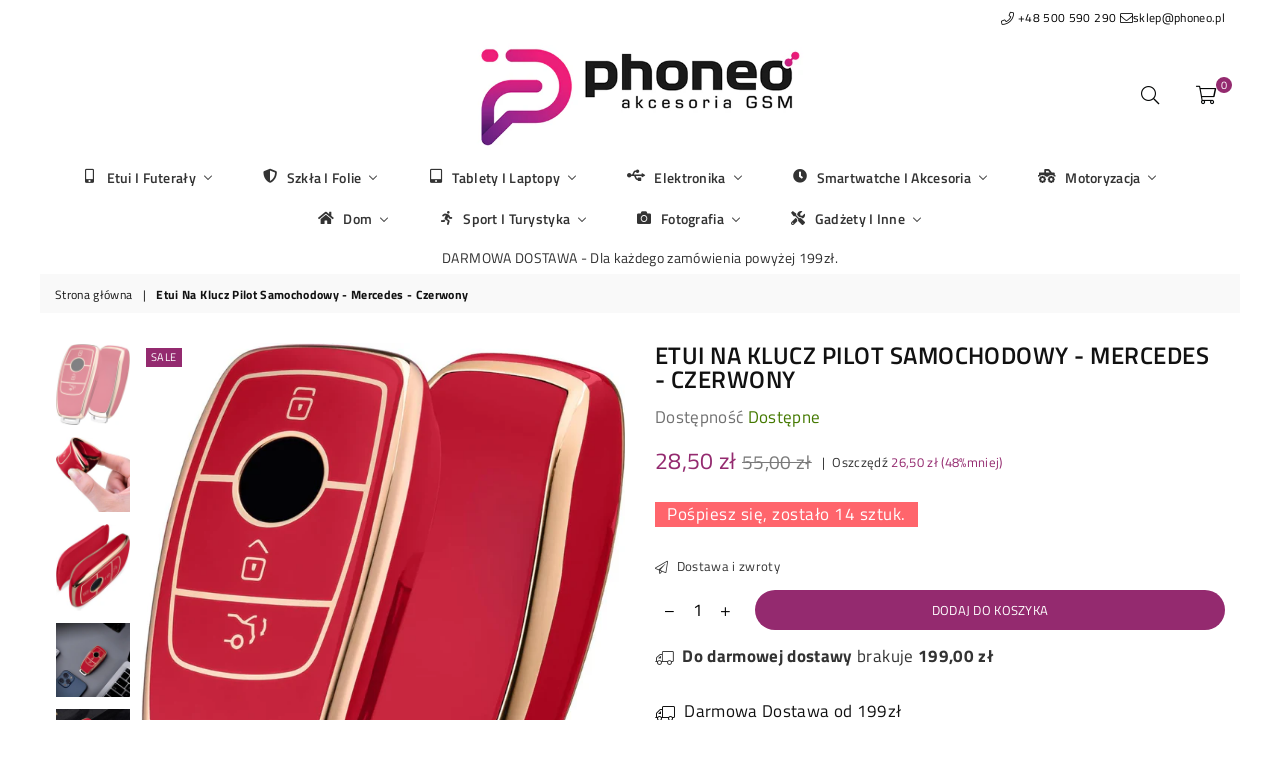

--- FILE ---
content_type: text/html; charset=utf-8
request_url: https://phoneo.pl/products/etui-na-klucz-pilot-samochodowy-mercedes-czerwony
body_size: 59233
content:
<!doctype html>
<!--[if IE 9]> <html class="ie9 no-js" lang="pl" > <![endif]-->
<!--[if (gt IE 9)|!(IE)]><!--> <html class="no-js" lang="pl" > <!--<![endif]-->
<head>
	<script src="//phoneo.pl/cdn/shop/files/pandectes-rules.js?v=801341772559169913"></script>
	
	
  







<meta name="google-site-verification" content="NlvRxGpttiQdwE0KxONO0LV_DV14iyaU6ukUPvmvXg0" /><meta charset="utf-8"><meta http-equiv="X-UA-Compatible" content="IE=edge,chrome=1"><meta name="viewport" content="width=device-width, initial-scale=1.0, maximum-scale=1.0, user-scalable=no"><meta name="theme-color" content="#942a6f"><meta name="format-detection" content="telephone=no"><link rel="canonical" href="https://phoneo.pl/products/etui-na-klucz-pilot-samochodowy-mercedes-czerwony"><link rel="shortcut icon" href="//phoneo.pl/cdn/shop/files/PHONEO_ICON_6a78dc09-a9ee-4279-b7ec-1d71d597b124_32x32.png?v=1613797290" type="image/png"><title>Etui Na Klucz Pilot Samochodowy - Mercedes - Czerwony&ndash; phoneo.pl</title><meta name="description" content="Etui wykonane z TPU - Termoplastycznego poliuretanu, posiada znakomitą odporność na ścieranie i wykazuje wytrzymałość w różnorodnych warunkach atmosferycznych. Dodatkowo, nie ulega uszkodzeniom pod wpływem różnych rozpuszczalników, smarów, pyłów czy ostrych krawędzi. Cecha która również wyróżnia etui z TPU, jest jej zd"><!-- /snippets/social-meta-tags.liquid --> <meta name="keywords" content="phoneo.pl, phoneo.pl" /><meta name="author" content="AdornThemes"><meta property="og:site_name" content="phoneo.pl"><meta property="og:url" content="https://phoneo.pl/products/etui-na-klucz-pilot-samochodowy-mercedes-czerwony"><meta property="og:title" content="Etui Na Klucz Pilot Samochodowy - Mercedes - Czerwony"><meta property="og:type" content="product"><meta property="og:description" content="Etui wykonane z TPU - Termoplastycznego poliuretanu, posiada znakomitą odporność na ścieranie i wykazuje wytrzymałość w różnorodnych warunkach atmosferycznych. Dodatkowo, nie ulega uszkodzeniom pod wpływem różnych rozpuszczalników, smarów, pyłów czy ostrych krawędzi. Cecha która również wyróżnia etui z TPU, jest jej zd"><meta property="og:price:amount" content="28,50"><meta property="og:price:currency" content="PLN"><meta property="og:image" content="http://phoneo.pl/cdn/shop/files/61LLnob7YrL._AC_SL1500_1200x1200.jpg?v=1700568480"><meta property="og:image" content="http://phoneo.pl/cdn/shop/files/61nL5R3nQAL._AC_SL1500_1200x1200.jpg?v=1700568480"><meta property="og:image" content="http://phoneo.pl/cdn/shop/files/61cqoPuzWnL._AC_SL1500_1200x1200.jpg?v=1700568480"><meta property="og:image:secure_url" content="https://phoneo.pl/cdn/shop/files/61LLnob7YrL._AC_SL1500_1200x1200.jpg?v=1700568480"><meta property="og:image:secure_url" content="https://phoneo.pl/cdn/shop/files/61nL5R3nQAL._AC_SL1500_1200x1200.jpg?v=1700568480"><meta property="og:image:secure_url" content="https://phoneo.pl/cdn/shop/files/61cqoPuzWnL._AC_SL1500_1200x1200.jpg?v=1700568480"><meta name="twitter:card" content="summary_large_image"><meta name="twitter:title" content="Etui Na Klucz Pilot Samochodowy - Mercedes - Czerwony"><meta name="twitter:description" content="Etui wykonane z TPU - Termoplastycznego poliuretanu, posiada znakomitą odporność na ścieranie i wykazuje wytrzymałość w różnorodnych warunkach atmosferycznych. Dodatkowo, nie ulega uszkodzeniom pod wpływem różnych rozpuszczalników, smarów, pyłów czy ostrych krawędzi. Cecha która również wyróżnia etui z TPU, jest jej zd">

  <!-- css -->
  <style type="text/css">	.animated{-webkit-animation-duration:1s;animation-duration:1s;-webkit-animation-fill-mode:both;animation-fill-mode:both}.animated.hinge{-webkit-animation-duration:2s;animation-duration:2s}@-webkit-keyframes fadeIn{0%{opacity:0}100%{opacity:1}}@keyframes fadeIn{0%{opacity:0}100%{opacity:1}}.fadeIn{-webkit-animation-name:fadeIn;animation-name:fadeIn}@-webkit-keyframes fadeInDown{0%{opacity:0;-webkit-transform:translateY(-20px);transform:translateY(-20px)}100%{opacity:1;-webkit-transform:translateY(0);transform:translateY(0)}}@keyframes fadeInDown{0%{opacity:0;-webkit-transform:translateY(-20px);-ms-transform:translateY(-20px);transform:translateY(-20px)}100%{opacity:1;-webkit-transform:translateY(0);-ms-transform:translateY(0);transform:translateY(0)}}.fadeInDown{-webkit-animation-name:fadeInDown;animation-name:fadeInDown}@-webkit-keyframes fadeInLeft{0%{opacity:0;-webkit-transform:translateX(-20px);transform:translateX(-20px)}100%{opacity:1;-webkit-transform:translateX(0);transform:translateX(0)}}@keyframes fadeInLeft{0%{opacity:0;-webkit-transform:translateX(-20px);-ms-transform:translateX(-20px);transform:translateX(-20px)}100%{opacity:1;-webkit-transform:translateX(0);-ms-transform:translateX(0);transform:translateX(0)}}.fadeInLeft{-webkit-animation-name:fadeInLeft;animation-name:fadeInLeft}bkit-keyframes fadeInRight{-webkit-transform:translateX(20px);transform:translateX(20px)}100%{opacity:1;-webkit-transform:translateX(0);transform:translateX(0)}100%{opacity:1;-webkit-transform:translateX(0);-ms-transform:translateX(0);transform:translateX(0)}@-webkit-keyframes fadeInUp{0%{opacity:0;-webkit-transform:translateY(20px);transform:translateY(20px)}100%{opacity:1;-webkit-transform:translateY(0);transform:translateY(0)}}@keyframes fadeInUp{0%{opacity:0;-webkit-transform:translateY(20px);-ms-transform:translateY(20px);transform:translateY(20px)}100%{opacity:1;-webkit-transform:translateY(0);-ms-transform:translateY(0);transform:translateY(0)}}.fadeInUp{-webkit-animation-name:fadeInUp;animation-name:fadeInUp}@-webkit-keyframes fadeOut{0%{opacity:1}100%{opacity:0}}@keyframes fadeOut{0%{opacity:1}100%{opacity:0}}.fadeOut{-webkit-animation-name:fadeOut;animation-name:fadeOut}@-webkit-keyframes fadeOutLeft{0%{opacity:1;-webkit-transform:translateX(0);transform:translateX(0)}100%{opacity:0;-webkit-transform:translateX(-20px);transform:translateX(-20px)}}@keyframes fadeOutLeft{0%{opacity:1;-webkit-transform:translateX(0);-ms-transform:translateX(0);transform:translateX(0)}100%{opacity:0;-webkit-transform:translateX(-20px);-ms-transform:translateX(-20px);transform:translateX(-20px)}}.fadeOutLeft{-webkit-animation-name:fadeOutLeft;animation-name:fadeOutLeft}@-webkit-keyframes fadeOutRight{0%{opacity:1;-webkit-transform:translateX(0);transform:translateX(0)}100%{opacity:0;-webkit-transform:translateX(20px);transform:translateX(20px)}}@keyframes fadeOutRight{0%{opacity:1;-webkit-transform:translateX(0);-ms-transform:translateX(0);transform:translateX(0)}100%{opacity:0;-webkit-transform:translateX(20px);-ms-transform:translateX(20px);transform:translateX(20px)}}.fadeOutRight{-webkit-animation-name:fadeOutRight;animation-name:fadeOutRight}@-webkit-keyframes fadeOutUp{0%{opacity:1;-webkit-transform:translateY(0);transform:translateY(0)}100%{opacity:0;-webkit-transform:translateY(-20px);transform:translateY(-20px)}}@keyframes fadeOutUp{0%{opacity:1;-webkit-transform:translateY(0);-ms-transform:translateY(0);transform:translateY(0)}100%{opacity:0;-webkit-transform:translateY(-20px);-ms-transform:translateY(-20px);transform:translateY(-20px)}}.fadeOutUp{-webkit-animation-name:fadeOutUp;animation-name:fadeOutUp}@-webkit-keyframes slideInDown{0%{opacity:0;-webkit-transform:translateY(-2000px);transform:translateY(-2000px)}100%{-webkit-transform:translateY(0);transform:translateY(0)}}@keyframes slideInDown{0%{opacity:0;-webkit-transform:translateY(-2000px);-ms-transform:translateY(-2000px);transform:translateY(-2000px)}100%{-webkit-transform:translateY(0);-ms-transform:translateY(0);transform:translateY(0)}}.slideInDown{-webkit-animation-name:slideInDown;animation-name:slideInDown}@-webkit-keyframes slideInLeft{0%{opacity:0;-webkit-transform:translateX(-2000px);transform:translateX(-2000px)}100%{-webkit-transform:translateX(0);transform:translateX(0)}}@keyframes slideInLeft{0%{opacity:0;-webkit-transform:translateX(-2000px);-ms-transform:translateX(-2000px);transform:translateX(-2000px)}100%{-webkit-transform:translateX(0);-ms-transform:translateX(0);transform:translateX(0)}}.slideInLeft{-webkit-animation-name:slideInLeft;animation-name:slideInLeft}@-webkit-keyframes slideInRight{0%{opacity:0;-webkit-transform:translateX(2000px);transform:translateX(2000px)}100%{-webkit-transform:translateX(0);transform:translateX(0)}}@keyframes slideInRight{0%{opacity:0;-webkit-transform:translateX(2000px);-ms-transform:translateX(2000px);transform:translateX(2000px)}100%{-webkit-transform:translateX(0);-ms-transform:translateX(0);transform:translateX(0)}}.slideInRight{-webkit-animation-name:slideInRight;animation-name:slideInRight}@-webkit-keyframes slideOutLeft{0%{-webkit-transform:translateX(0);transform:translateX(0)}100%{opacity:0;-webkit-transform:translateX(-2000px);transform:translateX(-2000px)}}@keyframes slideOutLeft{0%{-webkit-transform:translateX(0);-ms-transform:translateX(0);transform:translateX(0)}100%{opacity:0;-webkit-transform:translateX(-2000px);-ms-transform:translateX(-2000px);transform:translateX(-2000px)}}.slideOutLeft{-webkit-animation-name:slideOutLeft;animation-name:slideOutLeft}@-webkit-keyframes slideOutRight{0%{-webkit-transform:translateX(0);transform:translateX(0)}100%{opacity:0;-webkit-transform:translateX(2000px);transform:translateX(2000px)}}@keyframes slideOutRight{0%{-webkit-transform:translateX(0);-ms-transform:translateX(0);transform:translateX(0)}100%{opacity:0;-webkit-transform:translateX(2000px);-ms-transform:translateX(2000px);transform:translateX(2000px)}}.slideOutRight{-webkit-animation-name:slideOutRight;animation-name:slideOutRight}*,::after,::before{box-sizing:border-box}article,aside,details,figcaption,figure,footer,header,hgroup,main,menu,nav,section,summary{display:block}body,button,input,select,textarea{font-family:arial;-webkit-font-smoothing:antialiased;-webkit-text-size-adjust:100%}a{background-color:transparent}a,a:after,a:before{transition:all .3s ease-in-out}b,strong{font-weight:$font-weight-bold}em{font-style:italic}small{font-size:80%}sub,sup{font-size:75%;line-height:0;position:relative;vertical-align:baseline}sup{top:-.5em}sub{bottom:-.25em}img{max-width:100%;border:0}button,input,optgroup,select,textarea{color:inherit;font:inherit;margin:0;outline:0}button[disabled],input[disabled]{cursor:default}.mb0{margin-bottom:0!important}.mb10{margin-bottom:10px!important}.mb20{margin-bottom:20px!important}[type=button]::-moz-focus-inner,[type=reset]::-moz-focus-inner,[type=submit]::-moz-focus-inner,button::-moz-focus-inner{border-style:none;padding:0}[type=button]:-moz-focusring,[type=reset]:-moz-focusring,[type=submit]:-moz-focusring,button:-moz-focusring{outline:1px dotted ButtonText}input[type=email],input[type=number],input[type=password],input[type=search]{-webkit-appearance:none;-moz-appearance:none}input[type=checkbox],input[type=radio]{vertical-align:middle}table{width:100%;border-collapse:collapse;border-spacing:0}td,th{padding:0}textarea{overflow:auto;-webkit-appearance:none;-moz-appearance:none}.uppercase{text-transform:uppercase}.lowercase{text-transform:lowercase}.capitalize{text-transform:capitalize}[tabindex='-1']:focus{outline:0}a,img{outline:0!important;border:0}[role=button],a,button,input,label,select,textarea{touch-action:manipulation}.flex{display:flex}.flex-item{flex:1}.clearfix::after{content:'';display:table;clear:both}.clear{clear:both}.icon__fallback-text,.visually-hidden{position:absolute!important;overflow:hidden;clip:rect(0 0 0 0);height:1px;width:1px;margin:-1px;padding:0;border:0}.visibility-hidden{visibility:hidden}.js-focus-hidden:focus{outline:0}.no-js:not(html){display:none}.no-js .no-js:not(html){display:block}.no-js .js{display:none}.skip-link:focus{clip:auto;width:auto;height:auto;margin:0;color:#111;background-color:#fff;padding:10px;opacity:1;z-index:10000;transition:none}blockquote{background:#f8f8f8;font-weight:600;font-size:1.38462em;font-style:normal;text-align:center;padding:0 30px;margin:0}.rte blockquote{padding:25px;margin-bottom:7.5px}blockquote p+cite{margin-top:7.5px}blockquote cite{display:block;font-size:13px;font-style:inherit}code,pre{font-family:Consolas,monospace;font-size:1em}pre{overflow:auto}.rte:last-child{margin-bottom:0}.rte .h1,.rte .h2,.rte .h3,.rte .h4,.rte .h5,.rte .h6,.rte h1,.rte h2,.rte h3,.rte h4,.rte h5,.rte h6{margin-top:15px;margin-bottom:7.5px}.rte .h1:first-child,.rte .h2:first-child,.rte .h3:first-child,.rte .h4:first-child,.rte .h5:first-child,.rte .h6:first-child,.rte h1:first-child,.rte h2:first-child,.rte h3:first-child,.rte h4:first-child,.rte h5:first-child,.rte h6:first-child{margin-top:0}.rte li{margin-bottom:4px;list-style:inherit}.rte li:last-child{margin-bottom:0}.rte-setting{margin-bottom:11.11111px}.rte-setting:last-child{margin-bottom:0}p:last-child{margin-bottom:0}li{list-style:none}.fine-print{font-size:1.07692em;font-style:italic;margin:20px 0}.txt--minor{font-size:80%}.txt--emphasis{font-style:italic}.icon{display:inline-block;width:20px;height:20px;vertical-align:middle;fill:currentColor}.no-svg .icon{display:none}svg.icon:not(.icon--full-color) circle,svg.icon:not(.icon--full-color) ellipse,svg.icon:not(.icon--full-color) g,svg.icon:not(.icon--full-color) line,svg.icon:not(.icon--full-color) path,svg.icon:not(.icon--full-color) polygon,svg.icon:not(.icon--full-color) polyline,svg.icon:not(.icon--full-color) rect,symbol.icon:not(.icon--full-color) circle,symbol.icon:not(.icon--full-color) ellipse,symbol.icon:not(.icon--full-color) g,symbol.icon:not(.icon--full-color) line,symbol.icon:not(.icon--full-color) path,symbol.icon:not(.icon--full-color) polygon,symbol.icon:not(.icon--full-color) polyline,symbol.icon:not(.icon--full-color) rect{fill:inherit;stroke:inherit}.no-svg .icon__fallback-text{position:static!important;overflow:inherit;clip:none;height:auto;width:auto;margin:0}ol,ul{margin:0;padding:0}ol{list-style:decimal}.list--inline{padding:0;margin:0}.list--inline li{display:inline-block;margin-bottom:0;vertical-align:middle}.rte img{height:auto}.rte table{table-layout:fixed}.rte ol,.rte ul{margin:20px 0 30px 30px}.rte ol.list--inline,.rte ul.list--inline{margin-left:0}.rte ul{list-style:disc outside}.rte ul ul{list-style:circle outside}.rte ul ul ul{list-style:square outside}.rte a:not(.btn){padding-bottom:1px}.text-center .rte ol,.text-center .rte ul,.text-center.rte ol,.text-center.rte ul{margin-left:0;list-style-position:inside}.rte__table-wrapper{max-width:100%;overflow:auto;-webkit-overflow-scrolling:touch}svg:not(:root){overflow:hidden}.video-wrapper{position:relative;overflow:hidden;max-width:100%;padding-bottom:56.25%;height:0;height:auto}.video-wrapper iframe{position:absolute;top:0;left:0;width:100%;height:100%}form{margin:0}legend{border:0;padding:0}button{cursor:pointer}input[type=submit]{cursor:pointer}input[type=text]{-webkit-appearance:none;-moz-appearance:none}[type=checkbox]+label,[type=radio]+label{display:inline-block;margin-bottom:0}label[for]{cursor:pointer}textarea{min-height:100px}input[type=checkbox],input[type=radio]{margin:0 5px 0 0}select::-ms-expand{display:none}.label--hidden{position:absolute;height:0;width:0;margin-bottom:0;overflow:hidden;clip:rect(1px,1px,1px,1px)}.ie9 .label--hidden{position:static;height:auto;width:auto;margin-bottom:2px;overflow:visible;clip:initial}.form-vertical input,.form-vertical select,.form-vertical textarea{display:block;width:100%}.form-vertical [type=checkbox],.form-vertical [type=radio]{display:inline-block;width:auto;margin-right:5px}.form-vertical .btn,.form-vertical [type=submit]{display:inline-block;width:auto}.grid--table{display:table;table-layout:fixed;width:100%}.grid--table>.grid__item{float:none;display:table-cell;vertical-align:middle}.is-transitioning{display:block!important;visibility:visible!important}</style>
  <link href="//phoneo.pl/cdn/shop/t/28/assets/theme.scss.css?v=57091048527922485441747129405" rel="stylesheet" type="text/css" media="all" />  

  <!-- main js -->
  <script src="//phoneo.pl/cdn/shop/t/28/assets/jquery.min.js?v=98014222988859431451708516459"></script>
  <script>
    var theme = {
      strings: {
        addToCart: "Dodaj do koszyka", soldOut: "Wyprzedane", unavailable: "Niedostępne",
        showMore: "Pokaż więcej", showLess: "Pokaż mniej"
      },
      moneyFormat: "{{amount_with_comma_separator}} zł"
    }
	theme.rtl = false; theme.mlcurrency = false; theme.autoCurrencies = false;
    theme.currencyFormat = "money_format"; theme.shopCurrency = "PLN";
    theme.money_currency_format = "{{amount_with_comma_separator}} zł"; theme.money_format = "{{amount_with_comma_separator}} zł";
    theme.ajax_cart = true;
    theme.fixedHeader = true;
    theme.animation = true;
    theme.animationMobile = true;
    theme.searchresult = "Zobacz wszystkie wyniki";
    theme.wlAvailable = "Available in Wishlist";
    document.documentElement.className = document.documentElement.className.replace('no-js', 'js');theme.sun = "Niedziela"; theme.mon = "Poniedziałek"; theme.tue = "Wtorek"; theme.wed = "Środa"; theme.thu = "Czwartek"; theme.fri = "Piątek"; theme.sat = "Sobota";
    	theme.jan = "Styczeń"; theme.feb = "Luty"; theme.mar = "Marzec"; theme.apr = "Kwiecień"; theme.may = "Maj"; theme.jun = "Czerwiec"; theme.jul = "Lipiec"; theme.aug = "Sierpień"; theme.sep = "Wrzesień"; theme.oct = "Październik"; theme.nov = "Listopad"; theme.dec = "Grudzień";</script>

  <!--[if (lte IE 9) ]><script src="//phoneo.pl/cdn/shop/t/28/assets/match-media.min.js?v=22265819453975888031708516459" type="text/javascript"></script><![endif]-->
  <!--[if (gt IE 9)|!(IE)]><!--><script src="//phoneo.pl/cdn/shop/t/28/assets/vendor.js?v=40806067746832997701708516459" defer="defer"></script><!--<![endif]-->
  <!--[if lte IE 9]><script src="//phoneo.pl/cdn/shop/t/28/assets/vendor.js?v=40806067746832997701708516459"></script><![endif]--><script src="//phoneo.pl/cdn/shopifycloud/storefront/assets/themes_support/option_selection-b017cd28.js"></script>
  <script>window.performance && window.performance.mark && window.performance.mark('shopify.content_for_header.start');</script><meta name="google-site-verification" content="NlvRxGpttiQdwE0KxONO0LV_DV14iyaU6ukUPvmvXg0">
<meta id="shopify-digital-wallet" name="shopify-digital-wallet" content="/9672851518/digital_wallets/dialog">
<link rel="alternate" type="application/json+oembed" href="https://phoneo.pl/products/etui-na-klucz-pilot-samochodowy-mercedes-czerwony.oembed">
<script async="async" src="/checkouts/internal/preloads.js?locale=pl-PL"></script>
<script id="shopify-features" type="application/json">{"accessToken":"f1f13557ca7b9c75e58f7916672351ca","betas":["rich-media-storefront-analytics"],"domain":"phoneo.pl","predictiveSearch":true,"shopId":9672851518,"locale":"pl"}</script>
<script>var Shopify = Shopify || {};
Shopify.shop = "phoneo-pl.myshopify.com";
Shopify.locale = "pl";
Shopify.currency = {"active":"PLN","rate":"1.0"};
Shopify.country = "PL";
Shopify.theme = {"name":"Copy of Avone - poprawki Tale Commerce","id":159155454291,"schema_name":null,"schema_version":null,"theme_store_id":null,"role":"main"};
Shopify.theme.handle = "null";
Shopify.theme.style = {"id":null,"handle":null};
Shopify.cdnHost = "phoneo.pl/cdn";
Shopify.routes = Shopify.routes || {};
Shopify.routes.root = "/";</script>
<script type="module">!function(o){(o.Shopify=o.Shopify||{}).modules=!0}(window);</script>
<script>!function(o){function n(){var o=[];function n(){o.push(Array.prototype.slice.apply(arguments))}return n.q=o,n}var t=o.Shopify=o.Shopify||{};t.loadFeatures=n(),t.autoloadFeatures=n()}(window);</script>
<script id="shop-js-analytics" type="application/json">{"pageType":"product"}</script>
<script defer="defer" async type="module" src="//phoneo.pl/cdn/shopifycloud/shop-js/modules/v2/client.init-shop-cart-sync_C3xTGyPg.pl.esm.js"></script>
<script defer="defer" async type="module" src="//phoneo.pl/cdn/shopifycloud/shop-js/modules/v2/chunk.common_nYVXtoE1.esm.js"></script>
<script type="module">
  await import("//phoneo.pl/cdn/shopifycloud/shop-js/modules/v2/client.init-shop-cart-sync_C3xTGyPg.pl.esm.js");
await import("//phoneo.pl/cdn/shopifycloud/shop-js/modules/v2/chunk.common_nYVXtoE1.esm.js");

  window.Shopify.SignInWithShop?.initShopCartSync?.({"fedCMEnabled":true,"windoidEnabled":true});

</script>
<script>(function() {
  var isLoaded = false;
  function asyncLoad() {
    if (isLoaded) return;
    isLoaded = true;
    var urls = ["https:\/\/api.revy.io\/upsell.js?shop=phoneo-pl.myshopify.com","https:\/\/api.revy.io\/bundle.js?shop=phoneo-pl.myshopify.com","https:\/\/api.revy.io\/last-step.js?shop=phoneo-pl.myshopify.com","https:\/\/script.app.flomllr.com\/controller.js?stamp=1625829972346\u0026shop=phoneo-pl.myshopify.com","https:\/\/cdn.nfcube.com\/instafeed-e4b8757c9393bd2a5a0480a93f563d21.js?shop=phoneo-pl.myshopify.com","https:\/\/cdn.jsdelivr.net\/gh\/yunmuqing\/tab-1.0.0@latest\/TnneA4W36det67xK.js?shop=phoneo-pl.myshopify.com"];
    for (var i = 0; i < urls.length; i++) {
      var s = document.createElement('script');
      s.type = 'text/javascript';
      s.async = true;
      s.src = urls[i];
      var x = document.getElementsByTagName('script')[0];
      x.parentNode.insertBefore(s, x);
    }
  };
  if(window.attachEvent) {
    window.attachEvent('onload', asyncLoad);
  } else {
    window.addEventListener('load', asyncLoad, false);
  }
})();</script>
<script id="__st">var __st={"a":9672851518,"offset":3600,"reqid":"63b8da88-87bb-4580-b066-d4a5647ea85c-1768815700","pageurl":"phoneo.pl\/products\/etui-na-klucz-pilot-samochodowy-mercedes-czerwony","u":"0081ad864e34","p":"product","rtyp":"product","rid":8609604141395};</script>
<script>window.ShopifyPaypalV4VisibilityTracking = true;</script>
<script id="captcha-bootstrap">!function(){'use strict';const t='contact',e='account',n='new_comment',o=[[t,t],['blogs',n],['comments',n],[t,'customer']],c=[[e,'customer_login'],[e,'guest_login'],[e,'recover_customer_password'],[e,'create_customer']],r=t=>t.map((([t,e])=>`form[action*='/${t}']:not([data-nocaptcha='true']) input[name='form_type'][value='${e}']`)).join(','),a=t=>()=>t?[...document.querySelectorAll(t)].map((t=>t.form)):[];function s(){const t=[...o],e=r(t);return a(e)}const i='password',u='form_key',d=['recaptcha-v3-token','g-recaptcha-response','h-captcha-response',i],f=()=>{try{return window.sessionStorage}catch{return}},m='__shopify_v',_=t=>t.elements[u];function p(t,e,n=!1){try{const o=window.sessionStorage,c=JSON.parse(o.getItem(e)),{data:r}=function(t){const{data:e,action:n}=t;return t[m]||n?{data:e,action:n}:{data:t,action:n}}(c);for(const[e,n]of Object.entries(r))t.elements[e]&&(t.elements[e].value=n);n&&o.removeItem(e)}catch(o){console.error('form repopulation failed',{error:o})}}const l='form_type',E='cptcha';function T(t){t.dataset[E]=!0}const w=window,h=w.document,L='Shopify',v='ce_forms',y='captcha';let A=!1;((t,e)=>{const n=(g='f06e6c50-85a8-45c8-87d0-21a2b65856fe',I='https://cdn.shopify.com/shopifycloud/storefront-forms-hcaptcha/ce_storefront_forms_captcha_hcaptcha.v1.5.2.iife.js',D={infoText:'Chronione przez hCaptcha',privacyText:'Prywatność',termsText:'Warunki'},(t,e,n)=>{const o=w[L][v],c=o.bindForm;if(c)return c(t,g,e,D).then(n);var r;o.q.push([[t,g,e,D],n]),r=I,A||(h.body.append(Object.assign(h.createElement('script'),{id:'captcha-provider',async:!0,src:r})),A=!0)});var g,I,D;w[L]=w[L]||{},w[L][v]=w[L][v]||{},w[L][v].q=[],w[L][y]=w[L][y]||{},w[L][y].protect=function(t,e){n(t,void 0,e),T(t)},Object.freeze(w[L][y]),function(t,e,n,w,h,L){const[v,y,A,g]=function(t,e,n){const i=e?o:[],u=t?c:[],d=[...i,...u],f=r(d),m=r(i),_=r(d.filter((([t,e])=>n.includes(e))));return[a(f),a(m),a(_),s()]}(w,h,L),I=t=>{const e=t.target;return e instanceof HTMLFormElement?e:e&&e.form},D=t=>v().includes(t);t.addEventListener('submit',(t=>{const e=I(t);if(!e)return;const n=D(e)&&!e.dataset.hcaptchaBound&&!e.dataset.recaptchaBound,o=_(e),c=g().includes(e)&&(!o||!o.value);(n||c)&&t.preventDefault(),c&&!n&&(function(t){try{if(!f())return;!function(t){const e=f();if(!e)return;const n=_(t);if(!n)return;const o=n.value;o&&e.removeItem(o)}(t);const e=Array.from(Array(32),(()=>Math.random().toString(36)[2])).join('');!function(t,e){_(t)||t.append(Object.assign(document.createElement('input'),{type:'hidden',name:u})),t.elements[u].value=e}(t,e),function(t,e){const n=f();if(!n)return;const o=[...t.querySelectorAll(`input[type='${i}']`)].map((({name:t})=>t)),c=[...d,...o],r={};for(const[a,s]of new FormData(t).entries())c.includes(a)||(r[a]=s);n.setItem(e,JSON.stringify({[m]:1,action:t.action,data:r}))}(t,e)}catch(e){console.error('failed to persist form',e)}}(e),e.submit())}));const S=(t,e)=>{t&&!t.dataset[E]&&(n(t,e.some((e=>e===t))),T(t))};for(const o of['focusin','change'])t.addEventListener(o,(t=>{const e=I(t);D(e)&&S(e,y())}));const B=e.get('form_key'),M=e.get(l),P=B&&M;t.addEventListener('DOMContentLoaded',(()=>{const t=y();if(P)for(const e of t)e.elements[l].value===M&&p(e,B);[...new Set([...A(),...v().filter((t=>'true'===t.dataset.shopifyCaptcha))])].forEach((e=>S(e,t)))}))}(h,new URLSearchParams(w.location.search),n,t,e,['guest_login'])})(!0,!0)}();</script>
<script integrity="sha256-4kQ18oKyAcykRKYeNunJcIwy7WH5gtpwJnB7kiuLZ1E=" data-source-attribution="shopify.loadfeatures" defer="defer" src="//phoneo.pl/cdn/shopifycloud/storefront/assets/storefront/load_feature-a0a9edcb.js" crossorigin="anonymous"></script>
<script data-source-attribution="shopify.dynamic_checkout.dynamic.init">var Shopify=Shopify||{};Shopify.PaymentButton=Shopify.PaymentButton||{isStorefrontPortableWallets:!0,init:function(){window.Shopify.PaymentButton.init=function(){};var t=document.createElement("script");t.src="https://phoneo.pl/cdn/shopifycloud/portable-wallets/latest/portable-wallets.pl.js",t.type="module",document.head.appendChild(t)}};
</script>
<script data-source-attribution="shopify.dynamic_checkout.buyer_consent">
  function portableWalletsHideBuyerConsent(e){var t=document.getElementById("shopify-buyer-consent"),n=document.getElementById("shopify-subscription-policy-button");t&&n&&(t.classList.add("hidden"),t.setAttribute("aria-hidden","true"),n.removeEventListener("click",e))}function portableWalletsShowBuyerConsent(e){var t=document.getElementById("shopify-buyer-consent"),n=document.getElementById("shopify-subscription-policy-button");t&&n&&(t.classList.remove("hidden"),t.removeAttribute("aria-hidden"),n.addEventListener("click",e))}window.Shopify?.PaymentButton&&(window.Shopify.PaymentButton.hideBuyerConsent=portableWalletsHideBuyerConsent,window.Shopify.PaymentButton.showBuyerConsent=portableWalletsShowBuyerConsent);
</script>
<script data-source-attribution="shopify.dynamic_checkout.cart.bootstrap">document.addEventListener("DOMContentLoaded",(function(){function t(){return document.querySelector("shopify-accelerated-checkout-cart, shopify-accelerated-checkout")}if(t())Shopify.PaymentButton.init();else{new MutationObserver((function(e,n){t()&&(Shopify.PaymentButton.init(),n.disconnect())})).observe(document.body,{childList:!0,subtree:!0})}}));
</script>

<script>window.performance && window.performance.mark && window.performance.mark('shopify.content_for_header.end');</script>
  
  <meta name="facebook-domain-verification" content="6gavqb5rdgqw4exf37gvpqm7vg3wwp" />

 
<script> var aaaAnnConfig = {"isWebpushPermission":"1","aaaAnnBarSetting":{"maxDate":null},"aaaAnnWebpushMainModuleSetting":{"welcome":0,"abandonedCart":0,"priceDrop":0,"backInStock":0},"aaaAnnWebpushSetting":{"abandonedCart":0,"priceDrop":0,"backInStock":0}}</script>    


  <select style="display:none!important;" name="aaa-ann-variantid">
    
    <option id="aaa-ann-variant-id-47348110066003"   value="1" > Default Title
     </option>
    
  </select>

   <script>
    window.Personizely = {
        customerId: null,
        customerTags: [],
        moneyFormat: '{{amount_with_comma_separator}} zł',
        currency: 'PLN',
        cart: {"note":null,"attributes":{},"original_total_price":0,"total_price":0,"total_discount":0,"total_weight":0.0,"item_count":0,"items":[],"requires_shipping":false,"currency":"PLN","items_subtotal_price":0,"cart_level_discount_applications":[],"checkout_charge_amount":0},
        cartCollections: {},
        productCollections: [612541235539,626497388883,626077270355,646015156563,626498044243,626497421651,614151160147],
        productTags: ["etui na klucze samochodowe"]
    };
</script>
<script src="https://static.personizely.net/79a72064f5.js" type="text/javascript" async></script>
<!-- BEGIN app block: shopify://apps/pandectes-gdpr/blocks/banner/58c0baa2-6cc1-480c-9ea6-38d6d559556a -->
  
    
      <!-- TCF is active, scripts are loaded above -->
      
        <script>
          if (!window.PandectesRulesSettings) {
            window.PandectesRulesSettings = {"store":{"id":9672851518,"adminMode":false,"headless":false,"storefrontRootDomain":"","checkoutRootDomain":"","storefrontAccessToken":""},"banner":{"revokableTrigger":false,"cookiesBlockedByDefault":"0","hybridStrict":false,"isActive":true},"geolocation":{"auOnly":false,"brOnly":false,"caOnly":false,"chOnly":false,"euOnly":true,"jpOnly":false,"nzOnly":false,"thOnly":false,"zaOnly":false,"canadaOnly":false,"globalVisibility":false},"blocker":{"isActive":false,"googleConsentMode":{"isActive":false,"id":"","analyticsId":"","adwordsId":"","adStorageCategory":4,"analyticsStorageCategory":2,"functionalityStorageCategory":1,"personalizationStorageCategory":1,"securityStorageCategory":0,"customEvent":false,"redactData":false,"urlPassthrough":false,"dataLayerProperty":"dataLayer","waitForUpdate":0,"useNativeChannel":false},"facebookPixel":{"isActive":false,"id":"","ldu":false},"microsoft":{"isActive":false,"uetTags":""},"rakuten":{"isActive":false,"cmp":false,"ccpa":false},"gpcIsActive":false,"klaviyoIsActive":false,"defaultBlocked":0,"patterns":{"whiteList":[],"blackList":{"1":[],"2":[],"4":[],"8":[]},"iframesWhiteList":[],"iframesBlackList":{"1":[],"2":[],"4":[],"8":[]},"beaconsWhiteList":[],"beaconsBlackList":{"1":[],"2":[],"4":[],"8":[]}}}};
            const rulesScript = document.createElement('script');
            window.PandectesRulesSettings.auto = true;
            rulesScript.src = "https://cdn.shopify.com/extensions/019bd005-1071-7566-a990-dd9df4dd4365/gdpr-228/assets/pandectes-rules.js";
            const firstChild = document.head.firstChild;
            document.head.insertBefore(rulesScript, firstChild);
          }
        </script>
      
      <script>
        
          window.PandectesSettings = {"store":{"id":9672851518,"plan":"plus","theme":"copy of avone - poprawki tale commerce","primaryLocale":"pl","adminMode":false,"headless":false,"storefrontRootDomain":"","checkoutRootDomain":"","storefrontAccessToken":""},"tsPublished":1747895223,"declaration":{"showPurpose":false,"showProvider":false,"declIntroText":"","showDateGenerated":true},"language":{"unpublished":[],"languageMode":"Single","fallbackLanguage":"pl","languageDetection":"browser","languagesSupported":[]},"texts":{"managed":{"headerText":{"pl":"Szanujemy Twoją prywatność"},"consentText":{"pl":"🍪 Korzystamy z plików cookies, żeby strona działała sprawnie, a oferta była dopasowana do Ciebie. Kliknij „Akceptuję”, jeśli wszystko gra. Szczegóły znajdziesz w naszej polityce prywatności."},"linkText":{"pl":"Dowiedz się więcej"},"imprintText":{"pl":"Odcisk"},"googleLinkText":{"pl":"Warunki prywatności Google"},"allowButtonText":{"pl":"Akceptuję"},"denyButtonText":{"pl":"Nie chce"},"dismissButtonText":{"pl":"Dobrze"},"leaveSiteButtonText":{"pl":"Opuść tę stronę"},"preferencesButtonText":{"pl":"Preferencje"},"cookiePolicyText":{"pl":"Polityka Cookie"},"preferencesPopupTitleText":{"pl":"Dostosuj ustawienia zgód"},"preferencesPopupIntroText":{"pl":"Gdy odwiedzasz dowolną stronę internetową, może ona przechowywać lub pobierać informacje z Twojej przeglądarki – zazwyczaj w formie plików cookie. Informacje te mogą dotyczyć Ciebie, Twoich preferencji lub Twojego urządzenia i są najczęściej wykorzystywane, aby strona działała zgodnie z Twoimi oczekiwaniami. Zazwyczaj nie pozwalają one na bezpośrednią identyfikację, ale mogą umożliwiać bardziej spersonalizowane korzystanie z witryny."},"preferencesPopupSaveButtonText":{"pl":"Zapisz preferencje i zamknij"},"preferencesPopupCloseButtonText":{"pl":"Zamknij"},"preferencesPopupAcceptAllButtonText":{"pl":"Akceptuj wszystkie pliki cookie"},"preferencesPopupRejectAllButtonText":{"pl":"Nie wyrażam zgody"},"cookiesDetailsText":{"pl":"Szczegóły dotyczące plików cookie"},"preferencesPopupAlwaysAllowedText":{"pl":"Zawsze dozwolone"},"accessSectionParagraphText":{"pl":"You have the right to be able to access your personal data at any time. This includes your account information, your order records as well as any GDPR related requests you have made so far. You have the right to request a full report of your data."},"accessSectionTitleText":{"pl":"Data Portability"},"accessSectionAccountInfoActionText":{"pl":"Dane osobiste"},"accessSectionDownloadReportActionText":{"pl":"Ściągnij wszystko"},"accessSectionGDPRRequestsActionText":{"pl":"Żądania osób, których dane dotyczą"},"accessSectionOrdersRecordsActionText":{"pl":"Zamówienia"},"rectificationSectionParagraphText":{"pl":"You have the right to request your data to be updated whenever you think it is appropriate."},"rectificationSectionTitleText":{"pl":"Data Rectification"},"rectificationCommentPlaceholder":{"pl":"Opisz, co chcesz zaktualizować"},"rectificationCommentValidationError":{"pl":"Komentarz jest wymagany"},"rectificationSectionEditAccountActionText":{"pl":"Poproś o aktualizację"},"erasureSectionTitleText":{"pl":"Right to be Forgotten"},"erasureSectionParagraphText":{"pl":"Use this option if you want to remove your personal and other data from our store. Keep in mind that this process will delete your account, so you will no longer be able to access or use it anymore."},"erasureSectionRequestDeletionActionText":{"pl":"Poproś o usunięcie danych osobowych"},"consentDate":{"pl":"Data zgody"},"consentId":{"pl":"Identyfikator zgody"},"consentSectionChangeConsentActionText":{"pl":"Zmień preferencje zgody"},"consentSectionConsentedText":{"pl":"Wyrazili Państwo zgodę na politykę plików cookie tej witryny w dniu"},"consentSectionNoConsentText":{"pl":"Nie wyraziłeś zgody na politykę plików cookie tej witryny."},"consentSectionTitleText":{"pl":"Twoja zgoda na pliki cookie"},"consentStatus":{"pl":"Preferencja zgody"},"confirmationFailureMessage":{"pl":"Twoje żądanie nie zostało zweryfikowane. Spróbuj ponownie, a jeśli problem będzie się powtarzał, skontaktuj się z właścicielem sklepu w celu uzyskania pomocy"},"confirmationFailureTitle":{"pl":"Wystąpił problem"},"confirmationSuccessMessage":{"pl":"Wkrótce skontaktujemy się z Tobą w sprawie Twojej prośby."},"confirmationSuccessTitle":{"pl":"Twoja prośba została zweryfikowana"},"guestsSupportEmailFailureMessage":{"pl":"Twoja prośba nie została przesłana. Spróbuj ponownie, a jeśli problem będzie się powtarzał, skontaktuj się z właścicielem sklepu w celu uzyskania pomocy."},"guestsSupportEmailFailureTitle":{"pl":"Wystąpił problem"},"guestsSupportEmailPlaceholder":{"pl":"Adres e-mail"},"guestsSupportEmailSuccessMessage":{"pl":"Jeśli jesteś zarejestrowany jako klient tego sklepu, wkrótce otrzymasz wiadomość e-mail z instrukcjami, jak postępować."},"guestsSupportEmailSuccessTitle":{"pl":"Dziękuję za twoją prośbę"},"guestsSupportEmailValidationError":{"pl":"adres email jest nieprawidłowy"},"guestsSupportInfoText":{"pl":"Zaloguj się na swoje konto klienta, aby kontynuować."},"submitButton":{"pl":"Składać"},"submittingButton":{"pl":"Przedkładający..."},"cancelButton":{"pl":"Anulować"},"declIntroText":{"pl":"Używamy plików cookie, aby optymalizować funkcjonalność witryny, analizować wydajność i zapewniać spersonalizowane wrażenia. Niektóre pliki cookie są niezbędne, aby strona działała i działała poprawnie. Tych plików cookie nie można wyłączyć. W tym oknie możesz zarządzać swoimi preferencjami dotyczącymi plików cookies."},"declName":{"pl":"Nazwa"},"declPurpose":{"pl":"Cel, powód"},"declType":{"pl":"Rodzaj"},"declRetention":{"pl":"Zatrzymanie"},"declProvider":{"pl":"Dostawca"},"declFirstParty":{"pl":"Pierwszej strony"},"declThirdParty":{"pl":"Strona trzecia"},"declSeconds":{"pl":"sekundy"},"declMinutes":{"pl":"minuty"},"declHours":{"pl":"godziny"},"declDays":{"pl":"dni"},"declMonths":{"pl":"miesiące"},"declYears":{"pl":"lata"},"declSession":{"pl":"Sesja"},"declDomain":{"pl":"Domena"},"declPath":{"pl":"Ścieżka"}},"categories":{"strictlyNecessaryCookiesTitleText":{"pl":"🍪 Ściśle niezbędne pliki cookie"},"strictlyNecessaryCookiesDescriptionText":{"pl":"Te pliki cookie są niezbędne do poruszania się po stronie i korzystania z jej funkcji, takich jak dostęp do bezpiecznych obszarów witryny. Bez nich niektóre usługi, jak koszyk zakupowy czy e-faktury, nie mogą działać poprawnie."},"functionalityCookiesTitleText":{"pl":"⚙️ Funkcjonalne pliki cookie"},"functionalityCookiesDescriptionText":{"pl":"Te pliki cookie pozwalają stronie zapamiętać Twoje wybory (takie jak nazwa użytkownika, język czy region), aby zapewnić bardziej spersonalizowane i ulepszone funkcje. Przykładowo, mogą umożliwić wyświetlanie lokalnej prognozy pogody lub informacji o ruchu drogowym na podstawie Twojej lokalizacji. Mogą także zapamiętywać zmiany wprowadzone przez Ciebie w wyglądzie strony, takie jak rozmiar czcionki czy preferowany układ. Umożliwiają również korzystanie z usług, o które prosisz – np. odtwarzanie wideo czy komentowanie wpisów na blogu. Informacje zbierane przez te pliki cookie są zazwyczaj anonimowe i nie śledzą Twojej aktywności na innych stronach."},"performanceCookiesTitleText":{"pl":"📊 Analityczne pliki cookie"},"performanceCookiesDescriptionText":{"pl":"Te pliki cookie zbierają informacje o tym, jak użytkownicy korzystają ze strony – na przykład które podstrony są najczęściej odwiedzane lub czy pojawiają się błędy. Nie gromadzą danych umożliwiających identyfikację użytkownika. Wszystkie informacje są agregowane i anonimowe, a ich celem jest wyłącznie poprawa działania strony internetowej."},"targetingCookiesTitleText":{"pl":"🎯 Pliki cookie personalizujące treści"},"targetingCookiesDescriptionText":{"pl":"Te pliki cookie służą do wyświetlania reklam dopasowanych do Ciebie i Twoich zainteresowań. Pomagają także ograniczyć liczbę wyświetleń tej samej reklamy oraz mierzyć skuteczność kampanii reklamowych. Zazwyczaj są umieszczane przez sieci reklamowe za zgodą właściciela strony. Zapamiętują, że odwiedziłeś daną stronę, a te informacje są udostępniane innym podmiotom, takim jak reklamodawcy. Często reklamowe pliki cookie są powiązane z funkcjonalnościami strony dostarczanymi przez te organizacje."},"unclassifiedCookiesTitleText":{"pl":"❓ Niesklasyfikowane pliki cookie"},"unclassifiedCookiesDescriptionText":{"pl":"Niesklasyfikowane pliki cookie to takie, które aktualnie klasyfikujemy wspólnie z dostawcami poszczególnych ciasteczek."}},"auto":{}},"library":{"previewMode":false,"fadeInTimeout":0,"defaultBlocked":0,"showLink":true,"showImprintLink":false,"showGoogleLink":true,"enabled":true,"cookie":{"expiryDays":365,"secure":true,"domain":""},"dismissOnScroll":false,"dismissOnWindowClick":false,"dismissOnTimeout":false,"palette":{"popup":{"background":"#F5F5F5","backgroundForCalculations":{"a":1,"b":245,"g":245,"r":245},"text":"#6A197D"},"button":{"background":"#792A94","backgroundForCalculations":{"a":1,"b":148,"g":42,"r":121},"text":"#FFC3DE","textForCalculation":{"a":1,"b":222,"g":195,"r":255},"border":"transparent"}},"content":{"href":"https://phoneo.pl/policies/privacy-policy","imprintHref":"/","close":"&#10005;","target":"_blank","logo":""},"window":"<div role=\"dialog\" aria-live=\"polite\" aria-label=\"cookieconsent\" aria-describedby=\"cookieconsent:desc\" id=\"cookie-consent-dialogBox\" class=\"cc-window-wrapper cc-bottom-center-wrapper\"><div class=\"pd-cookie-banner-window cc-window {{classes}}\"><!--googleoff: all-->{{children}}<!--googleon: all--></div></div>","compliance":{"custom":"<div class=\"cc-compliance cc-highlight\">{{preferences}}{{allow}}</div>"},"type":"custom","layouts":{"basic":"{{header}}{{messagelink}}{{compliance}}"},"position":"bottom-center","theme":"classic","revokable":false,"animateRevokable":false,"revokableReset":false,"revokableLogoUrl":"https://phoneo-pl.myshopify.com/cdn/shop/files/pandectes-reopen-logo.png","revokablePlacement":"bottom-left","revokableMarginHorizontal":15,"revokableMarginVertical":15,"static":false,"autoAttach":true,"hasTransition":true,"blacklistPage":[""],"elements":{"close":"<button aria-label=\"close\" type=\"button\" tabindex=\"0\" class=\"cc-close\">{{close}}</button>","dismiss":"<button type=\"button\" tabindex=\"0\" class=\"cc-btn cc-btn-decision cc-dismiss\">{{dismiss}}</button>","allow":"<button type=\"button\" tabindex=\"0\" class=\"cc-btn cc-btn-decision cc-allow\">{{allow}}</button>","deny":"<button type=\"button\" tabindex=\"0\" class=\"cc-btn cc-btn-decision cc-deny\">{{deny}}</button>","preferences":"<button tabindex=\"0\" type=\"button\" class=\"cc-btn cc-settings\" onclick=\"Pandectes.fn.openPreferences()\">{{preferences}}</button>"}},"geolocation":{"auOnly":false,"brOnly":false,"caOnly":false,"chOnly":false,"euOnly":true,"jpOnly":false,"nzOnly":false,"thOnly":false,"zaOnly":false,"canadaOnly":false,"globalVisibility":false},"dsr":{"guestsSupport":false,"accessSectionDownloadReportAuto":false},"banner":{"resetTs":1626848201,"extraCss":"        .cc-banner-logo {max-width: 74em!important;}    @media(min-width: 768px) {.cc-window.cc-floating{max-width: 74em!important;width: 74em!important;}}    .cc-message, .pd-cookie-banner-window .cc-header, .cc-logo {text-align: center}    .cc-window-wrapper{z-index: 16777100;}    .cc-window{padding: 30px!important;z-index: 16777100;font-size: 14px!important;font-family: inherit;}    .pd-cookie-banner-window .cc-header{font-size: 14px!important;font-family: inherit;}    .pd-cp-ui{font-family: inherit; background-color: #F5F5F5;color:#6A197D;}    button.pd-cp-btn, a.pd-cp-btn{background-color:#792A94;color:#FFC3DE!important;}    input + .pd-cp-preferences-slider{background-color: rgba(106, 25, 125, 0.3)}    .pd-cp-scrolling-section::-webkit-scrollbar{background-color: rgba(106, 25, 125, 0.3)}    input:checked + .pd-cp-preferences-slider{background-color: rgba(106, 25, 125, 1)}    .pd-cp-scrolling-section::-webkit-scrollbar-thumb {background-color: rgba(106, 25, 125, 1)}    .pd-cp-ui-close{color:#6A197D;}    .pd-cp-preferences-slider:before{background-color: #F5F5F5}    .pd-cp-title:before {border-color: #6A197D!important}    .pd-cp-preferences-slider{background-color:#6A197D}    .pd-cp-toggle{color:#6A197D!important}    @media(max-width:699px) {.pd-cp-ui-close-top svg {fill: #6A197D}}    .pd-cp-toggle:hover,.pd-cp-toggle:visited,.pd-cp-toggle:active{color:#6A197D!important}    .pd-cookie-banner-window {box-shadow: 0 0 18px rgb(0 0 0 / 20%);}  ","customJavascript":{},"showPoweredBy":false,"logoHeight":40,"revokableTrigger":false,"hybridStrict":false,"cookiesBlockedByDefault":"0","isActive":true,"implicitSavePreferences":true,"cookieIcon":true,"blockBots":false,"showCookiesDetails":true,"hasTransition":true,"blockingPage":false,"showOnlyLandingPage":false,"leaveSiteUrl":"https://www.google.com","linkRespectStoreLang":false},"cookies":{"0":[{"name":"keep_alive","type":"http","domain":"phoneo.pl","path":"/","provider":"Shopify","firstParty":true,"retention":"30 minute(s)","expires":30,"unit":"declMinutes","purpose":{"pl":"Używane w związku z lokalizacją kupującego."}},{"name":"secure_customer_sig","type":"http","domain":"phoneo.pl","path":"/","provider":"Shopify","firstParty":true,"retention":"1 year(s)","expires":1,"unit":"declYears","purpose":{"pl":"Używane w związku z logowaniem klienta."}},{"name":"localization","type":"http","domain":"phoneo.pl","path":"/","provider":"Shopify","firstParty":true,"retention":"1 year(s)","expires":1,"unit":"declYears","purpose":{"pl":"Shopify lokalizacja sklepu"}},{"name":"_cmp_a","type":"http","domain":".phoneo.pl","path":"/","provider":"Shopify","firstParty":true,"retention":"1 year(s)","expires":1,"unit":"declYears","purpose":{"pl":"Służy do zarządzania ustawieniami prywatności klientów."}},{"name":"_pandectes_gdpr","type":"http","domain":".phoneo.pl","path":"/","provider":"Pandectes","firstParty":true,"retention":"1 year(s)","expires":1,"unit":"declYears","purpose":{"pl":"Wykorzystywane do działania banera zgody na pliki cookie."}},{"name":"_tracking_consent","type":"http","domain":".phoneo.pl","path":"/","provider":"Shopify","firstParty":true,"retention":"1 year(s)","expires":1,"unit":"declYears","purpose":{"pl":"Preferencje śledzenia."}},{"name":"_shopify_essential","type":"http","domain":"phoneo.pl","path":"/","provider":"Shopify","firstParty":true,"retention":"1 year(s)","expires":1,"unit":"declYears","purpose":{"pl":"Używane na stronie kont."}}],"1":[],"2":[{"name":"_shopify_y","type":"http","domain":".phoneo.pl","path":"/","provider":"Shopify","firstParty":true,"retention":"1 year(s)","expires":1,"unit":"declYears","purpose":{"pl":"Analiza Shopify."}},{"name":"_orig_referrer","type":"http","domain":".phoneo.pl","path":"/","provider":"Shopify","firstParty":true,"retention":"2 ","expires":2,"unit":"declSession","purpose":{"pl":"Śledzi strony docelowe."}},{"name":"_landing_page","type":"http","domain":".phoneo.pl","path":"/","provider":"Shopify","firstParty":true,"retention":"2 ","expires":2,"unit":"declSession","purpose":{"pl":"Śledzi strony docelowe."}},{"name":"_shopify_s","type":"http","domain":".phoneo.pl","path":"/","provider":"Shopify","firstParty":true,"retention":"30 minute(s)","expires":30,"unit":"declMinutes","purpose":{"pl":"Analiza Shopify."}},{"name":"_shopify_sa_t","type":"http","domain":".phoneo.pl","path":"/","provider":"Shopify","firstParty":true,"retention":"30 minute(s)","expires":30,"unit":"declMinutes","purpose":{"pl":"Analizy Shopify dotyczące marketingu i skierowań."}},{"name":"_shopify_sa_p","type":"http","domain":".phoneo.pl","path":"/","provider":"Shopify","firstParty":true,"retention":"30 minute(s)","expires":30,"unit":"declMinutes","purpose":{"pl":"Analizy Shopify dotyczące marketingu i skierowań."}},{"name":"_gid","type":"http","domain":".phoneo.pl","path":"/","provider":"Google","firstParty":true,"retention":"1 day(s)","expires":1,"unit":"declDays","purpose":{"pl":"Plik cookie jest umieszczany przez Google Analytics w celu zliczania i śledzenia odsłon."}},{"name":"_ga","type":"http","domain":".phoneo.pl","path":"/","provider":"Google","firstParty":true,"retention":"1 year(s)","expires":1,"unit":"declYears","purpose":{"pl":"Plik cookie jest ustawiany przez Google Analytics z nieznaną funkcjonalnością"}},{"name":"_gat","type":"http","domain":".phoneo.pl","path":"/","provider":"Google","firstParty":true,"retention":"1 minute(s)","expires":1,"unit":"declMinutes","purpose":{"pl":"Plik cookie jest umieszczany przez Google Analytics w celu filtrowania żądań od botów."}},{"name":"_shopify_s","type":"http","domain":"pl","path":"/","provider":"Shopify","firstParty":false,"retention":"Session","expires":1,"unit":"declSeconds","purpose":{"pl":"Analiza Shopify."}},{"name":"_ga_04PL9E070J","type":"http","domain":".phoneo.pl","path":"/","provider":"Google","firstParty":true,"retention":"1 year(s)","expires":1,"unit":"declYears","purpose":{"pl":""}},{"name":"_ga_PD9702JZ72","type":"http","domain":".phoneo.pl","path":"/","provider":"Google","firstParty":true,"retention":"1 year(s)","expires":1,"unit":"declYears","purpose":{"pl":""}}],"4":[{"name":"_ttp","type":"http","domain":".tiktok.com","path":"/","provider":"TikTok","firstParty":false,"retention":"1 year(s)","expires":1,"unit":"declYears","purpose":{"pl":"Aby mierzyć i poprawiać skuteczność Twoich kampanii reklamowych oraz personalizować doświadczenia użytkownika (w tym reklamy) w TikTok."}},{"name":"_tt_enable_cookie","type":"http","domain":".phoneo.pl","path":"/","provider":"TikTok","firstParty":true,"retention":"1 year(s)","expires":1,"unit":"declYears","purpose":{"pl":"Służy do identyfikacji gościa."}},{"name":"_ttp","type":"http","domain":".phoneo.pl","path":"/","provider":"TikTok","firstParty":true,"retention":"1 year(s)","expires":1,"unit":"declYears","purpose":{"pl":"Aby mierzyć i poprawiać skuteczność Twoich kampanii reklamowych oraz personalizować doświadczenia użytkownika (w tym reklamy) w TikTok."}},{"name":"_fbp","type":"http","domain":".phoneo.pl","path":"/","provider":"Facebook","firstParty":true,"retention":"3 month(s)","expires":3,"unit":"declMonths","purpose":{"pl":"Plik cookie jest umieszczany przez Facebook w celu śledzenia wizyt na stronach internetowych."}},{"name":"_gcl_au","type":"http","domain":".phoneo.pl","path":"/","provider":"Google","firstParty":true,"retention":"3 month(s)","expires":3,"unit":"declMonths","purpose":{"pl":"Plik cookie jest umieszczany przez Menedżera tagów Google w celu śledzenia konwersji."}},{"name":"test_cookie","type":"http","domain":".doubleclick.net","path":"/","provider":"Google","firstParty":false,"retention":"15 minute(s)","expires":15,"unit":"declMinutes","purpose":{"pl":"Do mierzenia działań odwiedzających po kliknięciu reklamy. Wygasa po każdej wizycie."}},{"name":"IDE","type":"http","domain":".doubleclick.net","path":"/","provider":"Google","firstParty":false,"retention":"1 year(s)","expires":1,"unit":"declYears","purpose":{"pl":"Do mierzenia działań odwiedzających po kliknięciu reklamy. Wygasa po 1 roku."}}],"8":[{"name":"product_reviews_ugc_with_qa_by_hulkapps_session","type":"http","domain":".reviews.hulkapps.com","path":"/","provider":"Unknown","firstParty":false,"retention":"2 hour(s)","expires":2,"unit":"declHours","purpose":{"pl":""}},{"name":"wpm-test-cookie","type":"http","domain":"pl","path":"/","provider":"Unknown","firstParty":false,"retention":"Session","expires":1,"unit":"declSeconds","purpose":{"pl":""}},{"name":"wpm-test-cookie","type":"http","domain":"phoneo.pl","path":"/","provider":"Unknown","firstParty":true,"retention":"Session","expires":1,"unit":"declSeconds","purpose":{"pl":""}},{"name":"__cflb","type":"http","domain":"api2.hcaptcha.com","path":"/","provider":"Unknown","firstParty":false,"retention":"30 minute(s)","expires":30,"unit":"declMinutes","purpose":{"pl":""}}]},"blocker":{"isActive":false,"googleConsentMode":{"id":"","analyticsId":"","adwordsId":"","isActive":false,"adStorageCategory":4,"analyticsStorageCategory":2,"personalizationStorageCategory":1,"functionalityStorageCategory":1,"customEvent":false,"securityStorageCategory":0,"redactData":false,"urlPassthrough":false,"dataLayerProperty":"dataLayer","waitForUpdate":0,"useNativeChannel":false},"facebookPixel":{"id":"","isActive":false,"ldu":false},"microsoft":{"isActive":false,"uetTags":""},"rakuten":{"isActive":false,"cmp":false,"ccpa":false},"klaviyoIsActive":false,"gpcIsActive":false,"defaultBlocked":0,"patterns":{"whiteList":[],"blackList":{"1":[],"2":[],"4":[],"8":[]},"iframesWhiteList":[],"iframesBlackList":{"1":[],"2":[],"4":[],"8":[]},"beaconsWhiteList":[],"beaconsBlackList":{"1":[],"2":[],"4":[],"8":[]}}}};
        
        window.addEventListener('DOMContentLoaded', function(){
          const script = document.createElement('script');
          
            script.src = "https://cdn.shopify.com/extensions/019bd005-1071-7566-a990-dd9df4dd4365/gdpr-228/assets/pandectes-core.js";
          
          script.defer = true;
          document.body.appendChild(script);
        })
      </script>
    
  


<!-- END app block --><!-- BEGIN app block: shopify://apps/buddha-mega-menu-navigation/blocks/megamenu/dbb4ce56-bf86-4830-9b3d-16efbef51c6f -->
<script>
        var productImageAndPrice = [],
            collectionImages = [],
            articleImages = [],
            mmLivIcons = false,
            mmFlipClock = false,
            mmFixesUseJquery = false,
            mmNumMMI = 10,
            mmSchemaTranslation = {"shopLocale":"pl","enabled":true,"menuStrings":[],"additional":{"pl":{"Add to cart":"Dodaj do koszyka","Sold out":"Wyprzedane","Title":"Dodano do koszyka","Out of Stock Title":"Brak Towaru","View Cart":"Zobacz koszyk","NEW":"NEW","SALE":"SALE","HOT":"HOT"}}},
            mmMenuStrings =  {"menuStrings":{"default":{"Etui i futerały":"Etui i futerały","Apple iPhone":"Apple iPhone"," ":" ","iPhone 15 Pro Max":"iPhone 15 Pro Max","iPhone 15 Pro":"iPhone 15 Pro","iPhone 15 Plus":"iPhone 15 Plus","iPhone 15":"iPhone 15","----------":"----------","iPhone 14 Pro Max":"iPhone 14 Pro Max","iPhone 14 Pro":"iPhone 14 Pro","iPhone 14 Plus":"iPhone 14 Plus","iPhone 14":"iPhone 14","iPhone 13 Pro Max":"iPhone 13 Pro Max","iPhone 13 Pro":"iPhone 13 Pro","iPhone 13":"iPhone 13","iPhone 13 Mini":"iPhone 13 Mini","  ":"  ","iPhone 12 Pro Max":"iPhone 12 Pro Max","iPhone 12 Pro":"iPhone 12 Pro","iPhone 12":"iPhone 12","iPhone 12 Mini":"iPhone 12 Mini","iPhone 11 Pro Max":"iPhone 11 Pro Max","iPhone 11 Pro":"iPhone 11 Pro","iPhone 11":"iPhone 11","iPhone XS MAX":"iPhone XS MAX","iPhone X / XS":"iPhone X / XS","iPhone XR":"iPhone XR","iPhone 7+ / 8+":"iPhone 7+ / 8+","iPhone 7 / 8":"iPhone 7 / 8","iPhone SE 2022":"iPhone SE 2022","iPhone SE 2020":"iPhone SE 2020","Samsung ":"Samsung ","Seria S i Note":"Seria S i Note","Samsung S23 Ultra":"Samsung S23 Ultra","Samsung S23+":"Samsung S23+","Samsung S23":"Samsung S23","Samsung S23 FE":"Samsung S23 FE","Samsung S22 Ultra":"Samsung S22 Ultra","Samsung S22+":"Samsung S22+","Samsung S22":"Samsung S22","-----------":"-----------","Samsung S21 Ultra":"Samsung S21 Ultra","Samsung S21+":"Samsung S21+","Samsung S21":"Samsung S21","Samsung S21FE":"Samsung S21FE","Samsung S20 Ultra":"Samsung S20 Ultra","Samsung S20+":"Samsung S20+","Samsung S20":"Samsung S20","Samsung S20 FE":"Samsung S20 FE","Samsung S10+":"Samsung S10+","Samsung S10":"Samsung S10","Samsung S10e":"Samsung S10e","Samsung S10 Lite":"Samsung S10 Lite","Samsung S9+":"Samsung S9+","Samsung S9":"Samsung S9","Samsung S8+":"Samsung S8+","Samsung S8":"Samsung S8","Samsung S7 Edge":"Samsung S7 Edge","Samsung S7":"Samsung S7","Samsung Note 20 Ultra":"Samsung Note 20 Ultra","  Seria A":"  Seria A","Samsung A55":"Samsung A55","Samsung A54 5G":"Samsung A54 5G","Samsung A34":"Samsung A34","Samsung A14 5G":"Samsung A14 5G","Samsung A73 5G":"Samsung A73 5G","Samsung A53":"Samsung A53","Samsung A33 5G":"Samsung A33 5G","Samsung A23 5G":"Samsung A23 5G","Samsung A13 4G":"Samsung A13 4G","Samsung A03s":"Samsung A03s","Samsung A72 / A72 5G":"Samsung A72 / A72 5G","Samsung A52 / A52 5G":"Samsung A52 / A52 5G","Samsung A52s":"Samsung A52s","Samsung A42 5G":"Samsung A42 5G","Samsung A32 5G":"Samsung A32 5G","Samsung A32 4G":"Samsung A32 4G","Samsung A22 5G":"Samsung A22 5G","Samsung A22 4G":"Samsung A22 4G","Samsung A12":"Samsung A12","Samsung A02s":"Samsung A02s","Samsung A71 5G":"Samsung A71 5G","Samsung A71 4G":"Samsung A71 4G","Samsung A51 5G":"Samsung A51 5G","Samsung A51":"Samsung A51","Samsung A41":"Samsung A41","Samsung A31":"Samsung A31","Samsung A21S":"Samsung A21S","Samsung A11":"Samsung A11","Samsung A70 / A70s":"Samsung A70 / A70s","Samsung A50 / A50s":"Samsung A50 / A50s","Samsung A40":"Samsung A40","Samsung A30":"Samsung A30","Samsung A20":"Samsung A20","Samsung A20e":"Samsung A20e","Samsung A10":"Samsung A10","Seria M":"Seria M","Samsung M53":"Samsung M53","Samsung M51":"Samsung M51","Samsung M31":"Samsung M31","Samsung M31S":"Samsung M31S","Samsung M23 5G":"Samsung M23 5G","Samsung M21":"Samsung M21","Samsung M13 4G":"Samsung M13 4G","Samsung M11":"Samsung M11","Samsung - Seria Z":"Samsung - Seria Z","Z FLIP":"Z FLIP","Samsung Z Flip 5":"Samsung Z Flip 5","Samsung Z Flip 4":"Samsung Z Flip 4","Samsung Z Flip 3":"Samsung Z Flip 3","Z FOLD":"Z FOLD","Samsung Z Fold 5":"Samsung Z Fold 5","Samsung Z Fold 4":"Samsung Z Fold 4","Samsung Z Fold 3":"Samsung Z Fold 3","Xiaomi":"Xiaomi","Szkła i Folie":"Szkła i Folie","Elektronika":"Elektronika","Kable i Adaptery":"Kable i Adaptery","Micro USB":"Micro USB","USB-C":"USB-C","Kable / przejściówki Audio":"Kable / przejściówki Audio","Kable / przejściówki HDMI":"Kable / przejściówki HDMI","Kable / przejściówki USB":"Kable / przejściówki USB","Kable do iPhona - Lightning":"Kable do iPhona - Lightning","Kable sieciowe":"Kable sieciowe","Organizery do kabli":"Organizery do kabli","Polecane Produkty":"Polecane Produkty","ESSAGER® Kabel USB-C - Szybkie Ładowanie - 100W / 6A - 1M":"ESSAGER® Kabel USB-C - Szybkie Ładowanie - 100W / 6A - 1M","Organizer do Kabli z Rzepem":"Organizer do Kabli z Rzepem","Kabel USB-C Do Lightning Do Apple iPhone iPad 20W 1M":"Kabel USB-C Do Lightning Do Apple iPhone iPad 20W 1M"}},"additional":{"default":{"Add to cart":"Add to cart","Sold out":"Sold out","JUST ADDED TO YOUR CART":"JUST ADDED TO YOUR CART","OUT OF STOCK":"OUT OF STOCK","View Cart":"View Cart","NEW":"NEW","SALE":"SALE","HOT":"HOT"}}} ,
            mmShopLocale = "pl",
            mmShopLocaleCollectionsRoute = "/collections",
            mmSchemaDesignJSON = [{"action":"menu-select","value":"mm-automatic"},{"action":"design","setting":"font_family","value":"Default"},{"action":"design","setting":"font_size","value":"13px"},{"action":"design","setting":"text_color","value":"#222222"},{"action":"design","setting":"link_hover_color","value":"#0da19a"},{"action":"design","setting":"link_color","value":"#4e4e4e"},{"action":"design","setting":"background_hover_color","value":"#f9f9f9"},{"action":"design","setting":"background_color","value":"#ffffff"},{"action":"design","setting":"price_color","value":"#0da19a"},{"action":"design","setting":"contact_right_btn_text_color","value":"#ffffff"},{"action":"design","setting":"contact_right_btn_bg_color","value":"#3A3A3A"},{"action":"design","setting":"contact_left_bg_color","value":"#3A3A3A"},{"action":"design","setting":"contact_left_alt_color","value":"#CCCCCC"},{"action":"design","setting":"contact_left_text_color","value":"#f1f1f0"},{"action":"design","setting":"addtocart_enable","value":"true"},{"action":"design","setting":"addtocart_text_color","value":"#333333"},{"action":"design","setting":"addtocart_background_color","value":"#ffffff"},{"action":"design","setting":"addtocart_text_hover_color","value":"#ffffff"},{"action":"design","setting":"addtocart_background_hover_color","value":"#0da19a"},{"action":"design","setting":"countdown_color","value":"#ffffff"},{"action":"design","setting":"countdown_background_color","value":"#333333"},{"action":"design","setting":"vertical_font_family","value":"Default"},{"action":"design","setting":"vertical_font_size","value":"13px"},{"action":"design","setting":"vertical_text_color","value":"#ffffff"},{"action":"design","setting":"vertical_link_color","value":"#ffffff"},{"action":"design","setting":"vertical_link_hover_color","value":"#ffffff"},{"action":"design","setting":"vertical_price_color","value":"#ffffff"},{"action":"design","setting":"vertical_contact_right_btn_text_color","value":"#ffffff"},{"action":"design","setting":"vertical_addtocart_enable","value":"true"},{"action":"design","setting":"vertical_addtocart_text_color","value":"#ffffff"},{"action":"design","setting":"vertical_countdown_color","value":"#ffffff"},{"action":"design","setting":"vertical_countdown_background_color","value":"#333333"},{"action":"design","setting":"vertical_background_color","value":"#017b86"},{"action":"design","setting":"vertical_addtocart_background_color","value":"#333333"},{"action":"design","setting":"vertical_contact_right_btn_bg_color","value":"#333333"},{"action":"design","setting":"vertical_contact_left_alt_color","value":"#333333"},{"action":"design","setting":"main_menu_item_columns_8ISJJ","value":"5","type":"tabbed"}],
            mmDomChangeSkipUl = ",.flex-direction-nav",
            buddhaMegaMenuShop = "phoneo-pl.myshopify.com",
            mmWireframeCompression = "0",
            mmExtensionAssetUrl = "https://cdn.shopify.com/extensions/019abe06-4a3f-7763-88da-170e1b54169b/mega-menu-151/assets/";var bestSellersHTML = '';var newestProductsHTML = '';/* get link lists api */
        var linkLists={"main-menu" : {"title":"Samsung", "items":["/collections/etui-i-futeraly/S9","/collections/etui-i-futeraly/S8","/collections/etui-i-futeraly/Note-8",]},"footer" : {"title":"Pomoc", "items":["/search","/policies/terms-of-service","/policies/refund-policy",]},"mobile-menu" : {"title":"Menu Po Lewej Wysuwane", "items":["/collections/etui-i-futeraly","/pages/promocje",]},"informacje" : {"title":"Informacje", "items":["/pages/o-firmie","/pages/zadaj-pytanie",]},"regulaminy" : {"title":"Regulaminy", "items":["/pages/instrukcje","/policies/terms-of-service","/policies/refund-policy","/policies/privacy-policy","/policies/shipping-policy","/pages/koszty-wysylki",]},"kable-i-adaptery" : {"title":"Kable i Adaptery", "items":["/collections/usb-c",]},"etui-i-futeraly" : {"title":"Etui i Futerały", "items":["/collections/etui-i-futeraly/iPhone","/collections/etui-i-futeraly/Huawei","/collections/etui-i-futeraly/Motorola","/collections/etui-i-futeraly/Samsung","/collections/etui-i-futeraly/Xiaomi","/collections/etui-i-futeraly/Realme","/collections/etui-i-futeraly/Honor","/collections/etui-i-futeraly/Sony","/collections/etui-i-futeraly/Oppo","/collections/etui-i-futeraly/Vivo",]},"smartwatche-i-akcesoria" : {"title":"Smartwatche i Akcesoria", "items":["/collections/smartwatche-1","/collections/paski-do-apple-watch","#","#","/collections/akcesoria-do-smartwatchy",]},"ladowarki" : {"title":"Ładowarki", "items":["/collections/ladowarki-sieciowe","/collections/ladowarka-samochodowa","/collections/bezprzewodowe-indukcyjne",]},"elektronika" : {"title":"Elektronika", "items":["/collections/klawiatury","/collections/myszki","/collections/sluchawki","/collections/mikrofony","/collections/huby-usb","/collections/powerbanki","/collections/glosniki",]},"motoryzacja" : {"title":"Motoryzacja", "items":["#","/collections/uchwyty-samochodowe","/collections/organizery","/collections/emblematy-i-znaczki","/collections/dekielki-do-felg",]},"sport-i-turystyka" : {"title":"Sport i turystyka", "items":["#","/collections/akcesoria-na-rower","/collections/do-cwiczenia","/collections/do-gopro","/collections/outdoor",]},"fotografia" : {"title":"Fotografia", "items":["/collections/selfie-sticki","/collections/obiektywy-do-fotografi",]},"akcesoria-do-domu" : {"title":"Akcesoria do domu", "items":["/collections/oswietlenie","/collections/blokady-klamki","/collections/wieszaki","/collections/organizery-1",]},"szk-a-i-folie" : {"title":"Szkła I Folie ", "items":["#","#","#","#","#","#","#","#",]},"nowe-menu" : {"title":"NOWE MENU - MICHAŁ", "items":["/collections/etui-i-futeraly","/collections/szkla-i-folie","/collections/tablety-i-laptopy","/collections/elektronika","/collections/smartwatche-i-akcesoria","/collections/motoryzacja","/collections/dom","/collections/sport-i-turystyka","/collections/fotografia","/collections/gadzety-i-inne",]},"menu-do-megamenu" : {"title":"Menu do Megamenu", "items":["/collections/etui-i-futeraly",]},"customer-account-main-menu" : {"title":"Menu główne konta klienta", "items":["/","https://shopify.com/9672851518/account/orders?locale=pl&amp;region_country=PL",]},};/*ENDPARSE*/

        

        /* set product prices */productImageAndPrice[4290387837062] = ['//phoneo.pl/cdn/shop/products/u_10133409.jpg?v=1653293867&width=240', 1.0085679314565483, '<span class="mega-menu-sold_out">Sold out</span>', , ""];productImageAndPrice[4260676567174] = ['//phoneo.pl/cdn/shop/products/500_500_productGfx_890fadbc113fe11f1f41752922acdba0.jpg?v=1571214071&width=240', 1.0, '<span class="mega-menu-compare_at_price"><span class="money">40,00 zł</span></span><span class="mega-menu-price"><span class="money">25,00 zł</span></span>', 30730511712390, ""];productImageAndPrice[8706892398931] = ['//phoneo.pl/cdn/shop/files/511wj4K_0kL._AC.jpg?v=1706178844&width=240', 1.048048048048048, '<span class="mega-menu-sold_out">Sold out</span>', , ""];productImageAndPrice[8419387441491] = ['//phoneo.pl/cdn/shop/files/ladowarka-35w-do-apple-iphone-usb-c_7_-Copy-min.jpg?v=1684931366&width=240', 1.0, '<span class="mega-menu-compare_at_price"><span class="money">64,90 zł</span></span><span class="mega-menu-price"><span class="money">59,90 zł</span></span>', 46648435704147, ""];productImageAndPrice[4485269356678] = ['//phoneo.pl/cdn/shop/products/ezprzewodowy-pilot-zdalnego-sterowania_main-0-min-min.jpg?v=1590061509&width=240', 1.0, '<span class="mega-menu-compare_at_price"><span class="money">60,00 zł</span></span><span class="mega-menu-price"><span class="money">33,50 zł</span></span>', 31688848867462, ""];productImageAndPrice[5146857078918] = ['//phoneo.pl/cdn/shop/products/H42a896b127d747bc927581ca52b02a35N-min.jpg?v=1602768554&width=240', 1.0, '<span class="mega-menu-compare_at_price"><span class="money">169,00 zł</span></span><span class="mega-menu-price"><span class="money">119,00 zł</span></span>', 34831641641094, ""];productImageAndPrice[6851897852038] = ['//phoneo.pl/cdn/shop/products/5_43bd0586-14ae-4d87-b249-f369edeeb40c.jpg?v=1677743379&width=240', 1.0, '<span class="mega-menu-compare_at_price"><span class="money">58,00 zł</span></span><span class="mega-menu-price"><span class="money">17,50 zł</span></span>', 40111748087942, ""];productImageAndPrice[6853933400198] = ['//phoneo.pl/cdn/shop/products/gotowe6-min_7897b256-6e19-4fa2-aa99-01139e22897c.jpg?v=1678358056&width=240', 1.0017953321364452, '<span class="mega-menu-compare_at_price"><span class="money">12,50 zł</span></span><span class="mega-menu-price"><span class="money">6,90 zł</span></span>', 40116545421446, ""];productImageAndPrice[6848146079878] = ['//phoneo.pl/cdn/shop/products/gotowegotowe1-min.jpg?v=1676539447&width=240', 1.0, '<span class="mega-menu-sold_out">Sold out</span>', , ""];productImageAndPrice[8358958498131] = ['//phoneo.pl/cdn/shop/products/51Xsr7nvpCS._AC_SL1500_-min.jpg?v=1680164567&width=240', 1.0, '<span class="mega-menu-sold_out">Sold out</span>', , ""];productImageAndPrice[6545692164230] = ['//phoneo.pl/cdn/shop/products/H12f2a223a5e84af380dfb9b9c1aec5f69-min.jpg?v=1616680115&width=240', 1.0, '<span class="mega-menu-compare_at_price"><span class="money">89,00 zł</span></span><span class="mega-menu-price"><span class="money">68,00 zł</span></span>', 39282227314822, ""];productImageAndPrice[6851656417414] = ['//phoneo.pl/cdn/shop/products/ladowarka-powerbank-magsafe-10000mah-czarna-z-kablami_7_-min.jpg?v=1677666936&width=240', 1.0, '<span class="mega-menu-sold_out">Sold out</span>', , ""];productImageAndPrice[6561376993414] = ['//phoneo.pl/cdn/shop/products/B033_2_-min.jpg?v=1620191724&width=240', 1.0, '<span class="mega-menu-sold_out">Sold out</span>', , ""];productImageAndPrice[6794837131398] = ['//phoneo.pl/cdn/shop/products/miniatura-min_8772e22c-ab19-4260-b8ad-a2635cbacf54.jpg?v=1665033863&width=240', 1.0, '<span class="mega-menu-price"><span class="money">13,50 zł</span></span>', 39963813937286, ""];productImageAndPrice[4484285169798] = ['//phoneo.pl/cdn/shop/products/a40b4d68423e941b902c1ba5b63a.jpg?v=1589953241&width=240', 1.0, '<span class="mega-menu-price"><span class="money">5,50 zł</span></span>', 31682896134278, ""];productImageAndPrice[5207438393478] = ['//phoneo.pl/cdn/shop/products/Adapter-Mikrofon-Mini-Jack-3-5mm-GoPro-Hero-4-3-3-min.jpg?v=1610605585&width=240', 1.0, '<span class="mega-menu-price"><span class="money">15,00 zł</span></span>', 34970013073542, ""];productImageAndPrice[8750090453331] = ['//phoneo.pl/cdn/shop/files/MINICZARNY.jpg?v=1733231736&width=240', 1.0, '<span class="mega-menu-compare_at_price"><span class="money">22,00 zł</span></span><span class="mega-menu-price"><span class="money">16,00 zł</span></span>', 47739458027859, ""];productImageAndPrice[6612186660998] = ['//phoneo.pl/cdn/shop/products/17570-min.jpg?v=1631090048&width=240', 1.0, '<span class="mega-menu-price"><span class="money">79,00 zł</span></span>', 39487540330630, ""];productImageAndPrice[8662595010899] = ['//phoneo.pl/cdn/shop/files/1_MINI-min_327cba43-6f13-4d56-b01d-4955851f87e7.jpg?v=1703754050&width=240', 1.0132205182443152, '<span class="mega-menu-sold_out">Sold out</span>', , ""];productImageAndPrice[6851390832774] = ['//phoneo.pl/cdn/shop/files/65641.png?v=1741952936&width=240', 1.0, '<span class="mega-menu-compare_at_price"><span class="money">49,90 zł</span></span><span class="mega-menu-price"><span class="money">41,50 zł</span></span>', 40110286274694, ""];productImageAndPrice[8605263790419] = ['//phoneo.pl/cdn/shop/files/1_MINI_8342e3bc-27da-4cf8-ac7e-87dba6b5edf6.jpg?v=1700218326&width=240', 1.0, '<span class="mega-menu-price"><span class="money">63,50 zł</span></span>', 47333184176467, ""];productImageAndPrice[8723922616659] = ['//phoneo.pl/cdn/shop/files/56327.jpg?v=1718792894&width=240', 1.0, '<span class="mega-menu-sold_out">Sold out</span>', , ""];productImageAndPrice[8628256211283] = ['//phoneo.pl/cdn/shop/files/1_MINI_ec2878c1-787e-45e3-bdec-68e65869b46e.jpg?v=1701939230&width=240', 1.0, '<span class="mega-menu-price"><span class="money">19,90 zł</span></span>', 47409218814291, ""];productImageAndPrice[8404795261267] = ['//phoneo.pl/cdn/shop/files/31053.jpg?v=1683714612&width=240', 1.0, '<span class="mega-menu-price"><span class="money">10,50 zł</span></span>', 46595546153299, ""];productImageAndPrice[8697026675027] = ['//phoneo.pl/cdn/shop/files/AAAAAADDDDD.jpg?v=1705581046&width=240', 1.0, '<span class="mega-menu-sold_out">Sold out</span>', , ""];productImageAndPrice[8628354810195] = ['//phoneo.pl/cdn/shop/files/ZESTAW-KONCOWEK-ZAMIENNYCH-DO-RYSIKA-IPAD-PENCIL-TIP-STYLUS-ESSAGER.jpg?v=1701951139&width=240', 1.0, '<span class="mega-menu-compare_at_price"><span class="money">50,00 zł</span></span><span class="mega-menu-price"><span class="money">43,50 zł</span></span>', 47409757946195, ""];productImageAndPrice[6557213982854] = ['//phoneo.pl/cdn/shop/products/WILDMAN-H8_9_-min.jpg?v=1619437225&width=240', 1.0, '<span class="mega-menu-sold_out">Sold out</span>', , ""];productImageAndPrice[5207455957126] = ['//phoneo.pl/cdn/shop/products/Czarny-rower-kierownica-rowerowa-i-motocyklowa-uchwyt-zacisk-Bar-mocowanie-kamery-Adapter-do-tr-jnogu-zacisk.jpg_Q90.jpg_-min.jpg?v=1610615206&width=240', 1.0, '<span class="mega-menu-price"><span class="money">19,00 zł</span></span>', 34970051412102, ""];productImageAndPrice[8609573339475] = ['//phoneo.pl/cdn/shop/files/514a_wXfpsL._AC_SL1000__clipdrop-enhance.jpg?v=1700566957&width=240', 1.2255845942228336, '<span class="mega-menu-compare_at_price"><span class="money">55,00 zł</span></span><span class="mega-menu-price"><span class="money">28,50 zł</span></span>', 47347949830483, ""];productImageAndPrice[8454852215123] = ['//phoneo.pl/cdn/shop/files/essager-kabel-usb-c-100w-1-2-metr-metry-7A-szybkie-ladowanie_6_-min.jpg?v=1687774982&width=240', 1.0010626992561105, '<span class="mega-menu-sold_out">Sold out</span>', , ""];productImageAndPrice[5171832815750] = ['//phoneo.pl/cdn/shop/files/Miniatura_cf813637-9404-49c5-94ef-2eccec6199fa.jpg?v=1683266211&width=240', 1.0, '<span class="mega-menu-price"><span class="money">16,00 zł</span></span>', 34839987945606, ""];productImageAndPrice[8491882152275] = ['//phoneo.pl/cdn/shop/files/30w.jpg?v=1691579902&width=240', 1.0, '<span class="mega-menu-sold_out">Sold out</span>', , ""];productImageAndPrice[8454881804627] = ['//phoneo.pl/cdn/shop/files/2953601015-min.jpg?v=1687779858&width=240', 1.0013351134846462, '<span class="mega-menu-price"><span class="money">35,50 zł</span></span>', 46782408098131, ""];productImageAndPrice[8653517029715] = ['//phoneo.pl/cdn/shop/files/LAMPKA-LED-KOSMICZNY-PROJEKTOR-RZUTNIK-GWIAZD-GALAKTYK-ASTRONAUTA-XO-CF1-min.jpg?v=1703147561&width=240', 1.0, '<span class="mega-menu-sold_out">Sold out</span>', , ""];productImageAndPrice[8609604141395] = ['//phoneo.pl/cdn/shop/files/61LLnob7YrL._AC_SL1500.jpg?v=1700568480&width=240', 0.9065693430656935, '<span class="mega-menu-compare_at_price"><span class="money">55,00 zł</span></span><span class="mega-menu-price"><span class="money">28,50 zł</span></span>', 47348110066003, ""];productImageAndPrice[8371342344531] = ['//phoneo.pl/cdn/shop/products/2_ALGERO-min.jpg?v=1681301900&width=240', 0.8337227414330218, '<span class="mega-menu-price"><span class="money">47,50 zł</span></span>', 46509259686227, ""];productImageAndPrice[6830369243270] = ['//phoneo.pl/cdn/shop/products/286181_oryg-min.jpg?v=1671530217&width=240', 1.0, '<span class="mega-menu-sold_out">Sold out</span>', , ""];productImageAndPrice[6813453746310] = ['//phoneo.pl/cdn/shop/products/smasma086-zegarek-czarny-sportowy-smartwatch-pasek-25148-5.jpg?v=1667914247&width=240', 1.0, '<span class="mega-menu-price"><span class="money">220,00 zł</span></span>', 40015445688454, ""];productImageAndPrice[6693822627974] = ['//phoneo.pl/cdn/shop/products/1PHONE_MINI-min.jpg?v=1642747076&width=240', 1.0, '<span class="mega-menu-price"><span class="money">149,00 zł</span></span>', 39666905710726, ""];productImageAndPrice[9289750937939] = ['//phoneo.pl/cdn/shop/files/55782.jpg?v=1719314654&width=240', 1.0, '<span class="mega-menu-price"><span class="money">9,00 zł</span></span>', 48932862361939, ""];productImageAndPrice[9276446605651] = ['//phoneo.pl/cdn/shop/files/TASMA-OCHRONNA-NA-PROGI-DRZWI-FOLIA-KARBONOWA-CARBON-5M-X-70MM.jpg?v=1718700973&width=240', 1.0, '<span class="mega-menu-sold_out">Sold out</span>', , ""];productImageAndPrice[8797231415635] = ['//phoneo.pl/cdn/shop/files/ZAWIESZKA-OZDOBA-DO-SAMOCHODU-DO-AUTA-NA-LUSTERKO-TYGRYSEK-NA-PREZENT-min.jpg?v=1711522480&width=240', 1.0, '<span class="mega-menu-price"><span class="money">23,50 zł</span></span>', 47885642662227, ""];productImageAndPrice[8696686805331] = ['//phoneo.pl/cdn/shop/files/583a707c35a76d51ede62153-large-min.jpg?v=1705559721&width=240', 1.0, '<span class="mega-menu-sold_out">Sold out</span>', , ""];productImageAndPrice[8611277898067] = ['//phoneo.pl/cdn/shop/files/1_MINI-min_c1bb4fd2-dbaa-4d32-b271-24decbc33d1f.jpg?v=1700646193&width=240', 1.0, '<span class="mega-menu-price"><span class="money">45,00 zł</span></span>', 47352337858899, ""];productImageAndPrice[8609716765011] = ['//phoneo.pl/cdn/shop/files/il_1140xN.4807739222_qnm8.jpg?v=1700575117&width=240', 1.0026385224274406, '<span class="mega-menu-sold_out">Sold out</span>', , ""];/* get the collection images *//* get the article images *//* customer fixes */
        var mmCustomerFixesBefore = function(){ if (tempMenuObject.u.matches("#siteNav")) { tempMenuObject.forceMenu = true; tempMenuObject.skipCheck=true; tempMenuObject.liClasses = ""; tempMenuObject.aClasses = ""; tempMenuObject.liItems = tempMenuObject.u.children; } if (tempMenuObject.u.matches("#MobileNav")) { tempMenuObject.forceMenu = true; tempMenuObject.skipCheck=true; tempMenuObject.liClasses = "mobile-nav__item border-bottom"; tempMenuObject.aClasses = "mobile-nav__link"; tempMenuObject.liItems = tempMenuObject.u.children; }}; var mmThemeFixesAfter = function(){ mmAddStyle(" @media screen and (min-width:400px) { .vertical-mega-menu>li ul.submenu.simple>li { width:100% !important; display:block !important; } .vertical-mega-menu>li>ul.submenu.simple>li:nth-child(1) { padding-top:10px !important; } .vertical-mega-menu>li>ul.submenu.simple>li:nth-child(2) { padding-top:10px !important; } .vertical-mega-menu ul.submenu li.mm-contact-column { width:100% !important; display:block !important; padding:0px 10px !important; } } .vertical-mega-menu>.buddha-menu-item>a{ max-width: 100% !important; } ", "themeScript"); mmForEach(document, ".buddha-menu-item > a > .toggle-menu-btn", function(el){ el.style.setProperty("right", "0", "important"); }); }; 
        

        var mmWireframe = {"html" : "<li class=\"buddha-menu-item\" itemId=\"8ISJJ\"  ><a data-href=\"/collections/etui-i-futeraly\" href=\"/collections/etui-i-futeraly\" aria-label=\"Etui i futerały\" data-no-instant=\"\" onclick=\"mmGoToPage(this, event); return false;\"  ><i class=\"mm-icon static fas fa-mobile-alt\" aria-hidden=\"true\"></i><span class=\"mm-title\">Etui i futerały</span><i class=\"mm-arrow mm-angle-down\" aria-hidden=\"true\"></i><span class=\"toggle-menu-btn\" style=\"display:none;\" title=\"Toggle menu\" onclick=\"return toggleSubmenu(this)\"><span class=\"mm-arrow-icon\"><span class=\"bar-one\"></span><span class=\"bar-two\"></span></span></span></a><ul class=\"mm-submenu tabbed mm-icons  mm-last-level\"><li  ><a data-href=\"/collections/etui-apple-iphone\" href=\"/collections/etui-apple-iphone\" aria-label=\"Apple iPhone\" data-no-instant=\"\" onclick=\"mmGoToPage(this, event); return false;\"  ><i class=\"mm-icon static fab fa-apple\" aria-hidden=\"true\"></i><span class=\"mm-title\">Apple iPhone</span><i class=\"mm-arrow mm-angle-down\" aria-hidden=\"true\"></i><span class=\"toggle-menu-btn\" style=\"display:none;\" title=\"Toggle menu\" onclick=\"return toggleSubmenu(this)\"><span class=\"mm-arrow-icon\"><span class=\"bar-one\"></span><span class=\"bar-two\"></span></span></span></a><ul class=\"mm-submenu simple   mm-last-level\"><li submenu-columns=\"1\" item-type=\"link-list\" class=\"mm-no-name\"  ><div class=\"mega-menu-item-container\"  ><div class=\"mm-list-name\"  ><span  ><span class=\"mm-title\"></span></span></div><ul class=\"mm-submenu link-list   mm-last-level\"><li  ><a data-href=\"/collections/iphone-15-pro-max\" href=\"/collections/iphone-15-pro-max\" aria-label=\"iPhone 15 Pro Max\" data-no-instant=\"\" onclick=\"mmGoToPage(this, event); return false;\"  ><span class=\"mm-title\">iPhone 15 Pro Max</span></a></li><li  ><a data-href=\"/collections/iphone-15-pro\" href=\"/collections/iphone-15-pro\" aria-label=\"iPhone 15 Pro\" data-no-instant=\"\" onclick=\"mmGoToPage(this, event); return false;\"  ><span class=\"mm-title\">iPhone 15 Pro</span></a></li><li  ><a data-href=\"/collections/iphone-15-plus\" href=\"/collections/iphone-15-plus\" aria-label=\"iPhone 15 Plus\" data-no-instant=\"\" onclick=\"mmGoToPage(this, event); return false;\"  ><span class=\"mm-title\">iPhone 15 Plus</span></a></li><li  ><a data-href=\"/collections/iphone-15\" href=\"/collections/iphone-15\" aria-label=\"iPhone 15\" data-no-instant=\"\" onclick=\"mmGoToPage(this, event); return false;\"  ><span class=\"mm-title\">iPhone 15</span></a></li><li data-href=\"no-link\"  ><a data-href=\"no-link\" href=\"javascript:void(0);\" aria-label=\"----------\" data-no-instant=\"\" onclick=\"mmGoToPage(this, event); return false;\"  ><span class=\"mm-title\">----------</span></a></li><li  ><a data-href=\"/collections/iphone-14-pro-max\" href=\"/collections/iphone-14-pro-max\" aria-label=\"iPhone 14 Pro Max\" data-no-instant=\"\" onclick=\"mmGoToPage(this, event); return false;\"  ><span class=\"mm-title\">iPhone 14 Pro Max</span></a></li><li  ><a data-href=\"/collections/iphone-14-pro\" href=\"/collections/iphone-14-pro\" aria-label=\"iPhone 14 Pro\" data-no-instant=\"\" onclick=\"mmGoToPage(this, event); return false;\"  ><span class=\"mm-title\">iPhone 14 Pro</span></a></li><li  ><a data-href=\"/collections/iphone-14-plus\" href=\"/collections/iphone-14-plus\" aria-label=\"iPhone 14 Plus\" data-no-instant=\"\" onclick=\"mmGoToPage(this, event); return false;\"  ><span class=\"mm-title\">iPhone 14 Plus</span></a></li><li  ><a data-href=\"/collections/iphone-14\" href=\"/collections/iphone-14\" aria-label=\"iPhone 14\" data-no-instant=\"\" onclick=\"mmGoToPage(this, event); return false;\"  ><span class=\"mm-title\">iPhone 14</span></a></li><li data-href=\"no-link\"  ><a data-href=\"no-link\" href=\"javascript:void(0);\" aria-label=\"----------\" data-no-instant=\"\" onclick=\"mmGoToPage(this, event); return false;\"  ><span class=\"mm-title\">----------</span></a></li><li  ><a data-href=\"/collections/iphone-13-pro-max-1\" href=\"/collections/iphone-13-pro-max-1\" aria-label=\"iPhone 13 Pro Max\" data-no-instant=\"\" onclick=\"mmGoToPage(this, event); return false;\"  ><span class=\"mm-title\">iPhone 13 Pro Max</span></a></li><li  ><a data-href=\"/collections/iphone-13-pro\" href=\"/collections/iphone-13-pro\" aria-label=\"iPhone 13 Pro\" data-no-instant=\"\" onclick=\"mmGoToPage(this, event); return false;\"  ><span class=\"mm-title\">iPhone 13 Pro</span></a></li><li  ><a data-href=\"/collections/iphone-13\" href=\"/collections/iphone-13\" aria-label=\"iPhone 13\" data-no-instant=\"\" onclick=\"mmGoToPage(this, event); return false;\"  ><span class=\"mm-title\">iPhone 13</span></a></li><li  ><a data-href=\"/collections/iphone-13-mini\" href=\"/collections/iphone-13-mini\" aria-label=\"iPhone 13 Mini\" data-no-instant=\"\" onclick=\"mmGoToPage(this, event); return false;\"  ><span class=\"mm-title\">iPhone 13 Mini</span></a></li><li data-href=\"no-link\"  ><a data-href=\"no-link\" href=\"javascript:void(0);\" aria-label=\"----------\" data-no-instant=\"\" onclick=\"mmGoToPage(this, event); return false;\"  ><span class=\"mm-title\">----------</span></a></li></ul></div></li><li submenu-columns=\"1\" item-type=\"link-list\" class=\"mm-no-name\"  ><div class=\"mega-menu-item-container\"  ><div class=\"mm-list-name\"  ><span  ><span class=\"mm-title\"></span></span></div><ul class=\"mm-submenu link-list   mm-last-level\"><li  ><a data-href=\"/collections/iphone-12-pro-max\" href=\"/collections/iphone-12-pro-max\" aria-label=\"iPhone 12 Pro Max\" data-no-instant=\"\" onclick=\"mmGoToPage(this, event); return false;\"  ><span class=\"mm-title\">iPhone 12 Pro Max</span></a></li><li  ><a data-href=\"/collections/iphone-12-pro\" href=\"/collections/iphone-12-pro\" aria-label=\"iPhone 12 Pro\" data-no-instant=\"\" onclick=\"mmGoToPage(this, event); return false;\"  ><span class=\"mm-title\">iPhone 12 Pro</span></a></li><li  ><a data-href=\"/collections/iphone-12\" href=\"/collections/iphone-12\" aria-label=\"iPhone 12\" data-no-instant=\"\" onclick=\"mmGoToPage(this, event); return false;\"  ><span class=\"mm-title\">iPhone 12</span></a></li><li  ><a data-href=\"/collections/iphone-12-mini\" href=\"/collections/iphone-12-mini\" aria-label=\"iPhone 12 Mini\" data-no-instant=\"\" onclick=\"mmGoToPage(this, event); return false;\"  ><span class=\"mm-title\">iPhone 12 Mini</span></a></li><li data-href=\"no-link\"  ><a data-href=\"no-link\" href=\"javascript:void(0);\" aria-label=\"----------\" data-no-instant=\"\" onclick=\"mmGoToPage(this, event); return false;\"  ><span class=\"mm-title\">----------</span></a></li><li  ><a data-href=\"/collections/iphone-11-pro-max\" href=\"/collections/iphone-11-pro-max\" aria-label=\"iPhone 11 Pro Max\" data-no-instant=\"\" onclick=\"mmGoToPage(this, event); return false;\"  ><span class=\"mm-title\">iPhone 11 Pro Max</span></a></li><li  ><a data-href=\"/collections/iphone-11-pro\" href=\"/collections/iphone-11-pro\" aria-label=\"iPhone 11 Pro\" data-no-instant=\"\" onclick=\"mmGoToPage(this, event); return false;\"  ><span class=\"mm-title\">iPhone 11 Pro</span></a></li><li  ><a data-href=\"/collections/iphone-11\" href=\"/collections/iphone-11\" aria-label=\"iPhone 11\" data-no-instant=\"\" onclick=\"mmGoToPage(this, event); return false;\"  ><span class=\"mm-title\">iPhone 11</span></a></li><li data-href=\"no-link\"  ><a data-href=\"no-link\" href=\"javascript:void(0);\" aria-label=\"----------\" data-no-instant=\"\" onclick=\"mmGoToPage(this, event); return false;\"  ><span class=\"mm-title\">----------</span></a></li><li  ><a data-href=\"/collections/iphone-xs-max\" href=\"/collections/iphone-xs-max\" aria-label=\"iPhone XS MAX\" data-no-instant=\"\" onclick=\"mmGoToPage(this, event); return false;\"  ><span class=\"mm-title\">iPhone XS MAX</span></a></li><li  ><a data-href=\"/collections/iphone-x-xs-1\" href=\"/collections/iphone-x-xs-1\" aria-label=\"iPhone X / XS\" data-no-instant=\"\" onclick=\"mmGoToPage(this, event); return false;\"  ><span class=\"mm-title\">iPhone X / XS</span></a></li><li  ><a data-href=\"/collections/iphone-xr\" href=\"/collections/iphone-xr\" aria-label=\"iPhone XR\" data-no-instant=\"\" onclick=\"mmGoToPage(this, event); return false;\"  ><span class=\"mm-title\">iPhone XR</span></a></li><li data-href=\"no-link\"  ><a data-href=\"no-link\" href=\"javascript:void(0);\" aria-label=\"----------\" data-no-instant=\"\" onclick=\"mmGoToPage(this, event); return false;\"  ><span class=\"mm-title\">----------</span></a></li><li  ><a data-href=\"/collections/iphone-7-8\" href=\"/collections/iphone-7-8\" aria-label=\"iPhone 7+ / 8+\" data-no-instant=\"\" onclick=\"mmGoToPage(this, event); return false;\"  ><span class=\"mm-title\">iPhone 7+ / 8+</span></a></li><li  ><a data-href=\"/collections/iphone-7-9\" href=\"/collections/iphone-7-9\" aria-label=\"iPhone 7 / 8\" data-no-instant=\"\" onclick=\"mmGoToPage(this, event); return false;\"  ><span class=\"mm-title\">iPhone 7 / 8</span></a></li><li data-href=\"no-link\"  ><a data-href=\"no-link\" href=\"javascript:void(0);\" aria-label=\"----------\" data-no-instant=\"\" onclick=\"mmGoToPage(this, event); return false;\"  ><span class=\"mm-title\">----------</span></a></li><li  ><a data-href=\"/collections/iphone-se-2022\" href=\"/collections/iphone-se-2022\" aria-label=\"iPhone SE 2022\" data-no-instant=\"\" onclick=\"mmGoToPage(this, event); return false;\"  ><span class=\"mm-title\">iPhone SE 2022</span></a></li><li  ><a data-href=\"/collections/iphone-se-2020\" href=\"/collections/iphone-se-2020\" aria-label=\"iPhone SE 2020\" data-no-instant=\"\" onclick=\"mmGoToPage(this, event); return false;\"  ><span class=\"mm-title\">iPhone SE 2020</span></a></li></ul></div></li></ul></li><li  ><a data-href=\"/collections/etui-do-samsung\" href=\"/collections/etui-do-samsung\" aria-label=\"Samsung \" data-no-instant=\"\" onclick=\"mmGoToPage(this, event); return false;\"  ><span class=\"mm-title\">Samsung</span><i class=\"mm-arrow mm-angle-down\" aria-hidden=\"true\"></i><span class=\"toggle-menu-btn\" style=\"display:none;\" title=\"Toggle menu\" onclick=\"return toggleSubmenu(this)\"><span class=\"mm-arrow-icon\"><span class=\"bar-one\"></span><span class=\"bar-two\"></span></span></span></a><ul class=\"mm-submenu simple   mm-last-level\"><li submenu-columns=\"1\" item-type=\"link-list\"  ><div class=\"mega-menu-item-container\"  ><div class=\"mm-list-name\"  ><span  ><span class=\"mm-title\">Seria S i Note</span></span></div><ul class=\"mm-submenu link-list   mm-last-level\"><li data-href=\"no-link\"  ><a data-href=\"no-link\" href=\"javascript:void(0);\" aria-label=\"Samsung S25 Ultra\" data-no-instant=\"\" onclick=\"mmGoToPage(this, event); return false;\"  ><span class=\"mm-title\">Samsung S25 Ultra</span></a></li><li data-href=\"no-link\"  ><a data-href=\"no-link\" href=\"javascript:void(0);\" aria-label=\"Samsung S25+\" data-no-instant=\"\" onclick=\"mmGoToPage(this, event); return false;\"  ><span class=\"mm-title\">Samsung S25+</span></a></li><li  ><a data-href=\"/collections/etui-do-samsung-galaxy-s25\" href=\"/collections/etui-do-samsung-galaxy-s25\" aria-label=\"Samsung S25\" data-no-instant=\"\" onclick=\"mmGoToPage(this, event); return false;\"  ><span class=\"mm-title\">Samsung S25</span></a></li><li data-href=\"no-link\"  ><a data-href=\"no-link\" href=\"javascript:void(0);\" aria-label=\"-----------\" data-no-instant=\"\" onclick=\"mmGoToPage(this, event); return false;\"  ><span class=\"mm-title\">-----------</span></a></li><li haslabel=\"NEW\"  ><a data-href=\"/collections/etui-samsung-s24-ultra-obudowy-pokrowce-futeraly\" href=\"/collections/etui-samsung-s24-ultra-obudowy-pokrowce-futeraly\" aria-label=\"Samsung S24 Ultra\" data-no-instant=\"\" onclick=\"mmGoToPage(this, event); return false;\"  ><span class=\"mm-title\">Samsung S24 Ultra&nbsp;<span class=\"mm-label new\">NEW</span></span></a></li><li  ><a data-href=\"/collections/etui-samsung-s24-obudowy-pokrowce-futeraly\" href=\"/collections/etui-samsung-s24-obudowy-pokrowce-futeraly\" aria-label=\"Samsung S24+\" data-no-instant=\"\" onclick=\"mmGoToPage(this, event); return false;\"  ><span class=\"mm-title\">Samsung S24+</span></a></li><li  ><a data-href=\"/collections/etui-samsung-s24-obudowy-pokrowce-futeraly-1\" href=\"/collections/etui-samsung-s24-obudowy-pokrowce-futeraly-1\" aria-label=\"Samsung S24\" data-no-instant=\"\" onclick=\"mmGoToPage(this, event); return false;\"  ><span class=\"mm-title\">Samsung S24</span></a></li><li data-href=\"no-link\"  ><a data-href=\"no-link\" href=\"javascript:void(0);\" aria-label=\"----------\" data-no-instant=\"\" onclick=\"mmGoToPage(this, event); return false;\"  ><span class=\"mm-title\">----------</span></a></li><li  ><a data-href=\"/collections/etui-samsung-s23-ultra-obudowy-pokrowce-futeraly\" href=\"/collections/etui-samsung-s23-ultra-obudowy-pokrowce-futeraly\" aria-label=\"Samsung S23 Ultra\" data-no-instant=\"\" onclick=\"mmGoToPage(this, event); return false;\"  ><span class=\"mm-title\">Samsung S23 Ultra</span></a></li><li  ><a data-href=\"/collections/etui-samsung-s23-obudowy-pokrowce-futeraly-1\" href=\"/collections/etui-samsung-s23-obudowy-pokrowce-futeraly-1\" aria-label=\"Samsung S23\" data-no-instant=\"\" onclick=\"mmGoToPage(this, event); return false;\"  ><span class=\"mm-title\">Samsung S23</span></a></li><li  ><a data-href=\"/collections/etui-samsung-s23-obudowy-pokrowce-futeraly\" href=\"/collections/etui-samsung-s23-obudowy-pokrowce-futeraly\" aria-label=\"Samsung S23+\" data-no-instant=\"\" onclick=\"mmGoToPage(this, event); return false;\"  ><span class=\"mm-title\">Samsung S23+</span></a></li><li  ><a data-href=\"/collections/etui-samsung-s23-fe-obudowy-pokrowce-futeraly\" href=\"/collections/etui-samsung-s23-fe-obudowy-pokrowce-futeraly\" aria-label=\"Samsung S23 FE\" data-no-instant=\"\" onclick=\"mmGoToPage(this, event); return false;\"  ><span class=\"mm-title\">Samsung S23 FE</span></a></li><li data-href=\"no-link\"  ><a data-href=\"no-link\" href=\"javascript:void(0);\" aria-label=\"----------\" data-no-instant=\"\" onclick=\"mmGoToPage(this, event); return false;\"  ><span class=\"mm-title\">----------</span></a></li><li  ><a data-href=\"/collections/etui-samsung-s22-ultra-obudowy-pokrowce-futeraly\" href=\"/collections/etui-samsung-s22-ultra-obudowy-pokrowce-futeraly\" aria-label=\"Samsung S22 Ultra\" data-no-instant=\"\" onclick=\"mmGoToPage(this, event); return false;\"  ><span class=\"mm-title\">Samsung S22 Ultra</span></a></li><li  ><a data-href=\"/collections/etui-samsung-s22-obudowy-pokrowce-futeraly\" href=\"/collections/etui-samsung-s22-obudowy-pokrowce-futeraly\" aria-label=\"Samsung S22+\" data-no-instant=\"\" onclick=\"mmGoToPage(this, event); return false;\"  ><span class=\"mm-title\">Samsung S22+</span></a></li><li  ><a data-href=\"/collections/etui-samsung-s22-obudowy-pokrowce-futeraly-1\" href=\"/collections/etui-samsung-s22-obudowy-pokrowce-futeraly-1\" aria-label=\"Samsung S22\" data-no-instant=\"\" onclick=\"mmGoToPage(this, event); return false;\"  ><span class=\"mm-title\">Samsung S22</span></a></li><li data-href=\"no-link\"  ><a data-href=\"no-link\" href=\"javascript:void(0);\" aria-label=\"----------\" data-no-instant=\"\" onclick=\"mmGoToPage(this, event); return false;\"  ><span class=\"mm-title\">----------</span></a></li><li  ><a data-href=\"/collections/etui-samsung-s21-ultra-obudowy-pokrowce-futeraly\" href=\"/collections/etui-samsung-s21-ultra-obudowy-pokrowce-futeraly\" aria-label=\"Samsung S21 Ultra\" data-no-instant=\"\" onclick=\"mmGoToPage(this, event); return false;\"  ><span class=\"mm-title\">Samsung S21 Ultra</span></a></li><li  ><a data-href=\"/collections/etui-samsung-s21-5g-obudowy-pokrowce-futeraly\" href=\"/collections/etui-samsung-s21-5g-obudowy-pokrowce-futeraly\" aria-label=\"Samsung S21+\" data-no-instant=\"\" onclick=\"mmGoToPage(this, event); return false;\"  ><span class=\"mm-title\">Samsung S21+</span></a></li><li  ><a data-href=\"/collections/etui-samsung-s21-5g-obudowy-pokrowce-futeraly-1\" href=\"/collections/etui-samsung-s21-5g-obudowy-pokrowce-futeraly-1\" aria-label=\"Samsung S21\" data-no-instant=\"\" onclick=\"mmGoToPage(this, event); return false;\"  ><span class=\"mm-title\">Samsung S21</span></a></li><li  ><a data-href=\"/collections/etui-samsung-s21-fe-obudowy-pokrowce-futeraly\" href=\"/collections/etui-samsung-s21-fe-obudowy-pokrowce-futeraly\" aria-label=\"Samsung S21FE\" data-no-instant=\"\" onclick=\"mmGoToPage(this, event); return false;\"  ><span class=\"mm-title\">Samsung S21FE</span></a></li><li data-href=\"no-link\"  ><a data-href=\"no-link\" href=\"javascript:void(0);\" aria-label=\"----------\" data-no-instant=\"\" onclick=\"mmGoToPage(this, event); return false;\"  ><span class=\"mm-title\">----------</span></a></li><li  ><a data-href=\"/collections/etui-samsung-s20-ultra-obudowy-pokrowce-futeraly\" href=\"/collections/etui-samsung-s20-ultra-obudowy-pokrowce-futeraly\" aria-label=\"Samsung S20 Ultra\" data-no-instant=\"\" onclick=\"mmGoToPage(this, event); return false;\"  ><span class=\"mm-title\">Samsung S20 Ultra</span></a></li><li  ><a data-href=\"/collections/etui-samsung-s20-obudowy-pokrowce-futeraly\" href=\"/collections/etui-samsung-s20-obudowy-pokrowce-futeraly\" aria-label=\"Samsung S20+\" data-no-instant=\"\" onclick=\"mmGoToPage(this, event); return false;\"  ><span class=\"mm-title\">Samsung S20+</span></a></li><li  ><a data-href=\"/collections/etui-samsung-s20-obudowy-pokrowce-futeraly-1\" href=\"/collections/etui-samsung-s20-obudowy-pokrowce-futeraly-1\" aria-label=\"Samsung S20\" data-no-instant=\"\" onclick=\"mmGoToPage(this, event); return false;\"  ><span class=\"mm-title\">Samsung S20</span></a></li><li  ><a data-href=\"/collections/etui-samsung-s20-fe-obudowy-pokrowce-futeraly\" href=\"/collections/etui-samsung-s20-fe-obudowy-pokrowce-futeraly\" aria-label=\"Samsung S20 FE\" data-no-instant=\"\" onclick=\"mmGoToPage(this, event); return false;\"  ><span class=\"mm-title\">Samsung S20 FE</span></a></li><li  ><a data-href=\"/collections/etui-samsung-s10-obudowy-pokrowce-futeraly\" href=\"/collections/etui-samsung-s10-obudowy-pokrowce-futeraly\" aria-label=\"Samsung S10+\" data-no-instant=\"\" onclick=\"mmGoToPage(this, event); return false;\"  ><span class=\"mm-title\">Samsung S10+</span></a></li><li data-href=\"no-link\"  ><a data-href=\"no-link\" href=\"javascript:void(0);\" aria-label=\"----------\" data-no-instant=\"\" onclick=\"mmGoToPage(this, event); return false;\"  ><span class=\"mm-title\">----------</span></a></li><li  ><a data-href=\"/collections/etui-samsung-10-obudowy-pokrowce-futeraly-2\" href=\"/collections/etui-samsung-10-obudowy-pokrowce-futeraly-2\" aria-label=\"Samsung S10\" data-no-instant=\"\" onclick=\"mmGoToPage(this, event); return false;\"  ><span class=\"mm-title\">Samsung S10</span></a></li><li  ><a data-href=\"/collections/etui-samsung-s10e-obudowy-pokrowce-futeraly\" href=\"/collections/etui-samsung-s10e-obudowy-pokrowce-futeraly\" aria-label=\"Samsung S10e\" data-no-instant=\"\" onclick=\"mmGoToPage(this, event); return false;\"  ><span class=\"mm-title\">Samsung S10e</span></a></li><li  ><a data-href=\"/collections/etui-samsung-s10-lite-obudowy-pokrowce-futeraly\" href=\"/collections/etui-samsung-s10-lite-obudowy-pokrowce-futeraly\" aria-label=\"Samsung S10 Lite\" data-no-instant=\"\" onclick=\"mmGoToPage(this, event); return false;\"  ><span class=\"mm-title\">Samsung S10 Lite</span></a></li><li data-href=\"no-link\"  ><a data-href=\"no-link\" href=\"javascript:void(0);\" aria-label=\"----------\" data-no-instant=\"\" onclick=\"mmGoToPage(this, event); return false;\"  ><span class=\"mm-title\">----------</span></a></li><li  ><a data-href=\"/collections/etui-samsung-s9-obudowy-pokrowce-futeraly-2\" href=\"/collections/etui-samsung-s9-obudowy-pokrowce-futeraly-2\" aria-label=\"Samsung S9\" data-no-instant=\"\" onclick=\"mmGoToPage(this, event); return false;\"  ><span class=\"mm-title\">Samsung S9</span></a></li><li  ><a data-href=\"/collections/etui-samsung-s9-obudowy-pokrowce-futeraly\" href=\"/collections/etui-samsung-s9-obudowy-pokrowce-futeraly\" aria-label=\"Samsung S9+\" data-no-instant=\"\" onclick=\"mmGoToPage(this, event); return false;\"  ><span class=\"mm-title\">Samsung S9+</span></a></li><li  ><a data-href=\"/collections/etui-samsung-s8-obudowy-pokrowce-futeraly\" href=\"/collections/etui-samsung-s8-obudowy-pokrowce-futeraly\" aria-label=\"Samsung S8+\" data-no-instant=\"\" onclick=\"mmGoToPage(this, event); return false;\"  ><span class=\"mm-title\">Samsung S8+</span></a></li><li  ><a data-href=\"/collections/etui-samsung-s8-obudowy-pokrowce-futeraly-1\" href=\"/collections/etui-samsung-s8-obudowy-pokrowce-futeraly-1\" aria-label=\"Samsung S8\" data-no-instant=\"\" onclick=\"mmGoToPage(this, event); return false;\"  ><span class=\"mm-title\">Samsung S8</span></a></li><li  ><a data-href=\"/collections/etui-samsung-s7-edge-obudowy-pokrowce-futeraly\" href=\"/collections/etui-samsung-s7-edge-obudowy-pokrowce-futeraly\" aria-label=\"Samsung S7 Edge\" data-no-instant=\"\" onclick=\"mmGoToPage(this, event); return false;\"  ><span class=\"mm-title\">Samsung S7 Edge</span></a></li><li  ><a data-href=\"/collections/etui-samsung-s7-obudowy-pokrowce-futeraly\" href=\"/collections/etui-samsung-s7-obudowy-pokrowce-futeraly\" aria-label=\"Samsung S7\" data-no-instant=\"\" onclick=\"mmGoToPage(this, event); return false;\"  ><span class=\"mm-title\">Samsung S7</span></a></li><li data-href=\"no-link\"  ><a data-href=\"no-link\" href=\"javascript:void(0);\" aria-label=\"----------\" data-no-instant=\"\" onclick=\"mmGoToPage(this, event); return false;\"  ><span class=\"mm-title\">----------</span></a></li><li  ><a data-href=\"/collections/etui-samsung-a32-4g-obudowy-pokrowce-futeraly-1\" href=\"/collections/etui-samsung-a32-4g-obudowy-pokrowce-futeraly-1\" aria-label=\"Samsung Note 20 Ultra\" data-no-instant=\"\" onclick=\"mmGoToPage(this, event); return false;\"  ><span class=\"mm-title\">Samsung Note 20 Ultra</span></a></li><li  ><a data-href=\"/collections/etui-samsung-a32-4g-obudowy-pokrowce-futeraly-1\" href=\"/collections/etui-samsung-a32-4g-obudowy-pokrowce-futeraly-1\" aria-label=\"Samsung Note 20\" data-no-instant=\"\" onclick=\"mmGoToPage(this, event); return false;\"  ><span class=\"mm-title\">Samsung Note 20</span></a></li></ul></div></li><li submenu-columns=\"1\" item-type=\"link-list\"  ><div class=\"mega-menu-item-container\"  ><div class=\"mm-list-name\"  ><span  ><span class=\"mm-title\">Seria A</span></span></div><ul class=\"mm-submenu link-list   mm-last-level\"><li  ><a data-href=\"/collections/etui-samsung-a55-obudowy-pokrowce-futeraly\" href=\"/collections/etui-samsung-a55-obudowy-pokrowce-futeraly\" aria-label=\"Samsung A55\" data-no-instant=\"\" onclick=\"mmGoToPage(this, event); return false;\"  ><span class=\"mm-title\">Samsung A55</span></a></li><li  ><a data-href=\"/collections/etui-samsung-a35-obudowy-pokrowce-futeraly\" href=\"/collections/etui-samsung-a35-obudowy-pokrowce-futeraly\" aria-label=\"Samsung A35\" data-no-instant=\"\" onclick=\"mmGoToPage(this, event); return false;\"  ><span class=\"mm-title\">Samsung A35</span></a></li><li  ><a data-href=\"/collections/etui-samsung-a25-obudowy-pokrowce-futeraly\" href=\"/collections/etui-samsung-a25-obudowy-pokrowce-futeraly\" aria-label=\"Samsung A25\" data-no-instant=\"\" onclick=\"mmGoToPage(this, event); return false;\"  ><span class=\"mm-title\">Samsung A25</span></a></li><li  ><a data-href=\"/collections/etui-samsung-a15-obudowy-pokrowce-futeraly\" href=\"/collections/etui-samsung-a15-obudowy-pokrowce-futeraly\" aria-label=\"Samsung A15\" data-no-instant=\"\" onclick=\"mmGoToPage(this, event); return false;\"  ><span class=\"mm-title\">Samsung A15</span></a></li><li  ><a data-href=\"/collections/etui-samsung-a05-obudowy-pokrowce-futeraly\" href=\"/collections/etui-samsung-a05-obudowy-pokrowce-futeraly\" aria-label=\"Samsung A05\" data-no-instant=\"\" onclick=\"mmGoToPage(this, event); return false;\"  ><span class=\"mm-title\">Samsung A05</span></a></li><li  ><a data-href=\"/collections/etui-samsung-a05s-obudowy-pokrowce-futeraly\" href=\"/collections/etui-samsung-a05s-obudowy-pokrowce-futeraly\" aria-label=\"Samsung A05s\" data-no-instant=\"\" onclick=\"mmGoToPage(this, event); return false;\"  ><span class=\"mm-title\">Samsung A05s</span></a></li><li data-href=\"no-link\"  ><a data-href=\"no-link\" href=\"javascript:void(0);\" aria-label=\"----------\" data-no-instant=\"\" onclick=\"mmGoToPage(this, event); return false;\"  ><span class=\"mm-title\">----------</span></a></li><li  ><a data-href=\"/collections/etui-samsung-a54-5g-obudowy-pokrowce-futeraly\" href=\"/collections/etui-samsung-a54-5g-obudowy-pokrowce-futeraly\" aria-label=\"Samsung A54 5G\" data-no-instant=\"\" onclick=\"mmGoToPage(this, event); return false;\"  ><span class=\"mm-title\">Samsung A54 5G</span></a></li><li  ><a data-href=\"/collections/etui-samsung-a34-obudowy-pokrowce-futeraly\" href=\"/collections/etui-samsung-a34-obudowy-pokrowce-futeraly\" aria-label=\"Samsung A34\" data-no-instant=\"\" onclick=\"mmGoToPage(this, event); return false;\"  ><span class=\"mm-title\">Samsung A34</span></a></li><li  ><a data-href=\"/collections/etui-samsung-a14-5g-obudowy-pokrowce-futeraly\" href=\"/collections/etui-samsung-a14-5g-obudowy-pokrowce-futeraly\" aria-label=\"Samsung A14 5G\" data-no-instant=\"\" onclick=\"mmGoToPage(this, event); return false;\"  ><span class=\"mm-title\">Samsung A14 5G</span></a></li><li data-href=\"no-link\"  ><a data-href=\"no-link\" href=\"javascript:void(0);\" aria-label=\"----------\" data-no-instant=\"\" onclick=\"mmGoToPage(this, event); return false;\"  ><span class=\"mm-title\">----------</span></a></li><li  ><a data-href=\"/collections/etui-samsung-a73-5g-obudowy-pokrowce-futeraly\" href=\"/collections/etui-samsung-a73-5g-obudowy-pokrowce-futeraly\" aria-label=\"Samsung A73 5G\" data-no-instant=\"\" onclick=\"mmGoToPage(this, event); return false;\"  ><span class=\"mm-title\">Samsung A73 5G</span></a></li><li  ><a data-href=\"/collections/etui-samsung-a53-obudowy-pokrowce-futeraly\" href=\"/collections/etui-samsung-a53-obudowy-pokrowce-futeraly\" aria-label=\"Samsung A53\" data-no-instant=\"\" onclick=\"mmGoToPage(this, event); return false;\"  ><span class=\"mm-title\">Samsung A53</span></a></li><li  ><a data-href=\"/collections/etui-samsung-a33-5g-obudowy-pokrowce-futeraly\" href=\"/collections/etui-samsung-a33-5g-obudowy-pokrowce-futeraly\" aria-label=\"Samsung A33 5G\" data-no-instant=\"\" onclick=\"mmGoToPage(this, event); return false;\"  ><span class=\"mm-title\">Samsung A33 5G</span></a></li><li  ><a data-href=\"/collections/etui-samsung-a23-5g-obudowy-pokrowce-futeraly\" href=\"/collections/etui-samsung-a23-5g-obudowy-pokrowce-futeraly\" aria-label=\"Samsung A23 5G\" data-no-instant=\"\" onclick=\"mmGoToPage(this, event); return false;\"  ><span class=\"mm-title\">Samsung A23 5G</span></a></li><li  ><a data-href=\"/collections/etui-samsung-a13-4g-obudowy-pokrowce-futeraly\" href=\"/collections/etui-samsung-a13-4g-obudowy-pokrowce-futeraly\" aria-label=\"Samsung A13 4G\" data-no-instant=\"\" onclick=\"mmGoToPage(this, event); return false;\"  ><span class=\"mm-title\">Samsung A13 4G</span></a></li><li  ><a data-href=\"/collections/etui-samsung-a03s-obudowy-pokrowce-futeraly\" href=\"/collections/etui-samsung-a03s-obudowy-pokrowce-futeraly\" aria-label=\"Samsung A03s\" data-no-instant=\"\" onclick=\"mmGoToPage(this, event); return false;\"  ><span class=\"mm-title\">Samsung A03s</span></a></li><li data-href=\"no-link\"  ><a data-href=\"no-link\" href=\"javascript:void(0);\" aria-label=\"----------\" data-no-instant=\"\" onclick=\"mmGoToPage(this, event); return false;\"  ><span class=\"mm-title\">----------</span></a></li><li  ><a data-href=\"/collections/etui-samsung-a72-a72-5g-obudowy-pokrowce-futeraly\" href=\"/collections/etui-samsung-a72-a72-5g-obudowy-pokrowce-futeraly\" aria-label=\"Samsung A72 / A72 5G\" data-no-instant=\"\" onclick=\"mmGoToPage(this, event); return false;\"  ><span class=\"mm-title\">Samsung A72 / A72 5G</span></a></li><li  ><a data-href=\"/collections/etui-samsung-a52-a52-5g-obudowy-pokrowce-futeraly\" href=\"/collections/etui-samsung-a52-a52-5g-obudowy-pokrowce-futeraly\" aria-label=\"Samsung A52 / A52 5G\" data-no-instant=\"\" onclick=\"mmGoToPage(this, event); return false;\"  ><span class=\"mm-title\">Samsung A52 / A52 5G</span></a></li><li  ><a data-href=\"/collections/etui-samsung-a52s-obudowy-pokrowce-futeraly\" href=\"/collections/etui-samsung-a52s-obudowy-pokrowce-futeraly\" aria-label=\"Samsung A52s\" data-no-instant=\"\" onclick=\"mmGoToPage(this, event); return false;\"  ><span class=\"mm-title\">Samsung A52s</span></a></li><li  ><a data-href=\"/collections/etui-samsung-a42-5g-obudowy-pokrowce-futeraly\" href=\"/collections/etui-samsung-a42-5g-obudowy-pokrowce-futeraly\" aria-label=\"Samsung A42 5G\" data-no-instant=\"\" onclick=\"mmGoToPage(this, event); return false;\"  ><span class=\"mm-title\">Samsung A42 5G</span></a></li><li  ><a data-href=\"/collections/etui-samsung-a32-5g-obudowy-pokrowce-futeraly\" href=\"/collections/etui-samsung-a32-5g-obudowy-pokrowce-futeraly\" aria-label=\"Samsung A32 5G\" data-no-instant=\"\" onclick=\"mmGoToPage(this, event); return false;\"  ><span class=\"mm-title\">Samsung A32 5G</span></a></li><li  ><a data-href=\"/collections/etui-samsung-a32-4g-obudowy-pokrowce-futeraly\" href=\"/collections/etui-samsung-a32-4g-obudowy-pokrowce-futeraly\" aria-label=\"Samsung A32 4G\" data-no-instant=\"\" onclick=\"mmGoToPage(this, event); return false;\"  ><span class=\"mm-title\">Samsung A32 4G</span></a></li><li  ><a data-href=\"/collections/etui-samsung-a22-5g-obudowy-pokrowce-futeraly\" href=\"/collections/etui-samsung-a22-5g-obudowy-pokrowce-futeraly\" aria-label=\"Samsung A22 5G\" data-no-instant=\"\" onclick=\"mmGoToPage(this, event); return false;\"  ><span class=\"mm-title\">Samsung A22 5G</span></a></li><li  ><a data-href=\"/collections/etui-samsung-a22-4g-obudowy-pokrowce-futeraly\" href=\"/collections/etui-samsung-a22-4g-obudowy-pokrowce-futeraly\" aria-label=\"Samsung A22 4G\" data-no-instant=\"\" onclick=\"mmGoToPage(this, event); return false;\"  ><span class=\"mm-title\">Samsung A22 4G</span></a></li><li  ><a data-href=\"/collections/etui-samsung-a02s-obudowy-pokrowce-futeraly\" href=\"/collections/etui-samsung-a02s-obudowy-pokrowce-futeraly\" aria-label=\"Samsung A02s\" data-no-instant=\"\" onclick=\"mmGoToPage(this, event); return false;\"  ><span class=\"mm-title\">Samsung A02s</span></a></li><li  ><a data-href=\"/collections/etui-samsung-a12-obudowy-pokrowce-futeraly\" href=\"/collections/etui-samsung-a12-obudowy-pokrowce-futeraly\" aria-label=\"Samsung A12\" data-no-instant=\"\" onclick=\"mmGoToPage(this, event); return false;\"  ><span class=\"mm-title\">Samsung A12</span></a></li><li data-href=\"no-link\"  ><a data-href=\"no-link\" href=\"javascript:void(0);\" aria-label=\"----------\" data-no-instant=\"\" onclick=\"mmGoToPage(this, event); return false;\"  ><span class=\"mm-title\">----------</span></a></li><li  ><a data-href=\"/collections/etui-samsung-a71-5g-obudowy-pokrowce-futeraly\" href=\"/collections/etui-samsung-a71-5g-obudowy-pokrowce-futeraly\" aria-label=\"Samsung A71 5G\" data-no-instant=\"\" onclick=\"mmGoToPage(this, event); return false;\"  ><span class=\"mm-title\">Samsung A71 5G</span></a></li><li  ><a data-href=\"/collections/etui-samsung-a71-4g-obudowy-pokrowce-futeraly\" href=\"/collections/etui-samsung-a71-4g-obudowy-pokrowce-futeraly\" aria-label=\"Samsung A71 4G\" data-no-instant=\"\" onclick=\"mmGoToPage(this, event); return false;\"  ><span class=\"mm-title\">Samsung A71 4G</span></a></li><li  ><a data-href=\"/collections/etui-samsung-a51-5g-obudowy-pokrowce-futeraly\" href=\"/collections/etui-samsung-a51-5g-obudowy-pokrowce-futeraly\" aria-label=\"Samsung A51 5G\" data-no-instant=\"\" onclick=\"mmGoToPage(this, event); return false;\"  ><span class=\"mm-title\">Samsung A51 5G</span></a></li><li  ><a data-href=\"/collections/etui-samsung-a51-obudowy-pokrowce-futeraly\" href=\"/collections/etui-samsung-a51-obudowy-pokrowce-futeraly\" aria-label=\"Samsung A51\" data-no-instant=\"\" onclick=\"mmGoToPage(this, event); return false;\"  ><span class=\"mm-title\">Samsung A51</span></a></li><li  ><a data-href=\"/collections/etui-samsung-a41-obudowy-pokrowce-futeraly\" href=\"/collections/etui-samsung-a41-obudowy-pokrowce-futeraly\" aria-label=\"Samsung A41\" data-no-instant=\"\" onclick=\"mmGoToPage(this, event); return false;\"  ><span class=\"mm-title\">Samsung A41</span></a></li><li  ><a data-href=\"/collections/etui-samsung-a31-obudowy-pokrowce-futeraly\" href=\"/collections/etui-samsung-a31-obudowy-pokrowce-futeraly\" aria-label=\"Samsung A31\" data-no-instant=\"\" onclick=\"mmGoToPage(this, event); return false;\"  ><span class=\"mm-title\">Samsung A31</span></a></li><li  ><a data-href=\"/collections/etui-samsung-a21s-obudowy-pokrowce-futeraly\" href=\"/collections/etui-samsung-a21s-obudowy-pokrowce-futeraly\" aria-label=\"Samsung A21S\" data-no-instant=\"\" onclick=\"mmGoToPage(this, event); return false;\"  ><span class=\"mm-title\">Samsung A21S</span></a></li><li  ><a data-href=\"/collections/etui-samsung-a11-obudowy-pokrowce-futeraly\" href=\"/collections/etui-samsung-a11-obudowy-pokrowce-futeraly\" aria-label=\"Samsung A11\" data-no-instant=\"\" onclick=\"mmGoToPage(this, event); return false;\"  ><span class=\"mm-title\">Samsung A11</span></a></li><li data-href=\"no-link\"  ><a data-href=\"no-link\" href=\"javascript:void(0);\" aria-label=\"----------\" data-no-instant=\"\" onclick=\"mmGoToPage(this, event); return false;\"  ><span class=\"mm-title\">----------</span></a></li><li  ><a data-href=\"/collections/etui-samsung-a70-a70s-obudowy-pokrowce-futeraly\" href=\"/collections/etui-samsung-a70-a70s-obudowy-pokrowce-futeraly\" aria-label=\"Samsung A70 / A70s\" data-no-instant=\"\" onclick=\"mmGoToPage(this, event); return false;\"  ><span class=\"mm-title\">Samsung A70 / A70s</span></a></li><li  ><a data-href=\"/collections/etui-samsung-a50-a50s-obudowy-pokrowce-futeraly\" href=\"/collections/etui-samsung-a50-a50s-obudowy-pokrowce-futeraly\" aria-label=\"Samsung A50 / A50s\" data-no-instant=\"\" onclick=\"mmGoToPage(this, event); return false;\"  ><span class=\"mm-title\">Samsung A50 / A50s</span></a></li><li  ><a data-href=\"/collections/etui-samsung-a40-obudowy-pokrowce-futeraly\" href=\"/collections/etui-samsung-a40-obudowy-pokrowce-futeraly\" aria-label=\"Samsung A40\" data-no-instant=\"\" onclick=\"mmGoToPage(this, event); return false;\"  ><span class=\"mm-title\">Samsung A40</span></a></li><li  ><a data-href=\"/collections/etui-samsung-a30s-obudowy-pokrowce-futeraly\" href=\"/collections/etui-samsung-a30s-obudowy-pokrowce-futeraly\" aria-label=\"Samsung A30s\" data-no-instant=\"\" onclick=\"mmGoToPage(this, event); return false;\"  ><span class=\"mm-title\">Samsung A30s</span></a></li><li  ><a data-href=\"/collections/etui-samsung-a30-obudowy-pokrowce-futeraly\" href=\"/collections/etui-samsung-a30-obudowy-pokrowce-futeraly\" aria-label=\"Samsung A30\" data-no-instant=\"\" onclick=\"mmGoToPage(this, event); return false;\"  ><span class=\"mm-title\">Samsung A30</span></a></li><li  ><a data-href=\"/collections/etui-samsung-a20-obudowy-pokrowce-futeraly\" href=\"/collections/etui-samsung-a20-obudowy-pokrowce-futeraly\" aria-label=\"Samsung A20\" data-no-instant=\"\" onclick=\"mmGoToPage(this, event); return false;\"  ><span class=\"mm-title\">Samsung A20</span></a></li><li  ><a data-href=\"/collections/etui-samsung-a20e-obudowy-pokrowce-futeraly\" href=\"/collections/etui-samsung-a20e-obudowy-pokrowce-futeraly\" aria-label=\"Samsung A20e\" data-no-instant=\"\" onclick=\"mmGoToPage(this, event); return false;\"  ><span class=\"mm-title\">Samsung A20e</span></a></li><li  ><a data-href=\"/collections/etui-samsung-a10-obudowy-pokrowce-futeraly\" href=\"/collections/etui-samsung-a10-obudowy-pokrowce-futeraly\" aria-label=\"Samsung A10\" data-no-instant=\"\" onclick=\"mmGoToPage(this, event); return false;\"  ><span class=\"mm-title\">Samsung A10</span></a></li></ul></div></li><li submenu-columns=\"1\" item-type=\"link-list\"  ><div class=\"mega-menu-item-container\"  ><div class=\"mm-list-name\"  ><span  ><span class=\"mm-title\">Seria M</span></span></div><ul class=\"mm-submenu link-list   mm-last-level\"><li  ><a data-href=\"/collections/etui-i-futeraly-samsung-galaxy-m55\" href=\"/collections/etui-i-futeraly-samsung-galaxy-m55\" aria-label=\"Samsung M55\" data-no-instant=\"\" onclick=\"mmGoToPage(this, event); return false;\"  ><span class=\"mm-title\">Samsung M55</span></a></li><li  ><a data-href=\"/collections/etui-samsung-m53-obudowy-pokrowce-futeraly\" href=\"/collections/etui-samsung-m53-obudowy-pokrowce-futeraly\" aria-label=\"Samsung M53\" data-no-instant=\"\" onclick=\"mmGoToPage(this, event); return false;\"  ><span class=\"mm-title\">Samsung M53</span></a></li><li  ><a data-href=\"/collections/etui-samsung-m51-obudowy-pokrowce-futeraly\" href=\"/collections/etui-samsung-m51-obudowy-pokrowce-futeraly\" aria-label=\"Samsung M51\" data-no-instant=\"\" onclick=\"mmGoToPage(this, event); return false;\"  ><span class=\"mm-title\">Samsung M51</span></a></li><li  ><a data-href=\"/collections/etui-samsung-m42-obudowy-pokrowce-futeraly\" href=\"/collections/etui-samsung-m42-obudowy-pokrowce-futeraly\" aria-label=\"Samsung M42\" data-no-instant=\"\" onclick=\"mmGoToPage(this, event); return false;\"  ><span class=\"mm-title\">Samsung M42</span></a></li><li  ><a data-href=\"/collections/etui-i-futeraly-samsung-galaxy-m35\" href=\"/collections/etui-i-futeraly-samsung-galaxy-m35\" aria-label=\"Samsung M35\" data-no-instant=\"\" onclick=\"mmGoToPage(this, event); return false;\"  ><span class=\"mm-title\">Samsung M35</span></a></li><li  ><a data-href=\"/collections/etui-samsung-m31-obudowy-pokrowce-futeraly\" href=\"/collections/etui-samsung-m31-obudowy-pokrowce-futeraly\" aria-label=\"Samsung M31\" data-no-instant=\"\" onclick=\"mmGoToPage(this, event); return false;\"  ><span class=\"mm-title\">Samsung M31</span></a></li><li  ><a data-href=\"/collections/etui-samsung-m31s-obudowy-pokrowce-futeraly\" href=\"/collections/etui-samsung-m31s-obudowy-pokrowce-futeraly\" aria-label=\"Samsung M31S\" data-no-instant=\"\" onclick=\"mmGoToPage(this, event); return false;\"  ><span class=\"mm-title\">Samsung M31S</span></a></li><li  ><a data-href=\"/collections/etui-samsung-m21-obudowy-pokrowce-futeraly\" href=\"/collections/etui-samsung-m21-obudowy-pokrowce-futeraly\" aria-label=\"Samsung  M30\" data-no-instant=\"\" onclick=\"mmGoToPage(this, event); return false;\"  ><span class=\"mm-title\">Samsung  M30</span></a></li><li  ><a data-href=\"/collections/etui-samsung-m23-5g-obudowy-pokrowce-futeraly\" href=\"/collections/etui-samsung-m23-5g-obudowy-pokrowce-futeraly\" aria-label=\"Samsung M23 5G\" data-no-instant=\"\" onclick=\"mmGoToPage(this, event); return false;\"  ><span class=\"mm-title\">Samsung M23 5G</span></a></li><li  ><a data-href=\"/collections/etui-samsung-m21-obudowy-pokrowce-futeraly\" href=\"/collections/etui-samsung-m21-obudowy-pokrowce-futeraly\" aria-label=\"Samsung M21\" data-no-instant=\"\" onclick=\"mmGoToPage(this, event); return false;\"  ><span class=\"mm-title\">Samsung M21</span></a></li><li  ><a data-href=\"/collections/etui-i-futeraly-samsung-galaxy-m15\" href=\"/collections/etui-i-futeraly-samsung-galaxy-m15\" aria-label=\"Samsung M15\" data-no-instant=\"\" onclick=\"mmGoToPage(this, event); return false;\"  ><span class=\"mm-title\">Samsung M15</span></a></li><li  ><a data-href=\"/collections/etui-samsung-m13-4g-obudowy-pokrowce-futeraly\" href=\"/collections/etui-samsung-m13-4g-obudowy-pokrowce-futeraly\" aria-label=\"Samsung M13 4G\" data-no-instant=\"\" onclick=\"mmGoToPage(this, event); return false;\"  ><span class=\"mm-title\">Samsung M13 4G</span></a></li><li  ><a data-href=\"/collections/etui-samsung-m11-obudowy-pokrowce-futeraly\" href=\"/collections/etui-samsung-m11-obudowy-pokrowce-futeraly\" aria-label=\"Samsung M11\" data-no-instant=\"\" onclick=\"mmGoToPage(this, event); return false;\"  ><span class=\"mm-title\">Samsung M11</span></a></li></ul></div></li></ul></li><li  ><a data-href=\"/collections/etui-do-samsung\" href=\"/collections/etui-do-samsung\" aria-label=\"Samsung - Seria Z\" data-no-instant=\"\" onclick=\"mmGoToPage(this, event); return false;\"  ><span class=\"mm-title\">Samsung - Seria Z</span><i class=\"mm-arrow mm-angle-down\" aria-hidden=\"true\"></i><span class=\"toggle-menu-btn\" style=\"display:none;\" title=\"Toggle menu\" onclick=\"return toggleSubmenu(this)\"><span class=\"mm-arrow-icon\"><span class=\"bar-one\"></span><span class=\"bar-two\"></span></span></span></a><ul class=\"mm-submenu simple   mm-last-level\"><li submenu-columns=\"1\" item-type=\"link-list\"  ><div class=\"mega-menu-item-container\"  ><div class=\"mm-list-name\"  ><span  ><span class=\"mm-title\">Z FLIP</span></span></div><ul class=\"mm-submenu link-list   mm-last-level\"><li  ><a data-href=\"/collections/etui-samsung-z-flip-5-obudowy-pokrowce-futeraly\" href=\"/collections/etui-samsung-z-flip-5-obudowy-pokrowce-futeraly\" aria-label=\"Samsung Z Flip 5\" data-no-instant=\"\" onclick=\"mmGoToPage(this, event); return false;\"  ><span class=\"mm-title\">Samsung Z Flip 5</span></a></li><li  ><a data-href=\"/collections/etui-samsung-z-flip-4-obudowy-pokrowce-futeraly\" href=\"/collections/etui-samsung-z-flip-4-obudowy-pokrowce-futeraly\" aria-label=\"Samsung Z Flip 4\" data-no-instant=\"\" onclick=\"mmGoToPage(this, event); return false;\"  ><span class=\"mm-title\">Samsung Z Flip 4</span></a></li><li  ><a data-href=\"/collections/etui-samsung-z-flip-3-obudowy-pokrowce-futeraly\" href=\"/collections/etui-samsung-z-flip-3-obudowy-pokrowce-futeraly\" aria-label=\"Samsung Z Flip 3\" data-no-instant=\"\" onclick=\"mmGoToPage(this, event); return false;\"  ><span class=\"mm-title\">Samsung Z Flip 3</span></a></li></ul></div></li><li submenu-columns=\"1\" item-type=\"link-list\"  ><div class=\"mega-menu-item-container\"  ><div class=\"mm-list-name\"  ><span  ><span class=\"mm-title\">Z FOLD</span></span></div><ul class=\"mm-submenu link-list   mm-last-level\"><li  ><a data-href=\"/collections/etui-samsung-z-fold-5-obudowy-pokrowce-futeraly\" href=\"/collections/etui-samsung-z-fold-5-obudowy-pokrowce-futeraly\" aria-label=\"Samsung Z Fold 5\" data-no-instant=\"\" onclick=\"mmGoToPage(this, event); return false;\"  ><span class=\"mm-title\">Samsung Z Fold 5</span></a></li><li  ><a data-href=\"/collections/etui-samsung-z-fold-4-obudowy-pokrowce-futeraly\" href=\"/collections/etui-samsung-z-fold-4-obudowy-pokrowce-futeraly\" aria-label=\"Samsung Z Fold 4\" data-no-instant=\"\" onclick=\"mmGoToPage(this, event); return false;\"  ><span class=\"mm-title\">Samsung Z Fold 4</span></a></li><li  ><a data-href=\"/collections/etui-samsung-z-fold-3-obudowy-pokrowce-futeraly\" href=\"/collections/etui-samsung-z-fold-3-obudowy-pokrowce-futeraly\" aria-label=\"Samsung Z Fold 3\" data-no-instant=\"\" onclick=\"mmGoToPage(this, event); return false;\"  ><span class=\"mm-title\">Samsung Z Fold 3</span></a></li></ul></div></li></ul></li><li  ><a data-href=\"/collections/etui-xiaomi\" href=\"/collections/etui-xiaomi\" aria-label=\"Xiaomi\" data-no-instant=\"\" onclick=\"mmGoToPage(this, event); return false;\"  ><span class=\"mm-title\">Xiaomi</span><i class=\"mm-arrow mm-angle-down\" aria-hidden=\"true\"></i><span class=\"toggle-menu-btn\" style=\"display:none;\" title=\"Toggle menu\" onclick=\"return toggleSubmenu(this)\"><span class=\"mm-arrow-icon\"><span class=\"bar-one\"></span><span class=\"bar-two\"></span></span></span></a><ul class=\"mm-submenu simple   mm-last-level\"><li submenu-columns=\"1\" item-type=\"link-list\"  ><div class=\"mega-menu-item-container\"  ><div class=\"mm-list-name\"  ><span  ><span class=\"mm-title\">Seria Redmi</span></span></div><ul class=\"mm-submenu link-list   mm-last-level\"><li  ><a data-href=\"/collections/etui-xiaomi-redmi-note-12-pro-obudowy-pokrowce-futeraly\" href=\"/collections/etui-xiaomi-redmi-note-12-pro-obudowy-pokrowce-futeraly\" aria-label=\"Redmi Note 12 Pro\" data-no-instant=\"\" onclick=\"mmGoToPage(this, event); return false;\"  ><span class=\"mm-title\">Redmi Note 12 Pro</span></a></li><li  ><a data-href=\"/collections/etui-xiaomi-redmi-note-12-obudowy-pokrowce-futeraly\" href=\"/collections/etui-xiaomi-redmi-note-12-obudowy-pokrowce-futeraly\" aria-label=\"Redmi Note 12\" data-no-instant=\"\" onclick=\"mmGoToPage(this, event); return false;\"  ><span class=\"mm-title\">Redmi Note 12</span></a></li><li  ><a data-href=\"/collections/etui-xiaomi-redmi-12c-obudowy-pokrowce-futeraly\" href=\"/collections/etui-xiaomi-redmi-12c-obudowy-pokrowce-futeraly\" aria-label=\"Redmi 12C\" data-no-instant=\"\" onclick=\"mmGoToPage(this, event); return false;\"  ><span class=\"mm-title\">Redmi 12C</span></a></li><li  ><a data-href=\"/collections/etui-xiaomi-redmi-note-11t-5g-obudowy-pokrowce-futeraly\" href=\"/collections/etui-xiaomi-redmi-note-11t-5g-obudowy-pokrowce-futeraly\" aria-label=\"Redmi Note 11T 5G\" data-no-instant=\"\" onclick=\"mmGoToPage(this, event); return false;\"  ><span class=\"mm-title\">Redmi Note 11T 5G</span></a></li><li  ><a data-href=\"/collections/etui-xiaomi-redmi-note-11-pro-5g-obudowy-pokrowce-futeraly\" href=\"/collections/etui-xiaomi-redmi-note-11-pro-5g-obudowy-pokrowce-futeraly\" aria-label=\"Redmi Note 11 Pro 5G\" data-no-instant=\"\" onclick=\"mmGoToPage(this, event); return false;\"  ><span class=\"mm-title\">Redmi Note 11 Pro 5G</span></a></li><li  ><a data-href=\"/collections/etui-xiaomi-redmi-note-11-pro-obudowy-pokrowce-futeraly\" href=\"/collections/etui-xiaomi-redmi-note-11-pro-obudowy-pokrowce-futeraly\" aria-label=\"Redmi Note 11 Pro\" data-no-instant=\"\" onclick=\"mmGoToPage(this, event); return false;\"  ><span class=\"mm-title\">Redmi Note 11 Pro</span></a></li><li  ><a data-href=\"/collections/etui-xiaomi-redmi-note-11-11s-obudowy-pokrowce-futeraly\" href=\"/collections/etui-xiaomi-redmi-note-11-11s-obudowy-pokrowce-futeraly\" aria-label=\"Redmi Note 11 / 11S\" data-no-instant=\"\" onclick=\"mmGoToPage(this, event); return false;\"  ><span class=\"mm-title\">Redmi Note 11 / 11S</span></a></li><li  ><a data-href=\"/collections/etui-xiaomi-redmi-note-10-pro-10-pro-max-obudowy-pokrowce-futeraly\" href=\"/collections/etui-xiaomi-redmi-note-10-pro-10-pro-max-obudowy-pokrowce-futeraly\" aria-label=\"Redmi Note 10 Pro / 10 Pro Max\" data-no-instant=\"\" onclick=\"mmGoToPage(this, event); return false;\"  ><span class=\"mm-title\">Redmi Note 10 Pro / 10 Pro Max</span></a></li><li  ><a data-href=\"/collections/etui-xiaomi-redmi-note-10-5g-obudowy-pokrowce-futeraly\" href=\"/collections/etui-xiaomi-redmi-note-10-5g-obudowy-pokrowce-futeraly\" aria-label=\"Redmi Note 10 5G\" data-no-instant=\"\" onclick=\"mmGoToPage(this, event); return false;\"  ><span class=\"mm-title\">Redmi Note 10 5G</span></a></li><li  ><a data-href=\"/collections/etui-xiaomi-redmi-note-10-10s-obudowy-pokrowce-futeraly\" href=\"/collections/etui-xiaomi-redmi-note-10-10s-obudowy-pokrowce-futeraly\" aria-label=\"Redmi Note 10 / 10S\" data-no-instant=\"\" onclick=\"mmGoToPage(this, event); return false;\"  ><span class=\"mm-title\">Redmi Note 10 / 10S</span></a></li><li  ><a data-href=\"/collections/etui-xiaomi-redmi-10-obudowy-pokrowce-futeraly\" href=\"/collections/etui-xiaomi-redmi-10-obudowy-pokrowce-futeraly\" aria-label=\"Redmi 10\" data-no-instant=\"\" onclick=\"mmGoToPage(this, event); return false;\"  ><span class=\"mm-title\">Redmi 10</span></a></li><li  ><a data-href=\"/collections/etui-xiaomi-redmi-9t-obudowy-pokrowce-futeraly\" href=\"/collections/etui-xiaomi-redmi-9t-obudowy-pokrowce-futeraly\" aria-label=\"Redmi 9T\" data-no-instant=\"\" onclick=\"mmGoToPage(this, event); return false;\"  ><span class=\"mm-title\">Redmi 9T</span></a></li><li  ><a data-href=\"/collections/etui-xiaomi-redmi-note-9-pro-5g-obudowy-pokrowce-futeraly\" href=\"/collections/etui-xiaomi-redmi-note-9-pro-5g-obudowy-pokrowce-futeraly\" aria-label=\"Redmi Note 9 Pro 5G\" data-no-instant=\"\" onclick=\"mmGoToPage(this, event); return false;\"  ><span class=\"mm-title\">Redmi Note 9 Pro 5G</span></a></li><li  ><a data-href=\"/collections/etui-xiaomi-redmi-note-9-obudowy-pokrowce-futeraly\" href=\"/collections/etui-xiaomi-redmi-note-9-obudowy-pokrowce-futeraly\" aria-label=\"Redmi Note 9\" data-no-instant=\"\" onclick=\"mmGoToPage(this, event); return false;\"  ><span class=\"mm-title\">Redmi Note 9</span></a></li><li  ><a data-href=\"/collections/etui-xiaomi-redmi-note-9s-9-pro-obudowy-pokrowce-futeraly\" href=\"/collections/etui-xiaomi-redmi-note-9s-9-pro-obudowy-pokrowce-futeraly\" aria-label=\"Redmi Note 9S / 9 Pro\" data-no-instant=\"\" onclick=\"mmGoToPage(this, event); return false;\"  ><span class=\"mm-title\">Redmi Note 9S / 9 Pro</span></a></li><li  ><a data-href=\"/collections/etui-xiaomi-redmi-9c-obudowy-pokrowce-futeraly\" href=\"/collections/etui-xiaomi-redmi-9c-obudowy-pokrowce-futeraly\" aria-label=\"Redmi 9C\" data-no-instant=\"\" onclick=\"mmGoToPage(this, event); return false;\"  ><span class=\"mm-title\">Redmi 9C</span></a></li><li  ><a data-href=\"/collections/etui-xiaomi-redmi-9a-obudowy-pokrowce-futeraly\" href=\"/collections/etui-xiaomi-redmi-9a-obudowy-pokrowce-futeraly\" aria-label=\"Redmi 9A\" data-no-instant=\"\" onclick=\"mmGoToPage(this, event); return false;\"  ><span class=\"mm-title\">Redmi 9A</span></a></li><li  ><a data-href=\"/collections/etui-xiaomi-redmi-note-8t-obudowy-pokrowce-futeraly\" href=\"/collections/etui-xiaomi-redmi-note-8t-obudowy-pokrowce-futeraly\" aria-label=\"Redmi Note 8T\" data-no-instant=\"\" onclick=\"mmGoToPage(this, event); return false;\"  ><span class=\"mm-title\">Redmi Note 8T</span></a></li><li  ><a data-href=\"/collections/etui-xiaomi-redmi-note-8-pro-obudowy-pokrowce-futeraly\" href=\"/collections/etui-xiaomi-redmi-note-8-pro-obudowy-pokrowce-futeraly\" aria-label=\"Redmi Note 8 Pro\" data-no-instant=\"\" onclick=\"mmGoToPage(this, event); return false;\"  ><span class=\"mm-title\">Redmi Note 8 Pro</span></a></li><li  ><a data-href=\"/collections/etui-xiaomi-redmi-note-8-2021-obudowy-pokrowce-futeraly\" href=\"/collections/etui-xiaomi-redmi-note-8-2021-obudowy-pokrowce-futeraly\" aria-label=\"Redmi Note 8 2021\" data-no-instant=\"\" onclick=\"mmGoToPage(this, event); return false;\"  ><span class=\"mm-title\">Redmi Note 8 2021</span></a></li><li  ><a data-href=\"/collections/etui-xiaomi-redmi-note-8-obudowy-pokrowce-futeraly\" href=\"/collections/etui-xiaomi-redmi-note-8-obudowy-pokrowce-futeraly\" aria-label=\"Redmi Note 8\" data-no-instant=\"\" onclick=\"mmGoToPage(this, event); return false;\"  ><span class=\"mm-title\">Redmi Note 8</span></a></li><li  ><a data-href=\"/collections/etui-xiaomi-redmi-8-obudowy-pokrowce-futeraly\" href=\"/collections/etui-xiaomi-redmi-8-obudowy-pokrowce-futeraly\" aria-label=\"Redmi 8\" data-no-instant=\"\" onclick=\"mmGoToPage(this, event); return false;\"  ><span class=\"mm-title\">Redmi 8</span></a></li><li  ><a data-href=\"/collections/etui-xiaomi-redmi-note-7-obudowy-pokrowce-futeraly\" href=\"/collections/etui-xiaomi-redmi-note-7-obudowy-pokrowce-futeraly\" aria-label=\"Redmi Note 7\" data-no-instant=\"\" onclick=\"mmGoToPage(this, event); return false;\"  ><span class=\"mm-title\">Redmi Note 7</span></a></li><li  ><a data-href=\"/collections/etui-xiaomi-redmi-7a-obudowy-pokrowce-futeraly\" href=\"/collections/etui-xiaomi-redmi-7a-obudowy-pokrowce-futeraly\" aria-label=\"Redmi 7A\" data-no-instant=\"\" onclick=\"mmGoToPage(this, event); return false;\"  ><span class=\"mm-title\">Redmi 7A</span></a></li><li  ><a data-href=\"/collections/etui-xiaomi-redmi-6-6a-obudowy-pokrowce-futeraly\" href=\"/collections/etui-xiaomi-redmi-6-6a-obudowy-pokrowce-futeraly\" aria-label=\"Redmi 6 / 6A\" data-no-instant=\"\" onclick=\"mmGoToPage(this, event); return false;\"  ><span class=\"mm-title\">Redmi 6 / 6A</span></a></li></ul></div></li><li submenu-columns=\"1\" item-type=\"link-list\"  ><div class=\"mega-menu-item-container\"  ><div class=\"mm-list-name\"  ><span  ><span class=\"mm-title\">Seria Mi / POCO</span></span></div><ul class=\"mm-submenu link-list   mm-last-level\"><li  ><a data-href=\"/collections/etui-xiaomi-mi-note-10-pro-obudowy-pokrowce-futeraly\" href=\"/collections/etui-xiaomi-mi-note-10-pro-obudowy-pokrowce-futeraly\" aria-label=\"Mi Note 10 Pro\" data-no-instant=\"\" onclick=\"mmGoToPage(this, event); return false;\"  ><span class=\"mm-title\">Mi Note 10 Pro</span></a></li><li  ><a data-href=\"/collections/etui-xiaomi-mi-note-10-lite-obudowy-pokrowce-futeraly\" href=\"/collections/etui-xiaomi-mi-note-10-lite-obudowy-pokrowce-futeraly\" aria-label=\"Mi Note 10 Lite\" data-no-instant=\"\" onclick=\"mmGoToPage(this, event); return false;\"  ><span class=\"mm-title\">Mi Note 10 Lite</span></a></li><li  ><a data-href=\"/collections/etui-xiaomi-mi-11-lite-mi-11-lite-5g-obudowy-pokrowce-futeraly\" href=\"/collections/etui-xiaomi-mi-11-lite-mi-11-lite-5g-obudowy-pokrowce-futeraly\" aria-label=\"Mi 11 Lite / Mi 11 Lite 5G\" data-no-instant=\"\" onclick=\"mmGoToPage(this, event); return false;\"  ><span class=\"mm-title\">Mi 11 Lite / Mi 11 Lite 5G</span></a></li><li  ><a data-href=\"/collections/etui-xiaomi-mi-11-obudowy-pokrowce-futeraly\" href=\"/collections/etui-xiaomi-mi-11-obudowy-pokrowce-futeraly\" aria-label=\"Mi 11\" data-no-instant=\"\" onclick=\"mmGoToPage(this, event); return false;\"  ><span class=\"mm-title\">Mi 11</span></a></li><li  ><a data-href=\"/collections/etui-xiaomi-mi-10-lite-obudowy-pokrowce-futeraly\" href=\"/collections/etui-xiaomi-mi-10-lite-obudowy-pokrowce-futeraly\" aria-label=\"Mi 10 Lite\" data-no-instant=\"\" onclick=\"mmGoToPage(this, event); return false;\"  ><span class=\"mm-title\">Mi 10 Lite</span></a></li><li  ><a data-href=\"/collections/etui-xiaomi-mi-9t-9t-pro-obudowy-pokrowce-futeraly\" href=\"/collections/etui-xiaomi-mi-9t-9t-pro-obudowy-pokrowce-futeraly\" aria-label=\"Mi 9T / 9T Pro\" data-no-instant=\"\" onclick=\"mmGoToPage(this, event); return false;\"  ><span class=\"mm-title\">Mi 9T / 9T Pro</span></a></li><li  ><a data-href=\"/collections/etui-xiaomi-mi-9-obudowy-pokrowce-futeraly\" href=\"/collections/etui-xiaomi-mi-9-obudowy-pokrowce-futeraly\" aria-label=\"Mi 9\" data-no-instant=\"\" onclick=\"mmGoToPage(this, event); return false;\"  ><span class=\"mm-title\">Mi 9</span></a></li></ul></div></li><li submenu-columns=\"1\" item-type=\"link-list\"  ><div class=\"mega-menu-item-container\"  ><div class=\"mm-list-name\"  ><span  ><span class=\"mm-title\">Seria Xiaomi</span></span></div><ul class=\"mm-submenu link-list   mm-last-level\"><li  ><a data-href=\"/collections/etui-xiaomi-13-pro-5g-obudowy-pokrowce-futeraly\" href=\"/collections/etui-xiaomi-13-pro-5g-obudowy-pokrowce-futeraly\" aria-label=\"13 Pro 5G\" data-no-instant=\"\" onclick=\"mmGoToPage(this, event); return false;\"  ><span class=\"mm-title\">13 Pro 5G</span></a></li><li  ><a data-href=\"/collections/etui-xiaomi-13-5g-obudowy-pokrowce-futeraly\" href=\"/collections/etui-xiaomi-13-5g-obudowy-pokrowce-futeraly\" aria-label=\"13 5G\" data-no-instant=\"\" onclick=\"mmGoToPage(this, event); return false;\"  ><span class=\"mm-title\">13 5G</span></a></li><li  ><a data-href=\"/collections/etui-do-xiaomi-13t-13t-pro\" href=\"/collections/etui-do-xiaomi-13t-13t-pro\" aria-label=\"13T / 13T Pro\" data-no-instant=\"\" onclick=\"mmGoToPage(this, event); return false;\"  ><span class=\"mm-title\">13T / 13T Pro</span></a></li><li  ><a data-href=\"/collections/etui-xiaomi-13-lite-5g-obudowy-pokrowce-futeraly\" href=\"/collections/etui-xiaomi-13-lite-5g-obudowy-pokrowce-futeraly\" aria-label=\"13 Lite 5G\" data-no-instant=\"\" onclick=\"mmGoToPage(this, event); return false;\"  ><span class=\"mm-title\">13 Lite 5G</span></a></li><li  ><a data-href=\"/collections/etui-xiaomi-12t-12t-pro-obudowy-pokrowce-futeraly\" href=\"/collections/etui-xiaomi-12t-12t-pro-obudowy-pokrowce-futeraly\" aria-label=\"12T / 12T Pro\" data-no-instant=\"\" onclick=\"mmGoToPage(this, event); return false;\"  ><span class=\"mm-title\">12T / 12T Pro</span></a></li><li  ><a data-href=\"/collections/etui-xiaomi-12-12x-5g-obudowy-pokrowce-futeraly\" href=\"/collections/etui-xiaomi-12-12x-5g-obudowy-pokrowce-futeraly\" aria-label=\"12 / 12X 5G\" data-no-instant=\"\" onclick=\"mmGoToPage(this, event); return false;\"  ><span class=\"mm-title\">12 / 12X 5G</span></a></li><li  ><a data-href=\"/collections/etui-xiaomi-12-lite-5g-obudowy-pokrowce-futeraly\" href=\"/collections/etui-xiaomi-12-lite-5g-obudowy-pokrowce-futeraly\" aria-label=\"12 Lite 5G\" data-no-instant=\"\" onclick=\"mmGoToPage(this, event); return false;\"  ><span class=\"mm-title\">12 Lite 5G</span></a></li><li  ><a data-href=\"/collections/etui-xiaomi-11t-11t-pro-obudowy-pokrowce-futeraly\" href=\"/collections/etui-xiaomi-11t-11t-pro-obudowy-pokrowce-futeraly\" aria-label=\"11T / 11T Pro\" data-no-instant=\"\" onclick=\"mmGoToPage(this, event); return false;\"  ><span class=\"mm-title\">11T / 11T Pro</span></a></li><li  ><a data-href=\"/collections/etui-xiaomi-11-lite-5g-ne-obudowy-pokrowce-futeraly\" href=\"/collections/etui-xiaomi-11-lite-5g-ne-obudowy-pokrowce-futeraly\" aria-label=\"11 Lite 5G NE\" data-no-instant=\"\" onclick=\"mmGoToPage(this, event); return false;\"  ><span class=\"mm-title\">11 Lite 5G NE</span></a></li></ul></div></li></ul></li><li  ><a data-href=\"/collections/etui-realme\" href=\"/collections/etui-realme\" aria-label=\"Realme\" data-no-instant=\"\" onclick=\"mmGoToPage(this, event); return false;\"  ><span class=\"mm-title\">Realme</span><i class=\"mm-arrow mm-angle-down\" aria-hidden=\"true\"></i><span class=\"toggle-menu-btn\" style=\"display:none;\" title=\"Toggle menu\" onclick=\"return toggleSubmenu(this)\"><span class=\"mm-arrow-icon\"><span class=\"bar-one\"></span><span class=\"bar-two\"></span></span></span></a><ul class=\"mm-submenu simple   mm-last-level\"><li submenu-columns=\"1\" item-type=\"link-list\" class=\"mm-no-name\"  ><div class=\"mega-menu-item-container\"  ><div class=\"mm-list-name\"  ><span  ><span class=\"mm-title\"></span></span></div><ul class=\"mm-submenu link-list   mm-last-level\"><li  ><a data-href=\"/collections/etui-realme-c35-obudowy-pokrowce-futeraly\" href=\"/collections/etui-realme-c35-obudowy-pokrowce-futeraly\" aria-label=\"Realme C35\" data-no-instant=\"\" onclick=\"mmGoToPage(this, event); return false;\"  ><span class=\"mm-title\">Realme C35</span></a></li><li  ><a data-href=\"/collections/etui-realme-c33-obudowy-pokrowce-futeraly\" href=\"/collections/etui-realme-c33-obudowy-pokrowce-futeraly\" aria-label=\"Realme C33\" data-no-instant=\"\" onclick=\"mmGoToPage(this, event); return false;\"  ><span class=\"mm-title\">Realme C33</span></a></li><li  ><a data-href=\"/collections/etui-realme-c21-c21y-c25y-obudowy-pokrowce-futeraly\" href=\"/collections/etui-realme-c21-c21y-c25y-obudowy-pokrowce-futeraly\" aria-label=\"Realme C21 / C21Y / C25Y\" data-no-instant=\"\" onclick=\"mmGoToPage(this, event); return false;\"  ><span class=\"mm-title\">Realme C21 / C21Y / C25Y</span></a></li><li  ><a data-href=\"/collections/etui-realme-c11-2021-obudowy-pokrowce-futeraly\" href=\"/collections/etui-realme-c11-2021-obudowy-pokrowce-futeraly\" aria-label=\"Realme C11 2021\" data-no-instant=\"\" onclick=\"mmGoToPage(this, event); return false;\"  ><span class=\"mm-title\">Realme C11 2021</span></a></li><li  ><a data-href=\"/collections/etui-realme-10-4g-obudowy-pokrowce-futeraly\" href=\"/collections/etui-realme-10-4g-obudowy-pokrowce-futeraly\" aria-label=\"Realme 10 4G\" data-no-instant=\"\" onclick=\"mmGoToPage(this, event); return false;\"  ><span class=\"mm-title\">Realme 10 4G</span></a></li><li  ><a data-href=\"/collections/etui-realme-9-pro-obudowy-pokrowce-futeraly\" href=\"/collections/etui-realme-9-pro-obudowy-pokrowce-futeraly\" aria-label=\"Realme 9 Pro+\" data-no-instant=\"\" onclick=\"mmGoToPage(this, event); return false;\"  ><span class=\"mm-title\">Realme 9 Pro+</span></a></li><li  ><a data-href=\"/collections/etui-realme-7-5g-obudowy-pokrowce-futeraly\" href=\"/collections/etui-realme-7-5g-obudowy-pokrowce-futeraly\" aria-label=\"Realme 7 5G\" data-no-instant=\"\" onclick=\"mmGoToPage(this, event); return false;\"  ><span class=\"mm-title\">Realme 7 5G</span></a></li></ul></div></li></ul></li><li  ><a data-href=\"/\" href=\"/\" aria-label=\"Honor\" data-no-instant=\"\" onclick=\"mmGoToPage(this, event); return false;\"  ><span class=\"mm-title\">Honor</span><i class=\"mm-arrow mm-angle-down\" aria-hidden=\"true\"></i><span class=\"toggle-menu-btn\" style=\"display:none;\" title=\"Toggle menu\" onclick=\"return toggleSubmenu(this)\"><span class=\"mm-arrow-icon\"><span class=\"bar-one\"></span><span class=\"bar-two\"></span></span></span></a><ul class=\"mm-submenu simple   mm-last-level\"><li submenu-columns=\"1\" item-type=\"link-list\" class=\"mm-no-name\"  ><div class=\"mega-menu-item-container\"  ><div class=\"mm-list-name\"  ><span  ><span class=\"mm-title\"></span></span></div><ul class=\"mm-submenu link-list   mm-last-level\"><li  ><a data-href=\"/collections/etui-honor-10-lite\" href=\"/collections/etui-honor-10-lite\" aria-label=\"Honor 10 Lite\" data-no-instant=\"\" onclick=\"mmGoToPage(this, event); return false;\"  ><span class=\"mm-title\">Honor 10 Lite</span></a></li></ul></div></li></ul></li><li  ><a data-href=\"/collections/etui-oppo\" href=\"/collections/etui-oppo\" aria-label=\"Oppo\" data-no-instant=\"\" onclick=\"mmGoToPage(this, event); return false;\"  ><span class=\"mm-title\">Oppo</span><i class=\"mm-arrow mm-angle-down\" aria-hidden=\"true\"></i><span class=\"toggle-menu-btn\" style=\"display:none;\" title=\"Toggle menu\" onclick=\"return toggleSubmenu(this)\"><span class=\"mm-arrow-icon\"><span class=\"bar-one\"></span><span class=\"bar-two\"></span></span></span></a><ul class=\"mm-submenu simple   mm-last-level\"><li submenu-columns=\"1\" item-type=\"link-list\" class=\"mm-no-name\"  ><div class=\"mega-menu-item-container\"  ><div class=\"mm-list-name\"  ><span  ><span class=\"mm-title\"></span></span></div><ul class=\"mm-submenu link-list   mm-last-level\"><li  ><a data-href=\"/collections/etui-oppo-a93-5g-obudowy-pokrowce-futeraly\" href=\"/collections/etui-oppo-a93-5g-obudowy-pokrowce-futeraly\" aria-label=\"A93 5G\" data-no-instant=\"\" onclick=\"mmGoToPage(this, event); return false;\"  ><span class=\"mm-title\">A93 5G</span></a></li><li  ><a data-href=\"/collections/etui-oppo-a91-obudowy-pokrowce-futeraly\" href=\"/collections/etui-oppo-a91-obudowy-pokrowce-futeraly\" aria-label=\"A91\" data-no-instant=\"\" onclick=\"mmGoToPage(this, event); return false;\"  ><span class=\"mm-title\">A91</span></a></li><li  ><a data-href=\"/collections/etui-oppo-a74-5g-obudowy-pokrowce-futeraly\" href=\"/collections/etui-oppo-a74-5g-obudowy-pokrowce-futeraly\" aria-label=\"A74 5G\" data-no-instant=\"\" onclick=\"mmGoToPage(this, event); return false;\"  ><span class=\"mm-title\">A74 5G</span></a></li><li  ><a data-href=\"/collections/etui-oppo-a52-a72-obudowy-pokrowce-futeraly\" href=\"/collections/etui-oppo-a52-a72-obudowy-pokrowce-futeraly\" aria-label=\"A52 / A72\" data-no-instant=\"\" onclick=\"mmGoToPage(this, event); return false;\"  ><span class=\"mm-title\">A52 / A72</span></a></li><li  ><a data-href=\"/collections/etui-oppo-a54-5g-obudowy-pokrowce-futeraly\" href=\"/collections/etui-oppo-a54-5g-obudowy-pokrowce-futeraly\" aria-label=\"A54 5G\" data-no-instant=\"\" onclick=\"mmGoToPage(this, event); return false;\"  ><span class=\"mm-title\">A54 5G</span></a></li><li  ><a data-href=\"/collections/etui-oppo-a54-4g-obudowy-pokrowce-futeraly\" href=\"/collections/etui-oppo-a54-4g-obudowy-pokrowce-futeraly\" aria-label=\"A54 4G\" data-no-instant=\"\" onclick=\"mmGoToPage(this, event); return false;\"  ><span class=\"mm-title\">A54 4G</span></a></li><li  ><a data-href=\"/collections/etui-oppo-a16-obudowy-pokrowce-futeraly\" href=\"/collections/etui-oppo-a16-obudowy-pokrowce-futeraly\" aria-label=\"A16\" data-no-instant=\"\" onclick=\"mmGoToPage(this, event); return false;\"  ><span class=\"mm-title\">A16</span></a></li><li  ><a data-href=\"/collections/etui-oppo-a15-obudowy-pokrowce-futeraly\" href=\"/collections/etui-oppo-a15-obudowy-pokrowce-futeraly\" aria-label=\"A15\" data-no-instant=\"\" onclick=\"mmGoToPage(this, event); return false;\"  ><span class=\"mm-title\">A15</span></a></li><li  ><a data-href=\"/collections/etui-oppo-find-x5-lite-obudowy-pokrowce-futeraly\" href=\"/collections/etui-oppo-find-x5-lite-obudowy-pokrowce-futeraly\" aria-label=\"Find X5 Lite\" data-no-instant=\"\" onclick=\"mmGoToPage(this, event); return false;\"  ><span class=\"mm-title\">Find X5 Lite</span></a></li><li  ><a data-href=\"/collections/etui-oppo-find-x3-x3-pro-obudowy-pokrowce-futeraly\" href=\"/collections/etui-oppo-find-x3-x3-pro-obudowy-pokrowce-futeraly\" aria-label=\"Find X3 / X3 Pro\" data-no-instant=\"\" onclick=\"mmGoToPage(this, event); return false;\"  ><span class=\"mm-title\">Find X3 / X3 Pro</span></a></li><li  ><a data-href=\"/collections/etui-oppo-reno-7-5g-obudowy-pokrowce-futeraly\" href=\"/collections/etui-oppo-reno-7-5g-obudowy-pokrowce-futeraly\" aria-label=\"Reno 7 (5G)\" data-no-instant=\"\" onclick=\"mmGoToPage(this, event); return false;\"  ><span class=\"mm-title\">Reno 7 (5G)</span></a></li><li  ><a data-href=\"/collections/etui-oppo-reno-6-5g-obudowy-pokrowce-futeraly\" href=\"/collections/etui-oppo-reno-6-5g-obudowy-pokrowce-futeraly\" aria-label=\"Reno 6 (5G)\" data-no-instant=\"\" onclick=\"mmGoToPage(this, event); return false;\"  ><span class=\"mm-title\">Reno 6 (5G)</span></a></li><li  ><a data-href=\"/collections/etui-oppo-reno-5-lite-obudowy-pokrowce-futeraly\" href=\"/collections/etui-oppo-reno-5-lite-obudowy-pokrowce-futeraly\" aria-label=\"Reno 5 Lite\" data-no-instant=\"\" onclick=\"mmGoToPage(this, event); return false;\"  ><span class=\"mm-title\">Reno 5 Lite</span></a></li></ul></div></li><li submenu-columns=\"1\" item-type=\"link-list\" class=\"mm-no-name\"  ><div class=\"mega-menu-item-container\"  ><div class=\"mm-list-name\"  ><span  ><span class=\"mm-title\"></span></span></div><ul class=\"mm-submenu link-list   mm-last-level\"><li  ><a data-href=\"/collections/etui-oppo-reno-5z-obudowy-pokrowce-futeraly\" href=\"/collections/etui-oppo-reno-5z-obudowy-pokrowce-futeraly\" aria-label=\"Reno 5Z\" data-no-instant=\"\" onclick=\"mmGoToPage(this, event); return false;\"  ><span class=\"mm-title\">Reno 5Z</span></a></li><li  ><a data-href=\"/collections/etui-oppo-reno-5-5g-obudowy-pokrowce-futeraly\" href=\"/collections/etui-oppo-reno-5-5g-obudowy-pokrowce-futeraly\" aria-label=\"Reno 5 5G\" data-no-instant=\"\" onclick=\"mmGoToPage(this, event); return false;\"  ><span class=\"mm-title\">Reno 5 5G</span></a></li><li  ><a data-href=\"/collections/etui-oppo-reno-5-obudowy-pokrowce-futeraly\" href=\"/collections/etui-oppo-reno-5-obudowy-pokrowce-futeraly\" aria-label=\"Reno 5\" data-no-instant=\"\" onclick=\"mmGoToPage(this, event); return false;\"  ><span class=\"mm-title\">Reno 5</span></a></li><li  ><a data-href=\"/collections/etui-oppo-reno-4-pro-5g-obudowy-pokrowce-futeraly\" href=\"/collections/etui-oppo-reno-4-pro-5g-obudowy-pokrowce-futeraly\" aria-label=\"Reno 4 Pro 5G\" data-no-instant=\"\" onclick=\"mmGoToPage(this, event); return false;\"  ><span class=\"mm-title\">Reno 4 Pro 5G</span></a></li></ul></div></li></ul></li><li  ><a data-href=\"/collections/etui-vivo\" href=\"/collections/etui-vivo\" aria-label=\"Vivo\" data-no-instant=\"\" onclick=\"mmGoToPage(this, event); return false;\"  ><span class=\"mm-title\">Vivo</span><i class=\"mm-arrow mm-angle-down\" aria-hidden=\"true\"></i><span class=\"toggle-menu-btn\" style=\"display:none;\" title=\"Toggle menu\" onclick=\"return toggleSubmenu(this)\"><span class=\"mm-arrow-icon\"><span class=\"bar-one\"></span><span class=\"bar-two\"></span></span></span></a><ul class=\"mm-submenu simple   mm-last-level\"><li submenu-columns=\"1\" item-type=\"link-list\" class=\"mm-no-name\"  ><div class=\"mega-menu-item-container\"  ><div class=\"mm-list-name\"  ><span  ><span class=\"mm-title\"></span></span></div><ul class=\"mm-submenu link-list   mm-last-level\"><li  ><a data-href=\"/collections/etui-vivo-y35-obudowy-pokrowce-futeraly\" href=\"/collections/etui-vivo-y35-obudowy-pokrowce-futeraly\" aria-label=\"Y35\" data-no-instant=\"\" onclick=\"mmGoToPage(this, event); return false;\"  ><span class=\"mm-title\">Y35</span></a></li><li  ><a data-href=\"/collections/etui-vivo-y21s-y33s-obudowy-pokrowce-futeraly\" href=\"/collections/etui-vivo-y21s-y33s-obudowy-pokrowce-futeraly\" aria-label=\"Y21S / Y33S\" data-no-instant=\"\" onclick=\"mmGoToPage(this, event); return false;\"  ><span class=\"mm-title\">Y21S / Y33S</span></a></li><li  ><a data-href=\"/collections/etui-vivo-y20s-obudowy-pokrowce-futeraly\" href=\"/collections/etui-vivo-y20s-obudowy-pokrowce-futeraly\" aria-label=\"Y11s / Y20s\" data-no-instant=\"\" onclick=\"mmGoToPage(this, event); return false;\"  ><span class=\"mm-title\">Y11s / Y20s</span></a></li><li  ><a data-href=\"/collections/etui-vivo-v21-obudowy-pokrowce-futeraly\" href=\"/collections/etui-vivo-v21-obudowy-pokrowce-futeraly\" aria-label=\"V21\" data-no-instant=\"\" onclick=\"mmGoToPage(this, event); return false;\"  ><span class=\"mm-title\">V21</span></a></li></ul></div></li></ul></li><li  ><a data-href=\"no-link\" href=\"javascript:void(0);\" aria-label=\"----------\" data-no-instant=\"\" onclick=\"mmGoToPage(this, event); return false;\"  ><span class=\"mm-title\">----------</span></a><ul class=\"mm-submenu simple\"></ul></li><li  ><a data-href=\"/collections/etui-uniwersalne\" href=\"/collections/etui-uniwersalne\" aria-label=\"Etui uniwersalne\" data-no-instant=\"\" onclick=\"mmGoToPage(this, event); return false;\"  ><span class=\"mm-title\">Etui uniwersalne</span><i class=\"mm-arrow mm-angle-down\" aria-hidden=\"true\"></i><span class=\"toggle-menu-btn\" style=\"display:none;\" title=\"Toggle menu\" onclick=\"return toggleSubmenu(this)\"><span class=\"mm-arrow-icon\"><span class=\"bar-one\"></span><span class=\"bar-two\"></span></span></span></a><ul class=\"mm-submenu simple   mm-last-level\"><li submenu-columns=\"1\" item-type=\"link-list\"  ><div class=\"mega-menu-item-container\"  ><div class=\"mm-list-name\"  ><span  ><span class=\"mm-title\">⌵</span></span></div><ul class=\"mm-submenu link-list   mm-last-level\"><li  ><a data-href=\"/collections/etui-uniwersalne\" href=\"/collections/etui-uniwersalne\" aria-label=\"> Etui uniwersalne\" data-no-instant=\"\" onclick=\"mmGoToPage(this, event); return false;\"  ><span class=\"mm-title\">> Etui uniwersalne</span></a></li></ul></div></li></ul></li><li  ><a data-href=\"/collections/etui-ebook-kindle\" href=\"/collections/etui-ebook-kindle\" aria-label=\"Etui Ebook Kindle\" data-no-instant=\"\" onclick=\"mmGoToPage(this, event); return false;\"  ><span class=\"mm-title\">Etui Ebook Kindle</span></a><ul class=\"mm-submenu simple\"></ul></li><li  ><a data-href=\"/collections/akcesoria-do-telefonow\" href=\"/collections/akcesoria-do-telefonow\" aria-label=\"Akcesoria do telefonów\" data-no-instant=\"\" onclick=\"mmGoToPage(this, event); return false;\"  ><span class=\"mm-title\">Akcesoria do telefonów</span><i class=\"mm-arrow mm-angle-down\" aria-hidden=\"true\"></i><span class=\"toggle-menu-btn\" style=\"display:none;\" title=\"Toggle menu\" onclick=\"return toggleSubmenu(this)\"><span class=\"mm-arrow-icon\"><span class=\"bar-one\"></span><span class=\"bar-two\"></span></span></span></a><ul class=\"mm-submenu simple   mm-last-level\"><li submenu-columns=\"1\" item-type=\"link-list\"  ><div class=\"mega-menu-item-container\"  ><div class=\"mm-list-name\"  ><span  ><span class=\"mm-title\">⌵</span></span></div><ul class=\"mm-submenu link-list   mm-last-level\"><li  ><a data-href=\"/collections/akcesoria-do-telefonow\" href=\"/collections/akcesoria-do-telefonow\" aria-label=\"> Akcesoria do telefonów\" data-no-instant=\"\" onclick=\"mmGoToPage(this, event); return false;\"  ><span class=\"mm-title\">> Akcesoria do telefonów</span></a></li></ul></div></li></ul></li><li  ><a data-href=\"/collections/uchwyty-na-telefon\" href=\"/collections/uchwyty-na-telefon\" aria-label=\"Uchwyty na telefon\" data-no-instant=\"\" onclick=\"mmGoToPage(this, event); return false;\"  ><span class=\"mm-title\">Uchwyty na telefon</span><i class=\"mm-arrow mm-angle-down\" aria-hidden=\"true\"></i><span class=\"toggle-menu-btn\" style=\"display:none;\" title=\"Toggle menu\" onclick=\"return toggleSubmenu(this)\"><span class=\"mm-arrow-icon\"><span class=\"bar-one\"></span><span class=\"bar-two\"></span></span></span></a><ul class=\"mm-submenu simple   mm-last-level\"><li submenu-columns=\"1\" item-type=\"link-list\" class=\"mm-no-name\"  ><div class=\"mega-menu-item-container\"  ><div class=\"mm-list-name\"  ><span  ><span class=\"mm-title\"></span></span></div><ul class=\"mm-submenu link-list   mm-last-level\"><li  ><a data-href=\"/collections/uchwyty-na-telefon\" href=\"/collections/uchwyty-na-telefon\" aria-label=\"> Uchwyty na telefon\" data-no-instant=\"\" onclick=\"mmGoToPage(this, event); return false;\"  ><span class=\"mm-title\">> Uchwyty na telefon</span></a></li></ul></div></li></ul></li></ul></li><li class=\"buddha-menu-item\" itemId=\"d2caK\"  ><a data-href=\"/collections/szkla-i-folie\" href=\"/collections/szkla-i-folie\" aria-label=\"Szkła i Folie\" data-no-instant=\"\" onclick=\"mmGoToPage(this, event); return false;\"  ><i class=\"mm-icon static fas fa-shield-alt\" aria-hidden=\"true\"></i><span class=\"mm-title\">Szkła i Folie</span><i class=\"mm-arrow mm-angle-down\" aria-hidden=\"true\"></i><span class=\"toggle-menu-btn\" style=\"display:none;\" title=\"Toggle menu\" onclick=\"return toggleSubmenu(this)\"><span class=\"mm-arrow-icon\"><span class=\"bar-one\"></span><span class=\"bar-two\"></span></span></span></a><ul class=\"mm-submenu tabbed mm-icons  mm-last-level\"><li  ><a data-href=\"/collections/szkla-apple-iphone\" href=\"/collections/szkla-apple-iphone\" aria-label=\"Apple\" data-no-instant=\"\" onclick=\"mmGoToPage(this, event); return false;\"  ><i class=\"mm-icon static fab fa-apple\" aria-hidden=\"true\"></i><span class=\"mm-title\">Apple</span><i class=\"mm-arrow mm-angle-down\" aria-hidden=\"true\"></i><span class=\"toggle-menu-btn\" style=\"display:none;\" title=\"Toggle menu\" onclick=\"return toggleSubmenu(this)\"><span class=\"mm-arrow-icon\"><span class=\"bar-one\"></span><span class=\"bar-two\"></span></span></span></a><ul class=\"mm-submenu simple   mm-last-level\"><li submenu-columns=\"1\" item-type=\"link-list\" class=\"mm-no-name\"  ><div class=\"mega-menu-item-container\"  ><div class=\"mm-list-name\"  ><span  ><span class=\"mm-title\"></span></span></div><ul class=\"mm-submenu link-list   mm-last-level\"><li  ><a data-href=\"/collections/szkla-i-folie-ochronne-iphone-15-pro-max\" href=\"/collections/szkla-i-folie-ochronne-iphone-15-pro-max\" aria-label=\"iPhone 15 Pro Max\" data-no-instant=\"\" onclick=\"mmGoToPage(this, event); return false;\"  ><span class=\"mm-title\">iPhone 15 Pro Max</span></a></li><li  ><a data-href=\"/collections/szkla-i-folie-ochronne-iphone-15-plus-1\" href=\"/collections/szkla-i-folie-ochronne-iphone-15-plus-1\" aria-label=\"iPhone 15 Pro\" data-no-instant=\"\" onclick=\"mmGoToPage(this, event); return false;\"  ><span class=\"mm-title\">iPhone 15 Pro</span></a></li><li  ><a data-href=\"/collections/szkla-i-folie-ochronne-iphone-15-plus\" href=\"/collections/szkla-i-folie-ochronne-iphone-15-plus\" aria-label=\"iPhone 15 Plus\" data-no-instant=\"\" onclick=\"mmGoToPage(this, event); return false;\"  ><span class=\"mm-title\">iPhone 15 Plus</span></a></li><li  ><a data-href=\"/collections/szkla-i-folie-ochronne-iphone-15\" href=\"/collections/szkla-i-folie-ochronne-iphone-15\" aria-label=\"iPhone 15\" data-no-instant=\"\" onclick=\"mmGoToPage(this, event); return false;\"  ><span class=\"mm-title\">iPhone 15</span></a></li><li data-href=\"no-link\"  ><a data-href=\"no-link\" href=\"javascript:void(0);\" aria-label=\"----------\" data-no-instant=\"\" onclick=\"mmGoToPage(this, event); return false;\"  ><span class=\"mm-title\">----------</span></a></li><li  ><a data-href=\"/collections/szkla-i-folie-ochronne-iphone-14-pro-max\" href=\"/collections/szkla-i-folie-ochronne-iphone-14-pro-max\" aria-label=\"iPhone 14 Pro Max\" data-no-instant=\"\" onclick=\"mmGoToPage(this, event); return false;\"  ><span class=\"mm-title\">iPhone 14 Pro Max</span></a></li><li  ><a data-href=\"/collections/szkla-i-folie-ochronne-iphone-14-pro\" href=\"/collections/szkla-i-folie-ochronne-iphone-14-pro\" aria-label=\"iPhone 14 Pro\" data-no-instant=\"\" onclick=\"mmGoToPage(this, event); return false;\"  ><span class=\"mm-title\">iPhone 14 Pro</span></a></li><li  ><a data-href=\"/collections/szkla-i-folie-ochronne-iphone-14-plus\" href=\"/collections/szkla-i-folie-ochronne-iphone-14-plus\" aria-label=\"iPhone 14 Plus\" data-no-instant=\"\" onclick=\"mmGoToPage(this, event); return false;\"  ><span class=\"mm-title\">iPhone 14 Plus</span></a></li><li  ><a data-href=\"/collections/szkla-i-folie-ochronne-iphone-14\" href=\"/collections/szkla-i-folie-ochronne-iphone-14\" aria-label=\"iPhone 14\" data-no-instant=\"\" onclick=\"mmGoToPage(this, event); return false;\"  ><span class=\"mm-title\">iPhone 14</span></a></li><li data-href=\"no-link\"  ><a data-href=\"no-link\" href=\"javascript:void(0);\" aria-label=\"----------\" data-no-instant=\"\" onclick=\"mmGoToPage(this, event); return false;\"  ><span class=\"mm-title\">----------</span></a></li><li  ><a data-href=\"/collections/szkla-i-folie-ochronne-iphone-13-pro-max\" href=\"/collections/szkla-i-folie-ochronne-iphone-13-pro-max\" aria-label=\"iPhone 13 Pro Max\" data-no-instant=\"\" onclick=\"mmGoToPage(this, event); return false;\"  ><span class=\"mm-title\">iPhone 13 Pro Max</span></a></li><li  ><a data-href=\"/collections/szkla-i-folie-ochronne-iphone-13-pro\" href=\"/collections/szkla-i-folie-ochronne-iphone-13-pro\" aria-label=\"iPhone 13 Pro\" data-no-instant=\"\" onclick=\"mmGoToPage(this, event); return false;\"  ><span class=\"mm-title\">iPhone 13 Pro</span></a></li><li  ><a data-href=\"/collections/szkla-i-folie-ochronne-iphone-13\" href=\"/collections/szkla-i-folie-ochronne-iphone-13\" aria-label=\"iPhone 13\" data-no-instant=\"\" onclick=\"mmGoToPage(this, event); return false;\"  ><span class=\"mm-title\">iPhone 13</span></a></li><li  ><a data-href=\"/collections/szkla-i-folie-ochronne-iphone-13-mini\" href=\"/collections/szkla-i-folie-ochronne-iphone-13-mini\" aria-label=\"iPhone 13 Mini\" data-no-instant=\"\" onclick=\"mmGoToPage(this, event); return false;\"  ><span class=\"mm-title\">iPhone 13 Mini</span></a></li><li data-href=\"no-link\"  ><a data-href=\"no-link\" href=\"javascript:void(0);\" aria-label=\"---------\" data-no-instant=\"\" onclick=\"mmGoToPage(this, event); return false;\"  ><span class=\"mm-title\">---------</span></a></li><li  ><a data-href=\"/collections/szkla-i-folie-ochronne-iphone-12-pro-max\" href=\"/collections/szkla-i-folie-ochronne-iphone-12-pro-max\" aria-label=\"iPhone 12 Pro Max\" data-no-instant=\"\" onclick=\"mmGoToPage(this, event); return false;\"  ><span class=\"mm-title\">iPhone 12 Pro Max</span></a></li><li  ><a data-href=\"/collections/szkla-i-folie-ochronne-iphone-12-pro\" href=\"/collections/szkla-i-folie-ochronne-iphone-12-pro\" aria-label=\"iPhone 12 Pro\" data-no-instant=\"\" onclick=\"mmGoToPage(this, event); return false;\"  ><span class=\"mm-title\">iPhone 12 Pro</span></a></li><li  ><a data-href=\"/collections/szkla-i-folie-ochronne-iphone-12\" href=\"/collections/szkla-i-folie-ochronne-iphone-12\" aria-label=\"iPhone 12\" data-no-instant=\"\" onclick=\"mmGoToPage(this, event); return false;\"  ><span class=\"mm-title\">iPhone 12</span></a></li><li  ><a data-href=\"/collections/szkla-i-folie-ochronne-iphone-12-mini\" href=\"/collections/szkla-i-folie-ochronne-iphone-12-mini\" aria-label=\"iPhone 12 Mini\" data-no-instant=\"\" onclick=\"mmGoToPage(this, event); return false;\"  ><span class=\"mm-title\">iPhone 12 Mini</span></a></li></ul></div></li><li submenu-columns=\"1\" item-type=\"link-list\" class=\"mm-no-name\"  ><div class=\"mega-menu-item-container\"  ><div class=\"mm-list-name\"  ><span  ><span class=\"mm-title\"></span></span></div><ul class=\"mm-submenu link-list   mm-last-level\"><li  ><a data-href=\"/collections/szkla-i-folie-ochronne-iphone-11-pro-max\" href=\"/collections/szkla-i-folie-ochronne-iphone-11-pro-max\" aria-label=\"iPhone 11 Pro Max\" data-no-instant=\"\" onclick=\"mmGoToPage(this, event); return false;\"  ><span class=\"mm-title\">iPhone 11 Pro Max</span></a></li><li  ><a data-href=\"/collections/szkla-i-folie-ochronne-iphone-11-pro\" href=\"/collections/szkla-i-folie-ochronne-iphone-11-pro\" aria-label=\"iPhone 11 Pro\" data-no-instant=\"\" onclick=\"mmGoToPage(this, event); return false;\"  ><span class=\"mm-title\">iPhone 11 Pro</span></a></li><li  ><a data-href=\"/collections/szkla-i-folie-ochronne-iphone-11\" href=\"/collections/szkla-i-folie-ochronne-iphone-11\" aria-label=\"iPhone 11\" data-no-instant=\"\" onclick=\"mmGoToPage(this, event); return false;\"  ><span class=\"mm-title\">iPhone 11</span></a></li><li data-href=\"no-link\"  ><a data-href=\"no-link\" href=\"javascript:void(0);\" aria-label=\"----------\" data-no-instant=\"\" onclick=\"mmGoToPage(this, event); return false;\"  ><span class=\"mm-title\">----------</span></a></li><li  ><a data-href=\"/collections/szkla-i-folie-ochronne-iphone-se-2022-se-3\" href=\"/collections/szkla-i-folie-ochronne-iphone-se-2022-se-3\" aria-label=\"iPhone SE 2022 (SE 3)\" data-no-instant=\"\" onclick=\"mmGoToPage(this, event); return false;\"  ><span class=\"mm-title\">iPhone SE 2022 (SE 3)</span></a></li><li  ><a data-href=\"/collections/szkla-i-folie-ochronne-iphone-se-2020\" href=\"/collections/szkla-i-folie-ochronne-iphone-se-2020\" aria-label=\"iPhone SE 2020\" data-no-instant=\"\" onclick=\"mmGoToPage(this, event); return false;\"  ><span class=\"mm-title\">iPhone SE 2020</span></a></li><li data-href=\"no-link\"  ><a data-href=\"no-link\" href=\"javascript:void(0);\" aria-label=\"-----------\" data-no-instant=\"\" onclick=\"mmGoToPage(this, event); return false;\"  ><span class=\"mm-title\">-----------</span></a></li><li  ><a data-href=\"/collections/szkla-i-folie-ochronne-iphone-xs-max\" href=\"/collections/szkla-i-folie-ochronne-iphone-xs-max\" aria-label=\"iPhone XS Max\" data-no-instant=\"\" onclick=\"mmGoToPage(this, event); return false;\"  ><span class=\"mm-title\">iPhone XS Max</span></a></li><li  ><a data-href=\"/collections/szkla-i-folie-ochronne-iphone-x-xs\" href=\"/collections/szkla-i-folie-ochronne-iphone-x-xs\" aria-label=\"iPhone X / XS\" data-no-instant=\"\" onclick=\"mmGoToPage(this, event); return false;\"  ><span class=\"mm-title\">iPhone X / XS</span></a></li><li  ><a data-href=\"/collections/szkla-i-folie-ochronne-iphone-xr\" href=\"/collections/szkla-i-folie-ochronne-iphone-xr\" aria-label=\"iPhone XR\" data-no-instant=\"\" onclick=\"mmGoToPage(this, event); return false;\"  ><span class=\"mm-title\">iPhone XR</span></a></li><li data-href=\"no-link\"  ><a data-href=\"no-link\" href=\"javascript:void(0);\" aria-label=\"----------\" data-no-instant=\"\" onclick=\"mmGoToPage(this, event); return false;\"  ><span class=\"mm-title\">----------</span></a></li><li  ><a data-href=\"/collections/szkla-i-folie-ochronne-iphone-7-plus-8-plus\" href=\"/collections/szkla-i-folie-ochronne-iphone-7-plus-8-plus\" aria-label=\"iPhone 7 Plus / 8 Plus\" data-no-instant=\"\" onclick=\"mmGoToPage(this, event); return false;\"  ><span class=\"mm-title\">iPhone 7 Plus / 8 Plus</span></a></li><li  ><a data-href=\"/collections/szkla-i-folie-ochronne-iphone-7-8\" href=\"/collections/szkla-i-folie-ochronne-iphone-7-8\" aria-label=\"iPhone 7 / 8\" data-no-instant=\"\" onclick=\"mmGoToPage(this, event); return false;\"  ><span class=\"mm-title\">iPhone 7 / 8</span></a></li><li data-href=\"no-link\"  ><a data-href=\"no-link\" href=\"javascript:void(0);\" aria-label=\"----------\" data-no-instant=\"\" onclick=\"mmGoToPage(this, event); return false;\"  ><span class=\"mm-title\">----------</span></a></li><li  ><a data-href=\"/collections/szkla-i-folie-ochronne-iphone-6-plus-6s-plus\" href=\"/collections/szkla-i-folie-ochronne-iphone-6-plus-6s-plus\" aria-label=\"iPhone 6 Plus / 6s Plus\" data-no-instant=\"\" onclick=\"mmGoToPage(this, event); return false;\"  ><span class=\"mm-title\">iPhone 6 Plus / 6s Plus</span></a></li><li  ><a data-href=\"/collections/szkla-i-folie-ochronne-iphone-6-6s\" href=\"/collections/szkla-i-folie-ochronne-iphone-6-6s\" aria-label=\"iPhone 6 / 6s\" data-no-instant=\"\" onclick=\"mmGoToPage(this, event); return false;\"  ><span class=\"mm-title\">iPhone 6 / 6s</span></a></li></ul></div></li></ul></li><li  ><a data-href=\"/collections/szkla-samsung\" href=\"/collections/szkla-samsung\" aria-label=\"Samsung\" data-no-instant=\"\" onclick=\"mmGoToPage(this, event); return false;\"  ><span class=\"mm-title\">Samsung</span><i class=\"mm-arrow mm-angle-down\" aria-hidden=\"true\"></i><span class=\"toggle-menu-btn\" style=\"display:none;\" title=\"Toggle menu\" onclick=\"return toggleSubmenu(this)\"><span class=\"mm-arrow-icon\"><span class=\"bar-one\"></span><span class=\"bar-two\"></span></span></span></a><ul class=\"mm-submenu simple   mm-last-level\"><li submenu-columns=\"1\" item-type=\"link-list\"  ><div class=\"mega-menu-item-container\"  ><div class=\"mm-list-name\"  ><span  ><span class=\"mm-title\">Seria S i Note</span></span></div><ul class=\"mm-submenu link-list   mm-last-level\"><li  ><a data-href=\"/collections/szkla-i-folie-ochronne-samsung-s24-ultra\" href=\"/collections/szkla-i-folie-ochronne-samsung-s24-ultra\" aria-label=\"Samsung  S24 Ultra\" data-no-instant=\"\" onclick=\"mmGoToPage(this, event); return false;\"  ><span class=\"mm-title\">Samsung  S24 Ultra</span></a></li><li  ><a data-href=\"/collections/szkla-i-folie-ochronne-samsung-s24\" href=\"/collections/szkla-i-folie-ochronne-samsung-s24\" aria-label=\"Samsung  S24+\" data-no-instant=\"\" onclick=\"mmGoToPage(this, event); return false;\"  ><span class=\"mm-title\">Samsung  S24+</span></a></li><li  ><a data-href=\"/collections/szkla-i-folie-ochronne-samsung-s24-1\" href=\"/collections/szkla-i-folie-ochronne-samsung-s24-1\" aria-label=\"Samsung  S24\" data-no-instant=\"\" onclick=\"mmGoToPage(this, event); return false;\"  ><span class=\"mm-title\">Samsung  S24</span></a></li><li data-href=\"no-link\"  ><a data-href=\"no-link\" href=\"javascript:void(0);\" aria-label=\"----------\" data-no-instant=\"\" onclick=\"mmGoToPage(this, event); return false;\"  ><span class=\"mm-title\">----------</span></a></li><li  ><a data-href=\"/collections/szkla-i-folie-ochronne-samsung-s23-ultra\" href=\"/collections/szkla-i-folie-ochronne-samsung-s23-ultra\" aria-label=\"Samsung  S23 Ultra\" data-no-instant=\"\" onclick=\"mmGoToPage(this, event); return false;\"  ><span class=\"mm-title\">Samsung  S23 Ultra</span></a></li><li  ><a data-href=\"/collections/szkla-i-folie-ochronne-samsung-s23\" href=\"/collections/szkla-i-folie-ochronne-samsung-s23\" aria-label=\"Samsung  S23+\" data-no-instant=\"\" onclick=\"mmGoToPage(this, event); return false;\"  ><span class=\"mm-title\">Samsung  S23+</span></a></li><li  ><a data-href=\"/collections/szkla-i-folie-ochronne-samsung-s23-1\" href=\"/collections/szkla-i-folie-ochronne-samsung-s23-1\" aria-label=\"Samsung  S23\" data-no-instant=\"\" onclick=\"mmGoToPage(this, event); return false;\"  ><span class=\"mm-title\">Samsung  S23</span></a></li><li  ><a data-href=\"/collections/szkla-i-folie-ochronne-samsung-s23-fe\" href=\"/collections/szkla-i-folie-ochronne-samsung-s23-fe\" aria-label=\"Samsung  S23 FE\" data-no-instant=\"\" onclick=\"mmGoToPage(this, event); return false;\"  ><span class=\"mm-title\">Samsung  S23 FE</span></a></li><li data-href=\"no-link\"  ><a data-href=\"no-link\" href=\"javascript:void(0);\" aria-label=\"-----------\" data-no-instant=\"\" onclick=\"mmGoToPage(this, event); return false;\"  ><span class=\"mm-title\">-----------</span></a></li><li  ><a data-href=\"/collections/szkla-i-folie-ochronne-samsung-s22-ultra\" href=\"/collections/szkla-i-folie-ochronne-samsung-s22-ultra\" aria-label=\"Samsung  S22 Ultra\" data-no-instant=\"\" onclick=\"mmGoToPage(this, event); return false;\"  ><span class=\"mm-title\">Samsung  S22 Ultra</span></a></li><li  ><a data-href=\"/collections/szkla-i-folie-ochronne-samsung-s22\" href=\"/collections/szkla-i-folie-ochronne-samsung-s22\" aria-label=\"Samsung  S22+\" data-no-instant=\"\" onclick=\"mmGoToPage(this, event); return false;\"  ><span class=\"mm-title\">Samsung  S22+</span></a></li><li  ><a data-href=\"/collections/szkla-i-folie-ochronne-samsung-s22-1\" href=\"/collections/szkla-i-folie-ochronne-samsung-s22-1\" aria-label=\"Samsung  S22\" data-no-instant=\"\" onclick=\"mmGoToPage(this, event); return false;\"  ><span class=\"mm-title\">Samsung  S22</span></a></li><li data-href=\"no-link\"  ><a data-href=\"no-link\" href=\"javascript:void(0);\" aria-label=\"----------\" data-no-instant=\"\" onclick=\"mmGoToPage(this, event); return false;\"  ><span class=\"mm-title\">----------</span></a></li><li  ><a data-href=\"/collections/szkla-i-folie-ochronne-samsung-s21-ultra\" href=\"/collections/szkla-i-folie-ochronne-samsung-s21-ultra\" aria-label=\"Samsung  S21 Ultra\" data-no-instant=\"\" onclick=\"mmGoToPage(this, event); return false;\"  ><span class=\"mm-title\">Samsung  S21 Ultra</span></a></li><li  ><a data-href=\"/collections/szkla-i-folie-ochronne-samsung-s21-5g-1\" href=\"/collections/szkla-i-folie-ochronne-samsung-s21-5g-1\" aria-label=\"Samsung  S21+ (5G)\" data-no-instant=\"\" onclick=\"mmGoToPage(this, event); return false;\"  ><span class=\"mm-title\">Samsung  S21+ (5G)</span></a></li><li  ><a data-href=\"/collections/szkla-i-folie-ochronne-samsung-s21-5g\" href=\"/collections/szkla-i-folie-ochronne-samsung-s21-5g\" aria-label=\"Samsung  S21 (5G)\" data-no-instant=\"\" onclick=\"mmGoToPage(this, event); return false;\"  ><span class=\"mm-title\">Samsung  S21 (5G)</span></a></li><li  ><a data-href=\"/collections/szkla-i-folie-ochronne-samsung-s21-fe\" href=\"/collections/szkla-i-folie-ochronne-samsung-s21-fe\" aria-label=\"Samsung  S21 FE\" data-no-instant=\"\" onclick=\"mmGoToPage(this, event); return false;\"  ><span class=\"mm-title\">Samsung  S21 FE</span></a></li><li  ><a data-href=\"/\" href=\"/\" aria-label=\"----------\" data-no-instant=\"\" onclick=\"mmGoToPage(this, event); return false;\"  ><span class=\"mm-title\">----------</span></a></li><li  ><a data-href=\"/collections/szkla-i-folie-ochronne-samsung-s20-ultra\" href=\"/collections/szkla-i-folie-ochronne-samsung-s20-ultra\" aria-label=\"Samsung  S20 Ultra\" data-no-instant=\"\" onclick=\"mmGoToPage(this, event); return false;\"  ><span class=\"mm-title\">Samsung  S20 Ultra</span></a></li><li  ><a data-href=\"/collections/szkla-i-folie-ochronne-samsung-s20\" href=\"/collections/szkla-i-folie-ochronne-samsung-s20\" aria-label=\"Samsung  S20+\" data-no-instant=\"\" onclick=\"mmGoToPage(this, event); return false;\"  ><span class=\"mm-title\">Samsung  S20+</span></a></li><li  ><a data-href=\"/collections/szkla-i-folie-ochronne-samsung-s20-1\" href=\"/collections/szkla-i-folie-ochronne-samsung-s20-1\" aria-label=\"Samsung  S20\" data-no-instant=\"\" onclick=\"mmGoToPage(this, event); return false;\"  ><span class=\"mm-title\">Samsung  S20</span></a></li><li  ><a data-href=\"/collections/szkla-i-folie-ochronne-samsung-s20-fe\" href=\"/collections/szkla-i-folie-ochronne-samsung-s20-fe\" aria-label=\"Samsung  S20 FE\" data-no-instant=\"\" onclick=\"mmGoToPage(this, event); return false;\"  ><span class=\"mm-title\">Samsung  S20 FE</span></a></li><li  ><a data-href=\"/\" href=\"/\" aria-label=\"----------\" data-no-instant=\"\" onclick=\"mmGoToPage(this, event); return false;\"  ><span class=\"mm-title\">----------</span></a></li><li  ><a data-href=\"/collections/szkla-i-folie-ochronne-samsung-s10\" href=\"/collections/szkla-i-folie-ochronne-samsung-s10\" aria-label=\"Samsung  S10+\" data-no-instant=\"\" onclick=\"mmGoToPage(this, event); return false;\"  ><span class=\"mm-title\">Samsung  S10+</span></a></li><li  ><a data-href=\"/collections/szkla-i-folie-ochronne-samsung-s10-1\" href=\"/collections/szkla-i-folie-ochronne-samsung-s10-1\" aria-label=\"Samsung  S10\" data-no-instant=\"\" onclick=\"mmGoToPage(this, event); return false;\"  ><span class=\"mm-title\">Samsung  S10</span></a></li><li  ><a data-href=\"/collections/szkla-i-folie-ochronne-samsung-s10e\" href=\"/collections/szkla-i-folie-ochronne-samsung-s10e\" aria-label=\"Samsung  S10e\" data-no-instant=\"\" onclick=\"mmGoToPage(this, event); return false;\"  ><span class=\"mm-title\">Samsung  S10e</span></a></li><li  ><a data-href=\"/collections/szkla-i-folie-ochronne-samsung-s10-lite\" href=\"/collections/szkla-i-folie-ochronne-samsung-s10-lite\" aria-label=\"Samsung  S10 Lite\" data-no-instant=\"\" onclick=\"mmGoToPage(this, event); return false;\"  ><span class=\"mm-title\">Samsung  S10 Lite</span></a></li><li  ><a data-href=\"/\" href=\"/\" aria-label=\"----------\" data-no-instant=\"\" onclick=\"mmGoToPage(this, event); return false;\"  ><span class=\"mm-title\">----------</span></a></li><li  ><a data-href=\"/collections/szkla-i-folie-ochronne-samsung-s9\" href=\"/collections/szkla-i-folie-ochronne-samsung-s9\" aria-label=\"Samsung  S9+\" data-no-instant=\"\" onclick=\"mmGoToPage(this, event); return false;\"  ><span class=\"mm-title\">Samsung  S9+</span></a></li><li  ><a data-href=\"/collections/szkla-i-folie-ochronne-samsung-s9-1\" href=\"/collections/szkla-i-folie-ochronne-samsung-s9-1\" aria-label=\"Samsung  S9\" data-no-instant=\"\" onclick=\"mmGoToPage(this, event); return false;\"  ><span class=\"mm-title\">Samsung  S9</span></a></li><li  ><a data-href=\"/collections/szkla-i-folie-ochronne-samsung-s8\" href=\"/collections/szkla-i-folie-ochronne-samsung-s8\" aria-label=\"Samsung  S8+\" data-no-instant=\"\" onclick=\"mmGoToPage(this, event); return false;\"  ><span class=\"mm-title\">Samsung  S8+</span></a></li><li  ><a data-href=\"/collections/szkla-i-folie-ochronne-samsung-s8-1\" href=\"/collections/szkla-i-folie-ochronne-samsung-s8-1\" aria-label=\"Samsung  S8\" data-no-instant=\"\" onclick=\"mmGoToPage(this, event); return false;\"  ><span class=\"mm-title\">Samsung  S8</span></a></li><li  ><a data-href=\"/collections/szkla-i-folie-ochronne-samsung-s7-edge\" href=\"/collections/szkla-i-folie-ochronne-samsung-s7-edge\" aria-label=\"Samsung  S7 Edge\" data-no-instant=\"\" onclick=\"mmGoToPage(this, event); return false;\"  ><span class=\"mm-title\">Samsung  S7 Edge</span></a></li><li  ><a data-href=\"/collections/szkla-i-folie-ochronne-samsung-s7\" href=\"/collections/szkla-i-folie-ochronne-samsung-s7\" aria-label=\"Samsung  S7\" data-no-instant=\"\" onclick=\"mmGoToPage(this, event); return false;\"  ><span class=\"mm-title\">Samsung  S7</span></a></li><li  ><a data-href=\"/\" href=\"/\" aria-label=\"----------\" data-no-instant=\"\" onclick=\"mmGoToPage(this, event); return false;\"  ><span class=\"mm-title\">----------</span></a></li><li  ><a data-href=\"/collections/szkla-i-folie-ochronne-samsung-note-20-ultra\" href=\"/collections/szkla-i-folie-ochronne-samsung-note-20-ultra\" aria-label=\"Samsung Note 20 Ultra\" data-no-instant=\"\" onclick=\"mmGoToPage(this, event); return false;\"  ><span class=\"mm-title\">Samsung Note 20 Ultra</span></a></li><li  ><a data-href=\"/collections/szkla-i-folie-ochronne-samsung-galaxy-note-20\" href=\"/collections/szkla-i-folie-ochronne-samsung-galaxy-note-20\" aria-label=\"Samsung Note 20\" data-no-instant=\"\" onclick=\"mmGoToPage(this, event); return false;\"  ><span class=\"mm-title\">Samsung Note 20</span></a></li></ul></div></li><li submenu-columns=\"1\" item-type=\"link-list\"  ><div class=\"mega-menu-item-container\"  ><div class=\"mm-list-name\"  ><span  ><span class=\"mm-title\">Seria A</span></span></div><ul class=\"mm-submenu link-list   mm-last-level\"><li  ><a data-href=\"/collections/szkla-i-folie-ochronne-samsung-a55-5g\" href=\"/collections/szkla-i-folie-ochronne-samsung-a55-5g\" aria-label=\"Samsung A55\" data-no-instant=\"\" onclick=\"mmGoToPage(this, event); return false;\"  ><span class=\"mm-title\">Samsung A55</span></a></li><li  ><a data-href=\"/collections/szkla-i-folie-ochronne-samsung-a35\" href=\"/collections/szkla-i-folie-ochronne-samsung-a35\" aria-label=\"Samsung A35\" data-no-instant=\"\" onclick=\"mmGoToPage(this, event); return false;\"  ><span class=\"mm-title\">Samsung A35</span></a></li><li  ><a data-href=\"/collections/szkla-i-folie-ochronne-samsung-a25\" href=\"/collections/szkla-i-folie-ochronne-samsung-a25\" aria-label=\"Samsung A25\" data-no-instant=\"\" onclick=\"mmGoToPage(this, event); return false;\"  ><span class=\"mm-title\">Samsung A25</span></a></li><li  ><a data-href=\"/collections/szkla-i-folie-ochronne-samsung-a15\" href=\"/collections/szkla-i-folie-ochronne-samsung-a15\" aria-label=\"Samsung A15\" data-no-instant=\"\" onclick=\"mmGoToPage(this, event); return false;\"  ><span class=\"mm-title\">Samsung A15</span></a></li><li  ><a data-href=\"/collections/szkla-i-folie-ochronne-samsung-a05\" href=\"/collections/szkla-i-folie-ochronne-samsung-a05\" aria-label=\"Samsung A05\" data-no-instant=\"\" onclick=\"mmGoToPage(this, event); return false;\"  ><span class=\"mm-title\">Samsung A05</span></a></li><li  ><a data-href=\"/collections/szkla-i-folie-ochronne-samsung-a05s\" href=\"/collections/szkla-i-folie-ochronne-samsung-a05s\" aria-label=\"Samsung A05s\" data-no-instant=\"\" onclick=\"mmGoToPage(this, event); return false;\"  ><span class=\"mm-title\">Samsung A05s</span></a></li><li  ><a data-href=\"/\" href=\"/\" aria-label=\"----------\" data-no-instant=\"\" onclick=\"mmGoToPage(this, event); return false;\"  ><span class=\"mm-title\">----------</span></a></li><li  ><a data-href=\"/collections/szkla-i-folie-ochronne-samsung-a54-5g\" href=\"/collections/szkla-i-folie-ochronne-samsung-a54-5g\" aria-label=\"Samsung A54 5G\" data-no-instant=\"\" onclick=\"mmGoToPage(this, event); return false;\"  ><span class=\"mm-title\">Samsung A54 5G</span></a></li><li  ><a data-href=\"/collections/szkla-i-folie-ochronne-samsung-a34\" href=\"/collections/szkla-i-folie-ochronne-samsung-a34\" aria-label=\"Samsung A34\" data-no-instant=\"\" onclick=\"mmGoToPage(this, event); return false;\"  ><span class=\"mm-title\">Samsung A34</span></a></li><li  ><a data-href=\"/collections/szkla-i-folie-ochronne-samsung-a14-5g\" href=\"/collections/szkla-i-folie-ochronne-samsung-a14-5g\" aria-label=\"Samsung A14 5G\" data-no-instant=\"\" onclick=\"mmGoToPage(this, event); return false;\"  ><span class=\"mm-title\">Samsung A14 5G</span></a></li><li  ><a data-href=\"/\" href=\"/\" aria-label=\"----------\" data-no-instant=\"\" onclick=\"mmGoToPage(this, event); return false;\"  ><span class=\"mm-title\">----------</span></a></li><li  ><a data-href=\"/collections/szkla-i-folie-ochronne-samsung-a73-5g\" href=\"/collections/szkla-i-folie-ochronne-samsung-a73-5g\" aria-label=\"Samsung A73 5G\" data-no-instant=\"\" onclick=\"mmGoToPage(this, event); return false;\"  ><span class=\"mm-title\">Samsung A73 5G</span></a></li><li  ><a data-href=\"/collections/szkla-i-folie-ochronne-samsung-a53\" href=\"/collections/szkla-i-folie-ochronne-samsung-a53\" aria-label=\"Samsung A53\" data-no-instant=\"\" onclick=\"mmGoToPage(this, event); return false;\"  ><span class=\"mm-title\">Samsung A53</span></a></li><li  ><a data-href=\"/collections/szkla-i-folie-ochronne-samsung-a33-5g\" href=\"/collections/szkla-i-folie-ochronne-samsung-a33-5g\" aria-label=\"Samsung A33 5G\" data-no-instant=\"\" onclick=\"mmGoToPage(this, event); return false;\"  ><span class=\"mm-title\">Samsung A33 5G</span></a></li><li  ><a data-href=\"/collections/szkla-i-folie-ochronne-samsung-a23-5g\" href=\"/collections/szkla-i-folie-ochronne-samsung-a23-5g\" aria-label=\"Samsung A23 5G\" data-no-instant=\"\" onclick=\"mmGoToPage(this, event); return false;\"  ><span class=\"mm-title\">Samsung A23 5G</span></a></li><li  ><a data-href=\"/collections/szkla-i-folie-ochronne-samsung-a13-5g\" href=\"/collections/szkla-i-folie-ochronne-samsung-a13-5g\" aria-label=\"Samsung A13 5G\" data-no-instant=\"\" onclick=\"mmGoToPage(this, event); return false;\"  ><span class=\"mm-title\">Samsung A13 5G</span></a></li><li  ><a data-href=\"/collections/szkla-i-folie-ochronne-samsung-a13-4g\" href=\"/collections/szkla-i-folie-ochronne-samsung-a13-4g\" aria-label=\"Samsung A13 4G\" data-no-instant=\"\" onclick=\"mmGoToPage(this, event); return false;\"  ><span class=\"mm-title\">Samsung A13 4G</span></a></li><li  ><a data-href=\"/collections/szkla-i-folie-ochronne-samsung-a03s\" href=\"/collections/szkla-i-folie-ochronne-samsung-a03s\" aria-label=\"Samsung A03s\" data-no-instant=\"\" onclick=\"mmGoToPage(this, event); return false;\"  ><span class=\"mm-title\">Samsung A03s</span></a></li><li  ><a data-href=\"/\" href=\"/\" aria-label=\"----------\" data-no-instant=\"\" onclick=\"mmGoToPage(this, event); return false;\"  ><span class=\"mm-title\">----------</span></a></li><li  ><a data-href=\"/collections/szkla-i-folie-ochronne-samsung-a72-a72-5g\" href=\"/collections/szkla-i-folie-ochronne-samsung-a72-a72-5g\" aria-label=\"Samsung A72 / A72 5G\" data-no-instant=\"\" onclick=\"mmGoToPage(this, event); return false;\"  ><span class=\"mm-title\">Samsung A72 / A72 5G</span></a></li><li  ><a data-href=\"/collections/szkla-i-folie-ochronne-samsung-a52-a52-5g\" href=\"/collections/szkla-i-folie-ochronne-samsung-a52-a52-5g\" aria-label=\"Samsung A52 / A52 5G\" data-no-instant=\"\" onclick=\"mmGoToPage(this, event); return false;\"  ><span class=\"mm-title\">Samsung A52 / A52 5G</span></a></li><li  ><a data-href=\"/collections/szkla-i-folie-ochronne-samsung-a52s\" href=\"/collections/szkla-i-folie-ochronne-samsung-a52s\" aria-label=\"Samsung A52s\" data-no-instant=\"\" onclick=\"mmGoToPage(this, event); return false;\"  ><span class=\"mm-title\">Samsung A52s</span></a></li><li  ><a data-href=\"/collections/szkla-i-folie-ochronne-samsung-a42\" href=\"/collections/szkla-i-folie-ochronne-samsung-a42\" aria-label=\"Samsung A42 5G\" data-no-instant=\"\" onclick=\"mmGoToPage(this, event); return false;\"  ><span class=\"mm-title\">Samsung A42 5G</span></a></li><li  ><a data-href=\"/collections/szkla-i-folie-ochronne-samsung-a32-5g\" href=\"/collections/szkla-i-folie-ochronne-samsung-a32-5g\" aria-label=\"Samsung A32 5G\" data-no-instant=\"\" onclick=\"mmGoToPage(this, event); return false;\"  ><span class=\"mm-title\">Samsung A32 5G</span></a></li><li  ><a data-href=\"/collections/szkla-i-folie-ochronne-samsung-a91-1\" href=\"/collections/szkla-i-folie-ochronne-samsung-a91-1\" aria-label=\"Samsung A32 4G\" data-no-instant=\"\" onclick=\"mmGoToPage(this, event); return false;\"  ><span class=\"mm-title\">Samsung A32 4G</span></a></li><li  ><a data-href=\"/collections/szkla-i-folie-ochronne-samsung-a22-5g\" href=\"/collections/szkla-i-folie-ochronne-samsung-a22-5g\" aria-label=\"Samsung A22 5G\" data-no-instant=\"\" onclick=\"mmGoToPage(this, event); return false;\"  ><span class=\"mm-title\">Samsung A22 5G</span></a></li><li  ><a data-href=\"/collections/szkla-i-folie-ochronne-samsung-a22-4g\" href=\"/collections/szkla-i-folie-ochronne-samsung-a22-4g\" aria-label=\"Samsung A22 4G\" data-no-instant=\"\" onclick=\"mmGoToPage(this, event); return false;\"  ><span class=\"mm-title\">Samsung A22 4G</span></a></li><li  ><a data-href=\"/collections/szkla-i-folie-ochronne-samsung-a12\" href=\"/collections/szkla-i-folie-ochronne-samsung-a12\" aria-label=\"Samsung A12\" data-no-instant=\"\" onclick=\"mmGoToPage(this, event); return false;\"  ><span class=\"mm-title\">Samsung A12</span></a></li><li  ><a data-href=\"/collections/szkla-i-folie-ochronne-samsung-a02s\" href=\"/collections/szkla-i-folie-ochronne-samsung-a02s\" aria-label=\"Samsung A02s\" data-no-instant=\"\" onclick=\"mmGoToPage(this, event); return false;\"  ><span class=\"mm-title\">Samsung A02s</span></a></li><li  ><a data-href=\"/\" href=\"/\" aria-label=\"----------\" data-no-instant=\"\" onclick=\"mmGoToPage(this, event); return false;\"  ><span class=\"mm-title\">----------</span></a></li><li  ><a data-href=\"/collections/szkla-i-folie-ochronne-samsung-a71-5g\" href=\"/collections/szkla-i-folie-ochronne-samsung-a71-5g\" aria-label=\"Samsung A71 5G\" data-no-instant=\"\" onclick=\"mmGoToPage(this, event); return false;\"  ><span class=\"mm-title\">Samsung A71 5G</span></a></li><li  ><a data-href=\"/collections/szkla-i-folie-ochronne-samsung-a71-4g\" href=\"/collections/szkla-i-folie-ochronne-samsung-a71-4g\" aria-label=\"Samsung A71 4G\" data-no-instant=\"\" onclick=\"mmGoToPage(this, event); return false;\"  ><span class=\"mm-title\">Samsung A71 4G</span></a></li><li  ><a data-href=\"/collections/szkla-i-folie-ochronne-samsung-a51-5g\" href=\"/collections/szkla-i-folie-ochronne-samsung-a51-5g\" aria-label=\"Samsung A51 5G\" data-no-instant=\"\" onclick=\"mmGoToPage(this, event); return false;\"  ><span class=\"mm-title\">Samsung A51 5G</span></a></li><li  ><a data-href=\"/collections/szkla-i-folie-ochronne-samsung-a51-4g\" href=\"/collections/szkla-i-folie-ochronne-samsung-a51-4g\" aria-label=\"Samsung A51 4G\" data-no-instant=\"\" onclick=\"mmGoToPage(this, event); return false;\"  ><span class=\"mm-title\">Samsung A51 4G</span></a></li><li  ><a data-href=\"/collections/szkla-i-folie-ochronne-samsung-a41\" href=\"/collections/szkla-i-folie-ochronne-samsung-a41\" aria-label=\"Samsung A41\" data-no-instant=\"\" onclick=\"mmGoToPage(this, event); return false;\"  ><span class=\"mm-title\">Samsung A41</span></a></li><li  ><a data-href=\"/collections/szkla-i-folie-ochronne-samsung-a31\" href=\"/collections/szkla-i-folie-ochronne-samsung-a31\" aria-label=\"Samsung A31\" data-no-instant=\"\" onclick=\"mmGoToPage(this, event); return false;\"  ><span class=\"mm-title\">Samsung A31</span></a></li><li  ><a data-href=\"/collections/szkla-i-folie-ochronne-samsung-a21s\" href=\"/collections/szkla-i-folie-ochronne-samsung-a21s\" aria-label=\"Samsung A21s\" data-no-instant=\"\" onclick=\"mmGoToPage(this, event); return false;\"  ><span class=\"mm-title\">Samsung A21s</span></a></li><li  ><a data-href=\"/collections/szkla-i-folie-ochronne-samsung-a11\" href=\"/collections/szkla-i-folie-ochronne-samsung-a11\" aria-label=\"Samsung A11\" data-no-instant=\"\" onclick=\"mmGoToPage(this, event); return false;\"  ><span class=\"mm-title\">Samsung A11</span></a></li><li  ><a data-href=\"/\" href=\"/\" aria-label=\"----------\" data-no-instant=\"\" onclick=\"mmGoToPage(this, event); return false;\"  ><span class=\"mm-title\">----------</span></a></li><li  ><a data-href=\"/collections/szkla-i-folie-ochronne-samsung-a70-a70s\" href=\"/collections/szkla-i-folie-ochronne-samsung-a70-a70s\" aria-label=\"Samsung A70 / A70s\" data-no-instant=\"\" onclick=\"mmGoToPage(this, event); return false;\"  ><span class=\"mm-title\">Samsung A70 / A70s</span></a></li><li  ><a data-href=\"/collections/szkla-i-folie-ochronne-samsung-a50-a50s\" href=\"/collections/szkla-i-folie-ochronne-samsung-a50-a50s\" aria-label=\"Samsung A50 / A50s\" data-no-instant=\"\" onclick=\"mmGoToPage(this, event); return false;\"  ><span class=\"mm-title\">Samsung A50 / A50s</span></a></li><li  ><a data-href=\"/collections/szkla-i-folie-ochronne-samsung-a42-5g\" href=\"/collections/szkla-i-folie-ochronne-samsung-a42-5g\" aria-label=\"Samsung A40\" data-no-instant=\"\" onclick=\"mmGoToPage(this, event); return false;\"  ><span class=\"mm-title\">Samsung A40</span></a></li><li  ><a href=\"javascript:void(0);\" aria-label=\"Samsung A40s\" data-no-instant=\"\" onclick=\"mmGoToPage(this, event); return false;\"  ><span class=\"mm-title\">Samsung A40s</span></a></li><li  ><a data-href=\"/collections/szkla-i-folie-ochronne-samsung-a30\" href=\"/collections/szkla-i-folie-ochronne-samsung-a30\" aria-label=\"Samsung A30\" data-no-instant=\"\" onclick=\"mmGoToPage(this, event); return false;\"  ><span class=\"mm-title\">Samsung A30</span></a></li><li  ><a data-href=\"/collections/szkla-i-folie-ochronne-samsung-a30s\" href=\"/collections/szkla-i-folie-ochronne-samsung-a30s\" aria-label=\"Samsung A30s\" data-no-instant=\"\" onclick=\"mmGoToPage(this, event); return false;\"  ><span class=\"mm-title\">Samsung A30s</span></a></li><li  ><a data-href=\"/collections/szkla-i-folie-ochronne-samsung-a20\" href=\"/collections/szkla-i-folie-ochronne-samsung-a20\" aria-label=\"Samsung A20\" data-no-instant=\"\" onclick=\"mmGoToPage(this, event); return false;\"  ><span class=\"mm-title\">Samsung A20</span></a></li><li  ><a data-href=\"/collections/szkla-i-folie-ochronne-samsung-a20s\" href=\"/collections/szkla-i-folie-ochronne-samsung-a20s\" aria-label=\"Samsung A20s\" data-no-instant=\"\" onclick=\"mmGoToPage(this, event); return false;\"  ><span class=\"mm-title\">Samsung A20s</span></a></li><li  ><a data-href=\"/collections/szkla-i-folie-ochronne-samsung-a20e\" href=\"/collections/szkla-i-folie-ochronne-samsung-a20e\" aria-label=\"Samsung A20e\" data-no-instant=\"\" onclick=\"mmGoToPage(this, event); return false;\"  ><span class=\"mm-title\">Samsung A20e</span></a></li><li  ><a data-href=\"/collections/szkla-i-folie-ochronne-samsung-a10\" href=\"/collections/szkla-i-folie-ochronne-samsung-a10\" aria-label=\"Samsung A10\" data-no-instant=\"\" onclick=\"mmGoToPage(this, event); return false;\"  ><span class=\"mm-title\">Samsung A10</span></a></li></ul></div></li><li submenu-columns=\"1\" item-type=\"link-list\"  ><div class=\"mega-menu-item-container\"  ><div class=\"mm-list-name\"  ><span  ><span class=\"mm-title\">Seria M</span></span></div><ul class=\"mm-submenu link-list   mm-last-level\"><li  ><a data-href=\"/collections/szkla-i-folie-ochronne-samsung-m53\" href=\"/collections/szkla-i-folie-ochronne-samsung-m53\" aria-label=\"Samsung M53\" data-no-instant=\"\" onclick=\"mmGoToPage(this, event); return false;\"  ><span class=\"mm-title\">Samsung M53</span></a></li><li  ><a data-href=\"/collections/szkla-i-folie-ochronne-samsung-m51\" href=\"/collections/szkla-i-folie-ochronne-samsung-m51\" aria-label=\"Samsung M51\" data-no-instant=\"\" onclick=\"mmGoToPage(this, event); return false;\"  ><span class=\"mm-title\">Samsung M51</span></a></li><li  ><a data-href=\"/collections/szkla-i-folie-ochronne-samsung-m31\" href=\"/collections/szkla-i-folie-ochronne-samsung-m31\" aria-label=\"Samsung M31\" data-no-instant=\"\" onclick=\"mmGoToPage(this, event); return false;\"  ><span class=\"mm-title\">Samsung M31</span></a></li><li  ><a data-href=\"/collections/szkla-i-folie-ochronne-samsung-m31s\" href=\"/collections/szkla-i-folie-ochronne-samsung-m31s\" aria-label=\"Samsung  M31s\" data-no-instant=\"\" onclick=\"mmGoToPage(this, event); return false;\"  ><span class=\"mm-title\">Samsung  M31s</span></a></li><li  ><a data-href=\"/collections/szkla-i-folie-ochronne-samsung-m21\" href=\"/collections/szkla-i-folie-ochronne-samsung-m21\" aria-label=\"Samsung M30\" data-no-instant=\"\" onclick=\"mmGoToPage(this, event); return false;\"  ><span class=\"mm-title\">Samsung M30</span></a></li><li  ><a data-href=\"/collections/szkla-i-folie-ochronne-samsung-m23-5g\" href=\"/collections/szkla-i-folie-ochronne-samsung-m23-5g\" aria-label=\"Samsung M23 5G\" data-no-instant=\"\" onclick=\"mmGoToPage(this, event); return false;\"  ><span class=\"mm-title\">Samsung M23 5G</span></a></li><li  ><a data-href=\"/collections/szkla-i-folie-ochronne-samsung-m21\" href=\"/collections/szkla-i-folie-ochronne-samsung-m21\" aria-label=\"Samsung M21\" data-no-instant=\"\" onclick=\"mmGoToPage(this, event); return false;\"  ><span class=\"mm-title\">Samsung M21</span></a></li><li  ><a data-href=\"/collections/szkla-i-folie-ochronne-samsung-m13-4g\" href=\"/collections/szkla-i-folie-ochronne-samsung-m13-4g\" aria-label=\"Samsung M13 4G\" data-no-instant=\"\" onclick=\"mmGoToPage(this, event); return false;\"  ><span class=\"mm-title\">Samsung M13 4G</span></a></li><li  ><a data-href=\"/collections/szkla-i-folie-ochronne-samsung-m11\" href=\"/collections/szkla-i-folie-ochronne-samsung-m11\" aria-label=\"Samsung M11\" data-no-instant=\"\" onclick=\"mmGoToPage(this, event); return false;\"  ><span class=\"mm-title\">Samsung M11</span></a></li></ul></div></li></ul></li><li  ><a data-href=\"/collections/szkla-samsung\" href=\"/collections/szkla-samsung\" aria-label=\"Samsung - Seria Z\" data-no-instant=\"\" onclick=\"mmGoToPage(this, event); return false;\"  ><span class=\"mm-title\">Samsung - Seria Z</span><i class=\"mm-arrow mm-angle-down\" aria-hidden=\"true\"></i><span class=\"toggle-menu-btn\" style=\"display:none;\" title=\"Toggle menu\" onclick=\"return toggleSubmenu(this)\"><span class=\"mm-arrow-icon\"><span class=\"bar-one\"></span><span class=\"bar-two\"></span></span></span></a><ul class=\"mm-submenu simple   mm-last-level\"><li submenu-columns=\"1\" item-type=\"link-list\"  ><div class=\"mega-menu-item-container\"  ><div class=\"mm-list-name\"  ><span  ><span class=\"mm-title\">Z FLIP</span></span></div><ul class=\"mm-submenu link-list   mm-last-level\"><li  ><a data-href=\"/collections/szkla-i-folie-ochronne-do-samsung-galaxy-z-flip-6\" href=\"/collections/szkla-i-folie-ochronne-do-samsung-galaxy-z-flip-6\" aria-label=\" Samsung Z Flip 6\" data-no-instant=\"\" onclick=\"mmGoToPage(this, event); return false;\"  ><span class=\"mm-title\">Samsung Z Flip 6</span></a></li><li  ><a data-href=\"/collections/szkla-i-folie-ochronne-samsung-z-flip-5\" href=\"/collections/szkla-i-folie-ochronne-samsung-z-flip-5\" aria-label=\"Samsung Z Flip 5\" data-no-instant=\"\" onclick=\"mmGoToPage(this, event); return false;\"  ><span class=\"mm-title\">Samsung Z Flip 5</span></a></li><li  ><a data-href=\"/collections/szkla-i-folie-ochronne-samsung-z-flip-4\" href=\"/collections/szkla-i-folie-ochronne-samsung-z-flip-4\" aria-label=\"Samsung Z Flip 4\" data-no-instant=\"\" onclick=\"mmGoToPage(this, event); return false;\"  ><span class=\"mm-title\">Samsung Z Flip 4</span></a></li><li  ><a data-href=\"/collections/szkla-i-folie-ochronne-samsung-z-flip-3\" href=\"/collections/szkla-i-folie-ochronne-samsung-z-flip-3\" aria-label=\"Samsung Z Flip 3\" data-no-instant=\"\" onclick=\"mmGoToPage(this, event); return false;\"  ><span class=\"mm-title\">Samsung Z Flip 3</span></a></li></ul></div></li><li submenu-columns=\"1\" item-type=\"link-list\"  ><div class=\"mega-menu-item-container\"  ><div class=\"mm-list-name\"  ><span  ><span class=\"mm-title\">Z FOLD</span></span></div><ul class=\"mm-submenu link-list   mm-last-level\"><li  ><a data-href=\"/collections/szkla-i-folie-ochronne-do-samsung-galaxy-z-fold-6\" href=\"/collections/szkla-i-folie-ochronne-do-samsung-galaxy-z-fold-6\" aria-label=\"Samsung Z Fold 6\" data-no-instant=\"\" onclick=\"mmGoToPage(this, event); return false;\"  ><span class=\"mm-title\">Samsung Z Fold 6</span></a></li><li  ><a data-href=\"/collections/szkla-i-folie-ochronne-samsung-z-fold-5\" href=\"/collections/szkla-i-folie-ochronne-samsung-z-fold-5\" aria-label=\"Samsung Z Fold 5\" data-no-instant=\"\" onclick=\"mmGoToPage(this, event); return false;\"  ><span class=\"mm-title\">Samsung Z Fold 5</span></a></li><li  ><a data-href=\"/collections/szkla-i-folie-ochronne-samsung-z-fold-4\" href=\"/collections/szkla-i-folie-ochronne-samsung-z-fold-4\" aria-label=\"Samsung Z Fold 4\" data-no-instant=\"\" onclick=\"mmGoToPage(this, event); return false;\"  ><span class=\"mm-title\">Samsung Z Fold 4</span></a></li><li  ><a data-href=\"/collections/szkla-i-folie-ochronne-samsung-z-fold-3\" href=\"/collections/szkla-i-folie-ochronne-samsung-z-fold-3\" aria-label=\"Samsung Z Fold 3\" data-no-instant=\"\" onclick=\"mmGoToPage(this, event); return false;\"  ><span class=\"mm-title\">Samsung Z Fold 3</span></a></li></ul></div></li></ul></li><li  ><a data-href=\"/collections/szkla-xiaomi\" href=\"/collections/szkla-xiaomi\" aria-label=\"Xiaomi\" data-no-instant=\"\" onclick=\"mmGoToPage(this, event); return false;\"  ><span class=\"mm-title\">Xiaomi</span><i class=\"mm-arrow mm-angle-down\" aria-hidden=\"true\"></i><span class=\"toggle-menu-btn\" style=\"display:none;\" title=\"Toggle menu\" onclick=\"return toggleSubmenu(this)\"><span class=\"mm-arrow-icon\"><span class=\"bar-one\"></span><span class=\"bar-two\"></span></span></span></a><ul class=\"mm-submenu simple   mm-last-level\"><li submenu-columns=\"1\" item-type=\"link-list\"  ><div class=\"mega-menu-item-container\"  ><div class=\"mm-list-name\"  ><span  ><span class=\"mm-title\">Seria Xiaomi</span></span></div><ul class=\"mm-submenu link-list   mm-last-level\"><li  ><a data-href=\"/collections/szkla-i-folie-ochronne-xiaomi-13-pro-5g\" href=\"/collections/szkla-i-folie-ochronne-xiaomi-13-pro-5g\" aria-label=\"Xiaomi 13 Pro 5G\" data-no-instant=\"\" onclick=\"mmGoToPage(this, event); return false;\"  ><span class=\"mm-title\">Xiaomi 13 Pro 5G</span></a></li><li  ><a data-href=\"/collections/szkla-i-folie-ochronne-xiaomi-13-5g\" href=\"/collections/szkla-i-folie-ochronne-xiaomi-13-5g\" aria-label=\"Xiaomi 13 5G\" data-no-instant=\"\" onclick=\"mmGoToPage(this, event); return false;\"  ><span class=\"mm-title\">Xiaomi 13 5G</span></a></li><li  ><a data-href=\"/collections/szkla-i-folie-ochronne-xiaomi-13-lite-5g\" href=\"/collections/szkla-i-folie-ochronne-xiaomi-13-lite-5g\" aria-label=\"Xiaomi 13 Lite 5G\" data-no-instant=\"\" onclick=\"mmGoToPage(this, event); return false;\"  ><span class=\"mm-title\">Xiaomi 13 Lite 5G</span></a></li><li  ><a data-href=\"/collections/szkla-i-folie-ochronne-xiaomi-12t-12t-pro\" href=\"/collections/szkla-i-folie-ochronne-xiaomi-12t-12t-pro\" aria-label=\"Xiaomi 12T / 12T Pro\" data-no-instant=\"\" onclick=\"mmGoToPage(this, event); return false;\"  ><span class=\"mm-title\">Xiaomi 12T / 12T Pro</span></a></li><li  ><a data-href=\"/collections/szkla-i-folie-ochronne-xiaomi-12-12x-5g\" href=\"/collections/szkla-i-folie-ochronne-xiaomi-12-12x-5g\" aria-label=\"Xiaomi 12 / 12X 5G\" data-no-instant=\"\" onclick=\"mmGoToPage(this, event); return false;\"  ><span class=\"mm-title\">Xiaomi 12 / 12X 5G</span></a></li><li  ><a data-href=\"/collections/szkla-i-folie-ochronne-xiaomi-12-lite-5g\" href=\"/collections/szkla-i-folie-ochronne-xiaomi-12-lite-5g\" aria-label=\"Xiaomi 12 Lite 5G\" data-no-instant=\"\" onclick=\"mmGoToPage(this, event); return false;\"  ><span class=\"mm-title\">Xiaomi 12 Lite 5G</span></a></li><li  ><a data-href=\"/collections/szkla-i-folie-ochronne-xiaomi-11t-11t-pro\" href=\"/collections/szkla-i-folie-ochronne-xiaomi-11t-11t-pro\" aria-label=\"Xiaomi 11T / 11T Pro\" data-no-instant=\"\" onclick=\"mmGoToPage(this, event); return false;\"  ><span class=\"mm-title\">Xiaomi 11T / 11T Pro</span></a></li><li  ><a data-href=\"/collections/szkla-i-folie-ochronne-xiaomi-11-lite-5g-ne\" href=\"/collections/szkla-i-folie-ochronne-xiaomi-11-lite-5g-ne\" aria-label=\"Xiaomi 11 Lite 5G NE\" data-no-instant=\"\" onclick=\"mmGoToPage(this, event); return false;\"  ><span class=\"mm-title\">Xiaomi 11 Lite 5G NE</span></a></li></ul></div></li><li submenu-columns=\"1\" item-type=\"link-list\"  ><div class=\"mega-menu-item-container\"  ><div class=\"mm-list-name\"  ><span  ><span class=\"mm-title\">Seria Redmi</span></span></div><ul class=\"mm-submenu link-list   mm-last-level\"><li  ><a data-href=\"/collections/szkla-i-folie-ochronne-xiaomi-redmi-note-12-pro\" href=\"/collections/szkla-i-folie-ochronne-xiaomi-redmi-note-12-pro\" aria-label=\"Redmi Note 12 Pro\" data-no-instant=\"\" onclick=\"mmGoToPage(this, event); return false;\"  ><span class=\"mm-title\">Redmi Note 12 Pro</span></a></li><li  ><a data-href=\"/collections/szkla-i-folie-ochronne-xiaomi-redmi-note-12\" href=\"/collections/szkla-i-folie-ochronne-xiaomi-redmi-note-12\" aria-label=\"Redmi Note 12\" data-no-instant=\"\" onclick=\"mmGoToPage(this, event); return false;\"  ><span class=\"mm-title\">Redmi Note 12</span></a></li><li  ><a data-href=\"/collections/szkla-i-folie-ochronne-xiaomi-redmi-12c\" href=\"/collections/szkla-i-folie-ochronne-xiaomi-redmi-12c\" aria-label=\"Redmi 12C\" data-no-instant=\"\" onclick=\"mmGoToPage(this, event); return false;\"  ><span class=\"mm-title\">Redmi 12C</span></a></li><li  ><a data-href=\"/collections/szkla-i-folie-ochronne-xiaomi-redmi-note-11t-5g\" href=\"/collections/szkla-i-folie-ochronne-xiaomi-redmi-note-11t-5g\" aria-label=\"Redmi Note 11T 5G\" data-no-instant=\"\" onclick=\"mmGoToPage(this, event); return false;\"  ><span class=\"mm-title\">Redmi Note 11T 5G</span></a></li><li  ><a data-href=\"/collections/szkla-i-folie-ochronne-xiaomi-redmi-note-11-pro-5g\" href=\"/collections/szkla-i-folie-ochronne-xiaomi-redmi-note-11-pro-5g\" aria-label=\"Redmi Note 11 Pro 5G\" data-no-instant=\"\" onclick=\"mmGoToPage(this, event); return false;\"  ><span class=\"mm-title\">Redmi Note 11 Pro 5G</span></a></li><li  ><a data-href=\"/collections/szkla-i-folie-ochronne-xiaomi-redmi-note-11-pro\" href=\"/collections/szkla-i-folie-ochronne-xiaomi-redmi-note-11-pro\" aria-label=\"Redmi Note 11 Pro\" data-no-instant=\"\" onclick=\"mmGoToPage(this, event); return false;\"  ><span class=\"mm-title\">Redmi Note 11 Pro</span></a></li><li  ><a data-href=\"/collections/szkla-i-folie-ochronne-xiaomi-redmi-note-11-11s\" href=\"/collections/szkla-i-folie-ochronne-xiaomi-redmi-note-11-11s\" aria-label=\"Redmi Note 11 / 11s\" data-no-instant=\"\" onclick=\"mmGoToPage(this, event); return false;\"  ><span class=\"mm-title\">Redmi Note 11 / 11s</span></a></li><li  ><a data-href=\"/collections/szkla-i-folie-ochronne-xiaomi-redmi-note-10-pro-10-pro-max\" href=\"/collections/szkla-i-folie-ochronne-xiaomi-redmi-note-10-pro-10-pro-max\" aria-label=\"Redmi Note 10 Pro / 10 Pro Max\" data-no-instant=\"\" onclick=\"mmGoToPage(this, event); return false;\"  ><span class=\"mm-title\">Redmi Note 10 Pro / 10 Pro Max</span></a></li><li  ><a data-href=\"/collections/szkla-i-folie-ochronne-xiaomi-redmi-note-10-5g\" href=\"/collections/szkla-i-folie-ochronne-xiaomi-redmi-note-10-5g\" aria-label=\"Redmi Note 10 5G\" data-no-instant=\"\" onclick=\"mmGoToPage(this, event); return false;\"  ><span class=\"mm-title\">Redmi Note 10 5G</span></a></li><li  ><a data-href=\"/collections/szkla-i-folie-ochronne-xiaomi-redmi-note-10-10s\" href=\"/collections/szkla-i-folie-ochronne-xiaomi-redmi-note-10-10s\" aria-label=\"Redmi  Note 10 / 10s\" data-no-instant=\"\" onclick=\"mmGoToPage(this, event); return false;\"  ><span class=\"mm-title\">Redmi  Note 10 / 10s</span></a></li><li  ><a data-href=\"/collections/szkla-i-folie-ochronne-xiaomi-redmi-10\" href=\"/collections/szkla-i-folie-ochronne-xiaomi-redmi-10\" aria-label=\"Redmi 10\" data-no-instant=\"\" onclick=\"mmGoToPage(this, event); return false;\"  ><span class=\"mm-title\">Redmi 10</span></a></li><li  ><a data-href=\"/collections/szkla-i-folie-ochronne-xiaomi-redmi-9t\" href=\"/collections/szkla-i-folie-ochronne-xiaomi-redmi-9t\" aria-label=\"Redmi 9T\" data-no-instant=\"\" onclick=\"mmGoToPage(this, event); return false;\"  ><span class=\"mm-title\">Redmi 9T</span></a></li><li  ><a data-href=\"/collections/szkla-i-folie-ochronne-xiaomi-redmi-note-9-pro-5g\" href=\"/collections/szkla-i-folie-ochronne-xiaomi-redmi-note-9-pro-5g\" aria-label=\"Redmi Note 9 Pro 5G\" data-no-instant=\"\" onclick=\"mmGoToPage(this, event); return false;\"  ><span class=\"mm-title\">Redmi Note 9 Pro 5G</span></a></li><li  ><a data-href=\"/collections/szkla-i-folie-ochronne-samsung-note-9\" href=\"/collections/szkla-i-folie-ochronne-samsung-note-9\" aria-label=\"Redmi Note 9\" data-no-instant=\"\" onclick=\"mmGoToPage(this, event); return false;\"  ><span class=\"mm-title\">Redmi Note 9</span></a></li><li  ><a data-href=\"/collections/szkla-i-folie-ochronne-xiaomi-redmi-note-9s-9-pro\" href=\"/collections/szkla-i-folie-ochronne-xiaomi-redmi-note-9s-9-pro\" aria-label=\"Redmi Note 9s / 9 Pro\" data-no-instant=\"\" onclick=\"mmGoToPage(this, event); return false;\"  ><span class=\"mm-title\">Redmi Note 9s / 9 Pro</span></a></li><li  ><a data-href=\"/collections/szkla-i-folie-ochronne-xiaomi-redmi-9c\" href=\"/collections/szkla-i-folie-ochronne-xiaomi-redmi-9c\" aria-label=\"Redmi 9C\" data-no-instant=\"\" onclick=\"mmGoToPage(this, event); return false;\"  ><span class=\"mm-title\">Redmi 9C</span></a></li><li  ><a data-href=\"/collections/szkla-i-folie-ochronne-xiaomi-redmi-9a\" href=\"/collections/szkla-i-folie-ochronne-xiaomi-redmi-9a\" aria-label=\"Redmi 9A\" data-no-instant=\"\" onclick=\"mmGoToPage(this, event); return false;\"  ><span class=\"mm-title\">Redmi 9A</span></a></li><li  ><a data-href=\"/collections/szkla-i-folie-ochronne-xiaomi-redmi-note-8t\" href=\"/collections/szkla-i-folie-ochronne-xiaomi-redmi-note-8t\" aria-label=\"Redmi Note 8T\" data-no-instant=\"\" onclick=\"mmGoToPage(this, event); return false;\"  ><span class=\"mm-title\">Redmi Note 8T</span></a></li><li  ><a data-href=\"/collections/szkla-i-folie-ochronne-xiaomi-redmi-note-8-pro\" href=\"/collections/szkla-i-folie-ochronne-xiaomi-redmi-note-8-pro\" aria-label=\"Redmi Note 8 Pro\" data-no-instant=\"\" onclick=\"mmGoToPage(this, event); return false;\"  ><span class=\"mm-title\">Redmi Note 8 Pro</span></a></li><li  ><a data-href=\"/collections/szkla-i-folie-ochronne-xiaomi-redmi-note-8-2021\" href=\"/collections/szkla-i-folie-ochronne-xiaomi-redmi-note-8-2021\" aria-label=\"Redmi Note 8 2021\" data-no-instant=\"\" onclick=\"mmGoToPage(this, event); return false;\"  ><span class=\"mm-title\">Redmi Note 8 2021</span></a></li><li  ><a data-href=\"/collections/szkla-i-folie-ochronne-xiaomi-redmi-note-8\" href=\"/collections/szkla-i-folie-ochronne-xiaomi-redmi-note-8\" aria-label=\"Redmi Note 8\" data-no-instant=\"\" onclick=\"mmGoToPage(this, event); return false;\"  ><span class=\"mm-title\">Redmi Note 8</span></a></li><li  ><a data-href=\"/collections/szkla-i-folie-ochronne-xiaomi-redmi-8\" href=\"/collections/szkla-i-folie-ochronne-xiaomi-redmi-8\" aria-label=\"Redmi 8\" data-no-instant=\"\" onclick=\"mmGoToPage(this, event); return false;\"  ><span class=\"mm-title\">Redmi 8</span></a></li><li  ><a data-href=\"/collections/szkla-i-folie-ochronne-xiaomi-redmi-note-7\" href=\"/collections/szkla-i-folie-ochronne-xiaomi-redmi-note-7\" aria-label=\"Redmi Note 7\" data-no-instant=\"\" onclick=\"mmGoToPage(this, event); return false;\"  ><span class=\"mm-title\">Redmi Note 7</span></a></li><li  ><a data-href=\"/collections/szkla-i-folie-ochronne-xiaomi-redmi-7a\" href=\"/collections/szkla-i-folie-ochronne-xiaomi-redmi-7a\" aria-label=\"Redmi 7A\" data-no-instant=\"\" onclick=\"mmGoToPage(this, event); return false;\"  ><span class=\"mm-title\">Redmi 7A</span></a></li><li  ><a data-href=\"/collections/szkla-i-folie-ochronne-xiaomi-redmi-6-6a\" href=\"/collections/szkla-i-folie-ochronne-xiaomi-redmi-6-6a\" aria-label=\"Redmi 6 / 6A\" data-no-instant=\"\" onclick=\"mmGoToPage(this, event); return false;\"  ><span class=\"mm-title\">Redmi 6 / 6A</span></a></li></ul></div></li><li submenu-columns=\"1\" item-type=\"link-list\"  ><div class=\"mega-menu-item-container\"  ><div class=\"mm-list-name\"  ><span  ><span class=\"mm-title\">Seria Mi / POCO</span></span></div><ul class=\"mm-submenu link-list   mm-last-level\"><li  ><a data-href=\"/collections/szkla-i-folie-ochronne-xiaomi-mi-note-10-pro\" href=\"/collections/szkla-i-folie-ochronne-xiaomi-mi-note-10-pro\" aria-label=\"Mi Note 10 Pro\" data-no-instant=\"\" onclick=\"mmGoToPage(this, event); return false;\"  ><span class=\"mm-title\">Mi Note 10 Pro</span></a></li><li  ><a data-href=\"/collections/szkla-i-folie-ochronne-xiaomi-mi-note-10-lite\" href=\"/collections/szkla-i-folie-ochronne-xiaomi-mi-note-10-lite\" aria-label=\"Mi Note 10 Lite\" data-no-instant=\"\" onclick=\"mmGoToPage(this, event); return false;\"  ><span class=\"mm-title\">Mi Note 10 Lite</span></a></li><li  ><a data-href=\"/collections/szkla-i-folie-ochronne-xiaomi-mi-11-lite-mi-11-lite-5g\" href=\"/collections/szkla-i-folie-ochronne-xiaomi-mi-11-lite-mi-11-lite-5g\" aria-label=\"Mi 11 Lite / Mi 11 Lite 5G\" data-no-instant=\"\" onclick=\"mmGoToPage(this, event); return false;\"  ><span class=\"mm-title\">Mi 11 Lite / Mi 11 Lite 5G</span></a></li><li  ><a data-href=\"/collections/szkla-i-folie-ochronne-xiaomi-mi-11\" href=\"/collections/szkla-i-folie-ochronne-xiaomi-mi-11\" aria-label=\"Mi 11\" data-no-instant=\"\" onclick=\"mmGoToPage(this, event); return false;\"  ><span class=\"mm-title\">Mi 11</span></a></li><li  ><a data-href=\"/collections/szkla-i-folie-ochronne-xiaomi-mi-10-lite\" href=\"/collections/szkla-i-folie-ochronne-xiaomi-mi-10-lite\" aria-label=\"Mi 10 Lite\" data-no-instant=\"\" onclick=\"mmGoToPage(this, event); return false;\"  ><span class=\"mm-title\">Mi 10 Lite</span></a></li><li  ><a data-href=\"/collections/szkla-i-folie-ochronne-xiaomi-mi-9t-9t-pro\" href=\"/collections/szkla-i-folie-ochronne-xiaomi-mi-9t-9t-pro\" aria-label=\"Mi 9T / 9T Pro\" data-no-instant=\"\" onclick=\"mmGoToPage(this, event); return false;\"  ><span class=\"mm-title\">Mi 9T / 9T Pro</span></a></li><li  ><a data-href=\"/collections/szkla-i-folie-ochronne-xiaomi-redmi-mi-9\" href=\"/collections/szkla-i-folie-ochronne-xiaomi-redmi-mi-9\" aria-label=\"Mi 9\" data-no-instant=\"\" onclick=\"mmGoToPage(this, event); return false;\"  ><span class=\"mm-title\">Mi 9</span></a></li></ul></div></li></ul></li><li  ><a data-href=\"/collections/szkla-realme\" href=\"/collections/szkla-realme\" aria-label=\"Realme\" data-no-instant=\"\" onclick=\"mmGoToPage(this, event); return false;\"  ><span class=\"mm-title\">Realme</span><i class=\"mm-arrow mm-angle-down\" aria-hidden=\"true\"></i><span class=\"toggle-menu-btn\" style=\"display:none;\" title=\"Toggle menu\" onclick=\"return toggleSubmenu(this)\"><span class=\"mm-arrow-icon\"><span class=\"bar-one\"></span><span class=\"bar-two\"></span></span></span></a><ul class=\"mm-submenu simple   mm-last-level\"><li submenu-columns=\"1\" item-type=\"link-list\" class=\"mm-no-name\"  ><div class=\"mega-menu-item-container\"  ><div class=\"mm-list-name\"  ><span  ><span class=\"mm-title\"></span></span></div><ul class=\"mm-submenu link-list   mm-last-level\"><li  ><a data-href=\"/collections/szkla-i-folie-ochronne-realme-c35\" href=\"/collections/szkla-i-folie-ochronne-realme-c35\" aria-label=\"Realme C35\" data-no-instant=\"\" onclick=\"mmGoToPage(this, event); return false;\"  ><span class=\"mm-title\">Realme C35</span></a></li><li  ><a data-href=\"/collections/szkla-i-folie-ochronne-realme-c33\" href=\"/collections/szkla-i-folie-ochronne-realme-c33\" aria-label=\"Realme C33\" data-no-instant=\"\" onclick=\"mmGoToPage(this, event); return false;\"  ><span class=\"mm-title\">Realme C33</span></a></li><li  ><a data-href=\"/collections/szkla-i-folie-ochronne-realme-c21-c21y-c25y\" href=\"/collections/szkla-i-folie-ochronne-realme-c21-c21y-c25y\" aria-label=\"Realme C21 / C21Y / C25Y\" data-no-instant=\"\" onclick=\"mmGoToPage(this, event); return false;\"  ><span class=\"mm-title\">Realme C21 / C21Y / C25Y</span></a></li><li  ><a data-href=\"/collections/szkla-i-folie-ochronne-realme-c11-2021\" href=\"/collections/szkla-i-folie-ochronne-realme-c11-2021\" aria-label=\"Realme C11 2021\" data-no-instant=\"\" onclick=\"mmGoToPage(this, event); return false;\"  ><span class=\"mm-title\">Realme C11 2021</span></a></li><li  ><a data-href=\"/collections/szkla-i-folie-ochronne-realme-10-4g\" href=\"/collections/szkla-i-folie-ochronne-realme-10-4g\" aria-label=\"Realme 10 4G\" data-no-instant=\"\" onclick=\"mmGoToPage(this, event); return false;\"  ><span class=\"mm-title\">Realme 10 4G</span></a></li><li  ><a data-href=\"/collections/szkla-i-folie-ochronne-realme-9-pro\" href=\"/collections/szkla-i-folie-ochronne-realme-9-pro\" aria-label=\"Realme 9 Pro+\" data-no-instant=\"\" onclick=\"mmGoToPage(this, event); return false;\"  ><span class=\"mm-title\">Realme 9 Pro+</span></a></li><li  ><a data-href=\"/collections/szkla-i-folie-ochronne-realme-7-5g\" href=\"/collections/szkla-i-folie-ochronne-realme-7-5g\" aria-label=\"Realme 7 5G\" data-no-instant=\"\" onclick=\"mmGoToPage(this, event); return false;\"  ><span class=\"mm-title\">Realme 7 5G</span></a></li></ul></div></li></ul></li><li  ><a data-href=\"/collections/szkla-oppo\" href=\"/collections/szkla-oppo\" aria-label=\"Oppo\" data-no-instant=\"\" onclick=\"mmGoToPage(this, event); return false;\"  ><span class=\"mm-title\">Oppo</span><i class=\"mm-arrow mm-angle-down\" aria-hidden=\"true\"></i><span class=\"toggle-menu-btn\" style=\"display:none;\" title=\"Toggle menu\" onclick=\"return toggleSubmenu(this)\"><span class=\"mm-arrow-icon\"><span class=\"bar-one\"></span><span class=\"bar-two\"></span></span></span></a><ul class=\"mm-submenu simple   mm-last-level\"><li submenu-columns=\"1\" item-type=\"link-list\" class=\"mm-no-name\"  ><div class=\"mega-menu-item-container\"  ><div class=\"mm-list-name\"  ><span  ><span class=\"mm-title\"></span></span></div><ul class=\"mm-submenu link-list   mm-last-level\"><li  ><a data-href=\"/\" href=\"/\" aria-label=\"   \" data-no-instant=\"\" onclick=\"mmGoToPage(this, event); return false;\"  ><span class=\"mm-title\"></span></a></li><li  ><a data-href=\"/collections/szkla-i-folie-ochronne-oppo-a93-5g\" href=\"/collections/szkla-i-folie-ochronne-oppo-a93-5g\" aria-label=\"A93 5G\" data-no-instant=\"\" onclick=\"mmGoToPage(this, event); return false;\"  ><span class=\"mm-title\">A93 5G</span></a></li><li  ><a data-href=\"/collections/szkla-i-folie-ochronne-oppo-a91\" href=\"/collections/szkla-i-folie-ochronne-oppo-a91\" aria-label=\"A91\" data-no-instant=\"\" onclick=\"mmGoToPage(this, event); return false;\"  ><span class=\"mm-title\">A91</span></a></li><li  ><a data-href=\"/collections/szkla-i-folie-ochronne-oppo-a74-5g\" href=\"/collections/szkla-i-folie-ochronne-oppo-a74-5g\" aria-label=\"A74 5G\" data-no-instant=\"\" onclick=\"mmGoToPage(this, event); return false;\"  ><span class=\"mm-title\">A74 5G</span></a></li><li  ><a data-href=\"/collections/szkla-i-folie-ochronne-oppo-a52-a72\" href=\"/collections/szkla-i-folie-ochronne-oppo-a52-a72\" aria-label=\"A52 / A72\" data-no-instant=\"\" onclick=\"mmGoToPage(this, event); return false;\"  ><span class=\"mm-title\">A52 / A72</span></a></li><li  ><a data-href=\"/collections/szkla-i-folie-ochronne-oppo-a54-5g\" href=\"/collections/szkla-i-folie-ochronne-oppo-a54-5g\" aria-label=\"A54 5G\" data-no-instant=\"\" onclick=\"mmGoToPage(this, event); return false;\"  ><span class=\"mm-title\">A54 5G</span></a></li><li  ><a data-href=\"/collections/szkla-i-folie-ochronne-oppo-a54-4g\" href=\"/collections/szkla-i-folie-ochronne-oppo-a54-4g\" aria-label=\"A54 4G\" data-no-instant=\"\" onclick=\"mmGoToPage(this, event); return false;\"  ><span class=\"mm-title\">A54 4G</span></a></li><li  ><a data-href=\"/collections/szkla-i-folie-ochronne-oppo-a16\" href=\"/collections/szkla-i-folie-ochronne-oppo-a16\" aria-label=\"A16\" data-no-instant=\"\" onclick=\"mmGoToPage(this, event); return false;\"  ><span class=\"mm-title\">A16</span></a></li><li  ><a data-href=\"/collections/szkla-i-folie-ochronne-oppo-a15\" href=\"/collections/szkla-i-folie-ochronne-oppo-a15\" aria-label=\"A15\" data-no-instant=\"\" onclick=\"mmGoToPage(this, event); return false;\"  ><span class=\"mm-title\">A15</span></a></li><li  ><a data-href=\"/collections/szkla-i-folie-ochronne-oppo-find-x5-lite\" href=\"/collections/szkla-i-folie-ochronne-oppo-find-x5-lite\" aria-label=\"Find X5 Lite\" data-no-instant=\"\" onclick=\"mmGoToPage(this, event); return false;\"  ><span class=\"mm-title\">Find X5 Lite</span></a></li><li  ><a data-href=\"/collections/szkla-i-folie-ochronne-oppo-find-x3-x3-pro\" href=\"/collections/szkla-i-folie-ochronne-oppo-find-x3-x3-pro\" aria-label=\"Find X3 / X3 Pro\" data-no-instant=\"\" onclick=\"mmGoToPage(this, event); return false;\"  ><span class=\"mm-title\">Find X3 / X3 Pro</span></a></li><li  ><a data-href=\"/collections/szkla-i-folie-ochronne-oppo-reno-7-5g\" href=\"/collections/szkla-i-folie-ochronne-oppo-reno-7-5g\" aria-label=\"Reno 7 5G\" data-no-instant=\"\" onclick=\"mmGoToPage(this, event); return false;\"  ><span class=\"mm-title\">Reno 7 5G</span></a></li><li  ><a data-href=\"/collections/szkla-i-folie-ochronne-oppo-reno-6-5g\" href=\"/collections/szkla-i-folie-ochronne-oppo-reno-6-5g\" aria-label=\"Reno 6 5G\" data-no-instant=\"\" onclick=\"mmGoToPage(this, event); return false;\"  ><span class=\"mm-title\">Reno 6 5G</span></a></li><li  ><a data-href=\"/collections/szkla-i-folie-ochronne-oppo-reno-5-lite\" href=\"/collections/szkla-i-folie-ochronne-oppo-reno-5-lite\" aria-label=\"Reno 5 Lite\" data-no-instant=\"\" onclick=\"mmGoToPage(this, event); return false;\"  ><span class=\"mm-title\">Reno 5 Lite</span></a></li></ul></div></li><li submenu-columns=\"1\" item-type=\"link-list\" class=\"mm-no-name\"  ><div class=\"mega-menu-item-container\"  ><div class=\"mm-list-name\"  ><span  ><span class=\"mm-title\"></span></span></div><ul class=\"mm-submenu link-list   mm-last-level\"><li  ><a data-href=\"/collections/szkla-i-folie-ochronne-oppo-reno-5z\" href=\"/collections/szkla-i-folie-ochronne-oppo-reno-5z\" aria-label=\"Reno 5Z\" data-no-instant=\"\" onclick=\"mmGoToPage(this, event); return false;\"  ><span class=\"mm-title\">Reno 5Z</span></a></li><li  ><a data-href=\"/collections/szkla-i-folie-ochronne-oppo-reno-5-5g\" href=\"/collections/szkla-i-folie-ochronne-oppo-reno-5-5g\" aria-label=\"Reno 5 5G\" data-no-instant=\"\" onclick=\"mmGoToPage(this, event); return false;\"  ><span class=\"mm-title\">Reno 5 5G</span></a></li><li  ><a data-href=\"/collections/szkla-i-folie-ochronne-reno-5\" href=\"/collections/szkla-i-folie-ochronne-reno-5\" aria-label=\"Reno 5\" data-no-instant=\"\" onclick=\"mmGoToPage(this, event); return false;\"  ><span class=\"mm-title\">Reno 5</span></a></li><li  ><a data-href=\"/collections/szkla-i-folie-ochronne-oppo-reno-4-pro-5g\" href=\"/collections/szkla-i-folie-ochronne-oppo-reno-4-pro-5g\" aria-label=\"Reno 4 Pro 5G\" data-no-instant=\"\" onclick=\"mmGoToPage(this, event); return false;\"  ><span class=\"mm-title\">Reno 4 Pro 5G</span></a></li></ul></div></li></ul></li><li  ><a data-href=\"/collections/szkla-vivo\" href=\"/collections/szkla-vivo\" aria-label=\"Vivo\" data-no-instant=\"\" onclick=\"mmGoToPage(this, event); return false;\"  ><span class=\"mm-title\">Vivo</span><i class=\"mm-arrow mm-angle-down\" aria-hidden=\"true\"></i><span class=\"toggle-menu-btn\" style=\"display:none;\" title=\"Toggle menu\" onclick=\"return toggleSubmenu(this)\"><span class=\"mm-arrow-icon\"><span class=\"bar-one\"></span><span class=\"bar-two\"></span></span></span></a><ul class=\"mm-submenu simple   mm-last-level\"><li submenu-columns=\"1\" item-type=\"link-list\" class=\"mm-no-name\"  ><div class=\"mega-menu-item-container\"  ><div class=\"mm-list-name\"  ><span  ><span class=\"mm-title\"></span></span></div><ul class=\"mm-submenu link-list   mm-last-level\"><li  ><a data-href=\"/collections/szkla-i-folie-ochronne-vivo-y35\" href=\"/collections/szkla-i-folie-ochronne-vivo-y35\" aria-label=\"Y35\" data-no-instant=\"\" onclick=\"mmGoToPage(this, event); return false;\"  ><span class=\"mm-title\">Y35</span></a></li><li  ><a data-href=\"/collections/szkla-i-folie-ochronne-vivo-y21s-y33s\" href=\"/collections/szkla-i-folie-ochronne-vivo-y21s-y33s\" aria-label=\"Y21s / Y33s\" data-no-instant=\"\" onclick=\"mmGoToPage(this, event); return false;\"  ><span class=\"mm-title\">Y21s / Y33s</span></a></li><li  ><a data-href=\"/collections/szkla-i-folie-ochronne-vivo-y20s\" href=\"/collections/szkla-i-folie-ochronne-vivo-y20s\" aria-label=\"Y11s / Y20s\" data-no-instant=\"\" onclick=\"mmGoToPage(this, event); return false;\"  ><span class=\"mm-title\">Y11s / Y20s</span></a></li><li  ><a data-href=\"/collections/szkla-i-folie-ochronne-vivo-v21\" href=\"/collections/szkla-i-folie-ochronne-vivo-v21\" aria-label=\"V21 / V21s\" data-no-instant=\"\" onclick=\"mmGoToPage(this, event); return false;\"  ><span class=\"mm-title\">V21 / V21s</span></a></li></ul></div></li></ul></li></ul></li><li class=\"buddha-menu-item\" itemId=\"CjuSi\"  ><a data-href=\"/collections/tablety-i-laptopy\" href=\"/collections/tablety-i-laptopy\" aria-label=\"Tablety i Laptopy\" data-no-instant=\"\" onclick=\"mmGoToPage(this, event); return false;\"  ><i class=\"mm-icon static fas fa-tablet-alt\" aria-hidden=\"true\"></i><span class=\"mm-title\">Tablety i Laptopy</span><i class=\"mm-arrow mm-angle-down\" aria-hidden=\"true\"></i><span class=\"toggle-menu-btn\" style=\"display:none;\" title=\"Toggle menu\" onclick=\"return toggleSubmenu(this)\"><span class=\"mm-arrow-icon\"><span class=\"bar-one\"></span><span class=\"bar-two\"></span></span></span></a><ul class=\"mm-submenu tabbed   mm-last-level\"><li  ><a data-href=\"/collections/etui-i-szla-do-tabletow\" href=\"/collections/etui-i-szla-do-tabletow\" aria-label=\"Etui i Szkła do Tabletów\" data-no-instant=\"\" onclick=\"mmGoToPage(this, event); return false;\"  ><span class=\"mm-title\">Etui i Szkła do Tabletów</span><i class=\"mm-arrow mm-angle-down\" aria-hidden=\"true\"></i><span class=\"toggle-menu-btn\" style=\"display:none;\" title=\"Toggle menu\" onclick=\"return toggleSubmenu(this)\"><span class=\"mm-arrow-icon\"><span class=\"bar-one\"></span><span class=\"bar-two\"></span></span></span></a><ul class=\"mm-submenu simple   mm-last-level\"><li submenu-columns=\"1\" item-type=\"link-list\"  ><div class=\"mega-menu-item-container\"  ><div class=\"mm-list-name\"  ><span  ><span class=\"mm-title\">⌵</span></span></div><ul class=\"mm-submenu link-list   mm-last-level\"><li  ><a data-href=\"/collections/etui-i-szkla-ipad-10-10-9\" href=\"/collections/etui-i-szkla-ipad-10-10-9\" aria-label=\"> iPad 10 10.9&quot;\" data-no-instant=\"\" onclick=\"mmGoToPage(this, event); return false;\"  ><span class=\"mm-title\">> iPad 10 10.9\"</span></a></li><li  ><a data-href=\"/collections/etui-i-szkla-ipad-9-10-2\" href=\"/collections/etui-i-szkla-ipad-9-10-2\" aria-label=\"> iPad 9 10.2&quot;\" data-no-instant=\"\" onclick=\"mmGoToPage(this, event); return false;\"  ><span class=\"mm-title\">> iPad 9 10.2\"</span></a></li><li  ><a data-href=\"/collections/etui-i-szkla-ipad-8-10-2\" href=\"/collections/etui-i-szkla-ipad-8-10-2\" aria-label=\"> iPad 8 10.2&quot;\" data-no-instant=\"\" onclick=\"mmGoToPage(this, event); return false;\"  ><span class=\"mm-title\">> iPad 8 10.2\"</span></a></li><li  ><a data-href=\"/collections/etui-i-szkla-ipad-7-10-2\" href=\"/collections/etui-i-szkla-ipad-7-10-2\" aria-label=\"> iPad 7 10.2&quot;\" data-no-instant=\"\" onclick=\"mmGoToPage(this, event); return false;\"  ><span class=\"mm-title\">> iPad 7 10.2\"</span></a></li><li  ><a data-href=\"/collections/etui-i-szkla-ipad-air-4-5-10-9\" href=\"/collections/etui-i-szkla-ipad-air-4-5-10-9\" aria-label=\"> iPad Air 4 / 5 10.9&quot;\" data-no-instant=\"\" onclick=\"mmGoToPage(this, event); return false;\"  ><span class=\"mm-title\">> iPad Air 4 / 5 10.9\"</span></a></li><li  ><a data-href=\"/collections/etui-i-szkla-ipad-air-3-10-5\" href=\"/collections/etui-i-szkla-ipad-air-3-10-5\" aria-label=\"> iPad Air 3 10.5&quot;\" data-no-instant=\"\" onclick=\"mmGoToPage(this, event); return false;\"  ><span class=\"mm-title\">> iPad Air 3 10.5\"</span></a></li><li  ><a data-href=\"/collections/etui-i-szkla-ipad-air-2-9-7-6-generacja\" href=\"/collections/etui-i-szkla-ipad-air-2-9-7-6-generacja\" aria-label=\"> iPad Air 2 9.7&quot;\" data-no-instant=\"\" onclick=\"mmGoToPage(this, event); return false;\"  ><span class=\"mm-title\">> iPad Air 2 9.7\"</span></a></li><li  ><a data-href=\"/collections/etui-i-szkla-ipad-air-1-9-7-5-generacja\" href=\"/collections/etui-i-szkla-ipad-air-1-9-7-5-generacja\" aria-label=\"> iPad Air 1 9.7&quot;\" data-no-instant=\"\" onclick=\"mmGoToPage(this, event); return false;\"  ><span class=\"mm-title\">> iPad Air 1 9.7\"</span></a></li><li  ><a data-href=\"/collections/etui-i-szkla-ipad-pro-3-11\" href=\"/collections/etui-i-szkla-ipad-pro-3-11\" aria-label=\"> iPad Pro 3 11&quot;\" data-no-instant=\"\" onclick=\"mmGoToPage(this, event); return false;\"  ><span class=\"mm-title\">> iPad Pro 3 11\"</span></a></li><li  ><a data-href=\"/collections/etui-i-szkla-ipad-pro-2-11\" href=\"/collections/etui-i-szkla-ipad-pro-2-11\" aria-label=\"> iPad Pro 2 11&quot;\" data-no-instant=\"\" onclick=\"mmGoToPage(this, event); return false;\"  ><span class=\"mm-title\">> iPad Pro 2 11\"</span></a></li><li  ><a data-href=\"/collections/etui-ipad-pro-2-12-9-2022-2023\" href=\"/collections/etui-ipad-pro-2-12-9-2022-2023\" aria-label=\"> iPad Pro 2 12.9&quot; (2022-2023)\" data-no-instant=\"\" onclick=\"mmGoToPage(this, event); return false;\"  ><span class=\"mm-title\">> iPad Pro 2 12.9\" (2022-2023)</span></a></li><li  ><a data-href=\"/collections/etui-ipad-pro-2-12-9-2021-2022\" href=\"/collections/etui-ipad-pro-2-12-9-2021-2022\" aria-label=\"> iPad Pro 2 12.9&quot; (2021-2022)\" data-no-instant=\"\" onclick=\"mmGoToPage(this, event); return false;\"  ><span class=\"mm-title\">> iPad Pro 2 12.9\" (2021-2022)</span></a></li><li  ><a data-href=\"/collections/etui-i-szkla-ipad-pro-2-12-9-2020-2021\" href=\"/collections/etui-i-szkla-ipad-pro-2-12-9-2020-2021\" aria-label=\"> iPad Pro 2 12.9&quot; (2020-2021)\" data-no-instant=\"\" onclick=\"mmGoToPage(this, event); return false;\"  ><span class=\"mm-title\">> iPad Pro 2 12.9\" (2020-2021)</span></a></li></ul></div></li><li submenu-columns=\"1\" item-type=\"link-list\"  ><div class=\"mega-menu-item-container\"  ><div class=\"mm-list-name\"  ><span  ><span class=\"mm-title\">⌵</span></span></div><ul class=\"mm-submenu link-list   mm-last-level\"><li  ><a data-href=\"/collections/etui-i-szkla-samsung-galaxy-tab-s7-s8-11\" href=\"/collections/etui-i-szkla-samsung-galaxy-tab-s7-s8-11\" aria-label=\"> Samsung Galaxy Tab S7 / S8 11&quot;\" data-no-instant=\"\" onclick=\"mmGoToPage(this, event); return false;\"  ><span class=\"mm-title\">> Samsung Galaxy Tab S7 / S8 11\"</span></a></li><li  ><a data-href=\"/collections/etui-i-szkla-samsung-galaxy-tab-s6-lite-10-4\" href=\"/collections/etui-i-szkla-samsung-galaxy-tab-s6-lite-10-4\" aria-label=\"> Samsung Galaxy Tab S6 Lite 10.4&quot;\" data-no-instant=\"\" onclick=\"mmGoToPage(this, event); return false;\"  ><span class=\"mm-title\">> Samsung Galaxy Tab S6 Lite 10.4\"</span></a></li><li  ><a data-href=\"/collections/etui-i-szkla-samsung-galaxy-tab-a9-plus-11\" href=\"/collections/etui-i-szkla-samsung-galaxy-tab-a9-plus-11\" aria-label=\"> Samsung Galaxy Tab A9 Plus 11&quot;\" data-no-instant=\"\" onclick=\"mmGoToPage(this, event); return false;\"  ><span class=\"mm-title\">> Samsung Galaxy Tab A9 Plus 11\"</span></a></li><li  ><a data-href=\"/collections/etui-i-szkla-samsung-galaxy-tab-a9-8-7\" href=\"/collections/etui-i-szkla-samsung-galaxy-tab-a9-8-7\" aria-label=\"> Samsung Galaxy Tab A9 8.7&quot;\" data-no-instant=\"\" onclick=\"mmGoToPage(this, event); return false;\"  ><span class=\"mm-title\">> Samsung Galaxy Tab A9 8.7\"</span></a></li><li  ><a data-href=\"/collections/etui-i-szkla-samsung-galaxy-tab-a8-10-5\" href=\"/collections/etui-i-szkla-samsung-galaxy-tab-a8-10-5\" aria-label=\"> Samsung Galaxy Tab A8 10.5&quot;\" data-no-instant=\"\" onclick=\"mmGoToPage(this, event); return false;\"  ><span class=\"mm-title\">> Samsung Galaxy Tab A8 10.5\"</span></a></li><li  ><a data-href=\"/collections/etui-i-szkla-samsung-galaxy-tab-a7-lite-8-7\" href=\"/collections/etui-i-szkla-samsung-galaxy-tab-a7-lite-8-7\" aria-label=\"> Samsung Galaxy Tab A7 Lite 8.7&quot;\" data-no-instant=\"\" onclick=\"mmGoToPage(this, event); return false;\"  ><span class=\"mm-title\">> Samsung Galaxy Tab A7 Lite 8.7\"</span></a></li><li  ><a data-href=\"/collections/etui-i-szkla-samsung-galaxy-tab-a7-10-4\" href=\"/collections/etui-i-szkla-samsung-galaxy-tab-a7-10-4\" aria-label=\"> Samsung Galaxy Tab A7 10.4&quot;\" data-no-instant=\"\" onclick=\"mmGoToPage(this, event); return false;\"  ><span class=\"mm-title\">> Samsung Galaxy Tab A7 10.4\"</span></a></li></ul></div></li><li submenu-columns=\"1\" item-type=\"link-list\"  ><div class=\"mega-menu-item-container\"  ><div class=\"mm-list-name\"  ><span  ><span class=\"mm-title\">⌵</span></span></div><ul class=\"mm-submenu link-list   mm-last-level\"><li  ><a data-href=\"/collections/etui-i-szkla-lenovo-tab-m11-10-95-11\" href=\"/collections/etui-i-szkla-lenovo-tab-m11-10-95-11\" aria-label=\"> Lenovo Tab M11 10,95&quot; / 11&quot;\" data-no-instant=\"\" onclick=\"mmGoToPage(this, event); return false;\"  ><span class=\"mm-title\">> Lenovo Tab M11 10,95\" / 11\"</span></a></li><li  ><a data-href=\"/collections/etui-i-szkla-lenovo-tab-m10-plus-10-3\" href=\"/collections/etui-i-szkla-lenovo-tab-m10-plus-10-3\" aria-label=\"> Lenovo Tab M10 Plus 10.6&quot;\" data-no-instant=\"\" onclick=\"mmGoToPage(this, event); return false;\"  ><span class=\"mm-title\">> Lenovo Tab M10 Plus 10.6\"</span></a></li><li  ><a data-href=\"/collections/etui-i-szkla-lenovo-tab-m10-plus-10-3-x606\" href=\"/collections/etui-i-szkla-lenovo-tab-m10-plus-10-3-x606\" aria-label=\"> Lenovo Tab M10 Plus 10.3&quot; (X606)\" data-no-instant=\"\" onclick=\"mmGoToPage(this, event); return false;\"  ><span class=\"mm-title\">> Lenovo Tab M10 Plus 10.3\" (X606)</span></a></li><li  ><a data-href=\"/collections/etui-i-szkla-lenovo-tab-m10-10-1-x505\" href=\"/collections/etui-i-szkla-lenovo-tab-m10-10-1-x505\" aria-label=\"> Lenovo Tab M10 10.1&quot; (X505)\" data-no-instant=\"\" onclick=\"mmGoToPage(this, event); return false;\"  ><span class=\"mm-title\">> Lenovo Tab M10 10.1\" (X505)</span></a></li><li  ><a data-href=\"/collections/etui-i-szkla-lenovo-tab-m8-8-0\" href=\"/collections/etui-i-szkla-lenovo-tab-m8-8-0\" aria-label=\"> Lenovo Tab M8 8.0&quot;\" data-no-instant=\"\" onclick=\"mmGoToPage(this, event); return false;\"  ><span class=\"mm-title\">> Lenovo Tab M8 8.0\"</span></a></li><li  ><a data-href=\"/collections/etui-i-szkla-lenovo-tab-p11-tb-350-11-5\" href=\"/collections/etui-i-szkla-lenovo-tab-p11-tb-350-11-5\" aria-label=\"> Lenovo Tab P11 TB-350 11.5&quot;\" data-no-instant=\"\" onclick=\"mmGoToPage(this, event); return false;\"  ><span class=\"mm-title\">> Lenovo Tab P11 TB-350 11.5\"</span></a></li><li data-href=\"no-link\"  ><a data-href=\"no-link\" href=\"javascript:void(0);\" aria-label=\"----------\" data-no-instant=\"\" onclick=\"mmGoToPage(this, event); return false;\"  ><span class=\"mm-title\">----------</span></a></li><li  ><a data-href=\"/collections/etui-i-szkla-huawei-matepad-se-2023-10-4\" href=\"/collections/etui-i-szkla-huawei-matepad-se-2023-10-4\" aria-label=\"> Huawei Matepad SE 2023 10.4&quot;\" data-no-instant=\"\" onclick=\"mmGoToPage(this, event); return false;\"  ><span class=\"mm-title\">> Huawei Matepad SE 2023 10.4\"</span></a></li><li data-href=\"no-link\"  ><a data-href=\"no-link\" href=\"javascript:void(0);\" aria-label=\"----------\" data-no-instant=\"\" onclick=\"mmGoToPage(this, event); return false;\"  ><span class=\"mm-title\">----------</span></a></li><li  ><a data-href=\"/collections/etui-i-szkla-xiaomi-pad-se-2023-11\" href=\"/collections/etui-i-szkla-xiaomi-pad-se-2023-11\" aria-label=\"> Xiaomi Pad SE 2023 11&quot;\" data-no-instant=\"\" onclick=\"mmGoToPage(this, event); return false;\"  ><span class=\"mm-title\">> Xiaomi Pad SE 2023 11\"</span></a></li><li  ><a data-href=\"/collections/etui-i-szkla-xiaomi-pad-6-6-pro-11\" href=\"/collections/etui-i-szkla-xiaomi-pad-6-6-pro-11\" aria-label=\"> Xiaomi Pad 6 / 6 Pro 11&quot;\" data-no-instant=\"\" onclick=\"mmGoToPage(this, event); return false;\"  ><span class=\"mm-title\">> Xiaomi Pad 6 / 6 Pro 11\"</span></a></li></ul></div></li></ul></li><li  ><a href=\"javascript:void(0);\" aria-label=\"Torby i Etui do Laptopów\" data-no-instant=\"\" onclick=\"mmGoToPage(this, event); return false;\"  ><span class=\"mm-title\">Torby i Etui do Laptopów</span><i class=\"mm-arrow mm-angle-down\" aria-hidden=\"true\"></i><span class=\"toggle-menu-btn\" style=\"display:none;\" title=\"Toggle menu\" onclick=\"return toggleSubmenu(this)\"><span class=\"mm-arrow-icon\"><span class=\"bar-one\"></span><span class=\"bar-two\"></span></span></span></a><ul class=\"mm-submenu simple   mm-last-level\"><li submenu-columns=\"1\" item-type=\"link-list\"  ><div class=\"mega-menu-item-container\"  ><div class=\"mm-list-name\"  ><span  ><span class=\"mm-title\">⌵</span></span></div><ul class=\"mm-submenu link-list   mm-last-level\"><li  ><a data-href=\"/collections/torby-i-etui-do-laptopow\" href=\"/collections/torby-i-etui-do-laptopow\" aria-label=\"> Torby i Etui do Laptopów\" data-no-instant=\"\" onclick=\"mmGoToPage(this, event); return false;\"  ><span class=\"mm-title\">> Torby i Etui do Laptopów</span></a></li></ul></div></li></ul></li><li  ><a data-href=\"/collections/akcesoria-do-tabletow-i-laptopow\" href=\"/collections/akcesoria-do-tabletow-i-laptopow\" aria-label=\"Akcesoria do Tabletów i Laptopów\" data-no-instant=\"\" onclick=\"mmGoToPage(this, event); return false;\"  ><span class=\"mm-title\">Akcesoria do Tabletów i Laptopów</span><i class=\"mm-arrow mm-angle-down\" aria-hidden=\"true\"></i><span class=\"toggle-menu-btn\" style=\"display:none;\" title=\"Toggle menu\" onclick=\"return toggleSubmenu(this)\"><span class=\"mm-arrow-icon\"><span class=\"bar-one\"></span><span class=\"bar-two\"></span></span></span></a><ul class=\"mm-submenu simple   mm-last-level\"><li submenu-columns=\"1\" item-type=\"link-list\"  ><div class=\"mega-menu-item-container\"  ><div class=\"mm-list-name\"  ><span  ><span class=\"mm-title\">⌵</span></span></div><ul class=\"mm-submenu link-list   mm-last-level\"><li  ><a data-href=\"/collections/akcesoria-do-tabletow-i-laptopow\" href=\"/collections/akcesoria-do-tabletow-i-laptopow\" aria-label=\"> Akcesoria do Tabletów i Laptopów\" data-no-instant=\"\" onclick=\"mmGoToPage(this, event); return false;\"  ><span class=\"mm-title\">> Akcesoria do Tabletów i Laptopów</span></a></li></ul></div></li></ul></li></ul></li><li class=\"buddha-menu-item\" itemId=\"1dXH2\"  ><a data-href=\"/collections/elektronika\" href=\"/collections/elektronika\" aria-label=\"Elektronika\" data-no-instant=\"\" onclick=\"mmGoToPage(this, event); return false;\"  ><i class=\"mm-icon static fab fa-usb\" aria-hidden=\"true\"></i><span class=\"mm-title\">Elektronika</span><i class=\"mm-arrow mm-angle-down\" aria-hidden=\"true\"></i><span class=\"toggle-menu-btn\" style=\"display:none;\" title=\"Toggle menu\" onclick=\"return toggleSubmenu(this)\"><span class=\"mm-arrow-icon\"><span class=\"bar-one\"></span><span class=\"bar-two\"></span></span></span></a><ul class=\"mm-submenu tabbed   mm-last-level\"><li  ><a href=\"javascript:void(0);\" aria-label=\"Kable i Adaptery\" data-no-instant=\"\" onclick=\"mmGoToPage(this, event); return false;\"  ><span class=\"mm-title\">Kable i Adaptery</span><i class=\"mm-arrow mm-angle-down\" aria-hidden=\"true\"></i><span class=\"toggle-menu-btn\" style=\"display:none;\" title=\"Toggle menu\" onclick=\"return toggleSubmenu(this)\"><span class=\"mm-arrow-icon\"><span class=\"bar-one\"></span><span class=\"bar-two\"></span></span></span></a><ul class=\"mm-submenu simple   mm-last-level\"><li submenu-columns=\"1\" item-type=\"link-list\"  ><div class=\"mega-menu-item-container\"  ><div class=\"mm-list-name\"  ><span  ><span class=\"mm-title\">⌵</span></span></div><ul class=\"mm-submenu link-list   mm-last-level\"><li  ><a data-href=\"/collections/usb-c\" href=\"/collections/usb-c\" aria-label=\"> USB-C\" data-no-instant=\"\" onclick=\"mmGoToPage(this, event); return false;\"  ><span class=\"mm-title\">> USB-C</span></a></li><li  ><a data-href=\"/collections/kable-lightning\" href=\"/collections/kable-lightning\" aria-label=\"> Lightning (iPhone)\" data-no-instant=\"\" onclick=\"mmGoToPage(this, event); return false;\"  ><span class=\"mm-title\">> Lightning (iPhone)</span></a></li><li  ><a data-href=\"/collections/kable-microusb\" href=\"/collections/kable-microusb\" aria-label=\"> Micro USB\" data-no-instant=\"\" onclick=\"mmGoToPage(this, event); return false;\"  ><span class=\"mm-title\">> Micro USB</span></a></li><li  ><a data-href=\"/collections/kable-miniusb\" href=\"/collections/kable-miniusb\" aria-label=\"> Mini USB\" data-no-instant=\"\" onclick=\"mmGoToPage(this, event); return false;\"  ><span class=\"mm-title\">> Mini USB</span></a></li><li  ><a data-href=\"/collections/jack\" href=\"/collections/jack\" aria-label=\"> Jack\" data-no-instant=\"\" onclick=\"mmGoToPage(this, event); return false;\"  ><span class=\"mm-title\">> Jack</span></a></li><li  ><a data-href=\"/collections/kable-minijack\" href=\"/collections/kable-minijack\" aria-label=\"> MiniJack\" data-no-instant=\"\" onclick=\"mmGoToPage(this, event); return false;\"  ><span class=\"mm-title\">> MiniJack</span></a></li><li  ><a data-href=\"/collections/kable-usb-a\" href=\"/collections/kable-usb-a\" aria-label=\"> USB-A\" data-no-instant=\"\" onclick=\"mmGoToPage(this, event); return false;\"  ><span class=\"mm-title\">> USB-A</span></a></li><li  ><a data-href=\"/collections/kable-usb-b\" href=\"/collections/kable-usb-b\" aria-label=\"> USB-B\" data-no-instant=\"\" onclick=\"mmGoToPage(this, event); return false;\"  ><span class=\"mm-title\">> USB-B</span></a></li><li  ><a data-href=\"/collections/kable-otg\" href=\"/collections/kable-otg\" aria-label=\"> USB OTG\" data-no-instant=\"\" onclick=\"mmGoToPage(this, event); return false;\"  ><span class=\"mm-title\">> USB OTG</span></a></li><li  ><a data-href=\"/collections/kable-sieciowe-1\" href=\"/collections/kable-sieciowe-1\" aria-label=\"> Sieciowe\" data-no-instant=\"\" onclick=\"mmGoToPage(this, event); return false;\"  ><span class=\"mm-title\">> Sieciowe</span></a></li><li  ><a data-href=\"/collections/kable-video\" href=\"/collections/kable-video\" aria-label=\"> Video\" data-no-instant=\"\" onclick=\"mmGoToPage(this, event); return false;\"  ><span class=\"mm-title\">> Video</span></a></li><li  ><a data-href=\"/collections/kable-optyczne\" href=\"/collections/kable-optyczne\" aria-label=\"> Optyczne\" data-no-instant=\"\" onclick=\"mmGoToPage(this, event); return false;\"  ><span class=\"mm-title\">> Optyczne</span></a></li><li  ><a data-href=\"/collections/kable-cinch\" href=\"/collections/kable-cinch\" aria-label=\"> Cinch\" data-no-instant=\"\" onclick=\"mmGoToPage(this, event); return false;\"  ><span class=\"mm-title\">> Cinch</span></a></li><li  ><a data-href=\"/collections/kable-smartwatch\" href=\"/collections/kable-smartwatch\" aria-label=\"> Kable do Smartwatch\" data-no-instant=\"\" onclick=\"mmGoToPage(this, event); return false;\"  ><span class=\"mm-title\">> Kable do Smartwatch</span></a></li><li data-href=\"no-link\"  ><a data-href=\"no-link\" href=\"javascript:void(0);\" aria-label=\"----------\" data-no-instant=\"\" onclick=\"mmGoToPage(this, event); return false;\"  ><span class=\"mm-title\">----------</span></a></li><li  ><a data-href=\"/collections/organizery-1\" href=\"/collections/organizery-1\" aria-label=\"> Organizery i osłonki kabli\" data-no-instant=\"\" onclick=\"mmGoToPage(this, event); return false;\"  ><span class=\"mm-title\">> Organizery i osłonki kabli</span></a></li><li  ><a data-href=\"/collections/rozgalezniki-i-listy-zasilajace\" href=\"/collections/rozgalezniki-i-listy-zasilajace\" aria-label=\"> Rozgałęźniki i listwy zasilające\" data-no-instant=\"\" onclick=\"mmGoToPage(this, event); return false;\"  ><span class=\"mm-title\">> Rozgałęźniki i listwy zasilające</span></a></li><li  ><a data-href=\"/collections/wtyczki-sieciowe\" href=\"/collections/wtyczki-sieciowe\" aria-label=\"> Adaptery wtyczek sieciowych\" data-no-instant=\"\" onclick=\"mmGoToPage(this, event); return false;\"  ><span class=\"mm-title\">> Adaptery wtyczek sieciowych</span></a></li><li  ><a data-href=\"/collections/akcesoria-do-telefonow\" href=\"/collections/akcesoria-do-telefonow\" aria-label=\"> Akcesoria do telefonów\" data-no-instant=\"\" onclick=\"mmGoToPage(this, event); return false;\"  ><span class=\"mm-title\">> Akcesoria do telefonów</span></a></li></ul></div></li><li submenu-columns=\"1\" item-type=\"link-list-image\"  ><div class=\"mega-menu-item-container\"  ><div class=\"mm-list-name\"  ><span haslabel=\"HOT\"  ><span class=\"mm-title\">Polecane Produkty&nbsp;<span class=\"mm-label hot\">HOT</span></span></span></div><ul class=\"mm-product-list   mm-last-level\"><li  ><div class=\"mm-list-image\"  ><a data-href=\"/products/essager®-kabel-usb-c-szybkie-ladowanie-100w-6a\" href=\"/products/essager®-kabel-usb-c-szybkie-ladowanie-100w-6a\" aria-label=\"ESSAGER® Kabel USB-C - Szybkie Ładowanie - 100W / 6A - 1M\" data-no-instant=\"\" onclick=\"mmGoToPage(this, event); return false;\"  ><img  data-src=\"https://cdn.shopify.com/s/files/1/0096/7285/1518/files/essager-kabel-usb-c-100w-1-2-metr-metry-7A-szybkie-ladowanie_6_-min_80x.jpg?v=1687774982\" class=\"get-product-image\" data-id=\"8454852215123\"></a></div><div class=\"mm-list-info\"  ><a data-href=\"/products/essager®-kabel-usb-c-szybkie-ladowanie-100w-6a\" href=\"/products/essager®-kabel-usb-c-szybkie-ladowanie-100w-6a\" aria-label=\"ESSAGER® Kabel USB-C - Szybkie Ładowanie - 100W / 6A - 1M\" data-no-instant=\"\" onclick=\"mmGoToPage(this, event); return false;\" class=\"mm-product-name\"  ><span class=\"mm-title\">ESSAGER® Kabel USB-C - Szybkie Ładowanie - 100W / 6A - 1M</span></a><div class=\"mega-menu-prices get-mega-menu-prices\" data-id=\"8454852215123\"></div><div class=\"mm-add-to-cart\"><div varid=\"\" onclick=\"mmAddToCart(this)\">Add to cart</div></div></div></li><li  ><div class=\"mm-list-image\"  ><a href=\"javascript:void(0);\" aria-label=\"Organizer do Kabli z Rzepem\" data-no-instant=\"\" onclick=\"mmGoToPage(this, event); return false;\"  ><img  data-src=\"https://cdn.shopify.com/s/files/1/0096/7285/1518/products/3-MINI-min_80x.jpg?v=1635400262\" class=\"get-product-image\" data-id=\"6642518524038\"></a></div><div class=\"mm-list-info\"  ><a href=\"javascript:void(0);\" aria-label=\"Organizer do Kabli z Rzepem\" data-no-instant=\"\" onclick=\"mmGoToPage(this, event); return false;\" class=\"mm-product-name\"  ><span class=\"mm-title\">Organizer do Kabli z Rzepem</span></a><div class=\"mega-menu-prices get-mega-menu-prices\" data-id=\"6642518524038\"></div></div></li><li  ><div class=\"mm-list-image\"  ><a data-href=\"/products/kabel-usb-c-do-lightning-do-apple-iphone-ipad-20w-1m\" href=\"/products/kabel-usb-c-do-lightning-do-apple-iphone-ipad-20w-1m\" aria-label=\"Kabel USB-C Do Lightning Do Apple iPhone iPad 20W 1M\" data-no-instant=\"\" onclick=\"mmGoToPage(this, event); return false;\"  ><img  data-src=\"https://cdn.shopify.com/s/files/1/0096/7285/1518/files/1_MINI_ec2878c1-787e-45e3-bdec-68e65869b46e_80x.jpg?v=1701939230\" class=\"get-product-image\" data-id=\"8628256211283\"></a></div><div class=\"mm-list-info\"  ><a data-href=\"/products/kabel-usb-c-do-lightning-do-apple-iphone-ipad-20w-1m\" href=\"/products/kabel-usb-c-do-lightning-do-apple-iphone-ipad-20w-1m\" aria-label=\"Kabel USB-C Do Lightning Do Apple iPhone iPad 20W 1M\" data-no-instant=\"\" onclick=\"mmGoToPage(this, event); return false;\" class=\"mm-product-name\"  ><span class=\"mm-title\">Kabel USB-C Do Lightning Do Apple iPhone iPad 20W 1M</span></a><div class=\"mega-menu-prices get-mega-menu-prices\" data-id=\"8628256211283\"></div><div class=\"mm-add-to-cart\"><div varid=\"\" onclick=\"mmAddToCart(this)\">Add to cart</div></div></div></li></ul></div></li></ul></li><li  ><a href=\"javascript:void(0);\" aria-label=\"Ładowarki\" data-no-instant=\"\" onclick=\"mmGoToPage(this, event); return false;\"  ><span class=\"mm-title\">Ładowarki</span><i class=\"mm-arrow mm-angle-down\" aria-hidden=\"true\"></i><span class=\"toggle-menu-btn\" style=\"display:none;\" title=\"Toggle menu\" onclick=\"return toggleSubmenu(this)\"><span class=\"mm-arrow-icon\"><span class=\"bar-one\"></span><span class=\"bar-two\"></span></span></span></a><ul class=\"mm-submenu simple   mm-last-level\"><li submenu-columns=\"1\" item-type=\"link-list\"  ><div class=\"mega-menu-item-container\"  ><div class=\"mm-list-name\"  ><span  ><span class=\"mm-title\">⌵</span></span></div><ul class=\"mm-submenu link-list   mm-last-level\"><li  ><a data-href=\"/collections/ladowarki-sieciowe\" href=\"/collections/ladowarki-sieciowe\" aria-label=\"> Ładowarki sieciowe\" data-no-instant=\"\" onclick=\"mmGoToPage(this, event); return false;\"  ><span class=\"mm-title\">> Ładowarki sieciowe</span></a></li><li  ><a data-href=\"/collections/bezprzewodowe-indukcyjne\" href=\"/collections/bezprzewodowe-indukcyjne\" aria-label=\"> Bezprzewodowe - indukcyjne\" data-no-instant=\"\" onclick=\"mmGoToPage(this, event); return false;\"  ><span class=\"mm-title\">> Bezprzewodowe - indukcyjne</span></a></li><li  ><a data-href=\"/collections/ladowarka-samochodowa\" href=\"/collections/ladowarka-samochodowa\" aria-label=\"> Ładowarki samochodowe\" data-no-instant=\"\" onclick=\"mmGoToPage(this, event); return false;\"  ><span class=\"mm-title\">> Ładowarki samochodowe</span></a></li><li  ><a data-href=\"/collections/ladowarka-apple-watch\" href=\"/collections/ladowarka-apple-watch\" aria-label=\"> Ładowarki Apple Watch\" data-no-instant=\"\" onclick=\"mmGoToPage(this, event); return false;\"  ><span class=\"mm-title\">> Ładowarki Apple Watch</span></a></li></ul></div></li><li submenu-columns=\"1\" item-type=\"link-list-image\"  ><div class=\"mega-menu-item-container\"  ><div class=\"mm-list-name\"  ><span  ><span class=\"mm-title\">Polecane Produkty</span></span></div><ul class=\"mm-product-list   mm-last-level\"><li  ><div class=\"mm-list-image\"  ><a data-href=\"/products/ladowarka-sieciowa-szybka-35w-2xusb-c-do-iphone-ipad-macbook-wersja-pudelkowa\" href=\"/products/ladowarka-sieciowa-szybka-35w-2xusb-c-do-iphone-ipad-macbook-wersja-pudelkowa\" aria-label=\"Ładowarka Sieciowa Szybka (35W) 2xUSB-C\" data-no-instant=\"\" onclick=\"mmGoToPage(this, event); return false;\"  ><img  data-src=\"https://cdn.shopify.com/s/files/1/0096/7285/1518/files/ladowarka-35w-do-apple-iphone-usb-c_7_-Copy-min_80x.jpg?v=1684931366\" class=\"get-product-image\" data-id=\"8419387441491\"></a></div><div class=\"mm-list-info\"  ><a data-href=\"/products/ladowarka-sieciowa-szybka-35w-2xusb-c-do-iphone-ipad-macbook-wersja-pudelkowa\" href=\"/products/ladowarka-sieciowa-szybka-35w-2xusb-c-do-iphone-ipad-macbook-wersja-pudelkowa\" aria-label=\"Ładowarka Sieciowa Szybka (35W) 2xUSB-C\" data-no-instant=\"\" onclick=\"mmGoToPage(this, event); return false;\" class=\"mm-product-name\"  ><span class=\"mm-title\">Ładowarka Sieciowa Szybka (35W) 2xUSB-C</span></a><div class=\"mega-menu-prices get-mega-menu-prices\" data-id=\"8419387441491\"></div><div class=\"mm-add-to-cart\"><div varid=\"\" onclick=\"mmAddToCart(this)\">Add to cart</div></div></div></li><li  ><div class=\"mm-list-image\"  ><a data-href=\"/products/ladowarka-samochodowa-szybka-quick-usb-usb-c-30w-toocki\" href=\"/products/ladowarka-samochodowa-szybka-quick-usb-usb-c-30w-toocki\" aria-label=\"Ładowarka Samochodowa Szybka Quick USB / USB-C 30W - Toocki\" data-no-instant=\"\" onclick=\"mmGoToPage(this, event); return false;\"  ><img  data-src=\"https://cdn.shopify.com/s/files/1/0096/7285/1518/files/30w_80x.jpg?v=1691579902\" class=\"get-product-image\" data-id=\"8491882152275\"></a></div><div class=\"mm-list-info\"  ><a data-href=\"/products/ladowarka-samochodowa-szybka-quick-usb-usb-c-30w-toocki\" href=\"/products/ladowarka-samochodowa-szybka-quick-usb-usb-c-30w-toocki\" aria-label=\"Ładowarka Samochodowa Szybka Quick USB / USB-C 30W - Toocki\" data-no-instant=\"\" onclick=\"mmGoToPage(this, event); return false;\" class=\"mm-product-name\"  ><span class=\"mm-title\">Ładowarka Samochodowa Szybka Quick USB / USB-C 30W - Toocki</span></a><div class=\"mega-menu-prices get-mega-menu-prices\" data-id=\"8491882152275\"></div><div class=\"mm-add-to-cart\"><div varid=\"\" onclick=\"mmAddToCart(this)\">Add to cart</div></div></div></li></ul></div></li></ul></li><li  ><a data-href=\"/collections/gaming-1\" href=\"/collections/gaming-1\" aria-label=\"Komputery i Gaming\" data-no-instant=\"\" onclick=\"mmGoToPage(this, event); return false;\"  ><span class=\"mm-title\">Komputery i Gaming</span><i class=\"mm-arrow mm-angle-down\" aria-hidden=\"true\"></i><span class=\"toggle-menu-btn\" style=\"display:none;\" title=\"Toggle menu\" onclick=\"return toggleSubmenu(this)\"><span class=\"mm-arrow-icon\"><span class=\"bar-one\"></span><span class=\"bar-two\"></span></span></span></a><ul class=\"mm-submenu simple   mm-last-level\"><li submenu-columns=\"1\" item-type=\"link-list\"  ><div class=\"mega-menu-item-container\"  ><div class=\"mm-list-name\"  ><span  ><span class=\"mm-title\">⌵</span></span></div><ul class=\"mm-submenu link-list   mm-last-level\"><li  ><a data-href=\"/collections/obudowy-dyskow-i-adaptery\" href=\"/collections/obudowy-dyskow-i-adaptery\" aria-label=\"> Adaptery i obudowy dysków\" data-no-instant=\"\" onclick=\"mmGoToPage(this, event); return false;\"  ><span class=\"mm-title\">> Adaptery i obudowy dysków</span></a></li><li  ><a data-href=\"/collections/klawiatury\" href=\"/collections/klawiatury\" aria-label=\"> Klawiatury i akcesoria\" data-no-instant=\"\" onclick=\"mmGoToPage(this, event); return false;\"  ><span class=\"mm-title\">> Klawiatury i akcesoria</span></a></li><li  ><a data-href=\"/collections/myszki\" href=\"/collections/myszki\" aria-label=\"> Myszki i akcesoria\" data-no-instant=\"\" onclick=\"mmGoToPage(this, event); return false;\"  ><span class=\"mm-title\">> Myszki i akcesoria</span></a></li><li  ><a data-href=\"/collections/wzmacniacze-sygnalu\" href=\"/collections/wzmacniacze-sygnalu\" aria-label=\"> Wzmacniacze sygnału\" data-no-instant=\"\" onclick=\"mmGoToPage(this, event); return false;\"  ><span class=\"mm-title\">> Wzmacniacze sygnału</span></a></li><li  ><a data-href=\"/collections/akcesoria-do-konsoli\" href=\"/collections/akcesoria-do-konsoli\" aria-label=\"> Akcesoria do konsoli\" data-no-instant=\"\" onclick=\"mmGoToPage(this, event); return false;\"  ><span class=\"mm-title\">> Akcesoria do konsoli</span></a></li><li  ><a data-href=\"/collections/adaptery-do-konsoli\" href=\"/collections/adaptery-do-konsoli\" aria-label=\"> Adaptery do konsoli\" data-no-instant=\"\" onclick=\"mmGoToPage(this, event); return false;\"  ><span class=\"mm-title\">> Adaptery do konsoli</span></a></li><li  ><a data-href=\"/collections/czesci-do-konsoli\" href=\"/collections/czesci-do-konsoli\" aria-label=\"> Części zamienne do konsoli\" data-no-instant=\"\" onclick=\"mmGoToPage(this, event); return false;\"  ><span class=\"mm-title\">> Części zamienne do konsoli</span></a></li><li  ><a data-href=\"/collections/mikrofony\" href=\"/collections/mikrofony\" aria-label=\"> Mikrofony\" data-no-instant=\"\" onclick=\"mmGoToPage(this, event); return false;\"  ><span class=\"mm-title\">> Mikrofony</span></a></li><li  ><a data-href=\"/collections/kable-sieciowe-1\" href=\"/collections/kable-sieciowe-1\" aria-label=\"> Sieć\" data-no-instant=\"\" onclick=\"mmGoToPage(this, event); return false;\"  ><span class=\"mm-title\">> Sieć</span></a></li><li haslabel=\"HOT\"  ><a data-href=\"/collections/gamepady\" href=\"/collections/gamepady\" aria-label=\"> Gamepady i akcesoria\" data-no-instant=\"\" onclick=\"mmGoToPage(this, event); return false;\"  ><span class=\"mm-title\">> Gamepady i akcesoria&nbsp;<span class=\"mm-label hot\">HOT</span></span></a></li><li  ><a data-href=\"/collections/organizery-1\" href=\"/collections/organizery-1\" aria-label=\"> Organizery kabli\" data-no-instant=\"\" onclick=\"mmGoToPage(this, event); return false;\"  ><span class=\"mm-title\">> Organizery kabli</span></a></li><li  ><a data-href=\"/collections/torby-futeraly-i-etui-do-konsol\" href=\"/collections/torby-futeraly-i-etui-do-konsol\" aria-label=\"> Torby, futerały i etui do konsoli\" data-no-instant=\"\" onclick=\"mmGoToPage(this, event); return false;\"  ><span class=\"mm-title\">> Torby, futerały i etui do konsoli</span></a></li><li  ><a href=\"javascript:void(0);\" aria-label=\"> Torby, futerały i etui do laptopów\" data-no-instant=\"\" onclick=\"mmGoToPage(this, event); return false;\"  ><span class=\"mm-title\">> Torby, futerały i etui do laptopów</span></a></li><li  ><a data-href=\"/collections/do-lutowania\" href=\"/collections/do-lutowania\" aria-label=\"> Do lutowania\" data-no-instant=\"\" onclick=\"mmGoToPage(this, event); return false;\"  ><span class=\"mm-title\">> Do lutowania</span></a></li><li  ><a data-href=\"/collections/pozostale-akcesoria-komputerowe\" href=\"/collections/pozostale-akcesoria-komputerowe\" aria-label=\"> Pozostałe akcesoria komputerowe\" data-no-instant=\"\" onclick=\"mmGoToPage(this, event); return false;\"  ><span class=\"mm-title\">> Pozostałe akcesoria komputerowe</span></a></li></ul></div></li><li submenu-columns=\"1\" item-type=\"link-list-image\"  ><div class=\"mega-menu-item-container\"  ><div class=\"mm-list-name\"  ><span  ><span class=\"mm-title\">Polecane Produkty</span></span></div><ul class=\"mm-product-list   mm-last-level\"><li haslabel=\"HOT\"  ><div class=\"mm-list-image\"  ><a data-href=\"/products/klawiatura-bezprzewodowa-b033-skladana-touchpad\" href=\"/products/klawiatura-bezprzewodowa-b033-skladana-touchpad\" aria-label=\"Klawiatura Bezprzewodowa B033 - Składana, Touchpad\" data-no-instant=\"\" onclick=\"mmGoToPage(this, event); return false;\"  ><img  data-src=\"https://cdn.shopify.com/s/files/1/0096/7285/1518/products/B033_2_-min_80x.jpg?v=1620191724\" class=\"get-product-image\" data-id=\"6561376993414\"></a></div><div class=\"mm-list-info\"  ><a data-href=\"/products/klawiatura-bezprzewodowa-b033-skladana-touchpad\" href=\"/products/klawiatura-bezprzewodowa-b033-skladana-touchpad\" aria-label=\"Klawiatura Bezprzewodowa B033 - Składana, Touchpad\" data-no-instant=\"\" onclick=\"mmGoToPage(this, event); return false;\" class=\"mm-product-name\"  ><span class=\"mm-title\">Klawiatura Bezprzewodowa B033 - Składana, Touchpad&nbsp;<span class=\"mm-label hot\">HOT</span></span></a><div class=\"mega-menu-prices get-mega-menu-prices\" data-id=\"6561376993414\"></div><div class=\"mm-add-to-cart\"><div varid=\"\" onclick=\"mmAddToCart(this)\">Add to cart</div></div></div></li><li haslabel=\"HOT\"  ><div class=\"mm-list-image\"  ><a data-href=\"/products/kontroler-gamepad-usb-do-konsoli-xbox-360-slim-pc\" href=\"/products/kontroler-gamepad-usb-do-konsoli-xbox-360-slim-pc\" aria-label=\"Kontroler Gamepad USB do Konsoli Xbox 360 Slim, PC\" data-no-instant=\"\" onclick=\"mmGoToPage(this, event); return false;\"  ><img  data-src=\"https://cdn.shopify.com/s/files/1/0096/7285/1518/files/AAAAAADDDDD_80x.jpg?v=1705581046\" class=\"get-product-image\" data-id=\"8697026675027\"></a></div><div class=\"mm-list-info\"  ><a data-href=\"/products/kontroler-gamepad-usb-do-konsoli-xbox-360-slim-pc\" href=\"/products/kontroler-gamepad-usb-do-konsoli-xbox-360-slim-pc\" aria-label=\"Kontroler Gamepad USB do Konsoli Xbox 360 Slim, PC\" data-no-instant=\"\" onclick=\"mmGoToPage(this, event); return false;\" class=\"mm-product-name\"  ><span class=\"mm-title\">Kontroler Gamepad USB do Konsoli Xbox 360 Slim, PC&nbsp;<span class=\"mm-label hot\">HOT</span></span></a><div class=\"mega-menu-prices get-mega-menu-prices\" data-id=\"8697026675027\"></div><div class=\"mm-add-to-cart\"><div varid=\"\" onclick=\"mmAddToCart(this)\">Add to cart</div></div></div></li><li  ><div class=\"mm-list-image\"  ><a data-href=\"/products/wentylator-chlodzacy-do-xbox-one-s-adz-gaming\" href=\"/products/wentylator-chlodzacy-do-xbox-one-s-adz-gaming\" aria-label=\"Wentylator Chłodzący do Xbox One S - ADZ Gaming\" data-no-instant=\"\" onclick=\"mmGoToPage(this, event); return false;\"  ><img  data-src=\"https://cdn.shopify.com/s/files/1/0096/7285/1518/files/583a707c35a76d51ede62153-large-min_80x.jpg?v=1705559721\" class=\"get-product-image\" data-id=\"8696686805331\"></a></div><div class=\"mm-list-info\"  ><a data-href=\"/products/wentylator-chlodzacy-do-xbox-one-s-adz-gaming\" href=\"/products/wentylator-chlodzacy-do-xbox-one-s-adz-gaming\" aria-label=\"Wentylator Chłodzący do Xbox One S - ADZ Gaming\" data-no-instant=\"\" onclick=\"mmGoToPage(this, event); return false;\" class=\"mm-product-name\"  ><span class=\"mm-title\">Wentylator Chłodzący do Xbox One S - ADZ Gaming</span></a><div class=\"mega-menu-prices get-mega-menu-prices\" data-id=\"8696686805331\"></div><div class=\"mm-add-to-cart\"><div varid=\"\" onclick=\"mmAddToCart(this)\">Add to cart</div></div></div></li></ul></div></li></ul></li><li haslabel=\"HOT\"  ><a data-href=\"/collections/sluchawki\" href=\"/collections/sluchawki\" aria-label=\"Słuchawki\" data-no-instant=\"\" onclick=\"mmGoToPage(this, event); return false;\"  ><span class=\"mm-title\">Słuchawki&nbsp;<span class=\"mm-label hot\">HOT</span></span><i class=\"mm-arrow mm-angle-down\" aria-hidden=\"true\"></i><span class=\"toggle-menu-btn\" style=\"display:none;\" title=\"Toggle menu\" onclick=\"return toggleSubmenu(this)\"><span class=\"mm-arrow-icon\"><span class=\"bar-one\"></span><span class=\"bar-two\"></span></span></span></a><ul class=\"mm-submenu simple   mm-last-level\"><li submenu-columns=\"1\" item-type=\"link-list\"  ><div class=\"mega-menu-item-container\"  ><div class=\"mm-list-name\"  ><span  ><span class=\"mm-title\">⌵</span></span></div><ul class=\"mm-submenu link-list   mm-last-level\"><li  ><a data-href=\"/collections/sluchawki-przewodowe\" href=\"/collections/sluchawki-przewodowe\" aria-label=\"> Słuchawki przewodowe\" data-no-instant=\"\" onclick=\"mmGoToPage(this, event); return false;\"  ><span class=\"mm-title\">> Słuchawki przewodowe</span></a></li><li  ><a data-href=\"/collections/sluchawki-bezprzewodowe\" href=\"/collections/sluchawki-bezprzewodowe\" aria-label=\"> Słuchawki bezprzewodowe\" data-no-instant=\"\" onclick=\"mmGoToPage(this, event); return false;\"  ><span class=\"mm-title\">> Słuchawki bezprzewodowe</span></a></li><li  ><a data-href=\"/collections/akcesoria-airpods\" href=\"/collections/akcesoria-airpods\" aria-label=\"> Akcesoria AirPods\" data-no-instant=\"\" onclick=\"mmGoToPage(this, event); return false;\"  ><span class=\"mm-title\">> Akcesoria AirPods</span></a></li><li  ><a data-href=\"/collections/akcesoria-do-sluchawek\" href=\"/collections/akcesoria-do-sluchawek\" aria-label=\"> Akcesoria do słuchawek\" data-no-instant=\"\" onclick=\"mmGoToPage(this, event); return false;\"  ><span class=\"mm-title\">> Akcesoria do słuchawek</span></a></li><li haslabel=\"HOT\"  ><a data-href=\"/collections/gabki-betunes®\" href=\"/collections/gabki-betunes®\" aria-label=\"> Gąbki BETUNE®\" data-no-instant=\"\" onclick=\"mmGoToPage(this, event); return false;\"  ><span class=\"mm-title\">> Gąbki BETUNE®&nbsp;<span class=\"mm-label hot\">HOT</span></span></a></li></ul></div></li><li submenu-columns=\"1\" item-type=\"link-list-image\"  ><div class=\"mega-menu-item-container\"  ><div class=\"mm-list-name\"  ><span  ><span class=\"mm-title\">Polecane Produkty</span></span></div><ul class=\"mm-product-list   mm-last-level\"><li haslabel=\"HOT\"  ><div class=\"mm-list-image\"  ><a data-href=\"/products/nauszniki-do-sluchawek-steelseries-arctis-1-3-5-7-7x-9-9x-pro-czarne\" href=\"/products/nauszniki-do-sluchawek-steelseries-arctis-1-3-5-7-7x-9-9x-pro-czarne\" aria-label=\"BETUNE® - Gąbki do Słuchawek - Steelseries Arctis 1, 3, 5, 7, 9, 9X, Pro - Czarne\" data-no-instant=\"\" onclick=\"mmGoToPage(this, event); return false;\"  ><img  data-src=\"https://cdn.shopify.com/s/files/1/0096/7285/1518/files/56327_80x.jpg?v=1718792894\" class=\"get-product-image\" data-id=\"8723922616659\"></a></div><div class=\"mm-list-info\"  ><a data-href=\"/products/nauszniki-do-sluchawek-steelseries-arctis-1-3-5-7-7x-9-9x-pro-czarne\" href=\"/products/nauszniki-do-sluchawek-steelseries-arctis-1-3-5-7-7x-9-9x-pro-czarne\" aria-label=\"BETUNE® - Gąbki do Słuchawek - Steelseries Arctis 1, 3, 5, 7, 9, 9X, Pro - Czarne\" data-no-instant=\"\" onclick=\"mmGoToPage(this, event); return false;\" class=\"mm-product-name\"  ><span class=\"mm-title\">BETUNE® - Gąbki do Słuchawek - Steelseries Arctis 1, 3, 5, 7, 9, 9X, Pro - Czarne&nbsp;<span class=\"mm-label hot\">HOT</span></span></a><div class=\"mega-menu-prices get-mega-menu-prices\" data-id=\"8723922616659\"></div><div class=\"mm-add-to-cart\"><div varid=\"\" onclick=\"mmAddToCart(this)\">Add to cart</div></div></div></li><li  ><div class=\"mm-list-image\"  ><a data-href=\"/products/uchwyt-zaczep-na-ucho-do-sluchawki-apple-airpods\" href=\"/products/uchwyt-zaczep-na-ucho-do-sluchawki-apple-airpods\" aria-label=\"Uchwyt Zaczep na Ucho do Słuchawki Apple Airpods\" data-no-instant=\"\" onclick=\"mmGoToPage(this, event); return false;\"  ><img  data-src=\"https://cdn.shopify.com/s/files/1/0096/7285/1518/products/51Xsr7nvpCS._AC_SL1500_-min_80x.jpg?v=1680164567\" class=\"get-product-image\" data-id=\"8358958498131\"></a></div><div class=\"mm-list-info\"  ><a data-href=\"/products/uchwyt-zaczep-na-ucho-do-sluchawki-apple-airpods\" href=\"/products/uchwyt-zaczep-na-ucho-do-sluchawki-apple-airpods\" aria-label=\"Uchwyt Zaczep na Ucho do Słuchawki Apple Airpods\" data-no-instant=\"\" onclick=\"mmGoToPage(this, event); return false;\" class=\"mm-product-name\"  ><span class=\"mm-title\">Uchwyt Zaczep na Ucho do Słuchawki Apple Airpods</span></a><div class=\"mega-menu-prices get-mega-menu-prices\" data-id=\"8358958498131\"></div><div class=\"mm-add-to-cart\"><div varid=\"\" onclick=\"mmAddToCart(this)\">Add to cart</div></div></div></li><li  ><div class=\"mm-list-image\"  ><a data-href=\"/products/oryginalne-etui-do-marshall-major-iii-czarne\" href=\"/products/oryginalne-etui-do-marshall-major-iii-czarne\" aria-label=\"Etui do Marshall Major II Major III Major IV - Czarny\" data-no-instant=\"\" onclick=\"mmGoToPage(this, event); return false;\"  ><img  data-src=\"https://cdn.shopify.com/s/files/1/0096/7285/1518/files/511wj4K_0kL._AC_80x.jpg?v=1706178844\" class=\"get-product-image\" data-id=\"8706892398931\"></a></div><div class=\"mm-list-info\"  ><a data-href=\"/products/oryginalne-etui-do-marshall-major-iii-czarne\" href=\"/products/oryginalne-etui-do-marshall-major-iii-czarne\" aria-label=\"Etui do Marshall Major II Major III Major IV - Czarny\" data-no-instant=\"\" onclick=\"mmGoToPage(this, event); return false;\" class=\"mm-product-name\"  ><span class=\"mm-title\">Etui do Marshall Major II Major III Major IV - Czarny</span></a><div class=\"mega-menu-prices get-mega-menu-prices\" data-id=\"8706892398931\"></div><div class=\"mm-add-to-cart\"><div varid=\"\" onclick=\"mmAddToCart(this)\">Add to cart</div></div></div></li></ul></div></li></ul></li><li  ><a data-href=\"/collections/glosniki-i-audio\" href=\"/collections/glosniki-i-audio\" aria-label=\"Głośniki i Audio\" data-no-instant=\"\" onclick=\"mmGoToPage(this, event); return false;\"  ><span class=\"mm-title\">Głośniki i Audio</span><i class=\"mm-arrow mm-angle-down\" aria-hidden=\"true\"></i><span class=\"toggle-menu-btn\" style=\"display:none;\" title=\"Toggle menu\" onclick=\"return toggleSubmenu(this)\"><span class=\"mm-arrow-icon\"><span class=\"bar-one\"></span><span class=\"bar-two\"></span></span></span></a><ul class=\"mm-submenu simple   mm-last-level\"><li submenu-columns=\"1\" item-type=\"link-list\"  ><div class=\"mega-menu-item-container\"  ><div class=\"mm-list-name\"  ><span  ><span class=\"mm-title\">⌵</span></span></div><ul class=\"mm-submenu link-list   mm-last-level\"><li  ><a data-href=\"/collections/glosniki\" href=\"/collections/glosniki\" aria-label=\"> Głośniki\" data-no-instant=\"\" onclick=\"mmGoToPage(this, event); return false;\"  ><span class=\"mm-title\">> Głośniki</span></a></li><li  ><a data-href=\"/collections/akcesoria-audio\" href=\"/collections/akcesoria-audio\" aria-label=\"> Akcesoria Audio\" data-no-instant=\"\" onclick=\"mmGoToPage(this, event); return false;\"  ><span class=\"mm-title\">> Akcesoria Audio</span></a></li></ul></div></li><li submenu-columns=\"1\" item-type=\"link-list-image\"  ><div class=\"mega-menu-item-container\"  ><div class=\"mm-list-name\"  ><span  ><span class=\"mm-title\">Polecane Produkty</span></span></div><ul class=\"mm-product-list   mm-last-level\"><li  ><div class=\"mm-list-image\"  ><a data-href=\"/products/xtreme-bass-glosnik-bezprzewodowy\" href=\"/products/xtreme-bass-glosnik-bezprzewodowy\" aria-label=\"Głośnik Przenośny Xtreme - Bezprzewodowy, Bluetooth\" data-no-instant=\"\" onclick=\"mmGoToPage(this, event); return false;\"  ><img  data-src=\"https://cdn.shopify.com/s/files/1/0096/7285/1518/products/u_10133409_80x.jpg?v=1653293867\" class=\"get-product-image\" data-id=\"4290387837062\"></a></div><div class=\"mm-list-info\"  ><a data-href=\"/products/xtreme-bass-glosnik-bezprzewodowy\" href=\"/products/xtreme-bass-glosnik-bezprzewodowy\" aria-label=\"Głośnik Przenośny Xtreme - Bezprzewodowy, Bluetooth\" data-no-instant=\"\" onclick=\"mmGoToPage(this, event); return false;\" class=\"mm-product-name\"  ><span class=\"mm-title\">Głośnik Przenośny Xtreme - Bezprzewodowy, Bluetooth</span></a><div class=\"mega-menu-prices get-mega-menu-prices\" data-id=\"4290387837062\"></div><div class=\"mm-add-to-cart\"><div varid=\"\" onclick=\"mmAddToCart(this)\">Add to cart</div></div></div></li><li haslabel=\"HOT\"  ><div class=\"mm-list-image\"  ><a data-href=\"/products/zestaw-aluminiowych-kolcow-pod-glosniki-kolumy-4-szt\" href=\"/products/zestaw-aluminiowych-kolcow-pod-glosniki-kolumy-4-szt\" aria-label=\"Zestaw Aluminiowych Kolców Pod Głośniki / Kolumy 4 Szt.\" data-no-instant=\"\" onclick=\"mmGoToPage(this, event); return false;\"  ><img  data-src=\"https://cdn.shopify.com/s/files/1/0096/7285/1518/files/65641_80x.png?v=1741952936\" class=\"get-product-image\" data-id=\"6851390832774\"></a></div><div class=\"mm-list-info\"  ><a data-href=\"/products/zestaw-aluminiowych-kolcow-pod-glosniki-kolumy-4-szt\" href=\"/products/zestaw-aluminiowych-kolcow-pod-glosniki-kolumy-4-szt\" aria-label=\"Zestaw Aluminiowych Kolców Pod Głośniki / Kolumy 4 Szt.\" data-no-instant=\"\" onclick=\"mmGoToPage(this, event); return false;\" class=\"mm-product-name\"  ><span class=\"mm-title\">Zestaw Aluminiowych Kolców Pod Głośniki / Kolumy 4 Szt.&nbsp;<span class=\"mm-label hot\">HOT</span></span></a><div class=\"mega-menu-prices get-mega-menu-prices\" data-id=\"6851390832774\"></div><div class=\"mm-add-to-cart\"><div varid=\"\" onclick=\"mmAddToCart(this)\">Add to cart</div></div></div></li></ul></div></li></ul></li><li  ><a data-href=\"/collections/huby-usb\" href=\"/collections/huby-usb\" aria-label=\"Huby USB\" data-no-instant=\"\" onclick=\"mmGoToPage(this, event); return false;\"  ><span class=\"mm-title\">Huby USB</span><i class=\"mm-arrow mm-angle-down\" aria-hidden=\"true\"></i><span class=\"toggle-menu-btn\" style=\"display:none;\" title=\"Toggle menu\" onclick=\"return toggleSubmenu(this)\"><span class=\"mm-arrow-icon\"><span class=\"bar-one\"></span><span class=\"bar-two\"></span></span></span></a><ul class=\"mm-submenu simple   mm-last-level\"><li submenu-columns=\"1\" item-type=\"link-list\"  ><div class=\"mega-menu-item-container\"  ><div class=\"mm-list-name\"  ><span  ><span class=\"mm-title\">⌵</span></span></div><ul class=\"mm-submenu link-list   mm-last-level\"><li  ><a data-href=\"/collections/huby-usb\" href=\"/collections/huby-usb\" aria-label=\"> Huby\" data-no-instant=\"\" onclick=\"mmGoToPage(this, event); return false;\"  ><span class=\"mm-title\">> Huby</span></a></li></ul></div></li><li submenu-columns=\"1\" item-type=\"link-list-image\"  ><div class=\"mega-menu-item-container\"  ><div class=\"mm-list-name\"  ><span  ><span class=\"mm-title\">Polecane Produkty</span></span></div><ul class=\"mm-product-list   mm-last-level\"><li haslabel=\"HOT\"  ><div class=\"mm-list-image\"  ><a data-href=\"/products/mini-hub-rozdzielacz-3w1-kieszonkowy\" href=\"/products/mini-hub-rozdzielacz-3w1-kieszonkowy\" aria-label=\"Mini HUB / Rozdzielacz 3w1, Kieszonkowy + Smyczka\" data-no-instant=\"\" onclick=\"mmGoToPage(this, event); return false;\"  ><img  data-src=\"https://cdn.shopify.com/s/files/1/0096/7285/1518/files/Miniatura_cf813637-9404-49c5-94ef-2eccec6199fa_80x.jpg?v=1683266211\" class=\"get-product-image\" data-id=\"5171832815750\"></a></div><div class=\"mm-list-info\"  ><a data-href=\"/products/mini-hub-rozdzielacz-3w1-kieszonkowy\" href=\"/products/mini-hub-rozdzielacz-3w1-kieszonkowy\" aria-label=\"Mini HUB / Rozdzielacz 3w1, Kieszonkowy + Smyczka\" data-no-instant=\"\" onclick=\"mmGoToPage(this, event); return false;\" class=\"mm-product-name\"  ><span class=\"mm-title\">Mini HUB / Rozdzielacz 3w1, Kieszonkowy + Smyczka&nbsp;<span class=\"mm-label hot\">HOT</span></span></a><div class=\"mega-menu-prices get-mega-menu-prices\" data-id=\"5171832815750\"></div><div class=\"mm-add-to-cart\"><div varid=\"\" onclick=\"mmAddToCart(this)\">Add to cart</div></div></div></li><li  ><div class=\"mm-list-image\"  ><a data-href=\"/products/adapter-5w1-hub-usb-c-usb-3-0-sd-micro-sd-macbook\" href=\"/products/adapter-5w1-hub-usb-c-usb-3-0-sd-micro-sd-macbook\" aria-label=\"Adapter 5w1 HUB USB-C USB 3.0 SD Micro SD - MacBook\" data-no-instant=\"\" onclick=\"mmGoToPage(this, event); return false;\"  ><img  data-src=\"https://cdn.shopify.com/s/files/1/0096/7285/1518/products/H12f2a223a5e84af380dfb9b9c1aec5f69-min_80x.jpg?v=1616680115\" class=\"get-product-image\" data-id=\"6545692164230\"></a></div><div class=\"mm-list-info\"  ><a data-href=\"/products/adapter-5w1-hub-usb-c-usb-3-0-sd-micro-sd-macbook\" href=\"/products/adapter-5w1-hub-usb-c-usb-3-0-sd-micro-sd-macbook\" aria-label=\"Adapter 5w1 HUB USB-C USB 3.0 SD Micro SD - MacBook\" data-no-instant=\"\" onclick=\"mmGoToPage(this, event); return false;\" class=\"mm-product-name\"  ><span class=\"mm-title\">Adapter 5w1 HUB USB-C USB 3.0 SD Micro SD - MacBook</span></a><div class=\"mega-menu-prices get-mega-menu-prices\" data-id=\"6545692164230\"></div><div class=\"mm-add-to-cart\"><div varid=\"\" onclick=\"mmAddToCart(this)\">Add to cart</div></div></div></li><li  ><div class=\"mm-list-image\"  ><a data-href=\"/products/adapter-7w1-hub-usb-c-hdmi-4k-sd-macbook-pro-air\" href=\"/products/adapter-7w1-hub-usb-c-hdmi-4k-sd-macbook-pro-air\" aria-label=\"Adapter 7w1 HUB USB-C HDMI 4K SD Macbook Pro / Air\" data-no-instant=\"\" onclick=\"mmGoToPage(this, event); return false;\"  ><img  data-src=\"https://cdn.shopify.com/s/files/1/0096/7285/1518/products/H42a896b127d747bc927581ca52b02a35N-min_80x.jpg?v=1602768554\" class=\"get-product-image\" data-id=\"5146857078918\"></a></div><div class=\"mm-list-info\"  ><a data-href=\"/products/adapter-7w1-hub-usb-c-hdmi-4k-sd-macbook-pro-air\" href=\"/products/adapter-7w1-hub-usb-c-hdmi-4k-sd-macbook-pro-air\" aria-label=\"Adapter 7w1 HUB USB-C HDMI 4K SD Macbook Pro / Air\" data-no-instant=\"\" onclick=\"mmGoToPage(this, event); return false;\" class=\"mm-product-name\"  ><span class=\"mm-title\">Adapter 7w1 HUB USB-C HDMI 4K SD Macbook Pro / Air</span></a><div class=\"mega-menu-prices get-mega-menu-prices\" data-id=\"5146857078918\"></div><div class=\"mm-add-to-cart\"><div varid=\"\" onclick=\"mmAddToCart(this)\">Add to cart</div></div></div></li></ul></div></li></ul></li><li  ><a href=\"javascript:void(0);\" aria-label=\"Rysiki\" data-no-instant=\"\" onclick=\"mmGoToPage(this, event); return false;\"  ><span class=\"mm-title\">Rysiki</span><i class=\"mm-arrow mm-angle-down\" aria-hidden=\"true\"></i><span class=\"toggle-menu-btn\" style=\"display:none;\" title=\"Toggle menu\" onclick=\"return toggleSubmenu(this)\"><span class=\"mm-arrow-icon\"><span class=\"bar-one\"></span><span class=\"bar-two\"></span></span></span></a><ul class=\"mm-submenu simple   mm-last-level\"><li submenu-columns=\"1\" item-type=\"link-list\"  ><div class=\"mega-menu-item-container\"  ><div class=\"mm-list-name\"  ><span  ><span class=\"mm-title\">⌵</span></span></div><ul class=\"mm-submenu link-list   mm-last-level\"><li  ><a href=\"javascript:void(0);\" aria-label=\"> Rysiki\" data-no-instant=\"\" onclick=\"mmGoToPage(this, event); return false;\"  ><span class=\"mm-title\">> Rysiki</span></a></li></ul></div></li><li submenu-columns=\"1\" item-type=\"link-list-image\"  ><div class=\"mega-menu-item-container\"  ><div class=\"mm-list-name\"  ><span  ><span class=\"mm-title\">Polecane Produkty</span></span></div><ul class=\"mm-product-list   mm-last-level\"><li  ><div class=\"mm-list-image\"  ><a data-href=\"/products/rysik-stylus-pencil-gen-2-do-apple-ipad-air-pro-gen-3\" href=\"/products/rysik-stylus-pencil-gen-2-do-apple-ipad-air-pro-gen-3\" aria-label=\"Rysik Stylus Pencil Do Apple Ipad Air / Pro Gen 3\" data-no-instant=\"\" onclick=\"mmGoToPage(this, event); return false;\"  ><img  data-src=\"https://cdn.shopify.com/s/files/1/0096/7285/1518/files/1_MINI_8342e3bc-27da-4cf8-ac7e-87dba6b5edf6_80x.jpg?v=1700218326\" class=\"get-product-image\" data-id=\"8605263790419\"></a></div><div class=\"mm-list-info\"  ><a data-href=\"/products/rysik-stylus-pencil-gen-2-do-apple-ipad-air-pro-gen-3\" href=\"/products/rysik-stylus-pencil-gen-2-do-apple-ipad-air-pro-gen-3\" aria-label=\"Rysik Stylus Pencil Do Apple Ipad Air / Pro Gen 3\" data-no-instant=\"\" onclick=\"mmGoToPage(this, event); return false;\" class=\"mm-product-name\"  ><span class=\"mm-title\">Rysik Stylus Pencil Do Apple Ipad Air / Pro Gen 3</span></a><div class=\"mega-menu-prices get-mega-menu-prices\" data-id=\"8605263790419\"></div><div class=\"mm-add-to-cart\"><div varid=\"\" onclick=\"mmAddToCart(this)\">Add to cart</div></div></div></li><li haslabel=\"HOT\"  ><div class=\"mm-list-image\"  ><a data-href=\"/products/precyzyjny-rysik-pojemnosciowy-uniwersalny-do-tableta-i-telefonu-czarny\" href=\"/products/precyzyjny-rysik-pojemnosciowy-uniwersalny-do-tableta-i-telefonu-czarny\" aria-label=\"Rysik Uniwersalny do Tableta i Telefonu - Czarny\" data-no-instant=\"\" onclick=\"mmGoToPage(this, event); return false;\"  ><img  data-src=\"https://cdn.shopify.com/s/files/1/0096/7285/1518/files/55782_80x.jpg?v=1719314654\" class=\"get-product-image\" data-id=\"9289750937939\"></a></div><div class=\"mm-list-info\"  ><a data-href=\"/products/precyzyjny-rysik-pojemnosciowy-uniwersalny-do-tableta-i-telefonu-czarny\" href=\"/products/precyzyjny-rysik-pojemnosciowy-uniwersalny-do-tableta-i-telefonu-czarny\" aria-label=\"Rysik Uniwersalny do Tableta i Telefonu - Czarny\" data-no-instant=\"\" onclick=\"mmGoToPage(this, event); return false;\" class=\"mm-product-name\"  ><span class=\"mm-title\">Rysik Uniwersalny do Tableta i Telefonu - Czarny&nbsp;<span class=\"mm-label hot\">HOT</span></span></a><div class=\"mega-menu-prices get-mega-menu-prices\" data-id=\"9289750937939\"></div><div class=\"mm-add-to-cart\"><div varid=\"\" onclick=\"mmAddToCart(this)\">Add to cart</div></div></div></li><li  ><div class=\"mm-list-image\"  ><a data-href=\"/products/zestaw-koncowek-zamiennych-do-rysika-ipad-pencil-tip-stylus-essager\" href=\"/products/zestaw-koncowek-zamiennych-do-rysika-ipad-pencil-tip-stylus-essager\" aria-label=\"Zestaw Końcówek Zamiennych Do Rysika iPad Pencil Tip Stylus Essager\" data-no-instant=\"\" onclick=\"mmGoToPage(this, event); return false;\"  ><img  data-src=\"https://cdn.shopify.com/s/files/1/0096/7285/1518/files/ZESTAW-KONCOWEK-ZAMIENNYCH-DO-RYSIKA-IPAD-PENCIL-TIP-STYLUS-ESSAGER_80x.jpg?v=1701951139\" class=\"get-product-image\" data-id=\"8628354810195\"></a></div><div class=\"mm-list-info\"  ><a data-href=\"/products/zestaw-koncowek-zamiennych-do-rysika-ipad-pencil-tip-stylus-essager\" href=\"/products/zestaw-koncowek-zamiennych-do-rysika-ipad-pencil-tip-stylus-essager\" aria-label=\"Zestaw Końcówek Zamiennych Do Rysika iPad Pencil Tip Stylus Essager\" data-no-instant=\"\" onclick=\"mmGoToPage(this, event); return false;\" class=\"mm-product-name\"  ><span class=\"mm-title\">Zestaw Końcówek Zamiennych Do Rysika iPad Pencil Tip Stylus Essager</span></a><div class=\"mega-menu-prices get-mega-menu-prices\" data-id=\"8628354810195\"></div><div class=\"mm-add-to-cart\"><div varid=\"\" onclick=\"mmAddToCart(this)\">Add to cart</div></div></div></li></ul></div></li></ul></li><li  ><a data-href=\"/collections/powerbanki\" href=\"/collections/powerbanki\" aria-label=\"Powerbanki\" data-no-instant=\"\" onclick=\"mmGoToPage(this, event); return false;\"  ><span class=\"mm-title\">Powerbanki</span><i class=\"mm-arrow mm-angle-down\" aria-hidden=\"true\"></i><span class=\"toggle-menu-btn\" style=\"display:none;\" title=\"Toggle menu\" onclick=\"return toggleSubmenu(this)\"><span class=\"mm-arrow-icon\"><span class=\"bar-one\"></span><span class=\"bar-two\"></span></span></span></a><ul class=\"mm-submenu simple   mm-last-level\"><li submenu-columns=\"1\" item-type=\"link-list\"  ><div class=\"mega-menu-item-container\"  ><div class=\"mm-list-name\"  ><span  ><span class=\"mm-title\">⌵</span></span></div><ul class=\"mm-submenu link-list   mm-last-level\"><li  ><a data-href=\"/collections/powerbanki\" href=\"/collections/powerbanki\" aria-label=\"> Powerbanki\" data-no-instant=\"\" onclick=\"mmGoToPage(this, event); return false;\"  ><span class=\"mm-title\">> Powerbanki</span></a></li></ul></div></li><li submenu-columns=\"1\" item-type=\"link-list-image\"  ><div class=\"mega-menu-item-container\"  ><div class=\"mm-list-name\"  ><span  ><span class=\"mm-title\">Polecane Produkty</span></span></div><ul class=\"mm-product-list   mm-last-level\"><li haslabel=\"HOT\"  ><div class=\"mm-list-image\"  ><a data-href=\"/products/copy-of-powerbank-forever-z-wbudowanymi-kablami-10000-mah-czarny\" href=\"/products/copy-of-powerbank-forever-z-wbudowanymi-kablami-10000-mah-czarny\" aria-label=\"Powerbank Magsafe 10000 mAh + Kable USB-C i do iPhone\" data-no-instant=\"\" onclick=\"mmGoToPage(this, event); return false;\"  ><img  data-src=\"https://cdn.shopify.com/s/files/1/0096/7285/1518/products/ladowarka-powerbank-magsafe-10000mah-czarna-z-kablami_7_-min_80x.jpg?v=1677666936\" class=\"get-product-image\" data-id=\"6851656417414\"></a></div><div class=\"mm-list-info\"  ><a data-href=\"/products/copy-of-powerbank-forever-z-wbudowanymi-kablami-10000-mah-czarny\" href=\"/products/copy-of-powerbank-forever-z-wbudowanymi-kablami-10000-mah-czarny\" aria-label=\"Powerbank Magsafe 10000 mAh + Kable USB-C i do iPhone\" data-no-instant=\"\" onclick=\"mmGoToPage(this, event); return false;\" class=\"mm-product-name\"  ><span class=\"mm-title\">Powerbank Magsafe 10000 mAh + Kable USB-C i do iPhone&nbsp;<span class=\"mm-label hot\">HOT</span></span></a><div class=\"mega-menu-prices get-mega-menu-prices\" data-id=\"6851656417414\"></div><div class=\"mm-add-to-cart\"><div varid=\"\" onclick=\"mmAddToCart(this)\">Add to cart</div></div></div></li><li  ><div class=\"mm-list-image\"  ><a data-href=\"/products/powerbank-magsafe-bateria-5000-mah-1\" href=\"/products/powerbank-magsafe-bateria-5000-mah-1\" aria-label=\"Powerbank Magnetyczny MagSafe - Bateria 5000 mAh\" data-no-instant=\"\" onclick=\"mmGoToPage(this, event); return false;\"  ><img  data-src=\"https://cdn.shopify.com/s/files/1/0096/7285/1518/products/gotowegotowe1-min_80x.jpg?v=1676539447\" class=\"get-product-image\" data-id=\"6848146079878\"></a></div><div class=\"mm-list-info\"  ><a data-href=\"/products/powerbank-magsafe-bateria-5000-mah-1\" href=\"/products/powerbank-magsafe-bateria-5000-mah-1\" aria-label=\"Powerbank Magnetyczny MagSafe - Bateria 5000 mAh\" data-no-instant=\"\" onclick=\"mmGoToPage(this, event); return false;\" class=\"mm-product-name\"  ><span class=\"mm-title\">Powerbank Magnetyczny MagSafe - Bateria 5000 mAh</span></a><div class=\"mega-menu-prices get-mega-menu-prices\" data-id=\"6848146079878\"></div><div class=\"mm-add-to-cart\"><div varid=\"\" onclick=\"mmAddToCart(this)\">Add to cart</div></div></div></li></ul></div></li></ul></li><li  ><a data-href=\"/collections/selfie\" href=\"/collections/selfie\" aria-label=\"Akcesoria Selfie\" data-no-instant=\"\" onclick=\"mmGoToPage(this, event); return false;\"  ><span class=\"mm-title\">Akcesoria Selfie</span><i class=\"mm-arrow mm-angle-down\" aria-hidden=\"true\"></i><span class=\"toggle-menu-btn\" style=\"display:none;\" title=\"Toggle menu\" onclick=\"return toggleSubmenu(this)\"><span class=\"mm-arrow-icon\"><span class=\"bar-one\"></span><span class=\"bar-two\"></span></span></span></a><ul class=\"mm-submenu simple   mm-last-level\"><li submenu-columns=\"1\" item-type=\"link-list\"  ><div class=\"mega-menu-item-container\"  ><div class=\"mm-list-name\"  ><span  ><span class=\"mm-title\">⌵</span></span></div><ul class=\"mm-submenu link-list   mm-last-level\"><li  ><a data-href=\"/collections/selfie-sticki\" href=\"/collections/selfie-sticki\" aria-label=\"> Kije, statywy i stojaki\" data-no-instant=\"\" onclick=\"mmGoToPage(this, event); return false;\"  ><span class=\"mm-title\">> Kije, statywy i stojaki</span></a></li><li  ><a data-href=\"/collections/obiektywy-do-fotografi\" href=\"/collections/obiektywy-do-fotografi\" aria-label=\"> Obiektywy\" data-no-instant=\"\" onclick=\"mmGoToPage(this, event); return false;\"  ><span class=\"mm-title\">> Obiektywy</span></a></li></ul></div></li><li submenu-columns=\"1\" item-type=\"link-list-image\"  ><div class=\"mega-menu-item-container\"  ><div class=\"mm-list-name\"  ><span  ><span class=\"mm-title\">Polecane Produkty</span></span></div><ul class=\"mm-product-list   mm-last-level\"><li haslabel=\"HOT\"  ><div class=\"mm-list-image\"  ><a data-href=\"/products/obiektyw-2w1-macro-szerokokatny-do-smartfona-tabletu\" href=\"/products/obiektyw-2w1-macro-szerokokatny-do-smartfona-tabletu\" aria-label=\"Obiektyw 2w1, Macro + Szerokokątny do Smartfona, Tabletu\" data-no-instant=\"\" onclick=\"mmGoToPage(this, event); return false;\"  ><img  data-src=\"https://cdn.shopify.com/s/files/1/0096/7285/1518/products/500_500_productGfx_890fadbc113fe11f1f41752922acdba0_80x.jpg?v=1571214071\" class=\"get-product-image\" data-id=\"4260676567174\"></a></div><div class=\"mm-list-info\"  ><a data-href=\"/products/obiektyw-2w1-macro-szerokokatny-do-smartfona-tabletu\" href=\"/products/obiektyw-2w1-macro-szerokokatny-do-smartfona-tabletu\" aria-label=\"Obiektyw 2w1, Macro + Szerokokątny do Smartfona, Tabletu\" data-no-instant=\"\" onclick=\"mmGoToPage(this, event); return false;\" class=\"mm-product-name\"  ><span class=\"mm-title\">Obiektyw 2w1, Macro + Szerokokątny do Smartfona, Tabletu&nbsp;<span class=\"mm-label hot\">HOT</span></span></a><div class=\"mega-menu-prices get-mega-menu-prices\" data-id=\"4260676567174\"></div><div class=\"mm-add-to-cart\"><div varid=\"\" onclick=\"mmAddToCart(this)\">Add to cart</div></div></div></li><li haslabel=\"SALE\"  ><div class=\"mm-list-image\"  ><a data-href=\"/products/tripod-kij-selfie-pilot-k07\" href=\"/products/tripod-kij-selfie-pilot-k07\" aria-label=\"Tripod Kij Selfie + Pilot K07\" data-no-instant=\"\" onclick=\"mmGoToPage(this, event); return false;\"  ><img  data-src=\"https://cdn.shopify.com/s/files/1/0096/7285/1518/products/ezprzewodowy-pilot-zdalnego-sterowania_main-0-min-min_80x.jpg?v=1590061509\" class=\"get-product-image\" data-id=\"4485269356678\"></a></div><div class=\"mm-list-info\"  ><a data-href=\"/products/tripod-kij-selfie-pilot-k07\" href=\"/products/tripod-kij-selfie-pilot-k07\" aria-label=\"Tripod Kij Selfie + Pilot K07\" data-no-instant=\"\" onclick=\"mmGoToPage(this, event); return false;\" class=\"mm-product-name\"  ><span class=\"mm-title\">Tripod Kij Selfie + Pilot K07&nbsp;<span class=\"mm-label sale\">SALE</span></span></a><div class=\"mega-menu-prices get-mega-menu-prices\" data-id=\"4485269356678\"></div><div class=\"mm-add-to-cart\"><div varid=\"\" onclick=\"mmAddToCart(this)\">Add to cart</div></div></div></li><li  ><div class=\"mm-list-image\"  ><a data-href=\"/products/uchwyt-do-statywow-itp-1-4\" href=\"/products/uchwyt-do-statywow-itp-1-4\" aria-label=\"Uchwyt do Statywu (1/4&quot;) na Smartfona\" data-no-instant=\"\" onclick=\"mmGoToPage(this, event); return false;\"  ><img  data-src=\"https://cdn.shopify.com/s/files/1/0096/7285/1518/products/a40b4d68423e941b902c1ba5b63a_80x.jpg?v=1589953241\" class=\"get-product-image\" data-id=\"4484285169798\"></a></div><div class=\"mm-list-info\"  ><a data-href=\"/products/uchwyt-do-statywow-itp-1-4\" href=\"/products/uchwyt-do-statywow-itp-1-4\" aria-label=\"Uchwyt do Statywu (1/4&quot;) na Smartfona\" data-no-instant=\"\" onclick=\"mmGoToPage(this, event); return false;\" class=\"mm-product-name\"  ><span class=\"mm-title\">Uchwyt do Statywu (1/4\") na Smartfona</span></a><div class=\"mega-menu-prices get-mega-menu-prices\" data-id=\"4484285169798\"></div><div class=\"mm-add-to-cart\"><div varid=\"\" onclick=\"mmAddToCart(this)\">Add to cart</div></div></div></li></ul></div></li></ul></li><li  ><a data-href=\"/collections/gadzety\" href=\"/collections/gadzety\" aria-label=\"Gadżety i zabawki\" data-no-instant=\"\" onclick=\"mmGoToPage(this, event); return false;\"  ><span class=\"mm-title\">Gadżety i zabawki</span><i class=\"mm-arrow mm-angle-down\" aria-hidden=\"true\"></i><span class=\"toggle-menu-btn\" style=\"display:none;\" title=\"Toggle menu\" onclick=\"return toggleSubmenu(this)\"><span class=\"mm-arrow-icon\"><span class=\"bar-one\"></span><span class=\"bar-two\"></span></span></span></a><ul class=\"mm-submenu simple   mm-last-level\"><li submenu-columns=\"1\" item-type=\"link-list\"  ><div class=\"mega-menu-item-container\"  ><div class=\"mm-list-name\"  ><span  ><span class=\"mm-title\">⌵</span></span></div><ul class=\"mm-submenu link-list   mm-last-level\"><li  ><a data-href=\"/collections/lampki-led\" href=\"/collections/lampki-led\" aria-label=\"> Lampki LED\" data-no-instant=\"\" onclick=\"mmGoToPage(this, event); return false;\"  ><span class=\"mm-title\">> Lampki LED</span></a></li><li  ><a data-href=\"/collections/samochody-zdalnie-sterowane\" href=\"/collections/samochody-zdalnie-sterowane\" aria-label=\"> Samochody zdalnie sterowane\" data-no-instant=\"\" onclick=\"mmGoToPage(this, event); return false;\"  ><span class=\"mm-title\">> Samochody zdalnie sterowane</span></a></li><li  ><a data-href=\"/collections/mini-drukarki\" href=\"/collections/mini-drukarki\" aria-label=\"> Mini drukarki\" data-no-instant=\"\" onclick=\"mmGoToPage(this, event); return false;\"  ><span class=\"mm-title\">> Mini drukarki</span></a></li><li  ><a data-href=\"/collections/kamery\" href=\"/collections/kamery\" aria-label=\"> Kamery\" data-no-instant=\"\" onclick=\"mmGoToPage(this, event); return false;\"  ><span class=\"mm-title\">> Kamery</span></a></li></ul></div></li><li submenu-columns=\"1\" item-type=\"link-list-image\"  ><div class=\"mega-menu-item-container\"  ><div class=\"mm-list-name\"  ><span  ><span class=\"mm-title\">Polecane Produkty</span></span></div><ul class=\"mm-product-list   mm-last-level\"><li haslabel=\"HOT\"  ><div class=\"mm-list-image\"  ><a data-href=\"/products/samochod-zdalnie-sterowany-forever-spark-rc-250\" href=\"/products/samochod-zdalnie-sterowany-forever-spark-rc-250\" aria-label=\"Samochód Zdalnie Sterowany - Forever Spark RC-250\" data-no-instant=\"\" onclick=\"mmGoToPage(this, event); return false;\"  ><img  data-src=\"https://cdn.shopify.com/s/files/1/0096/7285/1518/products/286181_oryg-min_80x.jpg?v=1671530217\" class=\"get-product-image\" data-id=\"6830369243270\"></a></div><div class=\"mm-list-info\"  ><a data-href=\"/products/samochod-zdalnie-sterowany-forever-spark-rc-250\" href=\"/products/samochod-zdalnie-sterowany-forever-spark-rc-250\" aria-label=\"Samochód Zdalnie Sterowany - Forever Spark RC-250\" data-no-instant=\"\" onclick=\"mmGoToPage(this, event); return false;\" class=\"mm-product-name\"  ><span class=\"mm-title\">Samochód Zdalnie Sterowany - Forever Spark RC-250&nbsp;<span class=\"mm-label hot\">HOT</span></span></a><div class=\"mega-menu-prices get-mega-menu-prices\" data-id=\"6830369243270\"></div><div class=\"mm-add-to-cart\"><div varid=\"\" onclick=\"mmAddToCart(this)\">Add to cart</div></div></div></li><li  ><div class=\"mm-list-image\"  ><a data-href=\"/products/lampka-nocna-led-zwierzak-na-biurko-do-pokoju-dla-dziecka-na-baterie-bialy\" href=\"/products/lampka-nocna-led-zwierzak-na-biurko-do-pokoju-dla-dziecka-na-baterie-bialy\" aria-label=\"Lampka Nocna Led Zwierzak Na Biurko Do Pokoju Dla Dziecka Na Baterie - Biały\" data-no-instant=\"\" onclick=\"mmGoToPage(this, event); return false;\"  ><img  data-src=\"https://cdn.shopify.com/s/files/1/0096/7285/1518/files/1_MINI-min_c1bb4fd2-dbaa-4d32-b271-24decbc33d1f_80x.jpg?v=1700646193\" class=\"get-product-image\" data-id=\"8611277898067\"></a></div><div class=\"mm-list-info\"  ><a data-href=\"/products/lampka-nocna-led-zwierzak-na-biurko-do-pokoju-dla-dziecka-na-baterie-bialy\" href=\"/products/lampka-nocna-led-zwierzak-na-biurko-do-pokoju-dla-dziecka-na-baterie-bialy\" aria-label=\"Lampka Nocna Led Zwierzak Na Biurko Do Pokoju Dla Dziecka Na Baterie - Biały\" data-no-instant=\"\" onclick=\"mmGoToPage(this, event); return false;\" class=\"mm-product-name\"  ><span class=\"mm-title\">Lampka Nocna Led Zwierzak Na Biurko Do Pokoju Dla Dziecka Na Baterie - Biały</span></a><div class=\"mega-menu-prices get-mega-menu-prices\" data-id=\"8611277898067\"></div><div class=\"mm-add-to-cart\"><div varid=\"\" onclick=\"mmAddToCart(this)\">Add to cart</div></div></div></li><li haslabel=\"HOT\"  ><div class=\"mm-list-image\"  ><a data-href=\"/products/lampka-led-kosmiczny-projektor-rzutnik-gwiazd-galaktyk-astronauta-xo-cf1\" href=\"/products/lampka-led-kosmiczny-projektor-rzutnik-gwiazd-galaktyk-astronauta-xo-cf1\" aria-label=\"Lampka Led Kosmiczny Projektor Rzutnik Gwiazd Galaktyk Astronauta XO CF1\" data-no-instant=\"\" onclick=\"mmGoToPage(this, event); return false;\"  ><img  data-src=\"https://cdn.shopify.com/s/files/1/0096/7285/1518/files/LAMPKA-LED-KOSMICZNY-PROJEKTOR-RZUTNIK-GWIAZD-GALAKTYK-ASTRONAUTA-XO-CF1-min_80x.jpg?v=1703147561\" class=\"get-product-image\" data-id=\"8653517029715\"></a></div><div class=\"mm-list-info\"  ><a data-href=\"/products/lampka-led-kosmiczny-projektor-rzutnik-gwiazd-galaktyk-astronauta-xo-cf1\" href=\"/products/lampka-led-kosmiczny-projektor-rzutnik-gwiazd-galaktyk-astronauta-xo-cf1\" aria-label=\"Lampka Led Kosmiczny Projektor Rzutnik Gwiazd Galaktyk Astronauta XO CF1\" data-no-instant=\"\" onclick=\"mmGoToPage(this, event); return false;\" class=\"mm-product-name\"  ><span class=\"mm-title\">Lampka Led Kosmiczny Projektor Rzutnik Gwiazd Galaktyk Astronauta XO CF1&nbsp;<span class=\"mm-label hot\">HOT</span></span></a><div class=\"mega-menu-prices get-mega-menu-prices\" data-id=\"8653517029715\"></div><div class=\"mm-add-to-cart\"><div varid=\"\" onclick=\"mmAddToCart(this)\">Add to cart</div></div></div></li></ul></div></li></ul></li></ul></li><li class=\"buddha-menu-item\" itemId=\"NK97y\"  ><a data-href=\"/collections/smartwatche-i-akcesoria\" href=\"/collections/smartwatche-i-akcesoria\" aria-label=\"Smartwatche i Akcesoria\" data-no-instant=\"\" onclick=\"mmGoToPage(this, event); return false;\"  ><i class=\"mm-icon static fas fa-clock\" aria-hidden=\"true\"></i><span class=\"mm-title\">Smartwatche i Akcesoria</span><i class=\"mm-arrow mm-angle-down\" aria-hidden=\"true\"></i><span class=\"toggle-menu-btn\" style=\"display:none;\" title=\"Toggle menu\" onclick=\"return toggleSubmenu(this)\"><span class=\"mm-arrow-icon\"><span class=\"bar-one\"></span><span class=\"bar-two\"></span></span></span></a><ul class=\"mm-submenu tabbed   mm-last-level\"><li  ><a data-href=\"/collections/smartwatche-1\" href=\"/collections/smartwatche-1\" aria-label=\"Smartwatche\" data-no-instant=\"\" onclick=\"mmGoToPage(this, event); return false;\"  ><span class=\"mm-title\">Smartwatche</span><i class=\"mm-arrow mm-angle-down\" aria-hidden=\"true\"></i><span class=\"toggle-menu-btn\" style=\"display:none;\" title=\"Toggle menu\" onclick=\"return toggleSubmenu(this)\"><span class=\"mm-arrow-icon\"><span class=\"bar-one\"></span><span class=\"bar-two\"></span></span></span></a><ul class=\"mm-submenu simple   mm-last-level\"><li submenu-columns=\"1\" item-type=\"link-list\"  ><div class=\"mega-menu-item-container\"  ><div class=\"mm-list-name\"  ><span  ><span class=\"mm-title\">⌵</span></span></div><ul class=\"mm-submenu link-list   mm-last-level\"><li  ><a data-href=\"/collections/smartwatche-1\" href=\"/collections/smartwatche-1\" aria-label=\"> Smartwatche\" data-no-instant=\"\" onclick=\"mmGoToPage(this, event); return false;\"  ><span class=\"mm-title\">> Smartwatche</span></a></li></ul></div></li><li submenu-columns=\"1\" item-type=\"link-list-image\"  ><div class=\"mega-menu-item-container\"  ><div class=\"mm-list-name\"  ><span  ><span class=\"mm-title\">Polecane Produkty</span></span></div><ul class=\"mm-product-list   mm-last-level\"><li  ><div class=\"mm-list-image\"  ><a data-href=\"/products/smartwatch-lbs-junior-q16\" href=\"/products/smartwatch-lbs-junior-q16\" aria-label=\"SmartWatch LBS Junior - Q16\" data-no-instant=\"\" onclick=\"mmGoToPage(this, event); return false;\"  ><img  data-src=\"https://cdn.shopify.com/s/files/1/0096/7285/1518/products/17570-min_80x.jpg?v=1631090048\" class=\"get-product-image\" data-id=\"6612186660998\"></a></div><div class=\"mm-list-info\"  ><a data-href=\"/products/smartwatch-lbs-junior-q16\" href=\"/products/smartwatch-lbs-junior-q16\" aria-label=\"SmartWatch LBS Junior - Q16\" data-no-instant=\"\" onclick=\"mmGoToPage(this, event); return false;\" class=\"mm-product-name\"  ><span class=\"mm-title\">SmartWatch LBS Junior - Q16</span></a><div class=\"mega-menu-prices get-mega-menu-prices\" data-id=\"6612186660998\"></div><div class=\"mm-add-to-cart\"><div varid=\"\" onclick=\"mmAddToCart(this)\">Add to cart</div></div></div></li><li  ><div class=\"mm-list-image\"  ><a data-href=\"/products/smartwatch-rubicon-rnce61\" href=\"/products/smartwatch-rubicon-rnce61\" aria-label=\"Smartwatch Rubicon RNCE61\" data-no-instant=\"\" onclick=\"mmGoToPage(this, event); return false;\"  ><img  data-src=\"https://cdn.shopify.com/s/files/1/0096/7285/1518/products/1PHONE_MINI-min_80x.jpg?v=1642747076\" class=\"get-product-image\" data-id=\"6693822627974\"></a></div><div class=\"mm-list-info\"  ><a data-href=\"/products/smartwatch-rubicon-rnce61\" href=\"/products/smartwatch-rubicon-rnce61\" aria-label=\"Smartwatch Rubicon RNCE61\" data-no-instant=\"\" onclick=\"mmGoToPage(this, event); return false;\" class=\"mm-product-name\"  ><span class=\"mm-title\">Smartwatch Rubicon RNCE61</span></a><div class=\"mega-menu-prices get-mega-menu-prices\" data-id=\"6693822627974\"></div><div class=\"mm-add-to-cart\"><div varid=\"\" onclick=\"mmAddToCart(this)\">Add to cart</div></div></div></li><li  ><div class=\"mm-list-image\"  ><a data-href=\"/products/copy-of-smartwatch-rubicon-rnce40-z-gumowym-paskiem\" href=\"/products/copy-of-smartwatch-rubicon-rnce40-z-gumowym-paskiem\" aria-label=\"Smartwatch RUBICON RNCE73 - Beżowy z Gumowym Paskiem\" data-no-instant=\"\" onclick=\"mmGoToPage(this, event); return false;\"  ><img  data-src=\"https://cdn.shopify.com/s/files/1/0096/7285/1518/products/smasma086-zegarek-czarny-sportowy-smartwatch-pasek-25148-5_80x.jpg?v=1667914247\" class=\"get-product-image\" data-id=\"6813453746310\"></a></div><div class=\"mm-list-info\"  ><a data-href=\"/products/copy-of-smartwatch-rubicon-rnce40-z-gumowym-paskiem\" href=\"/products/copy-of-smartwatch-rubicon-rnce40-z-gumowym-paskiem\" aria-label=\"Smartwatch RUBICON RNCE73 - Beżowy z Gumowym Paskiem\" data-no-instant=\"\" onclick=\"mmGoToPage(this, event); return false;\" class=\"mm-product-name\"  ><span class=\"mm-title\">Smartwatch RUBICON RNCE73 - Beżowy z Gumowym Paskiem</span></a><div class=\"mega-menu-prices get-mega-menu-prices\" data-id=\"6813453746310\"></div><div class=\"mm-add-to-cart\"><div varid=\"\" onclick=\"mmAddToCart(this)\">Add to cart</div></div></div></li></ul></div></li></ul></li><li haslabel=\"HOT\"  ><a data-href=\"/collections/do-apple-watch\" href=\"/collections/do-apple-watch\" aria-label=\"Do Apple Watch\" data-no-instant=\"\" onclick=\"mmGoToPage(this, event); return false;\"  ><span class=\"mm-title\">Do Apple Watch&nbsp;<span class=\"mm-label hot\">HOT</span></span><i class=\"mm-arrow mm-angle-down\" aria-hidden=\"true\"></i><span class=\"toggle-menu-btn\" style=\"display:none;\" title=\"Toggle menu\" onclick=\"return toggleSubmenu(this)\"><span class=\"mm-arrow-icon\"><span class=\"bar-one\"></span><span class=\"bar-two\"></span></span></span></a><ul class=\"mm-submenu simple   mm-last-level\"><li submenu-columns=\"1\" item-type=\"link-list\"  ><div class=\"mega-menu-item-container\"  ><div class=\"mm-list-name\"  ><span haslabel=\"HOT\" onclick=\"mmGoToPage(this); return false;\" data-href=\"https://phoneo.pl/collections/paski-do-apple-watch\"  ><span class=\"mm-title\">Paski Do Apple Watch&nbsp;<span class=\"mm-label hot\">HOT</span></span></span></div><ul class=\"mm-submenu link-list   mm-last-level\"><li haslabel=\"HOT\"  ><a data-href=\"/collections/paski-do-apple-watch-38-40-41-mm\" href=\"/collections/paski-do-apple-watch-38-40-41-mm\" aria-label=\"> Paski do Apple Watch - 38 / 40 / 41 mm\" data-no-instant=\"\" onclick=\"mmGoToPage(this, event); return false;\"  ><span class=\"mm-title\">> Paski do Apple Watch - 38 / 40 / 41 mm&nbsp;<span class=\"mm-label hot\">HOT</span></span></a></li><li haslabel=\"HOT\"  ><a data-href=\"/collections/paski-do-apple-watch-42-44-45-49-mm\" href=\"/collections/paski-do-apple-watch-42-44-45-49-mm\" aria-label=\"> Paski do Apple Watch - 42 / 44 / 45 / 49 mm\" data-no-instant=\"\" onclick=\"mmGoToPage(this, event); return false;\"  ><span class=\"mm-title\">> Paski do Apple Watch - 42 / 44 / 45 / 49 mm&nbsp;<span class=\"mm-label hot\">HOT</span></span></a></li></ul></div></li><li submenu-columns=\"1\" item-type=\"link-list\"  ><div class=\"mega-menu-item-container\"  ><div class=\"mm-list-name\"  ><span onclick=\"mmGoToPage(this); return false;\" data-href=\"https://phoneo.pl/collections/etui-do-apple-watch\"  ><span class=\"mm-title\">Szkła i Etui do Apple Watch</span></span></div><ul class=\"mm-submenu link-list   mm-last-level\"><li  ><a data-href=\"/collections/etui-do-apple-watch-38-mm\" href=\"/collections/etui-do-apple-watch-38-mm\" aria-label=\"> do Apple watch 38 mm\" data-no-instant=\"\" onclick=\"mmGoToPage(this, event); return false;\"  ><span class=\"mm-title\">> do Apple watch 38 mm</span></a></li><li  ><a data-href=\"/collections/etui-do-apple-watch-40-mm\" href=\"/collections/etui-do-apple-watch-40-mm\" aria-label=\"> do Apple Watch 40 mm\" data-no-instant=\"\" onclick=\"mmGoToPage(this, event); return false;\"  ><span class=\"mm-title\">> do Apple Watch 40 mm</span></a></li><li  ><a data-href=\"/collections/etui-do-apple-watch-41-mm\" href=\"/collections/etui-do-apple-watch-41-mm\" aria-label=\"> do Apple Watch 41 mm\" data-no-instant=\"\" onclick=\"mmGoToPage(this, event); return false;\"  ><span class=\"mm-title\">> do Apple Watch 41 mm</span></a></li><li  ><a data-href=\"/collections/etui-do-apple-watch-42-mm\" href=\"/collections/etui-do-apple-watch-42-mm\" aria-label=\"> do Apple Watch 42 mm\" data-no-instant=\"\" onclick=\"mmGoToPage(this, event); return false;\"  ><span class=\"mm-title\">> do Apple Watch 42 mm</span></a></li><li  ><a data-href=\"/collections/etui-do-apple-watch-44-mm\" href=\"/collections/etui-do-apple-watch-44-mm\" aria-label=\"> do Apple Watch 44 mm\" data-no-instant=\"\" onclick=\"mmGoToPage(this, event); return false;\"  ><span class=\"mm-title\">> do Apple Watch 44 mm</span></a></li><li  ><a data-href=\"/collections/etui-do-apple-watch-45-mm\" href=\"/collections/etui-do-apple-watch-45-mm\" aria-label=\"> do Apple Watch 45 mm\" data-no-instant=\"\" onclick=\"mmGoToPage(this, event); return false;\"  ><span class=\"mm-title\">> do Apple Watch 45 mm</span></a></li><li  ><a data-href=\"/collections/etui-apple-watch-49-mm\" href=\"/collections/etui-apple-watch-49-mm\" aria-label=\"> do Apple Watch 49 mm\" data-no-instant=\"\" onclick=\"mmGoToPage(this, event); return false;\"  ><span class=\"mm-title\">> do Apple Watch 49 mm</span></a></li></ul></div></li><li submenu-columns=\"1\" item-type=\"link-list\"  ><div class=\"mega-menu-item-container\"  ><div class=\"mm-list-name\"  ><span onclick=\"mmGoToPage(this); return false;\" data-href=\"https://phoneo.pl/collections/ladowarka-apple-watch\"  ><span class=\"mm-title\">Ładowarki Apple Watch</span></span></div><ul class=\"mm-submenu link-list   mm-last-level\"><li  ><a data-href=\"/collections/ladowarka-apple-watch\" href=\"/collections/ladowarka-apple-watch\" aria-label=\"> Ładowarki Apple Watch\" data-no-instant=\"\" onclick=\"mmGoToPage(this, event); return false;\"  ><span class=\"mm-title\">> Ładowarki Apple Watch</span></a></li></ul></div></li></ul></li><li  ><a data-href=\"/collections/do-xiaomi-watch\" href=\"/collections/do-xiaomi-watch\" aria-label=\"Do Xiaomi Watch\" data-no-instant=\"\" onclick=\"mmGoToPage(this, event); return false;\"  ><span class=\"mm-title\">Do Xiaomi Watch</span><i class=\"mm-arrow mm-angle-down\" aria-hidden=\"true\"></i><span class=\"toggle-menu-btn\" style=\"display:none;\" title=\"Toggle menu\" onclick=\"return toggleSubmenu(this)\"><span class=\"mm-arrow-icon\"><span class=\"bar-one\"></span><span class=\"bar-two\"></span></span></span></a><ul class=\"mm-submenu simple   mm-last-level\"><li submenu-columns=\"1\" item-type=\"link-list\"  ><div class=\"mega-menu-item-container\"  ><div class=\"mm-list-name\"  ><span  ><span class=\"mm-title\">⌵</span></span></div><ul class=\"mm-submenu link-list   mm-last-level\"><li  ><a data-href=\"/collections/mi-watch-2-lite\" href=\"/collections/mi-watch-2-lite\" aria-label=\"> Mi Watch 2 Lite\" data-no-instant=\"\" onclick=\"mmGoToPage(this, event); return false;\"  ><span class=\"mm-title\">> Mi Watch 2 Lite</span></a></li><li  ><a data-href=\"/collections/mi-band-3\" href=\"/collections/mi-band-3\" aria-label=\"> Mi Band 3\" data-no-instant=\"\" onclick=\"mmGoToPage(this, event); return false;\"  ><span class=\"mm-title\">> Mi Band 3</span></a></li><li  ><a data-href=\"/collections/mi-band-4\" href=\"/collections/mi-band-4\" aria-label=\"> Mi band 4\" data-no-instant=\"\" onclick=\"mmGoToPage(this, event); return false;\"  ><span class=\"mm-title\">> Mi band 4</span></a></li><li  ><a data-href=\"/collections/mi-band-5\" href=\"/collections/mi-band-5\" aria-label=\"> Mi Band 5\" data-no-instant=\"\" onclick=\"mmGoToPage(this, event); return false;\"  ><span class=\"mm-title\">> Mi Band 5</span></a></li><li  ><a data-href=\"/collections/mi-band-6\" href=\"/collections/mi-band-6\" aria-label=\"> Mi Band 6\" data-no-instant=\"\" onclick=\"mmGoToPage(this, event); return false;\"  ><span class=\"mm-title\">> Mi Band 6</span></a></li><li  ><a data-href=\"/collections/mi-band-7\" href=\"/collections/mi-band-7\" aria-label=\"> Mi Band 7\" data-no-instant=\"\" onclick=\"mmGoToPage(this, event); return false;\"  ><span class=\"mm-title\">> Mi Band 7</span></a></li></ul></div></li></ul></li><li  ><a data-href=\"/collections/akcesoria-do-smartwatchy-1\" href=\"/collections/akcesoria-do-smartwatchy-1\" aria-label=\"Akcesoria do Smartwatchy\" data-no-instant=\"\" onclick=\"mmGoToPage(this, event); return false;\"  ><span class=\"mm-title\">Akcesoria do Smartwatchy</span><i class=\"mm-arrow mm-angle-down\" aria-hidden=\"true\"></i><span class=\"toggle-menu-btn\" style=\"display:none;\" title=\"Toggle menu\" onclick=\"return toggleSubmenu(this)\"><span class=\"mm-arrow-icon\"><span class=\"bar-one\"></span><span class=\"bar-two\"></span></span></span></a><ul class=\"mm-submenu simple   mm-last-level\"><li submenu-columns=\"1\" item-type=\"link-list\"  ><div class=\"mega-menu-item-container\"  ><div class=\"mm-list-name\"  ><span  ><span class=\"mm-title\">Paski Teleskopowe</span></span></div><ul class=\"mm-submenu link-list   mm-last-level\"><li haslabel=\"HOT\"  ><a data-href=\"/collections/paski-20-mm\" href=\"/collections/paski-20-mm\" aria-label=\"> Paski 20 mm\" data-no-instant=\"\" onclick=\"mmGoToPage(this, event); return false;\"  ><span class=\"mm-title\">> Paski 20 mm&nbsp;<span class=\"mm-label hot\">HOT</span></span></a></li><li  ><a data-href=\"/collections/paski-22-mm\" href=\"/collections/paski-22-mm\" aria-label=\"> Paski 22 mm\" data-no-instant=\"\" onclick=\"mmGoToPage(this, event); return false;\"  ><span class=\"mm-title\">> Paski 22 mm</span></a></li><li data-href=\"no-link\"  ><a data-href=\"no-link\" href=\"javascript:void(0);\" aria-label=\" \" data-no-instant=\"\" onclick=\"mmGoToPage(this, event); return false;\"  ><span class=\"mm-title\"></span><span class=\"mm-description\">Paski 20mm i 22mm - są to uniwersalne paski, które pasują do zegarków oraz smartwatchy, które posiadają zapięcie teleskopowe o szerokości 20 lub 22 mm</span></a></li></ul></div></li><li submenu-columns=\"1\" item-type=\"link-list\"  ><div class=\"mega-menu-item-container\"  ><div class=\"mm-list-name\"  ><span  ><span class=\"mm-title\">Inne akcesoria</span></span></div><ul class=\"mm-submenu link-list   mm-last-level\"><li  ><a data-href=\"/collections/szklo-do-zegarka\" href=\"/collections/szklo-do-zegarka\" aria-label=\"> Szkła do Zegarka\" data-no-instant=\"\" onclick=\"mmGoToPage(this, event); return false;\"  ><span class=\"mm-title\">> Szkła do Zegarka</span></a></li><li haslabel=\"HOT\"  ><a data-href=\"/collections/ladowarka-smartwatch\" href=\"/collections/ladowarka-smartwatch\" aria-label=\"> Ładowarki Smartwatch\" data-no-instant=\"\" onclick=\"mmGoToPage(this, event); return false;\"  ><span class=\"mm-title\">> Ładowarki Smartwatch&nbsp;<span class=\"mm-label hot\">HOT</span></span></a></li><li  ><a data-href=\"/collections/akcesoria-do-smartwatchy\" href=\"/collections/akcesoria-do-smartwatchy\" aria-label=\"> Pozostałe akcesoria do Smartwatchy\" data-no-instant=\"\" onclick=\"mmGoToPage(this, event); return false;\"  ><span class=\"mm-title\">> Pozostałe akcesoria do Smartwatchy</span></a></li></ul></div></li></ul></li></ul></li><li class=\"buddha-menu-item\" itemId=\"kfUaY\"  ><a data-href=\"/collections/motoryzacja\" href=\"/collections/motoryzacja\" aria-label=\"Motoryzacja\" data-no-instant=\"\" onclick=\"mmGoToPage(this, event); return false;\"  ><i class=\"mm-icon static fas fa-truck-monster\" aria-hidden=\"true\"></i><span class=\"mm-title\">Motoryzacja</span><i class=\"mm-arrow mm-angle-down\" aria-hidden=\"true\"></i><span class=\"toggle-menu-btn\" style=\"display:none;\" title=\"Toggle menu\" onclick=\"return toggleSubmenu(this)\"><span class=\"mm-arrow-icon\"><span class=\"bar-one\"></span><span class=\"bar-two\"></span></span></span></a><ul class=\"mm-submenu tabbed   mm-last-level\"><li  ><a data-href=\"/collections/urzadzenia-motoryzacyjne\" href=\"/collections/urzadzenia-motoryzacyjne\" aria-label=\"Urządzenia\" data-no-instant=\"\" onclick=\"mmGoToPage(this, event); return false;\"  ><span class=\"mm-title\">Urządzenia</span><i class=\"mm-arrow mm-angle-down\" aria-hidden=\"true\"></i><span class=\"toggle-menu-btn\" style=\"display:none;\" title=\"Toggle menu\" onclick=\"return toggleSubmenu(this)\"><span class=\"mm-arrow-icon\"><span class=\"bar-one\"></span><span class=\"bar-two\"></span></span></span></a><ul class=\"mm-submenu simple   mm-last-level\"><li submenu-columns=\"1\" item-type=\"link-list\"  ><div class=\"mega-menu-item-container\"  ><div class=\"mm-list-name\"  ><span  ><span class=\"mm-title\">⌵</span></span></div><ul class=\"mm-submenu link-list   mm-last-level\"><li  ><a data-href=\"/collections/ladowarki-samochodowe\" href=\"/collections/ladowarki-samochodowe\" aria-label=\"> Ładowarki samochodowe\" data-no-instant=\"\" onclick=\"mmGoToPage(this, event); return false;\"  ><span class=\"mm-title\">> Ładowarki samochodowe</span></a></li><li  ><a data-href=\"/collections/uchwyty-samochodowe\" href=\"/collections/uchwyty-samochodowe\" aria-label=\"> Uchwyty samochodowe\" data-no-instant=\"\" onclick=\"mmGoToPage(this, event); return false;\"  ><span class=\"mm-title\">> Uchwyty samochodowe</span></a></li><li  ><a data-href=\"/collections/uchwyty-motocyklowe\" href=\"/collections/uchwyty-motocyklowe\" aria-label=\"> Uchwyty motocyklowe\" data-no-instant=\"\" onclick=\"mmGoToPage(this, event); return false;\"  ><span class=\"mm-title\">> Uchwyty motocyklowe</span></a></li><li  ><a data-href=\"/collections/transmitery-fm\" href=\"/collections/transmitery-fm\" aria-label=\"> Transmitery FM\" data-no-instant=\"\" onclick=\"mmGoToPage(this, event); return false;\"  ><span class=\"mm-title\">> Transmitery FM</span></a></li><li  ><a data-href=\"/collections/zestawy-glosnomowiace\" href=\"/collections/zestawy-glosnomowiace\" aria-label=\"> Zestawy głośnomówiące\" data-no-instant=\"\" onclick=\"mmGoToPage(this, event); return false;\"  ><span class=\"mm-title\">> Zestawy głośnomówiące</span></a></li><li  ><a data-href=\"/collections/wideorejestratory\" href=\"/collections/wideorejestratory\" aria-label=\"> Wideorejestratory\" data-no-instant=\"\" onclick=\"mmGoToPage(this, event); return false;\"  ><span class=\"mm-title\">> Wideorejestratory</span></a></li><li  ><a data-href=\"/collections/testery-diagnostyczne-obd\" href=\"/collections/testery-diagnostyczne-obd\" aria-label=\"> Testery diagnostyczne\" data-no-instant=\"\" onclick=\"mmGoToPage(this, event); return false;\"  ><span class=\"mm-title\">> Testery diagnostyczne</span></a></li></ul></div></li><li submenu-columns=\"1\" item-type=\"link-list-image\"  ><div class=\"mega-menu-item-container\"  ><div class=\"mm-list-name\"  ><span haslabel=\"SALE\"  ><span class=\"mm-title\">Polecane Produkty&nbsp;<span class=\"mm-label sale\">SALE</span></span></span></div><ul class=\"mm-product-list   mm-last-level\"><li  ><div class=\"mm-list-image\"  ><a href=\"javascript:void(0);\" aria-label=\"Uchwyt Samochodowy Magsafe Ładowarka do iPhone 15W\" data-no-instant=\"\" onclick=\"mmGoToPage(this, event); return false;\"  ><img  data-src=\"https://cdn.shopify.com/s/files/1/0096/7285/1518/products/MINI_SKLEPY_7c86d884-ec71-4e2e-ac5f-c04cc2469511_80x.jpg?v=1668672570\" class=\"get-product-image\" data-id=\"6816776454278\"></a></div><div class=\"mm-list-info\"  ><a href=\"javascript:void(0);\" aria-label=\"Uchwyt Samochodowy Magsafe Ładowarka do iPhone 15W\" data-no-instant=\"\" onclick=\"mmGoToPage(this, event); return false;\" class=\"mm-product-name\"  ><span class=\"mm-title\">Uchwyt Samochodowy Magsafe Ładowarka do iPhone 15W</span></a><div class=\"mega-menu-prices get-mega-menu-prices\" data-id=\"6816776454278\"></div></div></li><li  ><div class=\"mm-list-image\"  ><a href=\"javascript:void(0);\" aria-label=\"Uchwyt Magnetyczny, Do Telefonu, GPS - Kratka Nawiewu\" data-no-instant=\"\" onclick=\"mmGoToPage(this, event); return false;\"  ><img  data-src=\"https://cdn.shopify.com/s/files/1/0096/7285/1518/products/33765d03b6d1ec966fcc7228172dbc48_80x.jpg?v=1571913074\" class=\"get-product-image\" data-id=\"4290400354438\"></a></div><div class=\"mm-list-info\"  ><a href=\"javascript:void(0);\" aria-label=\"Uchwyt Magnetyczny, Do Telefonu, GPS - Kratka Nawiewu\" data-no-instant=\"\" onclick=\"mmGoToPage(this, event); return false;\" class=\"mm-product-name\"  ><span class=\"mm-title\">Uchwyt Magnetyczny, Do Telefonu, GPS - Kratka Nawiewu</span></a><div class=\"mega-menu-prices get-mega-menu-prices\" data-id=\"4290400354438\"></div></div></li><li haslabel=\"SALE\"  ><div class=\"mm-list-image\"  ><a data-href=\"/products/copy-of-uchwyt-samochodowy-na-lusterko-zaglowek-na-telefon\" href=\"/products/copy-of-uchwyt-samochodowy-na-lusterko-zaglowek-na-telefon\" aria-label=\"Uchwyt na Telefon do Samochodu na Lusterko Rt-625\" data-no-instant=\"\" onclick=\"mmGoToPage(this, event); return false;\"  ><img  data-src=\"https://cdn.shopify.com/s/files/1/0096/7285/1518/products/5_43bd0586-14ae-4d87-b249-f369edeeb40c_80x.jpg?v=1677743379\" class=\"get-product-image\" data-id=\"6851897852038\"></a></div><div class=\"mm-list-info\"  ><a data-href=\"/products/copy-of-uchwyt-samochodowy-na-lusterko-zaglowek-na-telefon\" href=\"/products/copy-of-uchwyt-samochodowy-na-lusterko-zaglowek-na-telefon\" aria-label=\"Uchwyt na Telefon do Samochodu na Lusterko Rt-625\" data-no-instant=\"\" onclick=\"mmGoToPage(this, event); return false;\" class=\"mm-product-name\"  ><span class=\"mm-title\">Uchwyt na Telefon do Samochodu na Lusterko Rt-625&nbsp;<span class=\"mm-label sale\">SALE</span></span></a><div class=\"mega-menu-prices get-mega-menu-prices\" data-id=\"6851897852038\"></div><div class=\"mm-add-to-cart\"><div varid=\"\" onclick=\"mmAddToCart(this)\">Add to cart</div></div></div></li></ul></div></li></ul></li><li  ><a data-href=\"/collections/zawieszki-i-breloki-1\" href=\"/collections/zawieszki-i-breloki-1\" aria-label=\"Zawieszki i Breloki\" data-no-instant=\"\" onclick=\"mmGoToPage(this, event); return false;\"  ><span class=\"mm-title\">Zawieszki i Breloki</span><i class=\"mm-arrow mm-angle-down\" aria-hidden=\"true\"></i><span class=\"toggle-menu-btn\" style=\"display:none;\" title=\"Toggle menu\" onclick=\"return toggleSubmenu(this)\"><span class=\"mm-arrow-icon\"><span class=\"bar-one\"></span><span class=\"bar-two\"></span></span></span></a><ul class=\"mm-submenu simple   mm-last-level\"><li submenu-columns=\"1\" item-type=\"link-list\"  ><div class=\"mega-menu-item-container\"  ><div class=\"mm-list-name\"  ><span  ><span class=\"mm-title\">⌵</span></span></div><ul class=\"mm-submenu link-list   mm-last-level\"><li  ><a data-href=\"/collections/zawieszki-i-breloki-1\" href=\"/collections/zawieszki-i-breloki-1\" aria-label=\"> Zawieszki i Breloki\" data-no-instant=\"\" onclick=\"mmGoToPage(this, event); return false;\"  ><span class=\"mm-title\">> Zawieszki i Breloki</span></a></li></ul></div></li><li submenu-columns=\"1\" item-type=\"link-list-image\"  ><div class=\"mega-menu-item-container\"  ><div class=\"mm-list-name\"  ><span  ><span class=\"mm-title\">Polecane Produkty</span></span></div><ul class=\"mm-product-list   mm-last-level\"><li  ><div class=\"mm-list-image\"  ><a data-href=\"/products/zawieszka-na-lusterko-do-auta-chomik\" href=\"/products/zawieszka-na-lusterko-do-auta-chomik\" aria-label=\"Zawieszka na Lusterko do Auta - Tygrys\" data-no-instant=\"\" onclick=\"mmGoToPage(this, event); return false;\"  ><img  data-src=\"https://cdn.shopify.com/s/files/1/0096/7285/1518/files/ZAWIESZKA-OZDOBA-DO-SAMOCHODU-DO-AUTA-NA-LUSTERKO-TYGRYSEK-NA-PREZENT-min_80x.jpg?v=1711522480\" class=\"get-product-image\" data-id=\"8797231415635\"></a></div><div class=\"mm-list-info\"  ><a data-href=\"/products/zawieszka-na-lusterko-do-auta-chomik\" href=\"/products/zawieszka-na-lusterko-do-auta-chomik\" aria-label=\"Zawieszka na Lusterko do Auta - Tygrys\" data-no-instant=\"\" onclick=\"mmGoToPage(this, event); return false;\" class=\"mm-product-name\"  ><span class=\"mm-title\">Zawieszka na Lusterko do Auta - Tygrys</span></a><div class=\"mega-menu-prices get-mega-menu-prices\" data-id=\"8797231415635\"></div><div class=\"mm-add-to-cart\"><div varid=\"\" onclick=\"mmAddToCart(this)\">Add to cart</div></div></div></li></ul></div></li></ul></li><li  ><a data-href=\"/collections/etui-na-klucze-samochodowe\" href=\"/collections/etui-na-klucze-samochodowe\" aria-label=\"Etui na klucze\" data-no-instant=\"\" onclick=\"mmGoToPage(this, event); return false;\"  ><span class=\"mm-title\">Etui na klucze</span><i class=\"mm-arrow mm-angle-down\" aria-hidden=\"true\"></i><span class=\"toggle-menu-btn\" style=\"display:none;\" title=\"Toggle menu\" onclick=\"return toggleSubmenu(this)\"><span class=\"mm-arrow-icon\"><span class=\"bar-one\"></span><span class=\"bar-two\"></span></span></span></a><ul class=\"mm-submenu simple   mm-last-level\"><li submenu-columns=\"1\" item-type=\"link-list\"  ><div class=\"mega-menu-item-container\"  ><div class=\"mm-list-name\"  ><span  ><span class=\"mm-title\">⌵</span></span></div><ul class=\"mm-submenu link-list   mm-last-level\"><li  ><a data-href=\"/collections/etui-na-klucze-samochodowe\" href=\"/collections/etui-na-klucze-samochodowe\" aria-label=\"> Etui na klucze\" data-no-instant=\"\" onclick=\"mmGoToPage(this, event); return false;\"  ><span class=\"mm-title\">> Etui na klucze</span></a></li></ul></div></li><li submenu-columns=\"1\" item-type=\"link-list-image\"  ><div class=\"mega-menu-item-container\"  ><div class=\"mm-list-name\"  ><span  ><span class=\"mm-title\">Polecane Produkty</span></span></div><ul class=\"mm-product-list   mm-last-level\"><li haslabel=\"HOT\"  ><div class=\"mm-list-image\"  ><a data-href=\"/products/etui-na-klucz-pilot-samochodowy-audi-czarny\" href=\"/products/etui-na-klucz-pilot-samochodowy-audi-czarny\" aria-label=\"Etui Na Klucz Pilot Samochodowy - Audi - Czarny\" data-no-instant=\"\" onclick=\"mmGoToPage(this, event); return false;\"  ><img  data-src=\"https://cdn.shopify.com/s/files/1/0096/7285/1518/files/il_1140xN.4807739222_qnm8_80x.jpg?v=1700575117\" class=\"get-product-image\" data-id=\"8609716765011\"></a></div><div class=\"mm-list-info\"  ><a data-href=\"/products/etui-na-klucz-pilot-samochodowy-audi-czarny\" href=\"/products/etui-na-klucz-pilot-samochodowy-audi-czarny\" aria-label=\"Etui Na Klucz Pilot Samochodowy - Audi - Czarny\" data-no-instant=\"\" onclick=\"mmGoToPage(this, event); return false;\" class=\"mm-product-name\"  ><span class=\"mm-title\">Etui Na Klucz Pilot Samochodowy - Audi - Czarny&nbsp;<span class=\"mm-label hot\">HOT</span></span></a><div class=\"mega-menu-prices get-mega-menu-prices\" data-id=\"8609716765011\"></div><div class=\"mm-add-to-cart\"><div varid=\"\" onclick=\"mmAddToCart(this)\">Add to cart</div></div></div></li><li haslabel=\"HOT\"  ><div class=\"mm-list-image\"  ><a data-href=\"/products/etui-na-klucz-pilot-samochodowy-bmw-bialy\" href=\"/products/etui-na-klucz-pilot-samochodowy-bmw-bialy\" aria-label=\"Etui Na Klucz Pilot Samochodowy - BMW - Biały\" data-no-instant=\"\" onclick=\"mmGoToPage(this, event); return false;\"  ><img  data-src=\"https://cdn.shopify.com/s/files/1/0096/7285/1518/files/514a_wXfpsL._AC_SL1000__clipdrop-enhance_80x.jpg?v=1700566957\" class=\"get-product-image\" data-id=\"8609573339475\"></a></div><div class=\"mm-list-info\"  ><a data-href=\"/products/etui-na-klucz-pilot-samochodowy-bmw-bialy\" href=\"/products/etui-na-klucz-pilot-samochodowy-bmw-bialy\" aria-label=\"Etui Na Klucz Pilot Samochodowy - BMW - Biały\" data-no-instant=\"\" onclick=\"mmGoToPage(this, event); return false;\" class=\"mm-product-name\"  ><span class=\"mm-title\">Etui Na Klucz Pilot Samochodowy - BMW - Biały&nbsp;<span class=\"mm-label hot\">HOT</span></span></a><div class=\"mega-menu-prices get-mega-menu-prices\" data-id=\"8609573339475\"></div><div class=\"mm-add-to-cart\"><div varid=\"\" onclick=\"mmAddToCart(this)\">Add to cart</div></div></div></li><li  ><div class=\"mm-list-image\"  ><a data-href=\"/products/etui-na-klucz-pilot-samochodowy-mercedes-czerwony\" href=\"/products/etui-na-klucz-pilot-samochodowy-mercedes-czerwony\" aria-label=\"Etui Na Klucz Pilot Samochodowy - Mercedes - Czerwony\" data-no-instant=\"\" onclick=\"mmGoToPage(this, event); return false;\"  ><img  data-src=\"https://cdn.shopify.com/s/files/1/0096/7285/1518/files/61LLnob7YrL._AC_SL1500_80x.jpg?v=1700568480\" class=\"get-product-image\" data-id=\"8609604141395\"></a></div><div class=\"mm-list-info\"  ><a data-href=\"/products/etui-na-klucz-pilot-samochodowy-mercedes-czerwony\" href=\"/products/etui-na-klucz-pilot-samochodowy-mercedes-czerwony\" aria-label=\"Etui Na Klucz Pilot Samochodowy - Mercedes - Czerwony\" data-no-instant=\"\" onclick=\"mmGoToPage(this, event); return false;\" class=\"mm-product-name\"  ><span class=\"mm-title\">Etui Na Klucz Pilot Samochodowy - Mercedes - Czerwony</span></a><div class=\"mega-menu-prices get-mega-menu-prices\" data-id=\"8609604141395\"></div><div class=\"mm-add-to-cart\"><div varid=\"\" onclick=\"mmAddToCart(this)\">Add to cart</div></div></div></li></ul></div></li></ul></li><li  ><a data-href=\"/collections/organizery\" href=\"/collections/organizery\" aria-label=\"Organizery samochodowe\" data-no-instant=\"\" onclick=\"mmGoToPage(this, event); return false;\"  ><span class=\"mm-title\">Organizery samochodowe</span><i class=\"mm-arrow mm-angle-down\" aria-hidden=\"true\"></i><span class=\"toggle-menu-btn\" style=\"display:none;\" title=\"Toggle menu\" onclick=\"return toggleSubmenu(this)\"><span class=\"mm-arrow-icon\"><span class=\"bar-one\"></span><span class=\"bar-two\"></span></span></span></a><ul class=\"mm-submenu simple   mm-last-level\"><li submenu-columns=\"1\" item-type=\"link-list\"  ><div class=\"mega-menu-item-container\"  ><div class=\"mm-list-name\"  ><span  ><span class=\"mm-title\">⌵</span></span></div><ul class=\"mm-submenu link-list   mm-last-level\"><li  ><a data-href=\"/collections/organizery\" href=\"/collections/organizery\" aria-label=\"> Organizery samochodowe\" data-no-instant=\"\" onclick=\"mmGoToPage(this, event); return false;\"  ><span class=\"mm-title\">> Organizery samochodowe</span></a></li></ul></div></li><li submenu-columns=\"1\" item-type=\"link-list-image\"  ><div class=\"mega-menu-item-container\"  ><div class=\"mm-list-name\"  ><span  ><span class=\"mm-title\">Polecane Produkty</span></span></div><ul class=\"mm-product-list   mm-last-level\"><li  ><div class=\"mm-list-image\"  ><a data-href=\"/products/copy-of-uchwyt-samochodowy-siatka-przyklejana\" href=\"/products/copy-of-uchwyt-samochodowy-siatka-przyklejana\" aria-label=\"Organizer / Siatka do Bagażnika, Samochodu na Rzep - Duża\" data-no-instant=\"\" onclick=\"mmGoToPage(this, event); return false;\"  ><img  data-src=\"https://cdn.shopify.com/s/files/1/0096/7285/1518/products/miniatura-min_8772e22c-ab19-4260-b8ad-a2635cbacf54_80x.jpg?v=1665033863\" class=\"get-product-image\" data-id=\"6794837131398\"></a></div><div class=\"mm-list-info\"  ><a data-href=\"/products/copy-of-uchwyt-samochodowy-siatka-przyklejana\" href=\"/products/copy-of-uchwyt-samochodowy-siatka-przyklejana\" aria-label=\"Organizer / Siatka do Bagażnika, Samochodu na Rzep - Duża\" data-no-instant=\"\" onclick=\"mmGoToPage(this, event); return false;\" class=\"mm-product-name\"  ><span class=\"mm-title\">Organizer / Siatka do Bagażnika, Samochodu na Rzep - Duża</span></a><div class=\"mega-menu-prices get-mega-menu-prices\" data-id=\"6794837131398\"></div><div class=\"mm-add-to-cart\"><div varid=\"\" onclick=\"mmAddToCart(this)\">Add to cart</div></div></div></li><li  ><div class=\"mm-list-image\"  ><a data-href=\"/products/organizer-siatka-do-bagaznika-samochodu-na-rzep-mala\" href=\"/products/organizer-siatka-do-bagaznika-samochodu-na-rzep-mala\" aria-label=\"Organizer / Siatka do Bagażnika, Samochodu na Rzep - Mała\" data-no-instant=\"\" onclick=\"mmGoToPage(this, event); return false;\"  ><img  data-src=\"https://cdn.shopify.com/s/files/1/0096/7285/1518/files/31053_80x.jpg?v=1683714612\" class=\"get-product-image\" data-id=\"8404795261267\"></a></div><div class=\"mm-list-info\"  ><a data-href=\"/products/organizer-siatka-do-bagaznika-samochodu-na-rzep-mala\" href=\"/products/organizer-siatka-do-bagaznika-samochodu-na-rzep-mala\" aria-label=\"Organizer / Siatka do Bagażnika, Samochodu na Rzep - Mała\" data-no-instant=\"\" onclick=\"mmGoToPage(this, event); return false;\" class=\"mm-product-name\"  ><span class=\"mm-title\">Organizer / Siatka do Bagażnika, Samochodu na Rzep - Mała</span></a><div class=\"mega-menu-prices get-mega-menu-prices\" data-id=\"8404795261267\"></div><div class=\"mm-add-to-cart\"><div varid=\"\" onclick=\"mmAddToCart(this)\">Add to cart</div></div></div></li><li  ><div class=\"mm-list-image\"  ><a href=\"javascript:void(0);\" aria-label=\"Organizer do Kabli z Rzepem\" data-no-instant=\"\" onclick=\"mmGoToPage(this, event); return false;\"  ><img  data-src=\"https://cdn.shopify.com/s/files/1/0096/7285/1518/products/3-MINI-min_80x.jpg?v=1635400262\" class=\"get-product-image\" data-id=\"6642518524038\"></a></div><div class=\"mm-list-info\"  ><a href=\"javascript:void(0);\" aria-label=\"Organizer do Kabli z Rzepem\" data-no-instant=\"\" onclick=\"mmGoToPage(this, event); return false;\" class=\"mm-product-name\"  ><span class=\"mm-title\">Organizer do Kabli z Rzepem</span></a><div class=\"mega-menu-prices get-mega-menu-prices\" data-id=\"6642518524038\"></div></div></li></ul></div></li></ul></li><li haslabel=\"HOT\"  ><a data-href=\"/collections/dyfuzory-samochodowe\" href=\"/collections/dyfuzory-samochodowe\" aria-label=\"Dyfuzory samochodowe\" data-no-instant=\"\" onclick=\"mmGoToPage(this, event); return false;\"  ><span class=\"mm-title\">Dyfuzory samochodowe&nbsp;<span class=\"mm-label hot\">HOT</span></span><i class=\"mm-arrow mm-angle-down\" aria-hidden=\"true\"></i><span class=\"toggle-menu-btn\" style=\"display:none;\" title=\"Toggle menu\" onclick=\"return toggleSubmenu(this)\"><span class=\"mm-arrow-icon\"><span class=\"bar-one\"></span><span class=\"bar-two\"></span></span></span></a><ul class=\"mm-submenu simple   mm-last-level\"><li submenu-columns=\"1\" item-type=\"link-list\"  ><div class=\"mega-menu-item-container\"  ><div class=\"mm-list-name\"  ><span  ><span class=\"mm-title\">⌵</span></span></div><ul class=\"mm-submenu link-list   mm-last-level\"><li  ><a data-href=\"/collections/dyfuzory-samochodowe\" href=\"/collections/dyfuzory-samochodowe\" aria-label=\"> Dyfuzory samochodowe\" data-no-instant=\"\" onclick=\"mmGoToPage(this, event); return false;\"  ><span class=\"mm-title\">> Dyfuzory samochodowe</span></a></li></ul></div></li></ul></li><li  ><a data-href=\"/collections/akcesoria-samochodowe\" href=\"/collections/akcesoria-samochodowe\" aria-label=\"Akcesoria samochodowe\" data-no-instant=\"\" onclick=\"mmGoToPage(this, event); return false;\"  ><span class=\"mm-title\">Akcesoria samochodowe</span><i class=\"mm-arrow mm-angle-down\" aria-hidden=\"true\"></i><span class=\"toggle-menu-btn\" style=\"display:none;\" title=\"Toggle menu\" onclick=\"return toggleSubmenu(this)\"><span class=\"mm-arrow-icon\"><span class=\"bar-one\"></span><span class=\"bar-two\"></span></span></span></a><ul class=\"mm-submenu simple   mm-last-level\"><li submenu-columns=\"1\" item-type=\"link-list\"  ><div class=\"mega-menu-item-container\"  ><div class=\"mm-list-name\"  ><span  ><span class=\"mm-title\">⌵</span></span></div><ul class=\"mm-submenu link-list   mm-last-level\"><li  ><a data-href=\"/collections/stopery-spinki-haki-uchwyty-piny\" href=\"/collections/stopery-spinki-haki-uchwyty-piny\" aria-label=\"> Stopery, Spinki, Haki, Uchwyty, Piny\" data-no-instant=\"\" onclick=\"mmGoToPage(this, event); return false;\"  ><span class=\"mm-title\">> Stopery, Spinki, Haki, Uchwyty, Piny</span></a></li><li  ><a data-href=\"/collections/uszczelki-samochodowe\" href=\"/collections/uszczelki-samochodowe\" aria-label=\"> Uszczelki samochodowe\" data-no-instant=\"\" onclick=\"mmGoToPage(this, event); return false;\"  ><span class=\"mm-title\">> Uszczelki samochodowe</span></a></li><li  ><a data-href=\"/collections/tasmy-ochronne\" href=\"/collections/tasmy-ochronne\" aria-label=\"> Taśmy ochronne\" data-no-instant=\"\" onclick=\"mmGoToPage(this, event); return false;\"  ><span class=\"mm-title\">> Taśmy ochronne</span></a></li><li  ><a data-href=\"/collections/narzedzia\" href=\"/collections/narzedzia\" aria-label=\"> Narzędzia\" data-no-instant=\"\" onclick=\"mmGoToPage(this, event); return false;\"  ><span class=\"mm-title\">> Narzędzia</span></a></li><li  ><a data-href=\"/collections/naklejki\" href=\"/collections/naklejki\" aria-label=\"> Naklejki\" data-no-instant=\"\" onclick=\"mmGoToPage(this, event); return false;\"  ><span class=\"mm-title\">> Naklejki</span></a></li><li  ><a data-href=\"/collections/pozostale-akcesoria-samochodowe\" href=\"/collections/pozostale-akcesoria-samochodowe\" aria-label=\"> Pozostałe akcesoria samochodowe\" data-no-instant=\"\" onclick=\"mmGoToPage(this, event); return false;\"  ><span class=\"mm-title\">> Pozostałe akcesoria samochodowe</span></a></li></ul></div></li><li submenu-columns=\"1\" item-type=\"link-list-image\"  ><div class=\"mega-menu-item-container\"  ><div class=\"mm-list-name\"  ><span  ><span class=\"mm-title\">Polecane Produkty</span></span></div><ul class=\"mm-product-list   mm-last-level\"><li haslabel=\"HOT\"  ><div class=\"mm-list-image\"  ><a data-href=\"/products/tasma-ochronna-na-progi-drzwi-carbon-5m-x-70mm\" href=\"/products/tasma-ochronna-na-progi-drzwi-carbon-5m-x-70mm\" aria-label=\"Taśma Ochronna na Progi Drzwi Carbon - 5m x 70mm\" data-no-instant=\"\" onclick=\"mmGoToPage(this, event); return false;\"  ><img  data-src=\"https://cdn.shopify.com/s/files/1/0096/7285/1518/files/TASMA-OCHRONNA-NA-PROGI-DRZWI-FOLIA-KARBONOWA-CARBON-5M-X-70MM_80x.jpg?v=1718700973\" class=\"get-product-image\" data-id=\"9276446605651\"></a></div><div class=\"mm-list-info\"  ><a data-href=\"/products/tasma-ochronna-na-progi-drzwi-carbon-5m-x-70mm\" href=\"/products/tasma-ochronna-na-progi-drzwi-carbon-5m-x-70mm\" aria-label=\"Taśma Ochronna na Progi Drzwi Carbon - 5m x 70mm\" data-no-instant=\"\" onclick=\"mmGoToPage(this, event); return false;\" class=\"mm-product-name\"  ><span class=\"mm-title\">Taśma Ochronna na Progi Drzwi Carbon - 5m x 70mm&nbsp;<span class=\"mm-label hot\">HOT</span></span></a><div class=\"mega-menu-prices get-mega-menu-prices\" data-id=\"9276446605651\"></div><div class=\"mm-add-to-cart\"><div varid=\"\" onclick=\"mmAddToCart(this)\">Add to cart</div></div></div></li><li  ><div class=\"mm-list-image\"  ><a data-href=\"/products/uszczelka-ochronna-drzwi-samochodowych-5m\" href=\"/products/uszczelka-ochronna-drzwi-samochodowych-5m\" aria-label=\"Uszczelka Ochronna Drzwi Samochodowych -  5m\" data-no-instant=\"\" onclick=\"mmGoToPage(this, event); return false;\"  ><img  data-src=\"https://cdn.shopify.com/s/files/1/0096/7285/1518/files/1_MINI-min_327cba43-6f13-4d56-b01d-4955851f87e7_80x.jpg?v=1703754050\" class=\"get-product-image\" data-id=\"8662595010899\"></a></div><div class=\"mm-list-info\"  ><a data-href=\"/products/uszczelka-ochronna-drzwi-samochodowych-5m\" href=\"/products/uszczelka-ochronna-drzwi-samochodowych-5m\" aria-label=\"Uszczelka Ochronna Drzwi Samochodowych -  5m\" data-no-instant=\"\" onclick=\"mmGoToPage(this, event); return false;\" class=\"mm-product-name\"  ><span class=\"mm-title\">Uszczelka Ochronna Drzwi Samochodowych -  5m</span></a><div class=\"mega-menu-prices get-mega-menu-prices\" data-id=\"8662595010899\"></div><div class=\"mm-add-to-cart\"><div varid=\"\" onclick=\"mmAddToCart(this)\">Add to cart</div></div></div></li><li  ><div class=\"mm-list-image\"  ><a data-href=\"/products/uchwyt-haczyk-oslony-slonecznika-do-audi-czarny\" href=\"/products/uchwyt-haczyk-oslony-slonecznika-do-audi-czarny\" aria-label=\"Uchwyt Haczyk Osłony Słonecznika do Audi Czarny\" data-no-instant=\"\" onclick=\"mmGoToPage(this, event); return false;\"  ><img  data-src=\"https://cdn.shopify.com/s/files/1/0096/7285/1518/files/MINICZARNY_80x.jpg?v=1733231736\" class=\"get-product-image\" data-id=\"8750090453331\"></a></div><div class=\"mm-list-info\"  ><a data-href=\"/products/uchwyt-haczyk-oslony-slonecznika-do-audi-czarny\" href=\"/products/uchwyt-haczyk-oslony-slonecznika-do-audi-czarny\" aria-label=\"Uchwyt Haczyk Osłony Słonecznika do Audi Czarny\" data-no-instant=\"\" onclick=\"mmGoToPage(this, event); return false;\" class=\"mm-product-name\"  ><span class=\"mm-title\">Uchwyt Haczyk Osłony Słonecznika do Audi Czarny</span></a><div class=\"mega-menu-prices get-mega-menu-prices\" data-id=\"8750090453331\"></div><div class=\"mm-add-to-cart\"><div varid=\"\" onclick=\"mmAddToCart(this)\">Add to cart</div></div></div></li></ul></div></li></ul></li><li  ><a data-href=\"/collections/akcesoria-motocyklowe\" href=\"/collections/akcesoria-motocyklowe\" aria-label=\"Akcesoria motocyklowe\" data-no-instant=\"\" onclick=\"mmGoToPage(this, event); return false;\"  ><span class=\"mm-title\">Akcesoria motocyklowe</span><i class=\"mm-arrow mm-angle-down\" aria-hidden=\"true\"></i><span class=\"toggle-menu-btn\" style=\"display:none;\" title=\"Toggle menu\" onclick=\"return toggleSubmenu(this)\"><span class=\"mm-arrow-icon\"><span class=\"bar-one\"></span><span class=\"bar-two\"></span></span></span></a><ul class=\"mm-submenu simple   mm-last-level\"><li submenu-columns=\"1\" item-type=\"link-list\"  ><div class=\"mega-menu-item-container\"  ><div class=\"mm-list-name\"  ><span  ><span class=\"mm-title\">⌵</span></span></div><ul class=\"mm-submenu link-list   mm-last-level\"><li  ><a data-href=\"/collections/akcesoria-motocyklowe\" href=\"/collections/akcesoria-motocyklowe\" aria-label=\"> Akcesoria motocyklowe\" data-no-instant=\"\" onclick=\"mmGoToPage(this, event); return false;\"  ><span class=\"mm-title\">> Akcesoria motocyklowe</span></a></li></ul></div></li></ul></li></ul></li><li class=\"buddha-menu-item\" itemId=\"a8cq8\"  ><a data-href=\"/collections/dom\" href=\"/collections/dom\" aria-label=\"Dom\" data-no-instant=\"\" onclick=\"mmGoToPage(this, event); return false;\"  ><i class=\"mm-icon static fas fa-home\" aria-hidden=\"true\"></i><span class=\"mm-title\">Dom</span><i class=\"mm-arrow mm-angle-down\" aria-hidden=\"true\"></i><span class=\"toggle-menu-btn\" style=\"display:none;\" title=\"Toggle menu\" onclick=\"return toggleSubmenu(this)\"><span class=\"mm-arrow-icon\"><span class=\"bar-one\"></span><span class=\"bar-two\"></span></span></span></a><ul class=\"mm-submenu tabbed   mm-last-level\"><li  ><a data-href=\"/collections/wieszaki\" href=\"/collections/wieszaki\" aria-label=\"Wieszaki / Haczyki\" data-no-instant=\"\" onclick=\"mmGoToPage(this, event); return false;\"  ><span class=\"mm-title\">Wieszaki / Haczyki</span><i class=\"mm-arrow mm-angle-down\" aria-hidden=\"true\"></i><span class=\"toggle-menu-btn\" style=\"display:none;\" title=\"Toggle menu\" onclick=\"return toggleSubmenu(this)\"><span class=\"mm-arrow-icon\"><span class=\"bar-one\"></span><span class=\"bar-two\"></span></span></span></a><ul class=\"mm-submenu simple   mm-last-level\"><li submenu-columns=\"1\" item-type=\"link-list\"  ><div class=\"mega-menu-item-container\"  ><div class=\"mm-list-name\"  ><span  ><span class=\"mm-title\">⌵</span></span></div><ul class=\"mm-submenu link-list   mm-last-level\"><li  ><a data-href=\"/collections/wieszaki\" href=\"/collections/wieszaki\" aria-label=\"> Wieszaki / Haczyki\" data-no-instant=\"\" onclick=\"mmGoToPage(this, event); return false;\"  ><span class=\"mm-title\">> Wieszaki / Haczyki</span></a></li></ul></div></li></ul></li><li haslabel=\"HOT\"  ><a data-href=\"/collections/organizery-domowe\" href=\"/collections/organizery-domowe\" aria-label=\"Organizery\" data-no-instant=\"\" onclick=\"mmGoToPage(this, event); return false;\"  ><span class=\"mm-title\">Organizery&nbsp;<span class=\"mm-label hot\">HOT</span></span><i class=\"mm-arrow mm-angle-down\" aria-hidden=\"true\"></i><span class=\"toggle-menu-btn\" style=\"display:none;\" title=\"Toggle menu\" onclick=\"return toggleSubmenu(this)\"><span class=\"mm-arrow-icon\"><span class=\"bar-one\"></span><span class=\"bar-two\"></span></span></span></a><ul class=\"mm-submenu simple   mm-last-level\"><li submenu-columns=\"1\" item-type=\"link-list\"  ><div class=\"mega-menu-item-container\"  ><div class=\"mm-list-name\"  ><span  ><span class=\"mm-title\">⌵</span></span></div><ul class=\"mm-submenu link-list   mm-last-level\"><li  ><a data-href=\"/collections/organizery-domowe\" href=\"/collections/organizery-domowe\" aria-label=\"> Organizery domowe\" data-no-instant=\"\" onclick=\"mmGoToPage(this, event); return false;\"  ><span class=\"mm-title\">> Organizery domowe</span></a></li></ul></div></li></ul></li><li haslabel=\"HOT\"  ><a data-href=\"/collections/oswietlenie\" href=\"/collections/oswietlenie\" aria-label=\"Oświetlenie\" data-no-instant=\"\" onclick=\"mmGoToPage(this, event); return false;\"  ><span class=\"mm-title\">Oświetlenie&nbsp;<span class=\"mm-label hot\">HOT</span></span><i class=\"mm-arrow mm-angle-down\" aria-hidden=\"true\"></i><span class=\"toggle-menu-btn\" style=\"display:none;\" title=\"Toggle menu\" onclick=\"return toggleSubmenu(this)\"><span class=\"mm-arrow-icon\"><span class=\"bar-one\"></span><span class=\"bar-two\"></span></span></span></a><ul class=\"mm-submenu simple   mm-last-level\"><li submenu-columns=\"1\" item-type=\"link-list\"  ><div class=\"mega-menu-item-container\"  ><div class=\"mm-list-name\"  ><span  ><span class=\"mm-title\">⌵</span></span></div><ul class=\"mm-submenu link-list   mm-last-level\"><li  ><a data-href=\"/collections/oswietlenie-do-domu\" href=\"/collections/oswietlenie-do-domu\" aria-label=\"> Oświetlenie do domu\" data-no-instant=\"\" onclick=\"mmGoToPage(this, event); return false;\"  ><span class=\"mm-title\">> Oświetlenie do domu</span></a></li><li  ><a data-href=\"/collections/oswietlenie-do-ogrodu\" href=\"/collections/oswietlenie-do-ogrodu\" aria-label=\"> Oświetlenie do ogrodu\" data-no-instant=\"\" onclick=\"mmGoToPage(this, event); return false;\"  ><span class=\"mm-title\">> Oświetlenie do ogrodu</span></a></li></ul></div></li><li submenu-columns=\"1\" item-type=\"link-list-image\"  ><div class=\"mega-menu-item-container\"  ><div class=\"mm-list-name\"  ><span haslabel=\"HOT\"  ><span class=\"mm-title\">Wyróżnione przedmioty&nbsp;<span class=\"mm-label hot\">HOT</span></span></span></div><ul class=\"mm-product-list   mm-last-level\"><li  ><div class=\"mm-list-image\"  ><a data-href=\"/products/lampka-nocna-led-z-czujnikiem-zmierzchu\" href=\"/products/lampka-nocna-led-z-czujnikiem-zmierzchu\" aria-label=\"Lampka Nocna LED z Czujnikiem Zmierzchu\" data-no-instant=\"\" onclick=\"mmGoToPage(this, event); return false;\"  ><img  data-src=\"https://cdn.shopify.com/s/files/1/0096/7285/1518/products/gotowe6-min_7897b256-6e19-4fa2-aa99-01139e22897c_80x.jpg?v=1678358056\" class=\"get-product-image\" data-id=\"6853933400198\"></a></div><div class=\"mm-list-info\"  ><a data-href=\"/products/lampka-nocna-led-z-czujnikiem-zmierzchu\" href=\"/products/lampka-nocna-led-z-czujnikiem-zmierzchu\" aria-label=\"Lampka Nocna LED z Czujnikiem Zmierzchu\" data-no-instant=\"\" onclick=\"mmGoToPage(this, event); return false;\" class=\"mm-product-name\"  ><span class=\"mm-title\">Lampka Nocna LED z Czujnikiem Zmierzchu</span></a><div class=\"mega-menu-prices get-mega-menu-prices\" data-id=\"6853933400198\"></div><div class=\"mm-add-to-cart\"><div varid=\"\" onclick=\"mmAddToCart(this)\">Add to cart</div></div></div></li><li  ><div class=\"mm-list-image\"  ><a data-href=\"/products/lampka-led-kosmiczny-projektor-rzutnik-gwiazd-galaktyk-astronauta-xo-cf1\" href=\"/products/lampka-led-kosmiczny-projektor-rzutnik-gwiazd-galaktyk-astronauta-xo-cf1\" aria-label=\"Lampka Led Kosmiczny Projektor Rzutnik Gwiazd Galaktyk Astronauta XO CF1\" data-no-instant=\"\" onclick=\"mmGoToPage(this, event); return false;\"  ><img  data-src=\"https://cdn.shopify.com/s/files/1/0096/7285/1518/files/LAMPKA-LED-KOSMICZNY-PROJEKTOR-RZUTNIK-GWIAZD-GALAKTYK-ASTRONAUTA-XO-CF1-min_80x.jpg?v=1703147561\" class=\"get-product-image\" data-id=\"8653517029715\"></a></div><div class=\"mm-list-info\"  ><a data-href=\"/products/lampka-led-kosmiczny-projektor-rzutnik-gwiazd-galaktyk-astronauta-xo-cf1\" href=\"/products/lampka-led-kosmiczny-projektor-rzutnik-gwiazd-galaktyk-astronauta-xo-cf1\" aria-label=\"Lampka Led Kosmiczny Projektor Rzutnik Gwiazd Galaktyk Astronauta XO CF1\" data-no-instant=\"\" onclick=\"mmGoToPage(this, event); return false;\" class=\"mm-product-name\"  ><span class=\"mm-title\">Lampka Led Kosmiczny Projektor Rzutnik Gwiazd Galaktyk Astronauta XO CF1</span></a><div class=\"mega-menu-prices get-mega-menu-prices\" data-id=\"8653517029715\"></div><div class=\"mm-add-to-cart\"><div varid=\"\" onclick=\"mmAddToCart(this)\">Add to cart</div></div></div></li></ul></div></li></ul></li><li  ><a data-href=\"/collections/do-kuchni\" href=\"/collections/do-kuchni\" aria-label=\"Do kuchni\" data-no-instant=\"\" onclick=\"mmGoToPage(this, event); return false;\"  ><span class=\"mm-title\">Do kuchni</span><i class=\"mm-arrow mm-angle-down\" aria-hidden=\"true\"></i><span class=\"toggle-menu-btn\" style=\"display:none;\" title=\"Toggle menu\" onclick=\"return toggleSubmenu(this)\"><span class=\"mm-arrow-icon\"><span class=\"bar-one\"></span><span class=\"bar-two\"></span></span></span></a><ul class=\"mm-submenu simple   mm-last-level\"><li submenu-columns=\"1\" item-type=\"link-list\"  ><div class=\"mega-menu-item-container\"  ><div class=\"mm-list-name\"  ><span  ><span class=\"mm-title\">⌵</span></span></div><ul class=\"mm-submenu link-list   mm-last-level\"><li  ><a data-href=\"/collections/do-kuchni\" href=\"/collections/do-kuchni\" aria-label=\"> Do kuchni\" data-no-instant=\"\" onclick=\"mmGoToPage(this, event); return false;\"  ><span class=\"mm-title\">> Do kuchni</span></a></li><li  ><a data-href=\"/collections/kubki\" href=\"/collections/kubki\" aria-label=\"> Kubki\" data-no-instant=\"\" onclick=\"mmGoToPage(this, event); return false;\"  ><span class=\"mm-title\">> Kubki</span></a></li></ul></div></li></ul></li><li  ><a data-href=\"/collections/piloty-do-tv\" href=\"/collections/piloty-do-tv\" aria-label=\"Piloty do TV\" data-no-instant=\"\" onclick=\"mmGoToPage(this, event); return false;\"  ><span class=\"mm-title\">Piloty do TV</span><i class=\"mm-arrow mm-angle-down\" aria-hidden=\"true\"></i><span class=\"toggle-menu-btn\" style=\"display:none;\" title=\"Toggle menu\" onclick=\"return toggleSubmenu(this)\"><span class=\"mm-arrow-icon\"><span class=\"bar-one\"></span><span class=\"bar-two\"></span></span></span></a><ul class=\"mm-submenu simple   mm-last-level\"><li submenu-columns=\"1\" item-type=\"link-list\"  ><div class=\"mega-menu-item-container\"  ><div class=\"mm-list-name\"  ><span  ><span class=\"mm-title\">⌵</span></span></div><ul class=\"mm-submenu link-list   mm-last-level\"><li  ><a data-href=\"/collections/piloty-do-tv\" href=\"/collections/piloty-do-tv\" aria-label=\"> Piloty do TV\" data-no-instant=\"\" onclick=\"mmGoToPage(this, event); return false;\"  ><span class=\"mm-title\">> Piloty do TV</span></a></li></ul></div></li></ul></li><li  ><a data-href=\"/collections/blokady-klamki\" href=\"/collections/blokady-klamki\" aria-label=\"Blokady i zabezpieczenia\" data-no-instant=\"\" onclick=\"mmGoToPage(this, event); return false;\"  ><span class=\"mm-title\">Blokady i zabezpieczenia</span><i class=\"mm-arrow mm-angle-down\" aria-hidden=\"true\"></i><span class=\"toggle-menu-btn\" style=\"display:none;\" title=\"Toggle menu\" onclick=\"return toggleSubmenu(this)\"><span class=\"mm-arrow-icon\"><span class=\"bar-one\"></span><span class=\"bar-two\"></span></span></span></a><ul class=\"mm-submenu simple   mm-last-level\"><li submenu-columns=\"1\" item-type=\"link-list\"  ><div class=\"mega-menu-item-container\"  ><div class=\"mm-list-name\"  ><span  ><span class=\"mm-title\">⌵</span></span></div><ul class=\"mm-submenu link-list   mm-last-level\"><li  ><a data-href=\"/collections/blokady-klamki\" href=\"/collections/blokady-klamki\" aria-label=\"> Blokady i zabezpieczenia\" data-no-instant=\"\" onclick=\"mmGoToPage(this, event); return false;\"  ><span class=\"mm-title\">> Blokady i zabezpieczenia</span></a></li></ul></div></li></ul></li><li  ><a data-href=\"/collections/do-lutowania\" href=\"/collections/do-lutowania\" aria-label=\"Do lutowania\" data-no-instant=\"\" onclick=\"mmGoToPage(this, event); return false;\"  ><span class=\"mm-title\">Do lutowania</span><i class=\"mm-arrow mm-angle-down\" aria-hidden=\"true\"></i><span class=\"toggle-menu-btn\" style=\"display:none;\" title=\"Toggle menu\" onclick=\"return toggleSubmenu(this)\"><span class=\"mm-arrow-icon\"><span class=\"bar-one\"></span><span class=\"bar-two\"></span></span></span></a><ul class=\"mm-submenu simple   mm-last-level\"><li submenu-columns=\"1\" item-type=\"link-list\"  ><div class=\"mega-menu-item-container\"  ><div class=\"mm-list-name\"  ><span  ><span class=\"mm-title\">⌵</span></span></div><ul class=\"mm-submenu link-list   mm-last-level\"><li  ><a data-href=\"/collections/do-lutowania\" href=\"/collections/do-lutowania\" aria-label=\"> Do lutowania\" data-no-instant=\"\" onclick=\"mmGoToPage(this, event); return false;\"  ><span class=\"mm-title\">> Do lutowania</span></a></li></ul></div></li></ul></li><li  ><a data-href=\"/collections/dzwonki-do-drzwi\" href=\"/collections/dzwonki-do-drzwi\" aria-label=\"Dzwonki do drzwi\" data-no-instant=\"\" onclick=\"mmGoToPage(this, event); return false;\"  ><span class=\"mm-title\">Dzwonki do drzwi</span><i class=\"mm-arrow mm-angle-down\" aria-hidden=\"true\"></i><span class=\"toggle-menu-btn\" style=\"display:none;\" title=\"Toggle menu\" onclick=\"return toggleSubmenu(this)\"><span class=\"mm-arrow-icon\"><span class=\"bar-one\"></span><span class=\"bar-two\"></span></span></span></a><ul class=\"mm-submenu simple   mm-last-level\"><li submenu-columns=\"1\" item-type=\"link-list\"  ><div class=\"mega-menu-item-container\"  ><div class=\"mm-list-name\"  ><span  ><span class=\"mm-title\">⌵</span></span></div><ul class=\"mm-submenu link-list   mm-last-level\"><li  ><a data-href=\"/collections/dzwonki-do-drzwi\" href=\"/collections/dzwonki-do-drzwi\" aria-label=\"> Dzwonki do drzwi\" data-no-instant=\"\" onclick=\"mmGoToPage(this, event); return false;\"  ><span class=\"mm-title\">> Dzwonki do drzwi</span></a></li></ul></div></li></ul></li><li  ><a data-href=\"/collections/narzedzia\" href=\"/collections/narzedzia\" aria-label=\"Narzędzia\" data-no-instant=\"\" onclick=\"mmGoToPage(this, event); return false;\"  ><span class=\"mm-title\">Narzędzia</span><i class=\"mm-arrow mm-angle-down\" aria-hidden=\"true\"></i><span class=\"toggle-menu-btn\" style=\"display:none;\" title=\"Toggle menu\" onclick=\"return toggleSubmenu(this)\"><span class=\"mm-arrow-icon\"><span class=\"bar-one\"></span><span class=\"bar-two\"></span></span></span></a><ul class=\"mm-submenu simple   mm-last-level\"><li submenu-columns=\"1\" item-type=\"link-list\"  ><div class=\"mega-menu-item-container\"  ><div class=\"mm-list-name\"  ><span  ><span class=\"mm-title\">⌵</span></span></div><ul class=\"mm-submenu link-list   mm-last-level\"><li  ><a data-href=\"/collections/narzedzia\" href=\"/collections/narzedzia\" aria-label=\"> Narzędzia\" data-no-instant=\"\" onclick=\"mmGoToPage(this, event); return false;\"  ><span class=\"mm-title\">> Narzędzia</span></a></li></ul></div></li></ul></li></ul></li><li class=\"buddha-menu-item\" itemId=\"RBBTt\"  ><a data-href=\"/collections/sport-i-turystyka\" href=\"/collections/sport-i-turystyka\" aria-label=\"Sport i Turystyka\" data-no-instant=\"\" onclick=\"mmGoToPage(this, event); return false;\"  ><i class=\"mm-icon static fas fa-running\" aria-hidden=\"true\"></i><span class=\"mm-title\">Sport i Turystyka</span><i class=\"mm-arrow mm-angle-down\" aria-hidden=\"true\"></i><span class=\"toggle-menu-btn\" style=\"display:none;\" title=\"Toggle menu\" onclick=\"return toggleSubmenu(this)\"><span class=\"mm-arrow-icon\"><span class=\"bar-one\"></span><span class=\"bar-two\"></span></span></span></a><ul class=\"mm-submenu tabbed   mm-last-level\"><li  ><a data-href=\"/collections/akcesoria-na-rower\" href=\"/collections/akcesoria-na-rower\" aria-label=\"Akcesoria na rower\" data-no-instant=\"\" onclick=\"mmGoToPage(this, event); return false;\"  ><span class=\"mm-title\">Akcesoria na rower</span><i class=\"mm-arrow mm-angle-down\" aria-hidden=\"true\"></i><span class=\"toggle-menu-btn\" style=\"display:none;\" title=\"Toggle menu\" onclick=\"return toggleSubmenu(this)\"><span class=\"mm-arrow-icon\"><span class=\"bar-one\"></span><span class=\"bar-two\"></span></span></span></a><ul class=\"mm-submenu simple   mm-last-level\"><li submenu-columns=\"1\" item-type=\"link-list\"  ><div class=\"mega-menu-item-container\"  ><div class=\"mm-list-name\"  ><span  ><span class=\"mm-title\">⌵</span></span></div><ul class=\"mm-submenu link-list   mm-last-level\"><li  ><a data-href=\"/collections/uchwyty-rowerowe\" href=\"/collections/uchwyty-rowerowe\" aria-label=\"> Uchwyty i sakwy rowerowe\" data-no-instant=\"\" onclick=\"mmGoToPage(this, event); return false;\"  ><span class=\"mm-title\">> Uchwyty i sakwy rowerowe</span></a></li><li  ><a data-href=\"/collections/lampki-rowerowe\" href=\"/collections/lampki-rowerowe\" aria-label=\"> Lampki rowerowe\" data-no-instant=\"\" onclick=\"mmGoToPage(this, event); return false;\"  ><span class=\"mm-title\">> Lampki rowerowe</span></a></li><li  ><a data-href=\"/collections/dzwonki-rowerowe\" href=\"/collections/dzwonki-rowerowe\" aria-label=\"> Dzwonki rowerowe\" data-no-instant=\"\" onclick=\"mmGoToPage(this, event); return false;\"  ><span class=\"mm-title\">> Dzwonki rowerowe</span></a></li><li  ><a data-href=\"/collections/kaski-rowerowe\" href=\"/collections/kaski-rowerowe\" aria-label=\"> Kaski rowerowe\" data-no-instant=\"\" onclick=\"mmGoToPage(this, event); return false;\"  ><span class=\"mm-title\">> Kaski rowerowe</span></a></li><li  ><a data-href=\"/collections/pedaly-rowerowe\" href=\"/collections/pedaly-rowerowe\" aria-label=\"> Pedały rowerowe\" data-no-instant=\"\" onclick=\"mmGoToPage(this, event); return false;\"  ><span class=\"mm-title\">> Pedały rowerowe</span></a></li><li  ><a data-href=\"/collections/stopki-rowerowe\" href=\"/collections/stopki-rowerowe\" aria-label=\"> Stopki rowerowe\" data-no-instant=\"\" onclick=\"mmGoToPage(this, event); return false;\"  ><span class=\"mm-title\">> Stopki rowerowe</span></a></li><li  ><a data-href=\"/collections/szczotki-do-lancucha\" href=\"/collections/szczotki-do-lancucha\" aria-label=\"> Szczotki do łańcucha\" data-no-instant=\"\" onclick=\"mmGoToPage(this, event); return false;\"  ><span class=\"mm-title\">> Szczotki do łańcucha</span></a></li><li  ><a data-href=\"/collections/zapiecia-rowerowe\" href=\"/collections/zapiecia-rowerowe\" aria-label=\"> Zapięcia Rowerowe\" data-no-instant=\"\" onclick=\"mmGoToPage(this, event); return false;\"  ><span class=\"mm-title\">> Zapięcia Rowerowe</span></a></li><li  ><a data-href=\"/collections/pozostale-akcesoria-rowerowe\" href=\"/collections/pozostale-akcesoria-rowerowe\" aria-label=\"> Pozostałe akcesoria rowerowe\" data-no-instant=\"\" onclick=\"mmGoToPage(this, event); return false;\"  ><span class=\"mm-title\">> Pozostałe akcesoria rowerowe</span></a></li></ul></div></li><li submenu-columns=\"1\" image-type=\"fit-high\" item-type=\"featured-product\"  ><div class=\"mega-menu-item-container\"  ><div class=\"mm-image-container\"  ><div class=\"mm-image\"  ><a data-href=\"/products/wildman-storage-bag-h8-3l-torba-na-kierownice-roweru\" href=\"/products/wildman-storage-bag-h8-3l-torba-na-kierownice-roweru\" aria-label=\"WildMan Storage Bag H8, 3L - Torba na Kierownicę Roweru\" data-no-instant=\"\" onclick=\"mmGoToPage(this, event); return false;\"  ><img data-src=\"https://cdn.shopify.com/s/files/1/0096/7285/1518/products/WILDMAN-H8_9_-min_320x.jpg?v=1619437225\" aspect-ratio=\"1\" class=\"get-product-image\"  data-id=\"6557213982854\"></a></div><div class=\"mm-label-wrap\"></div></div><a data-href=\"/products/wildman-storage-bag-h8-3l-torba-na-kierownice-roweru\" href=\"/products/wildman-storage-bag-h8-3l-torba-na-kierownice-roweru\" aria-label=\"WildMan Storage Bag H8, 3L - Torba na Kierownicę Roweru\" data-no-instant=\"\" onclick=\"mmGoToPage(this, event); return false;\" class=\"mm-featured-title\"  ><span class=\"mm-title\">WildMan Storage Bag H8, 3L - Torba na Kierownicę Roweru</span></a><div class=\"mega-menu-prices get-mega-menu-prices\" data-id=\"6557213982854\"></div><div class=\"mm-add-to-cart\"><div varid=\"\" onclick=\"mmAddToCart(this)\">Add to cart</div></div></div></li></ul></li><li  ><a data-href=\"/collections/akcesoria-motocyklowe\" href=\"/collections/akcesoria-motocyklowe\" aria-label=\"Akcesoria motocyklowe\" data-no-instant=\"\" onclick=\"mmGoToPage(this, event); return false;\"  ><span class=\"mm-title\">Akcesoria motocyklowe</span><i class=\"mm-arrow mm-angle-down\" aria-hidden=\"true\"></i><span class=\"toggle-menu-btn\" style=\"display:none;\" title=\"Toggle menu\" onclick=\"return toggleSubmenu(this)\"><span class=\"mm-arrow-icon\"><span class=\"bar-one\"></span><span class=\"bar-two\"></span></span></span></a><ul class=\"mm-submenu simple   mm-last-level\"><li submenu-columns=\"1\" item-type=\"link-list\"  ><div class=\"mega-menu-item-container\"  ><div class=\"mm-list-name\"  ><span  ><span class=\"mm-title\">⌵</span></span></div><ul class=\"mm-submenu link-list   mm-last-level\"><li  ><a data-href=\"/collections/akcesoria-motocyklowe\" href=\"/collections/akcesoria-motocyklowe\" aria-label=\"> Akcesoria motocyklowe\" data-no-instant=\"\" onclick=\"mmGoToPage(this, event); return false;\"  ><span class=\"mm-title\">> Akcesoria motocyklowe</span></a></li></ul></div></li></ul></li><li  ><a data-href=\"/collections/sakwy-do-hulajnogi\" href=\"/collections/sakwy-do-hulajnogi\" aria-label=\"Sakwy do hulajnogi\" data-no-instant=\"\" onclick=\"mmGoToPage(this, event); return false;\"  ><span class=\"mm-title\">Sakwy do hulajnogi</span><i class=\"mm-arrow mm-angle-down\" aria-hidden=\"true\"></i><span class=\"toggle-menu-btn\" style=\"display:none;\" title=\"Toggle menu\" onclick=\"return toggleSubmenu(this)\"><span class=\"mm-arrow-icon\"><span class=\"bar-one\"></span><span class=\"bar-two\"></span></span></span></a><ul class=\"mm-submenu simple   mm-last-level\"><li submenu-columns=\"1\" item-type=\"link-list\"  ><div class=\"mega-menu-item-container\"  ><div class=\"mm-list-name\"  ><span  ><span class=\"mm-title\">⌵</span></span></div><ul class=\"mm-submenu link-list   mm-last-level\"><li  ><a data-href=\"/collections/sakwy-do-hulajnogi\" href=\"/collections/sakwy-do-hulajnogi\" aria-label=\"> Sakwy do hulajnogi\" data-no-instant=\"\" onclick=\"mmGoToPage(this, event); return false;\"  ><span class=\"mm-title\">> Sakwy do hulajnogi</span></a></li></ul></div></li></ul></li><li  ><a data-href=\"/collections/do-cwiczenia\" href=\"/collections/do-cwiczenia\" aria-label=\"Bieganie i ćwiczenia\" data-no-instant=\"\" onclick=\"mmGoToPage(this, event); return false;\"  ><span class=\"mm-title\">Bieganie i ćwiczenia</span><i class=\"mm-arrow mm-angle-down\" aria-hidden=\"true\"></i><span class=\"toggle-menu-btn\" style=\"display:none;\" title=\"Toggle menu\" onclick=\"return toggleSubmenu(this)\"><span class=\"mm-arrow-icon\"><span class=\"bar-one\"></span><span class=\"bar-two\"></span></span></span></a><ul class=\"mm-submenu simple   mm-last-level\"><li submenu-columns=\"1\" item-type=\"link-list\"  ><div class=\"mega-menu-item-container\"  ><div class=\"mm-list-name\"  ><span  ><span class=\"mm-title\">⌵</span></span></div><ul class=\"mm-submenu link-list   mm-last-level\"><li  ><a data-href=\"/collections/do-cwiczenia\" href=\"/collections/do-cwiczenia\" aria-label=\"> Do ćwiczenia\" data-no-instant=\"\" onclick=\"mmGoToPage(this, event); return false;\"  ><span class=\"mm-title\">> Do ćwiczenia</span></a></li></ul></div></li></ul></li><li  ><a data-href=\"/collections/do-gopro\" href=\"/collections/do-gopro\" aria-label=\"Akcesoria do GoPro\" data-no-instant=\"\" onclick=\"mmGoToPage(this, event); return false;\"  ><span class=\"mm-title\">Akcesoria do GoPro</span><i class=\"mm-arrow mm-angle-down\" aria-hidden=\"true\"></i><span class=\"toggle-menu-btn\" style=\"display:none;\" title=\"Toggle menu\" onclick=\"return toggleSubmenu(this)\"><span class=\"mm-arrow-icon\"><span class=\"bar-one\"></span><span class=\"bar-two\"></span></span></span></a><ul class=\"mm-submenu simple   mm-last-level\"><li submenu-columns=\"1\" item-type=\"link-list\"  ><div class=\"mega-menu-item-container\"  ><div class=\"mm-list-name\"  ><span  ><span class=\"mm-title\">⌵</span></span></div><ul class=\"mm-submenu link-list   mm-last-level\"><li  ><a data-href=\"/collections/do-gopro\" href=\"/collections/do-gopro\" aria-label=\"> Akcesoria do GoPro\" data-no-instant=\"\" onclick=\"mmGoToPage(this, event); return false;\"  ><span class=\"mm-title\">> Akcesoria do GoPro</span></a></li></ul></div></li><li submenu-columns=\"1\" image-type=\"fit-high\" item-type=\"featured-product\" haslabel=\"HOT\"  ><div class=\"mega-menu-item-container\"  ><div class=\"mm-image-container\"  ><div class=\"mm-image\"  ><a data-href=\"/products/uchwyt-do-kamery-gopro-gwint-1-4\" href=\"/products/uchwyt-do-kamery-gopro-gwint-1-4\" aria-label=\"Uchwyt do Kamery GoPro - Gwint 1/4&quot;\" data-no-instant=\"\" onclick=\"mmGoToPage(this, event); return false;\"  ><img data-src=\"https://cdn.shopify.com/s/files/1/0096/7285/1518/products/Czarny-rower-kierownica-rowerowa-i-motocyklowa-uchwyt-zacisk-Bar-mocowanie-kamery-Adapter-do-tr-jnogu-zacisk_320x.jpg_Q90_320x.jpg_-min_320x.jpg?v=1610615206\" aspect-ratio=\"1\" class=\"get-product-image\"  data-id=\"5207455957126\"></a></div><div class=\"mm-label-wrap\"><span class=\"mm-label hot\">HOT</span></div></div><a data-href=\"/products/uchwyt-do-kamery-gopro-gwint-1-4\" href=\"/products/uchwyt-do-kamery-gopro-gwint-1-4\" aria-label=\"Uchwyt do Kamery GoPro - Gwint 1/4&quot;\" data-no-instant=\"\" onclick=\"mmGoToPage(this, event); return false;\" class=\"mm-featured-title\"  ><span class=\"mm-title\">Uchwyt do Kamery GoPro - Gwint 1/4\"</span></a><div class=\"mega-menu-prices get-mega-menu-prices\" data-id=\"5207455957126\"></div><div class=\"mm-add-to-cart\"><div varid=\"\" onclick=\"mmAddToCart(this)\">Add to cart</div></div></div></li><li submenu-columns=\"1\" image-type=\"fit-high\" item-type=\"featured-product\"  ><div class=\"mega-menu-item-container\"  ><div class=\"mm-image-container\"  ><div class=\"mm-image\"  ><a data-href=\"/products/adapter-mini-jack-do-mikrofonu-gopro\" href=\"/products/adapter-mini-jack-do-mikrofonu-gopro\" aria-label=\"Adapter Mini Jack do Mikrofonu GoPro\" data-no-instant=\"\" onclick=\"mmGoToPage(this, event); return false;\"  ><img data-src=\"https://cdn.shopify.com/s/files/1/0096/7285/1518/products/Adapter-Mikrofon-Mini-Jack-3-5mm-GoPro-Hero-4-3-3-min_320x.jpg?v=1610605585\" aspect-ratio=\"1\" class=\"get-product-image\"  data-id=\"5207438393478\"></a></div><div class=\"mm-label-wrap\"></div></div><a data-href=\"/products/adapter-mini-jack-do-mikrofonu-gopro\" href=\"/products/adapter-mini-jack-do-mikrofonu-gopro\" aria-label=\"Adapter Mini Jack do Mikrofonu GoPro\" data-no-instant=\"\" onclick=\"mmGoToPage(this, event); return false;\" class=\"mm-featured-title\"  ><span class=\"mm-title\">Adapter Mini Jack do Mikrofonu GoPro</span></a><div class=\"mega-menu-prices get-mega-menu-prices\" data-id=\"5207438393478\"></div><div class=\"mm-add-to-cart\"><div varid=\"\" onclick=\"mmAddToCart(this)\">Add to cart</div></div></div></li></ul></li><li haslabel=\"HOT\"  ><a data-href=\"/collections/outdoor\" href=\"/collections/outdoor\" aria-label=\"Outdoor\" data-no-instant=\"\" onclick=\"mmGoToPage(this, event); return false;\"  ><span class=\"mm-title\">Outdoor&nbsp;<span class=\"mm-label hot\">HOT</span></span><i class=\"mm-arrow mm-angle-down\" aria-hidden=\"true\"></i><span class=\"toggle-menu-btn\" style=\"display:none;\" title=\"Toggle menu\" onclick=\"return toggleSubmenu(this)\"><span class=\"mm-arrow-icon\"><span class=\"bar-one\"></span><span class=\"bar-two\"></span></span></span></a><ul class=\"mm-submenu simple   mm-last-level\"><li submenu-columns=\"1\" item-type=\"link-list\"  ><div class=\"mega-menu-item-container\"  ><div class=\"mm-list-name\"  ><span  ><span class=\"mm-title\">⌵</span></span></div><ul class=\"mm-submenu link-list   mm-last-level\"><li  ><a data-href=\"/collections/outdoor\" href=\"/collections/outdoor\" aria-label=\"> Outdoor\" data-no-instant=\"\" onclick=\"mmGoToPage(this, event); return false;\"  ><span class=\"mm-title\">> Outdoor</span></a></li></ul></div></li><li submenu-columns=\"1\" image-type=\"fit-high\" item-type=\"featured-product\" haslabel=\"HOT\"  ><div class=\"mega-menu-item-container\"  ><div class=\"mm-image-container\"  ><div class=\"mm-image\"  ><a data-href=\"/products/copy-of-klucz-uniwersalny-16w1-rowerowy-multitool\" href=\"/products/copy-of-klucz-uniwersalny-16w1-rowerowy-multitool\" aria-label=\"Multitool - Survival Axe\" data-no-instant=\"\" onclick=\"mmGoToPage(this, event); return false;\"  ><img data-src=\"https://cdn.shopify.com/s/files/1/0096/7285/1518/products/2_ALGERO-min_320x.jpg?v=1681301900\" aspect-ratio=\"0.8337227414330218\" class=\"get-product-image\"  data-id=\"8371342344531\"></a></div><div class=\"mm-label-wrap\"><span class=\"mm-label hot\">HOT</span></div></div><a data-href=\"/products/copy-of-klucz-uniwersalny-16w1-rowerowy-multitool\" href=\"/products/copy-of-klucz-uniwersalny-16w1-rowerowy-multitool\" aria-label=\"Multitool - Survival Axe\" data-no-instant=\"\" onclick=\"mmGoToPage(this, event); return false;\" class=\"mm-featured-title\"  ><span class=\"mm-title\">Multitool - Survival Axe</span></a><div class=\"mega-menu-prices get-mega-menu-prices\" data-id=\"8371342344531\"></div><div class=\"mm-add-to-cart\"><div varid=\"\" onclick=\"mmAddToCart(this)\">Add to cart</div></div></div></li><li submenu-columns=\"1\" image-type=\"fit-wide\" item-type=\"featured-product\" haslabel=\"HOT\"  ><div class=\"mega-menu-item-container\"  ><div class=\"mm-image-container\"  ><div class=\"mm-image\"  ><a data-href=\"/products/multitool-narzedzie-wielofunkcyjne-z-bitami\" href=\"/products/multitool-narzedzie-wielofunkcyjne-z-bitami\" aria-label=\"Multitool - Narzędzie Wielofunkcyjne z Bitami\" data-no-instant=\"\" onclick=\"mmGoToPage(this, event); return false;\"  ><img data-src=\"https://cdn.shopify.com/s/files/1/0096/7285/1518/files/2953601015-min_320x.jpg?v=1687779858\" aspect-ratio=\"1.0013351134846462\" class=\"get-product-image\"  data-id=\"8454881804627\"></a></div><div class=\"mm-label-wrap\"><span class=\"mm-label hot\">HOT</span></div></div><a data-href=\"/products/multitool-narzedzie-wielofunkcyjne-z-bitami\" href=\"/products/multitool-narzedzie-wielofunkcyjne-z-bitami\" aria-label=\"Multitool - Narzędzie Wielofunkcyjne z Bitami\" data-no-instant=\"\" onclick=\"mmGoToPage(this, event); return false;\" class=\"mm-featured-title\"  ><span class=\"mm-title\">Multitool - Narzędzie Wielofunkcyjne z Bitami</span></a><div class=\"mega-menu-prices get-mega-menu-prices\" data-id=\"8454881804627\"></div><div class=\"mm-add-to-cart\"><div varid=\"\" onclick=\"mmAddToCart(this)\">Add to cart</div></div></div></li></ul></li></ul></li><li class=\"buddha-menu-item\" itemId=\"IVWIT\"  ><a data-href=\"/collections/fotografia\" href=\"/collections/fotografia\" aria-label=\"Fotografia\" data-no-instant=\"\" onclick=\"mmGoToPage(this, event); return false;\"  ><i class=\"mm-icon static fas fa-camera\" aria-hidden=\"true\"></i><span class=\"mm-title\">Fotografia</span><i class=\"mm-arrow mm-angle-down\" aria-hidden=\"true\"></i><span class=\"toggle-menu-btn\" style=\"display:none;\" title=\"Toggle menu\" onclick=\"return toggleSubmenu(this)\"><span class=\"mm-arrow-icon\"><span class=\"bar-one\"></span><span class=\"bar-two\"></span></span></span></a><ul class=\"mm-submenu tabbed   mm-last-level\"><li  ><a data-href=\"/collections/selfie-sticki\" href=\"/collections/selfie-sticki\" aria-label=\"Selfie Sticki\" data-no-instant=\"\" onclick=\"mmGoToPage(this, event); return false;\"  ><span class=\"mm-title\">Selfie Sticki</span><i class=\"mm-arrow mm-angle-down\" aria-hidden=\"true\"></i><span class=\"toggle-menu-btn\" style=\"display:none;\" title=\"Toggle menu\" onclick=\"return toggleSubmenu(this)\"><span class=\"mm-arrow-icon\"><span class=\"bar-one\"></span><span class=\"bar-two\"></span></span></span></a><ul class=\"mm-submenu simple   mm-last-level\"><li submenu-columns=\"1\" item-type=\"link-list\"  ><div class=\"mega-menu-item-container\"  ><div class=\"mm-list-name\"  ><span  ><span class=\"mm-title\">⌵</span></span></div><ul class=\"mm-submenu link-list   mm-last-level\"><li  ><a data-href=\"/collections/selfie-sticki\" href=\"/collections/selfie-sticki\" aria-label=\"> Kije, statywy i stojaki\" data-no-instant=\"\" onclick=\"mmGoToPage(this, event); return false;\"  ><span class=\"mm-title\">> Kije, statywy i stojaki</span></a></li></ul></div></li></ul></li><li  ><a data-href=\"/collections/obiektywy-do-fotografi\" href=\"/collections/obiektywy-do-fotografi\" aria-label=\"Obiektywy do fotografi\" data-no-instant=\"\" onclick=\"mmGoToPage(this, event); return false;\"  ><span class=\"mm-title\">Obiektywy do fotografi</span><i class=\"mm-arrow mm-angle-down\" aria-hidden=\"true\"></i><span class=\"toggle-menu-btn\" style=\"display:none;\" title=\"Toggle menu\" onclick=\"return toggleSubmenu(this)\"><span class=\"mm-arrow-icon\"><span class=\"bar-one\"></span><span class=\"bar-two\"></span></span></span></a><ul class=\"mm-submenu simple   mm-last-level\"><li submenu-columns=\"1\" item-type=\"link-list\"  ><div class=\"mega-menu-item-container\"  ><div class=\"mm-list-name\"  ><span  ><span class=\"mm-title\">⌵</span></span></div><ul class=\"mm-submenu link-list   mm-last-level\"><li  ><a data-href=\"/collections/obiektywy-do-fotografi\" href=\"/collections/obiektywy-do-fotografi\" aria-label=\"> Obiektywy selfie\" data-no-instant=\"\" onclick=\"mmGoToPage(this, event); return false;\"  ><span class=\"mm-title\">> Obiektywy selfie</span></a></li></ul></div></li></ul></li><li  ><a data-href=\"/collections/do-gopro\" href=\"/collections/do-gopro\" aria-label=\"Akcesoria do GoPro\" data-no-instant=\"\" onclick=\"mmGoToPage(this, event); return false;\"  ><span class=\"mm-title\">Akcesoria do GoPro</span><i class=\"mm-arrow mm-angle-down\" aria-hidden=\"true\"></i><span class=\"toggle-menu-btn\" style=\"display:none;\" title=\"Toggle menu\" onclick=\"return toggleSubmenu(this)\"><span class=\"mm-arrow-icon\"><span class=\"bar-one\"></span><span class=\"bar-two\"></span></span></span></a><ul class=\"mm-submenu simple   mm-last-level\"><li submenu-columns=\"1\" item-type=\"link-list\"  ><div class=\"mega-menu-item-container\"  ><div class=\"mm-list-name\"  ><span  ><span class=\"mm-title\">⌵</span></span></div><ul class=\"mm-submenu link-list   mm-last-level\"><li  ><a data-href=\"/collections/do-gopro\" href=\"/collections/do-gopro\" aria-label=\"> Akcesoria do GoPro\" data-no-instant=\"\" onclick=\"mmGoToPage(this, event); return false;\"  ><span class=\"mm-title\">> Akcesoria do GoPro</span></a></li></ul></div></li></ul></li><li  ><a data-href=\"/collections/etui-na-aparaty\" href=\"/collections/etui-na-aparaty\" aria-label=\"Etui na aparaty\" data-no-instant=\"\" onclick=\"mmGoToPage(this, event); return false;\"  ><span class=\"mm-title\">Etui na aparaty</span><i class=\"mm-arrow mm-angle-down\" aria-hidden=\"true\"></i><span class=\"toggle-menu-btn\" style=\"display:none;\" title=\"Toggle menu\" onclick=\"return toggleSubmenu(this)\"><span class=\"mm-arrow-icon\"><span class=\"bar-one\"></span><span class=\"bar-two\"></span></span></span></a><ul class=\"mm-submenu simple   mm-last-level\"><li submenu-columns=\"1\" item-type=\"link-list\"  ><div class=\"mega-menu-item-container\"  ><div class=\"mm-list-name\"  ><span  ><span class=\"mm-title\">⌵</span></span></div><ul class=\"mm-submenu link-list   mm-last-level\"><li  ><a data-href=\"/collections/etui-na-aparaty\" href=\"/collections/etui-na-aparaty\" aria-label=\"> Etui na aparaty\" data-no-instant=\"\" onclick=\"mmGoToPage(this, event); return false;\"  ><span class=\"mm-title\">> Etui na aparaty</span></a></li></ul></div></li></ul></li></ul></li><li class=\"buddha-menu-item\" itemId=\"nqQB4\"  ><a data-href=\"/collections/gadzety-i-inne\" href=\"/collections/gadzety-i-inne\" aria-label=\"Gadżety i Inne\" data-no-instant=\"\" onclick=\"mmGoToPage(this, event); return false;\"  ><i class=\"mm-icon static fas fa-tools\" aria-hidden=\"true\"></i><span class=\"mm-title\">Gadżety i Inne</span><i class=\"mm-arrow mm-angle-down\" aria-hidden=\"true\"></i><span class=\"toggle-menu-btn\" style=\"display:none;\" title=\"Toggle menu\" onclick=\"return toggleSubmenu(this)\"><span class=\"mm-arrow-icon\"><span class=\"bar-one\"></span><span class=\"bar-two\"></span></span></span></a><ul class=\"mm-submenu tabbed   mm-last-level\"><li  ><a data-href=\"/collections/budziki\" href=\"/collections/budziki\" aria-label=\"Budziki i Zegarki\" data-no-instant=\"\" onclick=\"mmGoToPage(this, event); return false;\"  ><span class=\"mm-title\">Budziki i Zegarki</span><i class=\"mm-arrow mm-angle-down\" aria-hidden=\"true\"></i><span class=\"toggle-menu-btn\" style=\"display:none;\" title=\"Toggle menu\" onclick=\"return toggleSubmenu(this)\"><span class=\"mm-arrow-icon\"><span class=\"bar-one\"></span><span class=\"bar-two\"></span></span></span></a><ul class=\"mm-submenu simple   mm-last-level\"><li submenu-columns=\"1\" item-type=\"link-list\"  ><div class=\"mega-menu-item-container\"  ><div class=\"mm-list-name\"  ><span  ><span class=\"mm-title\">⌵</span></span></div><ul class=\"mm-submenu link-list   mm-last-level\"><li  ><a data-href=\"/collections/budziki\" href=\"/collections/budziki\" aria-label=\"> Budziki i Zegarki\" data-no-instant=\"\" onclick=\"mmGoToPage(this, event); return false;\"  ><span class=\"mm-title\">> Budziki i Zegarki</span></a></li></ul></div></li></ul></li><li  ><a data-href=\"/collections/dla-dzieci\" href=\"/collections/dla-dzieci\" aria-label=\"Dla dzieci\" data-no-instant=\"\" onclick=\"mmGoToPage(this, event); return false;\"  ><span class=\"mm-title\">Dla dzieci</span><i class=\"mm-arrow mm-angle-down\" aria-hidden=\"true\"></i><span class=\"toggle-menu-btn\" style=\"display:none;\" title=\"Toggle menu\" onclick=\"return toggleSubmenu(this)\"><span class=\"mm-arrow-icon\"><span class=\"bar-one\"></span><span class=\"bar-two\"></span></span></span></a><ul class=\"mm-submenu simple   mm-last-level\"><li submenu-columns=\"1\" item-type=\"link-list\"  ><div class=\"mega-menu-item-container\"  ><div class=\"mm-list-name\"  ><span  ><span class=\"mm-title\">⌵</span></span></div><ul class=\"mm-submenu link-list   mm-last-level\"><li  ><a data-href=\"/collections/dla-dzieci\" href=\"/collections/dla-dzieci\" aria-label=\"> Dla dzieci\" data-no-instant=\"\" onclick=\"mmGoToPage(this, event); return false;\"  ><span class=\"mm-title\">> Dla dzieci</span></a></li></ul></div></li></ul></li><li  ><a data-href=\"/collections/lampki-led\" href=\"/collections/lampki-led\" aria-label=\"Lampki LED\" data-no-instant=\"\" onclick=\"mmGoToPage(this, event); return false;\"  ><span class=\"mm-title\">Lampki LED</span><i class=\"mm-arrow mm-angle-down\" aria-hidden=\"true\"></i><span class=\"toggle-menu-btn\" style=\"display:none;\" title=\"Toggle menu\" onclick=\"return toggleSubmenu(this)\"><span class=\"mm-arrow-icon\"><span class=\"bar-one\"></span><span class=\"bar-two\"></span></span></span></a><ul class=\"mm-submenu simple   mm-last-level\"><li submenu-columns=\"1\" item-type=\"link-list\"  ><div class=\"mega-menu-item-container\"  ><div class=\"mm-list-name\"  ><span  ><span class=\"mm-title\">⌵</span></span></div><ul class=\"mm-submenu link-list   mm-last-level\"><li  ><a data-href=\"/collections/lampki-led\" href=\"/collections/lampki-led\" aria-label=\"> Lampki LED\" data-no-instant=\"\" onclick=\"mmGoToPage(this, event); return false;\"  ><span class=\"mm-title\">> Lampki LED</span></a></li></ul></div></li></ul></li><li  ><a data-href=\"/collections/samochody-zdalnie-sterowane\" href=\"/collections/samochody-zdalnie-sterowane\" aria-label=\"Samochody zdalnie sterowane\" data-no-instant=\"\" onclick=\"mmGoToPage(this, event); return false;\"  ><span class=\"mm-title\">Samochody zdalnie sterowane</span><i class=\"mm-arrow mm-angle-down\" aria-hidden=\"true\"></i><span class=\"toggle-menu-btn\" style=\"display:none;\" title=\"Toggle menu\" onclick=\"return toggleSubmenu(this)\"><span class=\"mm-arrow-icon\"><span class=\"bar-one\"></span><span class=\"bar-two\"></span></span></span></a><ul class=\"mm-submenu simple   mm-last-level\"><li submenu-columns=\"1\" item-type=\"link-list\"  ><div class=\"mega-menu-item-container\"  ><div class=\"mm-list-name\"  ><span  ><span class=\"mm-title\">⌵</span></span></div><ul class=\"mm-submenu link-list   mm-last-level\"><li  ><a data-href=\"/collections/samochody-zdalnie-sterowane\" href=\"/collections/samochody-zdalnie-sterowane\" aria-label=\"> Samochody zdalnie sterowane\" data-no-instant=\"\" onclick=\"mmGoToPage(this, event); return false;\"  ><span class=\"mm-title\">> Samochody zdalnie sterowane</span></a></li></ul></div></li></ul></li><li  ><a data-href=\"/collections/mini-drukarki\" href=\"/collections/mini-drukarki\" aria-label=\"Mini drukarki\" data-no-instant=\"\" onclick=\"mmGoToPage(this, event); return false;\"  ><span class=\"mm-title\">Mini drukarki</span><i class=\"mm-arrow mm-angle-down\" aria-hidden=\"true\"></i><span class=\"toggle-menu-btn\" style=\"display:none;\" title=\"Toggle menu\" onclick=\"return toggleSubmenu(this)\"><span class=\"mm-arrow-icon\"><span class=\"bar-one\"></span><span class=\"bar-two\"></span></span></span></a><ul class=\"mm-submenu simple   mm-last-level\"><li submenu-columns=\"1\" item-type=\"link-list\"  ><div class=\"mega-menu-item-container\"  ><div class=\"mm-list-name\"  ><span  ><span class=\"mm-title\">⌵</span></span></div><ul class=\"mm-submenu link-list   mm-last-level\"><li  ><a data-href=\"/collections/mini-drukarki\" href=\"/collections/mini-drukarki\" aria-label=\"> Mini drukarki\" data-no-instant=\"\" onclick=\"mmGoToPage(this, event); return false;\"  ><span class=\"mm-title\">> Mini drukarki</span></a></li></ul></div></li></ul></li><li  ><a data-href=\"/collections/kubki\" href=\"/collections/kubki\" aria-label=\"Kubki\" data-no-instant=\"\" onclick=\"mmGoToPage(this, event); return false;\"  ><span class=\"mm-title\">Kubki</span><i class=\"mm-arrow mm-angle-down\" aria-hidden=\"true\"></i><span class=\"toggle-menu-btn\" style=\"display:none;\" title=\"Toggle menu\" onclick=\"return toggleSubmenu(this)\"><span class=\"mm-arrow-icon\"><span class=\"bar-one\"></span><span class=\"bar-two\"></span></span></span></a><ul class=\"mm-submenu simple   mm-last-level\"><li submenu-columns=\"1\" item-type=\"link-list\"  ><div class=\"mega-menu-item-container\"  ><div class=\"mm-list-name\"  ><span  ><span class=\"mm-title\">⌵</span></span></div><ul class=\"mm-submenu link-list   mm-last-level\"><li  ><a data-href=\"/collections/kubki\" href=\"/collections/kubki\" aria-label=\"> Kubki\" data-no-instant=\"\" onclick=\"mmGoToPage(this, event); return false;\"  ><span class=\"mm-title\">> Kubki</span></a></li></ul></div></li></ul></li><li  ><a data-href=\"/collections/pozostale-gadzety\" href=\"/collections/pozostale-gadzety\" aria-label=\"Pozostałe gadżety\" data-no-instant=\"\" onclick=\"mmGoToPage(this, event); return false;\"  ><span class=\"mm-title\">Pozostałe gadżety</span><i class=\"mm-arrow mm-angle-down\" aria-hidden=\"true\"></i><span class=\"toggle-menu-btn\" style=\"display:none;\" title=\"Toggle menu\" onclick=\"return toggleSubmenu(this)\"><span class=\"mm-arrow-icon\"><span class=\"bar-one\"></span><span class=\"bar-two\"></span></span></span></a><ul class=\"mm-submenu simple   mm-last-level\"><li submenu-columns=\"1\" item-type=\"link-list\"  ><div class=\"mega-menu-item-container\"  ><div class=\"mm-list-name\"  ><span  ><span class=\"mm-title\">⌵</span></span></div><ul class=\"mm-submenu link-list   mm-last-level\"><li  ><a data-href=\"/collections/pozostale-gadzety\" href=\"/collections/pozostale-gadzety\" aria-label=\"> Pozostałe gadżety\" data-no-instant=\"\" onclick=\"mmGoToPage(this, event); return false;\"  ><span class=\"mm-title\">> Pozostałe gadżety</span></a></li></ul></div></li></ul></li><li  ><a data-href=\"/\" href=\"/\" aria-label=\"Uroda\" data-no-instant=\"\" onclick=\"mmGoToPage(this, event); return false;\"  ><span class=\"mm-title\">Uroda</span><i class=\"mm-arrow mm-angle-down\" aria-hidden=\"true\"></i><span class=\"toggle-menu-btn\" style=\"display:none;\" title=\"Toggle menu\" onclick=\"return toggleSubmenu(this)\"><span class=\"mm-arrow-icon\"><span class=\"bar-one\"></span><span class=\"bar-two\"></span></span></span></a><ul class=\"mm-submenu simple   mm-last-level\"><li submenu-columns=\"1\" item-type=\"link-list\"  ><div class=\"mega-menu-item-container\"  ><div class=\"mm-list-name\"  ><span  ><span class=\"mm-title\">⌵</span></span></div><ul class=\"mm-submenu link-list   mm-last-level\"><li  ><a data-href=\"/collections/plastry-wkladki-ochraniacze\" href=\"/collections/plastry-wkladki-ochraniacze\" aria-label=\"> Plastry i wkładki\" data-no-instant=\"\" onclick=\"mmGoToPage(this, event); return false;\"  ><span class=\"mm-title\">> Plastry i wkładki</span></a></li><li  ><a data-href=\"/collections/szczotki-do-wlosow\" href=\"/collections/szczotki-do-wlosow\" aria-label=\"> Szczotki do włosów\" data-no-instant=\"\" onclick=\"mmGoToPage(this, event); return false;\"  ><span class=\"mm-title\">> Szczotki do włosów</span></a></li></ul></div></li></ul></li><li  ><a data-href=\"/collections/wpinki-do-crocs\" href=\"/collections/wpinki-do-crocs\" aria-label=\"Wpinki do Crocs\" data-no-instant=\"\" onclick=\"mmGoToPage(this, event); return false;\"  ><span class=\"mm-title\">Wpinki do Crocs</span><i class=\"mm-arrow mm-angle-down\" aria-hidden=\"true\"></i><span class=\"toggle-menu-btn\" style=\"display:none;\" title=\"Toggle menu\" onclick=\"return toggleSubmenu(this)\"><span class=\"mm-arrow-icon\"><span class=\"bar-one\"></span><span class=\"bar-two\"></span></span></span></a><ul class=\"mm-submenu simple   mm-last-level\"><li submenu-columns=\"1\" item-type=\"link-list\"  ><div class=\"mega-menu-item-container\"  ><div class=\"mm-list-name\"  ><span  ><span class=\"mm-title\">⌵</span></span></div><ul class=\"mm-submenu link-list   mm-last-level\"><li  ><a data-href=\"/collections/wpinki-do-crocs\" href=\"/collections/wpinki-do-crocs\" aria-label=\"> Wpinki do Crocs\" data-no-instant=\"\" onclick=\"mmGoToPage(this, event); return false;\"  ><span class=\"mm-title\">> Wpinki do Crocs</span></a></li></ul></div></li></ul></li></ul></li>" };

        function mmLoadJS(file, async = true) {
            let script = document.createElement("script");
            script.setAttribute("src", file);
            script.setAttribute("data-no-instant", "");
            script.setAttribute("type", "text/javascript");
            script.setAttribute("async", async);
            document.head.appendChild(script);
        }
        function mmLoadCSS(file) {  
            var style = document.createElement('link');
            style.href = file;
            style.type = 'text/css';
            style.rel = 'stylesheet';
            document.head.append(style); 
        }
              
        var mmDisableWhenResIsLowerThan = '';
        var mmLoadResources = (mmDisableWhenResIsLowerThan == '' || mmDisableWhenResIsLowerThan == 0 || (mmDisableWhenResIsLowerThan > 0 && window.innerWidth>=mmDisableWhenResIsLowerThan));
        if (mmLoadResources) {
            /* load resources via js injection */
            mmLoadJS("https://cdn.shopify.com/extensions/019abe06-4a3f-7763-88da-170e1b54169b/mega-menu-151/assets/buddha-megamenu.js");
            
            mmLoadCSS("https://cdn.shopify.com/extensions/019abe06-4a3f-7763-88da-170e1b54169b/mega-menu-151/assets/buddha-megamenu2.css");mmLoadCSS("https://cdn.shopify.com/extensions/019abe06-4a3f-7763-88da-170e1b54169b/mega-menu-151/assets/fontawesome.css");function mmLoadResourcesAtc(){
                    if (document.body) {
                        document.body.insertAdjacentHTML("beforeend", `
                            <div class="mm-atc-popup" style="display:none;">
                                <div class="mm-atc-head"> <span></span> <div onclick="mmAddToCartPopup(\'hide\');"> <svg xmlns="http://www.w3.org/2000/svg" width="12" height="12" viewBox="0 0 24 24"><path d="M23.954 21.03l-9.184-9.095 9.092-9.174-2.832-2.807-9.09 9.179-9.176-9.088-2.81 2.81 9.186 9.105-9.095 9.184 2.81 2.81 9.112-9.192 9.18 9.1z"/></svg></div></div>
                                <div class="mm-atc-product">
                                    <img class="mm-atc-product-image" alt="Add to cart product"/>
                                    <div>
                                        <div class="mm-atc-product-name"> </div>
                                        <div class="mm-atc-product-variant"> </div>
                                    </div>
                                </div>
                                <a href="/cart" class="mm-atc-view-cart"> VIEW CART</a>
                            </div>
                        `);
                    }
                }
                if (document.readyState === "loading") {
                    document.addEventListener("DOMContentLoaded", mmLoadResourcesAtc);
                } else {
                    mmLoadResourcesAtc();
                }}
    </script><!-- HIDE ORIGINAL MENU --><style id="mmHideOriginalMenuStyle"> #siteNav {visibility: hidden !important;} </style>
        <script>
            setTimeout(function(){
                var mmHideStyle  = document.querySelector("#mmHideOriginalMenuStyle");
                if (mmHideStyle) mmHideStyle.parentNode.removeChild(mmHideStyle);
            },10000);
        </script>
<!-- END app block --><link href="https://monorail-edge.shopifysvc.com" rel="dns-prefetch">
<script>(function(){if ("sendBeacon" in navigator && "performance" in window) {try {var session_token_from_headers = performance.getEntriesByType('navigation')[0].serverTiming.find(x => x.name == '_s').description;} catch {var session_token_from_headers = undefined;}var session_cookie_matches = document.cookie.match(/_shopify_s=([^;]*)/);var session_token_from_cookie = session_cookie_matches && session_cookie_matches.length === 2 ? session_cookie_matches[1] : "";var session_token = session_token_from_headers || session_token_from_cookie || "";function handle_abandonment_event(e) {var entries = performance.getEntries().filter(function(entry) {return /monorail-edge.shopifysvc.com/.test(entry.name);});if (!window.abandonment_tracked && entries.length === 0) {window.abandonment_tracked = true;var currentMs = Date.now();var navigation_start = performance.timing.navigationStart;var payload = {shop_id: 9672851518,url: window.location.href,navigation_start,duration: currentMs - navigation_start,session_token,page_type: "product"};window.navigator.sendBeacon("https://monorail-edge.shopifysvc.com/v1/produce", JSON.stringify({schema_id: "online_store_buyer_site_abandonment/1.1",payload: payload,metadata: {event_created_at_ms: currentMs,event_sent_at_ms: currentMs}}));}}window.addEventListener('pagehide', handle_abandonment_event);}}());</script>
<script id="web-pixels-manager-setup">(function e(e,d,r,n,o){if(void 0===o&&(o={}),!Boolean(null===(a=null===(i=window.Shopify)||void 0===i?void 0:i.analytics)||void 0===a?void 0:a.replayQueue)){var i,a;window.Shopify=window.Shopify||{};var t=window.Shopify;t.analytics=t.analytics||{};var s=t.analytics;s.replayQueue=[],s.publish=function(e,d,r){return s.replayQueue.push([e,d,r]),!0};try{self.performance.mark("wpm:start")}catch(e){}var l=function(){var e={modern:/Edge?\/(1{2}[4-9]|1[2-9]\d|[2-9]\d{2}|\d{4,})\.\d+(\.\d+|)|Firefox\/(1{2}[4-9]|1[2-9]\d|[2-9]\d{2}|\d{4,})\.\d+(\.\d+|)|Chrom(ium|e)\/(9{2}|\d{3,})\.\d+(\.\d+|)|(Maci|X1{2}).+ Version\/(15\.\d+|(1[6-9]|[2-9]\d|\d{3,})\.\d+)([,.]\d+|)( \(\w+\)|)( Mobile\/\w+|) Safari\/|Chrome.+OPR\/(9{2}|\d{3,})\.\d+\.\d+|(CPU[ +]OS|iPhone[ +]OS|CPU[ +]iPhone|CPU IPhone OS|CPU iPad OS)[ +]+(15[._]\d+|(1[6-9]|[2-9]\d|\d{3,})[._]\d+)([._]\d+|)|Android:?[ /-](13[3-9]|1[4-9]\d|[2-9]\d{2}|\d{4,})(\.\d+|)(\.\d+|)|Android.+Firefox\/(13[5-9]|1[4-9]\d|[2-9]\d{2}|\d{4,})\.\d+(\.\d+|)|Android.+Chrom(ium|e)\/(13[3-9]|1[4-9]\d|[2-9]\d{2}|\d{4,})\.\d+(\.\d+|)|SamsungBrowser\/([2-9]\d|\d{3,})\.\d+/,legacy:/Edge?\/(1[6-9]|[2-9]\d|\d{3,})\.\d+(\.\d+|)|Firefox\/(5[4-9]|[6-9]\d|\d{3,})\.\d+(\.\d+|)|Chrom(ium|e)\/(5[1-9]|[6-9]\d|\d{3,})\.\d+(\.\d+|)([\d.]+$|.*Safari\/(?![\d.]+ Edge\/[\d.]+$))|(Maci|X1{2}).+ Version\/(10\.\d+|(1[1-9]|[2-9]\d|\d{3,})\.\d+)([,.]\d+|)( \(\w+\)|)( Mobile\/\w+|) Safari\/|Chrome.+OPR\/(3[89]|[4-9]\d|\d{3,})\.\d+\.\d+|(CPU[ +]OS|iPhone[ +]OS|CPU[ +]iPhone|CPU IPhone OS|CPU iPad OS)[ +]+(10[._]\d+|(1[1-9]|[2-9]\d|\d{3,})[._]\d+)([._]\d+|)|Android:?[ /-](13[3-9]|1[4-9]\d|[2-9]\d{2}|\d{4,})(\.\d+|)(\.\d+|)|Mobile Safari.+OPR\/([89]\d|\d{3,})\.\d+\.\d+|Android.+Firefox\/(13[5-9]|1[4-9]\d|[2-9]\d{2}|\d{4,})\.\d+(\.\d+|)|Android.+Chrom(ium|e)\/(13[3-9]|1[4-9]\d|[2-9]\d{2}|\d{4,})\.\d+(\.\d+|)|Android.+(UC? ?Browser|UCWEB|U3)[ /]?(15\.([5-9]|\d{2,})|(1[6-9]|[2-9]\d|\d{3,})\.\d+)\.\d+|SamsungBrowser\/(5\.\d+|([6-9]|\d{2,})\.\d+)|Android.+MQ{2}Browser\/(14(\.(9|\d{2,})|)|(1[5-9]|[2-9]\d|\d{3,})(\.\d+|))(\.\d+|)|K[Aa][Ii]OS\/(3\.\d+|([4-9]|\d{2,})\.\d+)(\.\d+|)/},d=e.modern,r=e.legacy,n=navigator.userAgent;return n.match(d)?"modern":n.match(r)?"legacy":"unknown"}(),u="modern"===l?"modern":"legacy",c=(null!=n?n:{modern:"",legacy:""})[u],f=function(e){return[e.baseUrl,"/wpm","/b",e.hashVersion,"modern"===e.buildTarget?"m":"l",".js"].join("")}({baseUrl:d,hashVersion:r,buildTarget:u}),m=function(e){var d=e.version,r=e.bundleTarget,n=e.surface,o=e.pageUrl,i=e.monorailEndpoint;return{emit:function(e){var a=e.status,t=e.errorMsg,s=(new Date).getTime(),l=JSON.stringify({metadata:{event_sent_at_ms:s},events:[{schema_id:"web_pixels_manager_load/3.1",payload:{version:d,bundle_target:r,page_url:o,status:a,surface:n,error_msg:t},metadata:{event_created_at_ms:s}}]});if(!i)return console&&console.warn&&console.warn("[Web Pixels Manager] No Monorail endpoint provided, skipping logging."),!1;try{return self.navigator.sendBeacon.bind(self.navigator)(i,l)}catch(e){}var u=new XMLHttpRequest;try{return u.open("POST",i,!0),u.setRequestHeader("Content-Type","text/plain"),u.send(l),!0}catch(e){return console&&console.warn&&console.warn("[Web Pixels Manager] Got an unhandled error while logging to Monorail."),!1}}}}({version:r,bundleTarget:l,surface:e.surface,pageUrl:self.location.href,monorailEndpoint:e.monorailEndpoint});try{o.browserTarget=l,function(e){var d=e.src,r=e.async,n=void 0===r||r,o=e.onload,i=e.onerror,a=e.sri,t=e.scriptDataAttributes,s=void 0===t?{}:t,l=document.createElement("script"),u=document.querySelector("head"),c=document.querySelector("body");if(l.async=n,l.src=d,a&&(l.integrity=a,l.crossOrigin="anonymous"),s)for(var f in s)if(Object.prototype.hasOwnProperty.call(s,f))try{l.dataset[f]=s[f]}catch(e){}if(o&&l.addEventListener("load",o),i&&l.addEventListener("error",i),u)u.appendChild(l);else{if(!c)throw new Error("Did not find a head or body element to append the script");c.appendChild(l)}}({src:f,async:!0,onload:function(){if(!function(){var e,d;return Boolean(null===(d=null===(e=window.Shopify)||void 0===e?void 0:e.analytics)||void 0===d?void 0:d.initialized)}()){var d=window.webPixelsManager.init(e)||void 0;if(d){var r=window.Shopify.analytics;r.replayQueue.forEach((function(e){var r=e[0],n=e[1],o=e[2];d.publishCustomEvent(r,n,o)})),r.replayQueue=[],r.publish=d.publishCustomEvent,r.visitor=d.visitor,r.initialized=!0}}},onerror:function(){return m.emit({status:"failed",errorMsg:"".concat(f," has failed to load")})},sri:function(e){var d=/^sha384-[A-Za-z0-9+/=]+$/;return"string"==typeof e&&d.test(e)}(c)?c:"",scriptDataAttributes:o}),m.emit({status:"loading"})}catch(e){m.emit({status:"failed",errorMsg:(null==e?void 0:e.message)||"Unknown error"})}}})({shopId: 9672851518,storefrontBaseUrl: "https://phoneo.pl",extensionsBaseUrl: "https://extensions.shopifycdn.com/cdn/shopifycloud/web-pixels-manager",monorailEndpoint: "https://monorail-edge.shopifysvc.com/unstable/produce_batch",surface: "storefront-renderer",enabledBetaFlags: ["2dca8a86"],webPixelsConfigList: [{"id":"2171371859","configuration":"{\"configuration\":\"{\\\"should_include_tax_charges\\\": false, \\\"is_visitor_consent_tracking_enabled\\\": true}\",\"pixelEvents\":\"{\\\"purchase\\\": [{\\\"conversion_id\\\": \\\"704834925\\\", \\\"conversion_label\\\": \\\"GiMjCJb-udsDEO3ai9AC\\\", \\\"should_include_shipping_charges\\\": true, \\\"is_enhanced_conversions_enabled\\\": true}]}\"}","eventPayloadVersion":"v1","runtimeContext":"LAX","scriptVersion":"fc773ce1cfd6b5b8959ddfad0cf8dc8c","type":"APP","apiClientId":1754643,"privacyPurposes":[],"dataSharingAdjustments":{"protectedCustomerApprovalScopes":["read_customer_address","read_customer_email","read_customer_name","read_customer_personal_data","read_customer_phone"]}},{"id":"1094680915","configuration":"{\"config\":\"{\\\"pixel_id\\\":\\\"G-04PL9E070J\\\",\\\"target_country\\\":\\\"PL\\\",\\\"gtag_events\\\":[{\\\"type\\\":\\\"begin_checkout\\\",\\\"action_label\\\":\\\"G-04PL9E070J\\\"},{\\\"type\\\":\\\"search\\\",\\\"action_label\\\":\\\"G-04PL9E070J\\\"},{\\\"type\\\":\\\"view_item\\\",\\\"action_label\\\":[\\\"G-04PL9E070J\\\",\\\"MC-PD9702JZ72\\\"]},{\\\"type\\\":\\\"purchase\\\",\\\"action_label\\\":[\\\"G-04PL9E070J\\\",\\\"MC-PD9702JZ72\\\"]},{\\\"type\\\":\\\"page_view\\\",\\\"action_label\\\":[\\\"G-04PL9E070J\\\",\\\"MC-PD9702JZ72\\\"]},{\\\"type\\\":\\\"add_payment_info\\\",\\\"action_label\\\":\\\"G-04PL9E070J\\\"},{\\\"type\\\":\\\"add_to_cart\\\",\\\"action_label\\\":\\\"G-04PL9E070J\\\"}],\\\"enable_monitoring_mode\\\":false}\"}","eventPayloadVersion":"v1","runtimeContext":"OPEN","scriptVersion":"b2a88bafab3e21179ed38636efcd8a93","type":"APP","apiClientId":1780363,"privacyPurposes":[],"dataSharingAdjustments":{"protectedCustomerApprovalScopes":["read_customer_address","read_customer_email","read_customer_name","read_customer_personal_data","read_customer_phone"]}},{"id":"820740435","configuration":"{\"pixelCode\":\"C7N6UNLOAEBP5M4AIKL0\"}","eventPayloadVersion":"v1","runtimeContext":"STRICT","scriptVersion":"22e92c2ad45662f435e4801458fb78cc","type":"APP","apiClientId":4383523,"privacyPurposes":["ANALYTICS","MARKETING","SALE_OF_DATA"],"dataSharingAdjustments":{"protectedCustomerApprovalScopes":["read_customer_address","read_customer_email","read_customer_name","read_customer_personal_data","read_customer_phone"]}},{"id":"256508243","configuration":"{\"pixel_id\":\"384502335530963\",\"pixel_type\":\"facebook_pixel\",\"metaapp_system_user_token\":\"-\"}","eventPayloadVersion":"v1","runtimeContext":"OPEN","scriptVersion":"ca16bc87fe92b6042fbaa3acc2fbdaa6","type":"APP","apiClientId":2329312,"privacyPurposes":["ANALYTICS","MARKETING","SALE_OF_DATA"],"dataSharingAdjustments":{"protectedCustomerApprovalScopes":["read_customer_address","read_customer_email","read_customer_name","read_customer_personal_data","read_customer_phone"]}},{"id":"shopify-app-pixel","configuration":"{}","eventPayloadVersion":"v1","runtimeContext":"STRICT","scriptVersion":"0450","apiClientId":"shopify-pixel","type":"APP","privacyPurposes":["ANALYTICS","MARKETING"]},{"id":"shopify-custom-pixel","eventPayloadVersion":"v1","runtimeContext":"LAX","scriptVersion":"0450","apiClientId":"shopify-pixel","type":"CUSTOM","privacyPurposes":["ANALYTICS","MARKETING"]}],isMerchantRequest: false,initData: {"shop":{"name":"phoneo.pl","paymentSettings":{"currencyCode":"PLN"},"myshopifyDomain":"phoneo-pl.myshopify.com","countryCode":"PL","storefrontUrl":"https:\/\/phoneo.pl"},"customer":null,"cart":null,"checkout":null,"productVariants":[{"price":{"amount":28.5,"currencyCode":"PLN"},"product":{"title":"Etui Na Klucz Pilot Samochodowy - Mercedes - Czerwony","vendor":"phoneo.pl","id":"8609604141395","untranslatedTitle":"Etui Na Klucz Pilot Samochodowy - Mercedes - Czerwony","url":"\/products\/etui-na-klucz-pilot-samochodowy-mercedes-czerwony","type":"emblematy"},"id":"47348110066003","image":{"src":"\/\/phoneo.pl\/cdn\/shop\/files\/61LLnob7YrL._AC_SL1500.jpg?v=1700568480"},"sku":"ETUI-21677-S","title":"Default Title","untranslatedTitle":"Default Title"}],"purchasingCompany":null},},"https://phoneo.pl/cdn","fcfee988w5aeb613cpc8e4bc33m6693e112",{"modern":"","legacy":""},{"shopId":"9672851518","storefrontBaseUrl":"https:\/\/phoneo.pl","extensionBaseUrl":"https:\/\/extensions.shopifycdn.com\/cdn\/shopifycloud\/web-pixels-manager","surface":"storefront-renderer","enabledBetaFlags":"[\"2dca8a86\"]","isMerchantRequest":"false","hashVersion":"fcfee988w5aeb613cpc8e4bc33m6693e112","publish":"custom","events":"[[\"page_viewed\",{}],[\"product_viewed\",{\"productVariant\":{\"price\":{\"amount\":28.5,\"currencyCode\":\"PLN\"},\"product\":{\"title\":\"Etui Na Klucz Pilot Samochodowy - Mercedes - Czerwony\",\"vendor\":\"phoneo.pl\",\"id\":\"8609604141395\",\"untranslatedTitle\":\"Etui Na Klucz Pilot Samochodowy - Mercedes - Czerwony\",\"url\":\"\/products\/etui-na-klucz-pilot-samochodowy-mercedes-czerwony\",\"type\":\"emblematy\"},\"id\":\"47348110066003\",\"image\":{\"src\":\"\/\/phoneo.pl\/cdn\/shop\/files\/61LLnob7YrL._AC_SL1500.jpg?v=1700568480\"},\"sku\":\"ETUI-21677-S\",\"title\":\"Default Title\",\"untranslatedTitle\":\"Default Title\"}}]]"});</script><script>
  window.ShopifyAnalytics = window.ShopifyAnalytics || {};
  window.ShopifyAnalytics.meta = window.ShopifyAnalytics.meta || {};
  window.ShopifyAnalytics.meta.currency = 'PLN';
  var meta = {"product":{"id":8609604141395,"gid":"gid:\/\/shopify\/Product\/8609604141395","vendor":"phoneo.pl","type":"emblematy","handle":"etui-na-klucz-pilot-samochodowy-mercedes-czerwony","variants":[{"id":47348110066003,"price":2850,"name":"Etui Na Klucz Pilot Samochodowy - Mercedes - Czerwony","public_title":null,"sku":"ETUI-21677-S"}],"remote":false},"page":{"pageType":"product","resourceType":"product","resourceId":8609604141395,"requestId":"63b8da88-87bb-4580-b066-d4a5647ea85c-1768815700"}};
  for (var attr in meta) {
    window.ShopifyAnalytics.meta[attr] = meta[attr];
  }
</script>
<script class="analytics">
  (function () {
    var customDocumentWrite = function(content) {
      var jquery = null;

      if (window.jQuery) {
        jquery = window.jQuery;
      } else if (window.Checkout && window.Checkout.$) {
        jquery = window.Checkout.$;
      }

      if (jquery) {
        jquery('body').append(content);
      }
    };

    var hasLoggedConversion = function(token) {
      if (token) {
        return document.cookie.indexOf('loggedConversion=' + token) !== -1;
      }
      return false;
    }

    var setCookieIfConversion = function(token) {
      if (token) {
        var twoMonthsFromNow = new Date(Date.now());
        twoMonthsFromNow.setMonth(twoMonthsFromNow.getMonth() + 2);

        document.cookie = 'loggedConversion=' + token + '; expires=' + twoMonthsFromNow;
      }
    }

    var trekkie = window.ShopifyAnalytics.lib = window.trekkie = window.trekkie || [];
    if (trekkie.integrations) {
      return;
    }
    trekkie.methods = [
      'identify',
      'page',
      'ready',
      'track',
      'trackForm',
      'trackLink'
    ];
    trekkie.factory = function(method) {
      return function() {
        var args = Array.prototype.slice.call(arguments);
        args.unshift(method);
        trekkie.push(args);
        return trekkie;
      };
    };
    for (var i = 0; i < trekkie.methods.length; i++) {
      var key = trekkie.methods[i];
      trekkie[key] = trekkie.factory(key);
    }
    trekkie.load = function(config) {
      trekkie.config = config || {};
      trekkie.config.initialDocumentCookie = document.cookie;
      var first = document.getElementsByTagName('script')[0];
      var script = document.createElement('script');
      script.type = 'text/javascript';
      script.onerror = function(e) {
        var scriptFallback = document.createElement('script');
        scriptFallback.type = 'text/javascript';
        scriptFallback.onerror = function(error) {
                var Monorail = {
      produce: function produce(monorailDomain, schemaId, payload) {
        var currentMs = new Date().getTime();
        var event = {
          schema_id: schemaId,
          payload: payload,
          metadata: {
            event_created_at_ms: currentMs,
            event_sent_at_ms: currentMs
          }
        };
        return Monorail.sendRequest("https://" + monorailDomain + "/v1/produce", JSON.stringify(event));
      },
      sendRequest: function sendRequest(endpointUrl, payload) {
        // Try the sendBeacon API
        if (window && window.navigator && typeof window.navigator.sendBeacon === 'function' && typeof window.Blob === 'function' && !Monorail.isIos12()) {
          var blobData = new window.Blob([payload], {
            type: 'text/plain'
          });

          if (window.navigator.sendBeacon(endpointUrl, blobData)) {
            return true;
          } // sendBeacon was not successful

        } // XHR beacon

        var xhr = new XMLHttpRequest();

        try {
          xhr.open('POST', endpointUrl);
          xhr.setRequestHeader('Content-Type', 'text/plain');
          xhr.send(payload);
        } catch (e) {
          console.log(e);
        }

        return false;
      },
      isIos12: function isIos12() {
        return window.navigator.userAgent.lastIndexOf('iPhone; CPU iPhone OS 12_') !== -1 || window.navigator.userAgent.lastIndexOf('iPad; CPU OS 12_') !== -1;
      }
    };
    Monorail.produce('monorail-edge.shopifysvc.com',
      'trekkie_storefront_load_errors/1.1',
      {shop_id: 9672851518,
      theme_id: 159155454291,
      app_name: "storefront",
      context_url: window.location.href,
      source_url: "//phoneo.pl/cdn/s/trekkie.storefront.cd680fe47e6c39ca5d5df5f0a32d569bc48c0f27.min.js"});

        };
        scriptFallback.async = true;
        scriptFallback.src = '//phoneo.pl/cdn/s/trekkie.storefront.cd680fe47e6c39ca5d5df5f0a32d569bc48c0f27.min.js';
        first.parentNode.insertBefore(scriptFallback, first);
      };
      script.async = true;
      script.src = '//phoneo.pl/cdn/s/trekkie.storefront.cd680fe47e6c39ca5d5df5f0a32d569bc48c0f27.min.js';
      first.parentNode.insertBefore(script, first);
    };
    trekkie.load(
      {"Trekkie":{"appName":"storefront","development":false,"defaultAttributes":{"shopId":9672851518,"isMerchantRequest":null,"themeId":159155454291,"themeCityHash":"13831413524739851601","contentLanguage":"pl","currency":"PLN","eventMetadataId":"f4055caa-7c6d-4af3-aa2d-cec271f6f50a"},"isServerSideCookieWritingEnabled":true,"monorailRegion":"shop_domain","enabledBetaFlags":["65f19447"]},"Session Attribution":{},"S2S":{"facebookCapiEnabled":true,"source":"trekkie-storefront-renderer","apiClientId":580111}}
    );

    var loaded = false;
    trekkie.ready(function() {
      if (loaded) return;
      loaded = true;

      window.ShopifyAnalytics.lib = window.trekkie;

      var originalDocumentWrite = document.write;
      document.write = customDocumentWrite;
      try { window.ShopifyAnalytics.merchantGoogleAnalytics.call(this); } catch(error) {};
      document.write = originalDocumentWrite;

      window.ShopifyAnalytics.lib.page(null,{"pageType":"product","resourceType":"product","resourceId":8609604141395,"requestId":"63b8da88-87bb-4580-b066-d4a5647ea85c-1768815700","shopifyEmitted":true});

      var match = window.location.pathname.match(/checkouts\/(.+)\/(thank_you|post_purchase)/)
      var token = match? match[1]: undefined;
      if (!hasLoggedConversion(token)) {
        setCookieIfConversion(token);
        window.ShopifyAnalytics.lib.track("Viewed Product",{"currency":"PLN","variantId":47348110066003,"productId":8609604141395,"productGid":"gid:\/\/shopify\/Product\/8609604141395","name":"Etui Na Klucz Pilot Samochodowy - Mercedes - Czerwony","price":"28.50","sku":"ETUI-21677-S","brand":"phoneo.pl","variant":null,"category":"emblematy","nonInteraction":true,"remote":false},undefined,undefined,{"shopifyEmitted":true});
      window.ShopifyAnalytics.lib.track("monorail:\/\/trekkie_storefront_viewed_product\/1.1",{"currency":"PLN","variantId":47348110066003,"productId":8609604141395,"productGid":"gid:\/\/shopify\/Product\/8609604141395","name":"Etui Na Klucz Pilot Samochodowy - Mercedes - Czerwony","price":"28.50","sku":"ETUI-21677-S","brand":"phoneo.pl","variant":null,"category":"emblematy","nonInteraction":true,"remote":false,"referer":"https:\/\/phoneo.pl\/products\/etui-na-klucz-pilot-samochodowy-mercedes-czerwony"});
      }
    });


        var eventsListenerScript = document.createElement('script');
        eventsListenerScript.async = true;
        eventsListenerScript.src = "//phoneo.pl/cdn/shopifycloud/storefront/assets/shop_events_listener-3da45d37.js";
        document.getElementsByTagName('head')[0].appendChild(eventsListenerScript);

})();</script>
  <script>
  if (!window.ga || (window.ga && typeof window.ga !== 'function')) {
    window.ga = function ga() {
      (window.ga.q = window.ga.q || []).push(arguments);
      if (window.Shopify && window.Shopify.analytics && typeof window.Shopify.analytics.publish === 'function') {
        window.Shopify.analytics.publish("ga_stub_called", {}, {sendTo: "google_osp_migration"});
      }
      console.error("Shopify's Google Analytics stub called with:", Array.from(arguments), "\nSee https://help.shopify.com/manual/promoting-marketing/pixels/pixel-migration#google for more information.");
    };
    if (window.Shopify && window.Shopify.analytics && typeof window.Shopify.analytics.publish === 'function') {
      window.Shopify.analytics.publish("ga_stub_initialized", {}, {sendTo: "google_osp_migration"});
    }
  }
</script>
<script
  defer
  src="https://phoneo.pl/cdn/shopifycloud/perf-kit/shopify-perf-kit-3.0.4.min.js"
  data-application="storefront-renderer"
  data-shop-id="9672851518"
  data-render-region="gcp-us-east1"
  data-page-type="product"
  data-theme-instance-id="159155454291"
  data-theme-name=""
  data-theme-version=""
  data-monorail-region="shop_domain"
  data-resource-timing-sampling-rate="10"
  data-shs="true"
  data-shs-beacon="true"
  data-shs-export-with-fetch="true"
  data-shs-logs-sample-rate="1"
  data-shs-beacon-endpoint="https://phoneo.pl/api/collect"
></script>
</head>

<body class="template-product lazyload"><div class="page-wrapper layout-boxed">




<div class="top-header-wrapper"><div class="top-header page-width "><div class="header-social right-hdr text-right small--hide medium--hide"><a href="tel:+48%20500%20590%20290"><i class="ad ad-phone-l"></i> +48 500 590 290</a> <a href="mailto:sklep@phoneo.pl"><i class="ad ad-envelope-l"></i>sklep@phoneo.pl</a></div></div></div><div id="header" data-section-id="header" data-section-type="header-section"><div id="headerWrapper" ><header class="site-header center nav-below"><div class="mobile-nav large-up--hide"><a href="#" class="hdicon js-mobile-nav-toggle open"><i class="ad ad-bars-l" aria-hidden="true"></i><i class="ad ad-times-l" aria-hidden="true"></i></a><a href="#" class="hdicon searchIco" title="Szukaj"><i class="ad ad-search-l"></i></a></div><div class="txtBlock small--hide medium--hide"></div><div class="header-logo"><a href="/" itemprop="url" class="header-logo-link"><img src="//phoneo.pl/cdn/shop/files/xdmms_500x_2x_a01a96ac-c2b7-4aa1-b80f-facabc7af92b_500x.png?v=1613797327" alt="phoneo.pl" srcset="//phoneo.pl/cdn/shop/files/xdmms_500x_2x_a01a96ac-c2b7-4aa1-b80f-facabc7af92b_500x@2x.png?v=1613797327 1x, //phoneo.pl/cdn/shop/files/xdmms_500x_2x_a01a96ac-c2b7-4aa1-b80f-facabc7af92b.png?v=1613797327 1.1x"></a></div><div class="icons-col text-right"><a href="#" class="hdicon searchIco small--hide medium--hide" title="Szukaj"><i class="ad ad-search-l"></i></a><a href="#" class="hdicon site-settings" title="Ustawienia"><i class="ad ad-cog-l"></i></a> <a href="/cart" class="hdicon header-cart" title="Koszyk"><i class="ad ad-cart-l"></i><span id="CartCount" class="site-header__cart-count" data-cart-render="item_count">0</span></a><div id="settingsBox" style=""><div class="customer-links"><p><a href="/account/login" class="btn">LOGIN</a></p><p class="text-center">New User? <a href="/account/register" class="register">Register Now</a></p></div></div></div></header><div id="shopify-section-navigation" class="shopify-section small--hide medium--hide"><nav id="AccessibleNav" class="" role="navigation" data-section-id="site-navigation" data-section-type="site-navigation"><ul id="siteNav" class="site-nav center"><li class="lvl1 parent megamenu"><a href="#">Etui i Futerały <i class="ad ad-angle-down-l"></i></a><div class="megamenu style1 mmfull"><ul class="grid mmWrapper"><li class="grid__item one-whole"><ul class="grid"><li class="grid__item lvl-1 large-up--one-sixth"><a href="/collections/etui-i-futeraly/iPhone" class="site-nav lvl-1">Apple</a><ul class="subLinks"><li class="lvl-2"><a href="#" class="site-nav lvl-2">Seria iPhone 15</a><ul class="subLinks"><li class="lvl-3 "><a href="/collections/iphone-15-pro-max" class="site-nav lvl-3">iPhone 15 Pro Max</a></li><li class="lvl-3 "><a href="/collections/iphone-15-pro" class="site-nav lvl-3">iPhone 15 Pro</a></li><li class="lvl-3 "><a href="/collections/iphone-15-plus" class="site-nav lvl-3">iPhone 15 Plus</a></li><li class="lvl-3 "><a href="/collections/iphone-15" class="site-nav lvl-3">iPhone 15</a></li></ul></li><li class="lvl-2"><a href="#" class="site-nav lvl-2">Seria iPhone 14</a><ul class="subLinks"><li class="lvl-3 "><a href="/collections/iphone-14-pro-max" class="site-nav lvl-3">iPhone 14 Pro Max</a></li><li class="lvl-3 "><a href="/collections/iphone-14-pro" class="site-nav lvl-3">iPhone 14 Pro</a></li><li class="lvl-3 "><a href="/collections/iphone-14-plus" class="site-nav lvl-3">iPhone 14 Plus</a></li><li class="lvl-3 "><a href="/collections/iphone-14" class="site-nav lvl-3">iPhone 14</a></li></ul></li><li class="lvl-2"><a href="#" class="site-nav lvl-2">Seria iPhone 13</a><ul class="subLinks"><li class="lvl-3 "><a href="/collections/iphone-13-pro-max-1" class="site-nav lvl-3">iPhone 13 Pro Max</a></li><li class="lvl-3 "><a href="/collections/iphone-13-pro" class="site-nav lvl-3">iPhone 13 Pro</a></li><li class="lvl-3 "><a href="/collections/iphone-13" class="site-nav lvl-3">iPhone 13</a></li><li class="lvl-3 "><a href="/collections/iphone-13-mini" class="site-nav lvl-3">iPhone 13 Mini</a></li></ul></li><li class="lvl-2"><a href="#" class="site-nav lvl-2">Seria iPhone 12</a><ul class="subLinks"><li class="lvl-3 "><a href="/collections/iphone-12-pro-max" class="site-nav lvl-3">iPhone 12 Pro Max</a></li><li class="lvl-3 "><a href="/collections/iphone-12-pro" class="site-nav lvl-3">iPhone 12 Pro</a></li><li class="lvl-3 "><a href="/collections/iphone-12" class="site-nav lvl-3">iPhone 12</a></li><li class="lvl-3 "><a href="/collections/iphone-12-mini" class="site-nav lvl-3">iPhone 12 Mini</a></li></ul></li><li class="lvl-2"><a href="#" class="site-nav lvl-2">Seria iPhone SE</a><ul class="subLinks"><li class="lvl-3 "><a href="/collections/iphone-se-2022" class="site-nav lvl-3">iPhone SE 2022 (SE 3)</a></li><li class="lvl-3 "><a href="/collections/iphone-se-2020" class="site-nav lvl-3">iPhone SE 2020</a></li></ul></li><li class="lvl-2"><a href="#" class="site-nav lvl-2">Seria iPhone 11</a><ul class="subLinks"><li class="lvl-3 "><a href="/collections/iphone-11-pro-max" class="site-nav lvl-3">iPhone 11 Pro Max</a></li><li class="lvl-3 "><a href="/collections/iphone-11-pro" class="site-nav lvl-3">iPhone 11 Pro</a></li><li class="lvl-3 "><a href="/collections/iphone-11" class="site-nav lvl-3">iPhone 11</a></li></ul></li><li class="lvl-2"><a href="#" class="site-nav lvl-2">Seria iPhone X</a><ul class="subLinks"><li class="lvl-3 "><a href="/collections/iphone-xs-max" class="site-nav lvl-3">iPhone XS Max</a></li><li class="lvl-3 "><a href="/collections/iphone-x-xs-1" class="site-nav lvl-3">iPhone X / XS</a></li><li class="lvl-3 "><a href="/collections/iphone-xr" class="site-nav lvl-3">iPhone XR</a></li></ul></li><li class="lvl-2"><a href="#" class="site-nav lvl-2">Seria iPhone 7</a><ul class="subLinks"><li class="lvl-3 "><a href="/collections/iphone-7-8" class="site-nav lvl-3">iPhone 7 Plus / 8 Plus</a></li><li class="lvl-3 "><a href="/collections/iphone-7-9" class="site-nav lvl-3">iPhone 7 / 8</a></li></ul></li><li class="lvl-2"><a href="#" class="site-nav lvl-2">Seria iPhone 6</a><ul class="subLinks"><li class="lvl-3 "><a href="/collections/iphone-6-6s" class="site-nav lvl-3">iPhone 6 Plus / 6s Plus</a></li><li class="lvl-3 "><a href="/collections/iphone-6-6s-1" class="site-nav lvl-3">iPhone 6 / 6s</a></li></ul></li></ul></li><li class="grid__item lvl-1 large-up--one-sixth"><a href="/collections/etui-i-futeraly/Huawei" class="site-nav lvl-1">Huawei</a><ul class="subLinks"><li class="lvl-2"><a href="#" class="site-nav lvl-2">Seria P (P20, P30, ...)</a><ul class="subLinks"><li class="lvl-3 "><a href="/collections/etui-huawei-p40-pro" class="site-nav lvl-3">Huawei P40 Pro</a></li><li class="lvl-3 "><a href="/collections/etui-huawei-p40-lite-casy-obudowy-pokrowce-futeraly" class="site-nav lvl-3">Huawei P40 Lite</a></li><li class="lvl-3 "><a href="/collections/etui-huawei-p40-casy-obudowy-pokrowce-futeraly" class="site-nav lvl-3">Huawei P40</a></li><li class="lvl-3 "><a href="/collections/etui-huawei-p30-pro-casy-obudowy-pokrowce-futeraly" class="site-nav lvl-3">Huawei P30 Pro</a></li><li class="lvl-3 "><a href="/collections/etui-huawei-p30-lite-casy-obudowy-pokrowce-futeraly" class="site-nav lvl-3">Huawei P30 Lite</a></li><li class="lvl-3 "><a href="/collections/etui-huawei-p30-casy-obudowy-pokrowce-futeraly" class="site-nav lvl-3">Huawei P30</a></li><li class="lvl-3 "><a href="/collections/etui-huawei-p20-lite-2019-casy-obudowy-pokrowce-futeraly" class="site-nav lvl-3">Huawei P20 Lite 2019</a></li><li class="lvl-3 "><a href="/collections/etui-huawei-p20-pro-casy-obudowy-pokrowce-futeraly" class="site-nav lvl-3">Huawei P20 Pro</a></li><li class="lvl-3 "><a href="/collections/etui-huawei-p20-lite-casy-obudowy-pokrowce-futeraly" class="site-nav lvl-3">Huawei P20 Lite</a></li><li class="lvl-3 "><a href="/collections/etui-huawei-p20-casy-obudowy-pokrowce-futeraly" class="site-nav lvl-3">Huawei P20</a></li><li class="lvl-3 "><a href="/collections/etui-huawei-p-smart-2019-casy-obudowy-pokrowce-futeraly" class="site-nav lvl-3">Huawei P Smart 2019</a></li></ul></li><li class="lvl-2"><a href="/collections/etui-i-futeraly" class="site-nav lvl-2">Seria Mate (Mate 20, Mate 30, ...)</a><ul class="subLinks"><li class="lvl-3 "><a href="/collections/etui-huawei-mate-30-pro-casy-obudowy-pokrowce-futeraly" class="site-nav lvl-3">Mate 30 Pro</a></li><li class="lvl-3 "><a href="/collections/etui-huawei-mate-30-lite-casy-obudowy-pokrowce-futeraly" class="site-nav lvl-3">Mate 30 Lite</a></li><li class="lvl-3 "><a href="/collections/etui-huawei-mate-30-casy-obudowy-pokrowce-futeraly" class="site-nav lvl-3">Mate 30</a></li><li class="lvl-3 "><a href="/collections/etui-huawei-mate-20-pro-casy-obudowy-pokrowce-futeraly" class="site-nav lvl-3">Mate 20 Pro</a></li><li class="lvl-3 "><a href="/collections/etui-huawei-mate-20-lite-casy-obudowy-pokrowce-futeraly" class="site-nav lvl-3">Mate 20 Lite</a></li><li class="lvl-3 "><a href="/collections/etui-huawei-mate-20-casy-obudowy-pokrowce-futeraly" class="site-nav lvl-3">Mate 20</a></li></ul></li></ul></li><li class="grid__item lvl-1 large-up--one-sixth"><a href="/collections/etui-i-futeraly/Motorola" class="site-nav lvl-1">Motorola</a><ul class="subLinks"><li class="lvl-2"><a href="/collections/etui-motorola-moto-g-power-2021-obudowy-pokrowce-futeraly" class="site-nav lvl-2">Moto G Power 2021</a></li><li class="lvl-2"><a href="/collections/etui-motorola-moto-g-power-2021-obudowy-pokrowce-futeraly-1" class="site-nav lvl-2">Moto G10 / G20 / G30</a></li><li class="lvl-2"><a href="/collections/etui-motorola-moto-e20-obudowy-pokrowce-futeraly" class="site-nav lvl-2">Moto E20</a></li><li class="lvl-2"><a href="/collections/etui-motorola-moto-g-power-2021-obudowy-pokrowce-futeraly-2/Motorola-Moto-E7-Power" class="site-nav lvl-2">Moto E7 Power</a></li></ul></li><li class="grid__item lvl-1 large-up--one-sixth"><a href="/collections/etui-i-futeraly/Samsung" class="site-nav lvl-1">Samsung</a><ul class="subLinks"><li class="lvl-2"><a href="#" class="site-nav lvl-2">Seria A (A10, A20, ...)</a><ul class="subLinks"><li class="lvl-3 "><a href="/collections/etui-motorola-samsung-a91-obudowy-pokrowce-futeraly" class="site-nav lvl-3">A91</a></li><li class="lvl-3 "><a href="/collections/etui-samsung-a73-5g-obudowy-pokrowce-futeraly" class="site-nav lvl-3">A73 5G</a></li><li class="lvl-3 "><a href="/collections/etui-samsung-a72-a72-5g-obudowy-pokrowce-futeraly" class="site-nav lvl-3">A72 / A72 5G</a></li><li class="lvl-3 "><a href="/collections/etui-samsung-a71-5g-obudowy-pokrowce-futeraly" class="site-nav lvl-3">A71 5G</a></li><li class="lvl-3 "><a href="/collections/etui-samsung-a71-4g-obudowy-pokrowce-futeraly" class="site-nav lvl-3">A71 4G</a></li><li class="lvl-3 "><a href="/collections/etui-samsung-a70-a70s-obudowy-pokrowce-futeraly" class="site-nav lvl-3">A70 / A70s</a></li><li class="lvl-3 "><a href="/collections/etui-samsung-a54-5g-obudowy-pokrowce-futeraly" class="site-nav lvl-3">A54 5G</a></li><li class="lvl-3 "><a href="/collections/etui-samsung-a53-obudowy-pokrowce-futeraly" class="site-nav lvl-3">A53</a></li><li class="lvl-3 "><a href="/collections/etui-samsung-a52s-obudowy-pokrowce-futeraly" class="site-nav lvl-3">A52s</a></li><li class="lvl-3 "><a href="/collections/etui-samsung-a52-a52-5g-obudowy-pokrowce-futeraly" class="site-nav lvl-3">A52 / A52 5G</a></li><li class="lvl-3 "><a href="/collections/etui-samsung-a51-5g-obudowy-pokrowce-futeraly" class="site-nav lvl-3">A51 5G</a></li><li class="lvl-3 "><a href="/collections/etui-samsung-a51-obudowy-pokrowce-futeraly" class="site-nav lvl-3">A51</a></li><li class="lvl-3 "><a href="/collections/etui-samsung-a50-a50s-obudowy-pokrowce-futeraly" class="site-nav lvl-3">A50 / A50s</a></li><li class="lvl-3 "><a href="/collections/etui-samsung-a42-5g-obudowy-pokrowce-futeraly" class="site-nav lvl-3">A42 (5G)</a></li><li class="lvl-3 "><a href="/collections/etui-samsung-a41-obudowy-pokrowce-futeraly" class="site-nav lvl-3">A41</a></li><li class="lvl-3 "><a href="/collections/etui-samsung-a40-obudowy-pokrowce-futeraly" class="site-nav lvl-3">A40</a></li><li class="lvl-3 "><a href="/collections/etui-samsung-a34-obudowy-pokrowce-futeraly" class="site-nav lvl-3">A34</a></li><li class="lvl-3 "><a href="/collections/etui-samsung-a33-5g-obudowy-pokrowce-futeraly" class="site-nav lvl-3">A33 5G</a></li><li class="lvl-3 "><a href="/collections/etui-samsung-a32-5g-obudowy-pokrowce-futeraly" class="site-nav lvl-3">A32 5G</a></li><li class="lvl-3 "><a href="/collections/etui-samsung-a32-4g-obudowy-pokrowce-futeraly" class="site-nav lvl-3">A32 4G</a></li><li class="lvl-3 "><a href="/collections/etui-samsung-a31-obudowy-pokrowce-futeraly" class="site-nav lvl-3">A31</a></li><li class="lvl-3 "><a href="/collections/etui-samsung-a30-obudowy-pokrowce-futeraly" class="site-nav lvl-3">A30</a></li><li class="lvl-3 "><a href="/collections/etui-samsung-a23-5g-obudowy-pokrowce-futeraly" class="site-nav lvl-3">A23 5G</a></li><li class="lvl-3 "><a href="/collections/etui-samsung-a22-5g-obudowy-pokrowce-futeraly" class="site-nav lvl-3">A22 5G</a></li><li class="lvl-3 "><a href="/collections/etui-samsung-a22-4g-obudowy-pokrowce-futeraly" class="site-nav lvl-3">A22 4G</a></li><li class="lvl-3 "><a href="/collections/etui-samsung-a21s-obudowy-pokrowce-futeraly" class="site-nav lvl-3">A21S</a></li><li class="lvl-3 "><a href="/collections/etui-samsung-a20e-obudowy-pokrowce-futeraly" class="site-nav lvl-3">A20e</a></li><li class="lvl-3 "><a href="/collections/etui-samsung-a20-obudowy-pokrowce-futeraly" class="site-nav lvl-3">A20</a></li><li class="lvl-3 "><a href="/collections/etui-samsung-a14-5g-obudowy-pokrowce-futeraly" class="site-nav lvl-3">A14 5G</a></li><li class="lvl-3 "><a href="/collections/etui-samsung-a13-4g-obudowy-pokrowce-futeraly" class="site-nav lvl-3">A13 4G</a></li><li class="lvl-3 "><a href="/collections/etui-samsung-a12-obudowy-pokrowce-futeraly" class="site-nav lvl-3">A12</a></li><li class="lvl-3 "><a href="/collections/etui-samsung-a11-obudowy-pokrowce-futeraly" class="site-nav lvl-3">A11</a></li><li class="lvl-3 "><a href="/collections/etui-samsung-a10-obudowy-pokrowce-futeraly" class="site-nav lvl-3">A10</a></li><li class="lvl-3 "><a href="/collections/etui-samsung-a03s-obudowy-pokrowce-futeraly" class="site-nav lvl-3">A03s</a></li><li class="lvl-3 "><a href="/collections/etui-samsung-a02s-obudowy-pokrowce-futeraly" class="site-nav lvl-3">A02s</a></li></ul></li><li class="lvl-2"><a href="/collections/etui-i-futeraly" class="site-nav lvl-2">Seria M (M31S, M51, ...)</a><ul class="subLinks"><li class="lvl-3 "><a href="/collections/etui-samsung-m53-obudowy-pokrowce-futeraly" class="site-nav lvl-3">M53</a></li><li class="lvl-3 "><a href="/collections/etui-samsung-m51-obudowy-pokrowce-futeraly" class="site-nav lvl-3">M51</a></li><li class="lvl-3 "><a href="/collections/etui-samsung-m31s-obudowy-pokrowce-futeraly" class="site-nav lvl-3">M31S</a></li><li class="lvl-3 "><a href="/collections/etui-samsung-m31-obudowy-pokrowce-futeraly" class="site-nav lvl-3">M31</a></li><li class="lvl-3 "><a href="/collections/etui-samsung-m21-obudowy-pokrowce-futeraly" class="site-nav lvl-3">M21</a></li><li class="lvl-3 "><a href="/collections/etui-samsung-m13-4g-obudowy-pokrowce-futeraly" class="site-nav lvl-3">M13 4G</a></li><li class="lvl-3 "><a href="/collections/etui-samsung-m11-obudowy-pokrowce-futeraly" class="site-nav lvl-3">M11</a></li></ul></li><li class="lvl-2"><a href="/collections/etui-i-futeraly" class="site-nav lvl-2">Seria N (Note 8, N...)</a><ul class="subLinks"><li class="lvl-3 "><a href="/collections/etui-samsung-a32-4g-obudowy-pokrowce-futeraly-1" class="site-nav lvl-3">Note 20 Ultra</a></li><li class="lvl-3 "><a href="/collections/etui-samsung-note-10-obudowy-pokrowce-futeraly" class="site-nav lvl-3">Note 10+</a></li><li class="lvl-3 "><a href="/collections/etui-samsung-note-10-obudowy-pokrowce-futeraly-1" class="site-nav lvl-3">Note 10</a></li><li class="lvl-3 "><a href="/collections/etui-samsung-note-9-obudowy-pokrowce-futeraly" class="site-nav lvl-3">Note 9</a></li><li class="lvl-3 "><a href="/collections/etui-samsung-note-8-obudowy-pokrowce-futeraly" class="site-nav lvl-3">Note 8</a></li></ul></li><li class="lvl-2"><a href="/collections/etui-i-futeraly" class="site-nav lvl-2">Seria S (S7, S8, ...)</a><ul class="subLinks"><li class="lvl-3 "><a href="/collections/etui-samsung-s23-ultra-obudowy-pokrowce-futeraly" class="site-nav lvl-3">S23 Ultra</a></li><li class="lvl-3 "><a href="/collections/etui-samsung-s23-obudowy-pokrowce-futeraly" class="site-nav lvl-3">S23+</a></li><li class="lvl-3 "><a href="/collections/etui-samsung-s23-obudowy-pokrowce-futeraly-1" class="site-nav lvl-3">S23</a></li><li class="lvl-3 "><a href="/collections/etui-samsung-s22-ultra-obudowy-pokrowce-futeraly" class="site-nav lvl-3">S22 Ultra</a></li><li class="lvl-3 "><a href="/collections/etui-samsung-s22-obudowy-pokrowce-futeraly" class="site-nav lvl-3">S22+</a></li><li class="lvl-3 "><a href="/collections/etui-samsung-s22-obudowy-pokrowce-futeraly-1" class="site-nav lvl-3">S22</a></li><li class="lvl-3 "><a href="/collections/etui-samsung-s21-fe-obudowy-pokrowce-futeraly" class="site-nav lvl-3">S21 FE</a></li><li class="lvl-3 "><a href="/collections/etui-samsung-s21-ultra-obudowy-pokrowce-futeraly" class="site-nav lvl-3">S21 Ultra</a></li><li class="lvl-3 "><a href="/collections/etui-samsung-s21-5g-obudowy-pokrowce-futeraly" class="site-nav lvl-3">S21+ (5G)</a></li><li class="lvl-3 "><a href="/collections/etui-samsung-s21-5g-obudowy-pokrowce-futeraly-1" class="site-nav lvl-3">S21 (5G)</a></li><li class="lvl-3 "><a href="/collections/etui-samsung-s20-fe-obudowy-pokrowce-futeraly" class="site-nav lvl-3">S20 FE</a></li><li class="lvl-3 "><a href="/collections/etui-samsung-s20-ultra-obudowy-pokrowce-futeraly" class="site-nav lvl-3">S20 Ultra</a></li><li class="lvl-3 "><a href="/collections/etui-samsung-s20-obudowy-pokrowce-futeraly" class="site-nav lvl-3">S20+</a></li><li class="lvl-3 "><a href="/collections/etui-samsung-s20-obudowy-pokrowce-futeraly-1" class="site-nav lvl-3">S20</a></li><li class="lvl-3 "><a href="/collections/etui-samsung-s10-obudowy-pokrowce-futeraly" class="site-nav lvl-3">S10+</a></li><li class="lvl-3 "><a href="/collections/etui-samsung-s10e-obudowy-pokrowce-futeraly" class="site-nav lvl-3">S10e</a></li><li class="lvl-3 "><a href="/collections/etui-samsung-s10-lite-obudowy-pokrowce-futeraly" class="site-nav lvl-3">S10 Lite</a></li><li class="lvl-3 "><a href="/collections/etui-samsung-10-obudowy-pokrowce-futeraly-2" class="site-nav lvl-3">S10</a></li><li class="lvl-3 "><a href="/collections/etui-samsung-s9-obudowy-pokrowce-futeraly" class="site-nav lvl-3">S9+</a></li><li class="lvl-3 "><a href="/collections/etui-samsung-s9-obudowy-pokrowce-futeraly-2" class="site-nav lvl-3">S9</a></li><li class="lvl-3 "><a href="/collections/etui-samsung-s8-obudowy-pokrowce-futeraly" class="site-nav lvl-3">S8+</a></li><li class="lvl-3 "><a href="/collections/etui-samsung-s8-obudowy-pokrowce-futeraly-1" class="site-nav lvl-3">S8</a></li><li class="lvl-3 "><a href="/collections/etui-samsung-s7-edge-obudowy-pokrowce-futeraly" class="site-nav lvl-3">S7 Edge</a></li><li class="lvl-3 "><a href="/collections/etui-samsung-s7-obudowy-pokrowce-futeraly" class="site-nav lvl-3">S7</a></li></ul></li><li class="lvl-2"><a href="/collections/etui-i-futeraly" class="site-nav lvl-2">Seria Z (Flip 3, Fold 3, ...)</a><ul class="subLinks"><li class="lvl-3 "><a href="/collections/etui-i-futeraly/Samsung-Galaxy-Z-Flip-5" class="site-nav lvl-3">Z Flip 5</a></li><li class="lvl-3 "><a href="/collections/etui-samsung-z-fold-3-obudowy-pokrowce-futeraly" class="site-nav lvl-3">Z Fold 3</a></li><li class="lvl-3 "><a href="/collections/etui-i-futeraly/Samsung-Galaxy-Z-Flip-3" class="site-nav lvl-3">Z Flip 3</a></li></ul></li></ul></li><li class="grid__item lvl-1 large-up--one-sixth"><a href="/collections/etui-i-futeraly/Xiaomi" class="site-nav lvl-1">Xiaomi</a><ul class="subLinks"><li class="lvl-2"><a href="/collections/etui-i-futeraly" class="site-nav lvl-2">Seria Redmi</a><ul class="subLinks"><li class="lvl-3 "><a href="/collections/etui-xiaomi-redmi-note-12-pro-obudowy-pokrowce-futeraly" class="site-nav lvl-3">Redmi Note 12 Pro</a></li><li class="lvl-3 "><a href="/collections/etui-xiaomi-redmi-note-12-obudowy-pokrowce-futeraly" class="site-nav lvl-3">Redmi Note 12 </a></li><li class="lvl-3 "><a href="/collections/etui-xiaomi-redmi-note-11t-5g-obudowy-pokrowce-futeraly" class="site-nav lvl-3">Redmi Note 11T 5G</a></li><li class="lvl-3 "><a href="/collections/etui-xiaomi-redmi-note-11-pro-5g-obudowy-pokrowce-futeraly" class="site-nav lvl-3">Redmi Note 11 Pro 5G</a></li><li class="lvl-3 "><a href="/collections/etui-xiaomi-redmi-note-11-pro-obudowy-pokrowce-futeraly" class="site-nav lvl-3">Redmi Note 11 Pro</a></li><li class="lvl-3 "><a href="/collections/etui-xiaomi-redmi-note-11-11s-obudowy-pokrowce-futeraly" class="site-nav lvl-3">Redmi Note 11 / 11S</a></li><li class="lvl-3 "><a href="/collections/etui-xiaomi-redmi-note-10-pro-10-pro-max-obudowy-pokrowce-futeraly" class="site-nav lvl-3">Redmi Note 10 Pro / 10 Pro Max</a></li><li class="lvl-3 "><a href="/collections/etui-xiaomi-redmi-note-10-5g-obudowy-pokrowce-futeraly" class="site-nav lvl-3">Redmi Note 10 5G</a></li><li class="lvl-3 "><a href="/collections/etui-xiaomi-redmi-note-10-10s-obudowy-pokrowce-futeraly" class="site-nav lvl-3">Redmi Note 10 / 10S</a></li><li class="lvl-3 "><a href="/collections/etui-xiaomi-redmi-note-9-pro-5g-obudowy-pokrowce-futeraly" class="site-nav lvl-3">Redmi Note 9 Pro 5G</a></li><li class="lvl-3 "><a href="/collections/etui-xiaomi-redmi-note-9s-9-pro-obudowy-pokrowce-futeraly" class="site-nav lvl-3">Redmi Note 9S / 9 Pro</a></li><li class="lvl-3 "><a href="/collections/etui-xiaomi-redmi-note-9-obudowy-pokrowce-futeraly" class="site-nav lvl-3">Redmi Note 9</a></li><li class="lvl-3 "><a href="/collections/etui-xiaomi-redmi-note-8t-obudowy-pokrowce-futeraly" class="site-nav lvl-3">Redmi Note 8T</a></li><li class="lvl-3 "><a href="/collections/etui-xiaomi-redmi-note-8-pro-obudowy-pokrowce-futeraly" class="site-nav lvl-3">Redmi Note 8 Pro</a></li><li class="lvl-3 "><a href="/collections/etui-xiaomi-redmi-note-8-2021-obudowy-pokrowce-futeraly" class="site-nav lvl-3">Redmi Note 8 2021</a></li><li class="lvl-3 "><a href="/collections/etui-xiaomi-redmi-note-8-obudowy-pokrowce-futeraly" class="site-nav lvl-3">Redmi Note 8</a></li><li class="lvl-3 "><a href="/collections/etui-xiaomi-redmi-note-7-obudowy-pokrowce-futeraly" class="site-nav lvl-3">Redmi Note 7</a></li><li class="lvl-3 "><a href="/collections/etui-xiaomi-redmi-12c-obudowy-pokrowce-futeraly" class="site-nav lvl-3">Redmi 12C</a></li><li class="lvl-3 "><a href="/collections/etui-xiaomi-redmi-10-obudowy-pokrowce-futeraly" class="site-nav lvl-3">Redmi 10</a></li><li class="lvl-3 "><a href="/collections/etui-xiaomi-redmi-9t-obudowy-pokrowce-futeraly" class="site-nav lvl-3">Redmi 9T</a></li><li class="lvl-3 "><a href="/collections/etui-xiaomi-redmi-9c-obudowy-pokrowce-futeraly" class="site-nav lvl-3">Redmi 9C</a></li><li class="lvl-3 "><a href="/collections/etui-xiaomi-redmi-9a-obudowy-pokrowce-futeraly" class="site-nav lvl-3">Redmi 9A</a></li><li class="lvl-3 "><a href="/collections/etui-xiaomi-redmi-8-obudowy-pokrowce-futeraly" class="site-nav lvl-3">Redmi 8</a></li><li class="lvl-3 "><a href="/collections/etui-xiaomi-redmi-7a-obudowy-pokrowce-futeraly" class="site-nav lvl-3">Redmi 7A</a></li><li class="lvl-3 "><a href="/collections/etui-xiaomi-redmi-6-6a-obudowy-pokrowce-futeraly" class="site-nav lvl-3">Redmi 6 / 6A</a></li></ul></li><li class="lvl-2"><a href="/collections/etui-i-futeraly" class="site-nav lvl-2">Seria Mi / POCO</a><ul class="subLinks"><li class="lvl-3 "><a href="/collections/etui-xiaomi-mi-note-10-pro-obudowy-pokrowce-futeraly" class="site-nav lvl-3">Mi Note 10 Pro</a></li><li class="lvl-3 "><a href="/collections/etui-xiaomi-mi-note-10-lite-obudowy-pokrowce-futeraly" class="site-nav lvl-3">Mi Note 10 Lite</a></li><li class="lvl-3 "><a href="/collections/etui-xiaomi-mi-11-obudowy-pokrowce-futeraly" class="site-nav lvl-3">Mi 11</a></li><li class="lvl-3 "><a href="/collections/etui-xiaomi-mi-10-lite-obudowy-pokrowce-futeraly" class="site-nav lvl-3">Mi 10 Lite</a></li><li class="lvl-3 "><a href="/collections/etui-xiaomi-mi-9t-9t-pro-obudowy-pokrowce-futeraly" class="site-nav lvl-3">Mi 9T / 9T Pro</a></li><li class="lvl-3 "><a href="/collections/etui-xiaomi-mi-9-obudowy-pokrowce-futeraly" class="site-nav lvl-3">Mi 9</a></li></ul></li><li class="lvl-2"><a href="/collections/etui-i-futeraly" class="site-nav lvl-2">Seria Xiaomi</a><ul class="subLinks"><li class="lvl-3 "><a href="/collections/etui-xiaomi-13-pro-5g-obudowy-pokrowce-futeraly" class="site-nav lvl-3">13 Pro 5G</a></li><li class="lvl-3 "><a href="/collections/etui-xiaomi-13-5g-obudowy-pokrowce-futeraly" class="site-nav lvl-3">13 5G</a></li><li class="lvl-3 "><a href="/collections/etui-xiaomi-13-lite-5g-obudowy-pokrowce-futeraly" class="site-nav lvl-3">13 Lite 5G</a></li><li class="lvl-3 "><a href="/collections/etui-xiaomi-12t-12t-pro-obudowy-pokrowce-futeraly" class="site-nav lvl-3">12T / 12T Pro</a></li><li class="lvl-3 "><a href="/collections/etui-xiaomi-12-12x-5g-obudowy-pokrowce-futeraly" class="site-nav lvl-3">12 / 12X 5G</a></li><li class="lvl-3 "><a href="/collections/etui-xiaomi-12-lite-5g-obudowy-pokrowce-futeraly" class="site-nav lvl-3">12 Lite 5G</a></li><li class="lvl-3 "><a href="/collections/etui-xiaomi-11t-11t-pro-obudowy-pokrowce-futeraly" class="site-nav lvl-3">11T / 11T Pro</a></li><li class="lvl-3 "><a href="/collections/etui-xiaomi-11-lite-5g-ne-obudowy-pokrowce-futeraly" class="site-nav lvl-3">11 Lite 5G NE</a></li></ul></li></ul></li><li class="grid__item lvl-1 large-up--one-sixth"><a href="/collections/etui-i-futeraly/Realme" class="site-nav lvl-1">Realme</a><ul class="subLinks"><li class="lvl-2"><a href="/collections/etui-realme-c35-obudowy-pokrowce-futeraly" class="site-nav lvl-2">Realme C35</a></li><li class="lvl-2"><a href="/collections/etui-realme-c33-obudowy-pokrowce-futeraly" class="site-nav lvl-2">Realme C33</a></li><li class="lvl-2"><a href="/collections/etui-realme-c21-c21y-c25y-obudowy-pokrowce-futeraly" class="site-nav lvl-2">Realme C21 / C21Y / C25Y</a></li><li class="lvl-2"><a href="/collections/etui-realme-c11-2021-obudowy-pokrowce-futeraly" class="site-nav lvl-2">Realme C11 2021</a></li><li class="lvl-2"><a href="/collections/etui-realme-10-4g-obudowy-pokrowce-futeraly" class="site-nav lvl-2">Realme 10 4G</a></li><li class="lvl-2"><a href="/collections/etui-realme-9-pro-obudowy-pokrowce-futeraly" class="site-nav lvl-2">Realme 9 Pro+</a></li><li class="lvl-2"><a href="/collections/etui-realme-realme-8-8-pro-obudowy-pokrowce-futeraly" class="site-nav lvl-2">Realme 8 / 8 Pro</a></li><li class="lvl-2"><a href="/collections/etui-realme-7-5g-obudowy-pokrowce-futeraly" class="site-nav lvl-2">Realme 7 5G</a></li></ul></li><li class="grid__item lvl-1 large-up--one-sixth"><a href="/collections/etui-i-futeraly/Honor" class="site-nav lvl-1">Honor</a></li><li class="grid__item lvl-1 large-up--one-sixth"><a href="/collections/etui-i-futeraly/Sony" class="site-nav lvl-1">Sony</a></li><li class="grid__item lvl-1 large-up--one-sixth"><a href="/collections/etui-i-futeraly/Oppo" class="site-nav lvl-1">Oppo</a><ul class="subLinks"><li class="lvl-2"><a href="/collections/etui-oppo-a94-5g-obudowy-pokrowce-futeraly" class="site-nav lvl-2">A94 5G</a></li><li class="lvl-2"><a href="/collections/etui-oppo-a93-5g-obudowy-pokrowce-futeraly" class="site-nav lvl-2">A93 5G</a></li><li class="lvl-2"><a href="/collections/etui-motorola-samsung-a91-obudowy-pokrowce-futeraly" class="site-nav lvl-2">A91</a></li><li class="lvl-2"><a href="/collections/etui-oppo-a74-5g-obudowy-pokrowce-futeraly" class="site-nav lvl-2">A74 5G</a></li><li class="lvl-2"><a href="/collections/etui-oppo-a52-a72-obudowy-pokrowce-futeraly" class="site-nav lvl-2">A52 / A72</a></li><li class="lvl-2"><a href="/collections/etui-oppo-a54-5g-obudowy-pokrowce-futeraly" class="site-nav lvl-2">A54 5G</a></li><li class="lvl-2"><a href="/collections/etui-oppo-a54-4g-obudowy-pokrowce-futeraly" class="site-nav lvl-2">A54 4G</a></li><li class="lvl-2"><a href="/collections/etui-oppo-a16-obudowy-pokrowce-futeraly" class="site-nav lvl-2">A16</a></li><li class="lvl-2"><a href="/collections/etui-oppo-a15-obudowy-pokrowce-futeraly" class="site-nav lvl-2">A15</a></li><li class="lvl-2"><a href="/collections/etui-oppo-find-x5-lite-obudowy-pokrowce-futeraly" class="site-nav lvl-2">Find X5 Lite</a></li><li class="lvl-2"><a href="/collections/etui-oppo-find-x3-x3-pro-obudowy-pokrowce-futeraly" class="site-nav lvl-2">Find X3 / X3 Pro</a></li><li class="lvl-2"><a href="/collections/etui-oppo-reno-7-5g-obudowy-pokrowce-futeraly" class="site-nav lvl-2">Reno 7 (5G)</a></li><li class="lvl-2"><a href="/collections/etui-i-futeraly/Oppo-Reno-6" class="site-nav lvl-2">Reno 6 (5G)</a></li><li class="lvl-2"><a href="/collections/etui-oppo-reno-5-lite-obudowy-pokrowce-futeraly" class="site-nav lvl-2">Reno 5 Lite</a></li><li class="lvl-2"><a href="/collections/etui-oppo-reno-5z-obudowy-pokrowce-futeraly" class="site-nav lvl-2">Reno 5Z</a></li><li class="lvl-2"><a href="/collections/etui-oppo-reno-5-5g-obudowy-pokrowce-futeraly" class="site-nav lvl-2">Reno 5 5G</a></li><li class="lvl-2"><a href="/collections/etui-oppo-reno-5-obudowy-pokrowce-futeraly" class="site-nav lvl-2">Reno 5</a></li><li class="lvl-2"><a href="/collections/etui-oppo-reno-4-pro-5g-obudowy-pokrowce-futeraly" class="site-nav lvl-2">Reno 4 Pro 5G</a></li></ul></li><li class="grid__item lvl-1 large-up--one-sixth"><a href="/collections/etui-i-futeraly/Vivo" class="site-nav lvl-1">Vivo</a><ul class="subLinks"><li class="lvl-2"><a href="/collections/etui-vivo-y35-obudowy-pokrowce-futeraly" class="site-nav lvl-2">Y35</a></li><li class="lvl-2"><a href="/collections/etui-vivo-y21s-y33s-obudowy-pokrowce-futeraly" class="site-nav lvl-2">Y21S / Y33S</a></li><li class="lvl-2"><a href="/collections/etui-vivo-y20s-obudowy-pokrowce-futeraly" class="site-nav lvl-2">Y20s</a></li><li class="lvl-2"><a href="/collections/etui-vivo-v21-obudowy-pokrowce-futeraly" class="site-nav lvl-2">V21</a></li></ul></li></ul></li><li class="grid__item one-quarter productCol lvl-1"></li></ul></div></li></ul></nav></div></div></div><div class="mobile-nav-wrapper large-up--hide" role="navigation"><div class="closemobileMenu"><i class="ad ad-times-circle pull-right" aria-hidden="true"></i> Close Menu</div><ul id="MobileNav" class="mobile-nav"><li class="lvl1 parent megamenu"><a href="#">Etui i Futerały <i class="ad ad-plus-l"></i></a><ul><li class=" "><a href="/collections/etui-i-futeraly/iPhone" class="site-nav">Apple<i class="ad ad-plus-r" aria-hidden="true"></i></a><ul><li ><a href="#" class="site-nav">Seria iPhone 15<i class="ad ad-plus-r" aria-hidden="true"></i></a><ul><li><a href="/collections/iphone-15-pro-max" class="site-nav child-link">iPhone 15 Pro Max</a></li><li><a href="/collections/iphone-15-pro" class="site-nav child-link">iPhone 15 Pro</a></li><li><a href="/collections/iphone-15-plus" class="site-nav child-link">iPhone 15 Plus</a></li><li><a href="/collections/iphone-15" class="site-nav child-link last">iPhone 15</a></li></ul></li><li ><a href="#" class="site-nav">Seria iPhone 14<i class="ad ad-plus-r" aria-hidden="true"></i></a><ul><li><a href="/collections/iphone-14-pro-max" class="site-nav child-link">iPhone 14 Pro Max</a></li><li><a href="/collections/iphone-14-pro" class="site-nav child-link">iPhone 14 Pro</a></li><li><a href="/collections/iphone-14-plus" class="site-nav child-link">iPhone 14 Plus</a></li><li><a href="/collections/iphone-14" class="site-nav child-link last">iPhone 14</a></li></ul></li><li ><a href="#" class="site-nav">Seria iPhone 13<i class="ad ad-plus-r" aria-hidden="true"></i></a><ul><li><a href="/collections/iphone-13-pro-max-1" class="site-nav child-link">iPhone 13 Pro Max</a></li><li><a href="/collections/iphone-13-pro" class="site-nav child-link">iPhone 13 Pro</a></li><li><a href="/collections/iphone-13" class="site-nav child-link">iPhone 13</a></li><li><a href="/collections/iphone-13-mini" class="site-nav child-link last">iPhone 13 Mini</a></li></ul></li><li ><a href="#" class="site-nav">Seria iPhone 12<i class="ad ad-plus-r" aria-hidden="true"></i></a><ul><li><a href="/collections/iphone-12-pro-max" class="site-nav child-link">iPhone 12 Pro Max</a></li><li><a href="/collections/iphone-12-pro" class="site-nav child-link">iPhone 12 Pro</a></li><li><a href="/collections/iphone-12" class="site-nav child-link">iPhone 12</a></li><li><a href="/collections/iphone-12-mini" class="site-nav child-link last">iPhone 12 Mini</a></li></ul></li><li ><a href="#" class="site-nav">Seria iPhone SE<i class="ad ad-plus-r" aria-hidden="true"></i></a><ul><li><a href="/collections/iphone-se-2022" class="site-nav child-link">iPhone SE 2022 (SE 3)</a></li><li><a href="/collections/iphone-se-2020" class="site-nav child-link last">iPhone SE 2020</a></li></ul></li><li ><a href="#" class="site-nav">Seria iPhone 11<i class="ad ad-plus-r" aria-hidden="true"></i></a><ul><li><a href="/collections/iphone-11-pro-max" class="site-nav child-link">iPhone 11 Pro Max</a></li><li><a href="/collections/iphone-11-pro" class="site-nav child-link">iPhone 11 Pro</a></li><li><a href="/collections/iphone-11" class="site-nav child-link last">iPhone 11</a></li></ul></li><li ><a href="#" class="site-nav">Seria iPhone X<i class="ad ad-plus-r" aria-hidden="true"></i></a><ul><li><a href="/collections/iphone-xs-max" class="site-nav child-link">iPhone XS Max</a></li><li><a href="/collections/iphone-x-xs-1" class="site-nav child-link">iPhone X / XS</a></li><li><a href="/collections/iphone-xr" class="site-nav child-link last">iPhone XR</a></li></ul></li><li ><a href="#" class="site-nav">Seria iPhone 7<i class="ad ad-plus-r" aria-hidden="true"></i></a><ul><li><a href="/collections/iphone-7-8" class="site-nav child-link">iPhone 7 Plus / 8 Plus</a></li><li><a href="/collections/iphone-7-9" class="site-nav child-link last">iPhone 7 / 8</a></li></ul></li><li ><a href="#" class="site-nav last">Seria iPhone 6<i class="ad ad-plus-r" aria-hidden="true"></i></a><ul><li><a href="/collections/iphone-6-6s" class="site-nav child-link">iPhone 6 Plus / 6s Plus</a></li><li><a href="/collections/iphone-6-6s-1" class="site-nav child-link last">iPhone 6 / 6s</a></li></ul></li></ul></li><li class=" "><a href="/collections/etui-i-futeraly/Huawei" class="site-nav">Huawei<i class="ad ad-plus-r" aria-hidden="true"></i></a><ul><li ><a href="#" class="site-nav">Seria P (P20, P30, ...)<i class="ad ad-plus-r" aria-hidden="true"></i></a><ul><li><a href="/collections/etui-huawei-p40-pro" class="site-nav child-link">Huawei P40 Pro</a></li><li><a href="/collections/etui-huawei-p40-lite-casy-obudowy-pokrowce-futeraly" class="site-nav child-link">Huawei P40 Lite</a></li><li><a href="/collections/etui-huawei-p40-casy-obudowy-pokrowce-futeraly" class="site-nav child-link">Huawei P40</a></li><li><a href="/collections/etui-huawei-p30-pro-casy-obudowy-pokrowce-futeraly" class="site-nav child-link">Huawei P30 Pro</a></li><li><a href="/collections/etui-huawei-p30-lite-casy-obudowy-pokrowce-futeraly" class="site-nav child-link">Huawei P30 Lite</a></li><li><a href="/collections/etui-huawei-p30-casy-obudowy-pokrowce-futeraly" class="site-nav child-link">Huawei P30</a></li><li><a href="/collections/etui-huawei-p20-lite-2019-casy-obudowy-pokrowce-futeraly" class="site-nav child-link">Huawei P20 Lite 2019</a></li><li><a href="/collections/etui-huawei-p20-pro-casy-obudowy-pokrowce-futeraly" class="site-nav child-link">Huawei P20 Pro</a></li><li><a href="/collections/etui-huawei-p20-lite-casy-obudowy-pokrowce-futeraly" class="site-nav child-link">Huawei P20 Lite</a></li><li><a href="/collections/etui-huawei-p20-casy-obudowy-pokrowce-futeraly" class="site-nav child-link">Huawei P20</a></li><li><a href="/collections/etui-huawei-p-smart-2019-casy-obudowy-pokrowce-futeraly" class="site-nav child-link last">Huawei P Smart 2019</a></li></ul></li><li ><a href="/collections/etui-i-futeraly" class="site-nav last">Seria Mate (Mate 20, Mate 30, ...)<i class="ad ad-plus-r" aria-hidden="true"></i></a><ul><li><a href="/collections/etui-huawei-mate-30-pro-casy-obudowy-pokrowce-futeraly" class="site-nav child-link">Mate 30 Pro</a></li><li><a href="/collections/etui-huawei-mate-30-lite-casy-obudowy-pokrowce-futeraly" class="site-nav child-link">Mate 30 Lite</a></li><li><a href="/collections/etui-huawei-mate-30-casy-obudowy-pokrowce-futeraly" class="site-nav child-link">Mate 30</a></li><li><a href="/collections/etui-huawei-mate-20-pro-casy-obudowy-pokrowce-futeraly" class="site-nav child-link">Mate 20 Pro</a></li><li><a href="/collections/etui-huawei-mate-20-lite-casy-obudowy-pokrowce-futeraly" class="site-nav child-link">Mate 20 Lite</a></li><li><a href="/collections/etui-huawei-mate-20-casy-obudowy-pokrowce-futeraly" class="site-nav child-link last">Mate 20</a></li></ul></li></ul></li><li class=" "><a href="/collections/etui-i-futeraly/Motorola" class="site-nav">Motorola<i class="ad ad-plus-r" aria-hidden="true"></i></a><ul><li class=""><a href="/collections/etui-motorola-moto-g-power-2021-obudowy-pokrowce-futeraly" class="site-nav">Moto G Power 2021</a></li><li class=""><a href="/collections/etui-motorola-moto-g-power-2021-obudowy-pokrowce-futeraly-1" class="site-nav">Moto G10 / G20 / G30</a></li><li class=""><a href="/collections/etui-motorola-moto-e20-obudowy-pokrowce-futeraly" class="site-nav">Moto E20</a></li><li class=""><a href="/collections/etui-motorola-moto-g-power-2021-obudowy-pokrowce-futeraly-2/Motorola-Moto-E7-Power" class="site-nav">Moto E7 Power</a></li></ul></li><li class=" "><a href="/collections/etui-i-futeraly/Samsung" class="site-nav">Samsung<i class="ad ad-plus-r" aria-hidden="true"></i></a><ul><li ><a href="#" class="site-nav">Seria A (A10, A20, ...)<i class="ad ad-plus-r" aria-hidden="true"></i></a><ul><li><a href="/collections/etui-motorola-samsung-a91-obudowy-pokrowce-futeraly" class="site-nav child-link">A91</a></li><li><a href="/collections/etui-samsung-a73-5g-obudowy-pokrowce-futeraly" class="site-nav child-link">A73 5G</a></li><li><a href="/collections/etui-samsung-a72-a72-5g-obudowy-pokrowce-futeraly" class="site-nav child-link">A72 / A72 5G</a></li><li><a href="/collections/etui-samsung-a71-5g-obudowy-pokrowce-futeraly" class="site-nav child-link">A71 5G</a></li><li><a href="/collections/etui-samsung-a71-4g-obudowy-pokrowce-futeraly" class="site-nav child-link">A71 4G</a></li><li><a href="/collections/etui-samsung-a70-a70s-obudowy-pokrowce-futeraly" class="site-nav child-link">A70 / A70s</a></li><li><a href="/collections/etui-samsung-a54-5g-obudowy-pokrowce-futeraly" class="site-nav child-link">A54 5G</a></li><li><a href="/collections/etui-samsung-a53-obudowy-pokrowce-futeraly" class="site-nav child-link">A53</a></li><li><a href="/collections/etui-samsung-a52s-obudowy-pokrowce-futeraly" class="site-nav child-link">A52s</a></li><li><a href="/collections/etui-samsung-a52-a52-5g-obudowy-pokrowce-futeraly" class="site-nav child-link">A52 / A52 5G</a></li><li><a href="/collections/etui-samsung-a51-5g-obudowy-pokrowce-futeraly" class="site-nav child-link">A51 5G</a></li><li><a href="/collections/etui-samsung-a51-obudowy-pokrowce-futeraly" class="site-nav child-link">A51</a></li><li><a href="/collections/etui-samsung-a50-a50s-obudowy-pokrowce-futeraly" class="site-nav child-link">A50 / A50s</a></li><li><a href="/collections/etui-samsung-a42-5g-obudowy-pokrowce-futeraly" class="site-nav child-link">A42 (5G)</a></li><li><a href="/collections/etui-samsung-a41-obudowy-pokrowce-futeraly" class="site-nav child-link">A41</a></li><li><a href="/collections/etui-samsung-a40-obudowy-pokrowce-futeraly" class="site-nav child-link">A40</a></li><li><a href="/collections/etui-samsung-a34-obudowy-pokrowce-futeraly" class="site-nav child-link">A34</a></li><li><a href="/collections/etui-samsung-a33-5g-obudowy-pokrowce-futeraly" class="site-nav child-link">A33 5G</a></li><li><a href="/collections/etui-samsung-a32-5g-obudowy-pokrowce-futeraly" class="site-nav child-link">A32 5G</a></li><li><a href="/collections/etui-samsung-a32-4g-obudowy-pokrowce-futeraly" class="site-nav child-link">A32 4G</a></li><li><a href="/collections/etui-samsung-a31-obudowy-pokrowce-futeraly" class="site-nav child-link">A31</a></li><li><a href="/collections/etui-samsung-a30-obudowy-pokrowce-futeraly" class="site-nav child-link">A30</a></li><li><a href="/collections/etui-samsung-a23-5g-obudowy-pokrowce-futeraly" class="site-nav child-link">A23 5G</a></li><li><a href="/collections/etui-samsung-a22-5g-obudowy-pokrowce-futeraly" class="site-nav child-link">A22 5G</a></li><li><a href="/collections/etui-samsung-a22-4g-obudowy-pokrowce-futeraly" class="site-nav child-link">A22 4G</a></li><li><a href="/collections/etui-samsung-a21s-obudowy-pokrowce-futeraly" class="site-nav child-link">A21S</a></li><li><a href="/collections/etui-samsung-a20e-obudowy-pokrowce-futeraly" class="site-nav child-link">A20e</a></li><li><a href="/collections/etui-samsung-a20-obudowy-pokrowce-futeraly" class="site-nav child-link">A20</a></li><li><a href="/collections/etui-samsung-a14-5g-obudowy-pokrowce-futeraly" class="site-nav child-link">A14 5G</a></li><li><a href="/collections/etui-samsung-a13-4g-obudowy-pokrowce-futeraly" class="site-nav child-link">A13 4G</a></li><li><a href="/collections/etui-samsung-a12-obudowy-pokrowce-futeraly" class="site-nav child-link">A12</a></li><li><a href="/collections/etui-samsung-a11-obudowy-pokrowce-futeraly" class="site-nav child-link">A11</a></li><li><a href="/collections/etui-samsung-a10-obudowy-pokrowce-futeraly" class="site-nav child-link">A10</a></li><li><a href="/collections/etui-samsung-a03s-obudowy-pokrowce-futeraly" class="site-nav child-link">A03s</a></li><li><a href="/collections/etui-samsung-a02s-obudowy-pokrowce-futeraly" class="site-nav child-link last">A02s</a></li></ul></li><li ><a href="/collections/etui-i-futeraly" class="site-nav">Seria M (M31S, M51, ...)<i class="ad ad-plus-r" aria-hidden="true"></i></a><ul><li><a href="/collections/etui-samsung-m53-obudowy-pokrowce-futeraly" class="site-nav child-link">M53</a></li><li><a href="/collections/etui-samsung-m51-obudowy-pokrowce-futeraly" class="site-nav child-link">M51</a></li><li><a href="/collections/etui-samsung-m31s-obudowy-pokrowce-futeraly" class="site-nav child-link">M31S</a></li><li><a href="/collections/etui-samsung-m31-obudowy-pokrowce-futeraly" class="site-nav child-link">M31</a></li><li><a href="/collections/etui-samsung-m21-obudowy-pokrowce-futeraly" class="site-nav child-link">M21</a></li><li><a href="/collections/etui-samsung-m13-4g-obudowy-pokrowce-futeraly" class="site-nav child-link">M13 4G</a></li><li><a href="/collections/etui-samsung-m11-obudowy-pokrowce-futeraly" class="site-nav child-link last">M11</a></li></ul></li><li ><a href="/collections/etui-i-futeraly" class="site-nav">Seria N (Note 8, N...)<i class="ad ad-plus-r" aria-hidden="true"></i></a><ul><li><a href="/collections/etui-samsung-a32-4g-obudowy-pokrowce-futeraly-1" class="site-nav child-link">Note 20 Ultra</a></li><li><a href="/collections/etui-samsung-note-10-obudowy-pokrowce-futeraly" class="site-nav child-link">Note 10+</a></li><li><a href="/collections/etui-samsung-note-10-obudowy-pokrowce-futeraly-1" class="site-nav child-link">Note 10</a></li><li><a href="/collections/etui-samsung-note-9-obudowy-pokrowce-futeraly" class="site-nav child-link">Note 9</a></li><li><a href="/collections/etui-samsung-note-8-obudowy-pokrowce-futeraly" class="site-nav child-link last">Note 8</a></li></ul></li><li ><a href="/collections/etui-i-futeraly" class="site-nav">Seria S (S7, S8, ...)<i class="ad ad-plus-r" aria-hidden="true"></i></a><ul><li><a href="/collections/etui-samsung-s23-ultra-obudowy-pokrowce-futeraly" class="site-nav child-link">S23 Ultra</a></li><li><a href="/collections/etui-samsung-s23-obudowy-pokrowce-futeraly" class="site-nav child-link">S23+</a></li><li><a href="/collections/etui-samsung-s23-obudowy-pokrowce-futeraly-1" class="site-nav child-link">S23</a></li><li><a href="/collections/etui-samsung-s22-ultra-obudowy-pokrowce-futeraly" class="site-nav child-link">S22 Ultra</a></li><li><a href="/collections/etui-samsung-s22-obudowy-pokrowce-futeraly" class="site-nav child-link">S22+</a></li><li><a href="/collections/etui-samsung-s22-obudowy-pokrowce-futeraly-1" class="site-nav child-link">S22</a></li><li><a href="/collections/etui-samsung-s21-fe-obudowy-pokrowce-futeraly" class="site-nav child-link">S21 FE</a></li><li><a href="/collections/etui-samsung-s21-ultra-obudowy-pokrowce-futeraly" class="site-nav child-link">S21 Ultra</a></li><li><a href="/collections/etui-samsung-s21-5g-obudowy-pokrowce-futeraly" class="site-nav child-link">S21+ (5G)</a></li><li><a href="/collections/etui-samsung-s21-5g-obudowy-pokrowce-futeraly-1" class="site-nav child-link">S21 (5G)</a></li><li><a href="/collections/etui-samsung-s20-fe-obudowy-pokrowce-futeraly" class="site-nav child-link">S20 FE</a></li><li><a href="/collections/etui-samsung-s20-ultra-obudowy-pokrowce-futeraly" class="site-nav child-link">S20 Ultra</a></li><li><a href="/collections/etui-samsung-s20-obudowy-pokrowce-futeraly" class="site-nav child-link">S20+</a></li><li><a href="/collections/etui-samsung-s20-obudowy-pokrowce-futeraly-1" class="site-nav child-link">S20</a></li><li><a href="/collections/etui-samsung-s10-obudowy-pokrowce-futeraly" class="site-nav child-link">S10+</a></li><li><a href="/collections/etui-samsung-s10e-obudowy-pokrowce-futeraly" class="site-nav child-link">S10e</a></li><li><a href="/collections/etui-samsung-s10-lite-obudowy-pokrowce-futeraly" class="site-nav child-link">S10 Lite</a></li><li><a href="/collections/etui-samsung-10-obudowy-pokrowce-futeraly-2" class="site-nav child-link">S10</a></li><li><a href="/collections/etui-samsung-s9-obudowy-pokrowce-futeraly" class="site-nav child-link">S9+</a></li><li><a href="/collections/etui-samsung-s9-obudowy-pokrowce-futeraly-2" class="site-nav child-link">S9</a></li><li><a href="/collections/etui-samsung-s8-obudowy-pokrowce-futeraly" class="site-nav child-link">S8+</a></li><li><a href="/collections/etui-samsung-s8-obudowy-pokrowce-futeraly-1" class="site-nav child-link">S8</a></li><li><a href="/collections/etui-samsung-s7-edge-obudowy-pokrowce-futeraly" class="site-nav child-link">S7 Edge</a></li><li><a href="/collections/etui-samsung-s7-obudowy-pokrowce-futeraly" class="site-nav child-link last">S7</a></li></ul></li><li ><a href="/collections/etui-i-futeraly" class="site-nav last">Seria Z (Flip 3, Fold 3, ...)<i class="ad ad-plus-r" aria-hidden="true"></i></a><ul><li><a href="/collections/etui-i-futeraly/Samsung-Galaxy-Z-Flip-5" class="site-nav child-link">Z Flip 5</a></li><li><a href="/collections/etui-samsung-z-fold-3-obudowy-pokrowce-futeraly" class="site-nav child-link">Z Fold 3</a></li><li><a href="/collections/etui-i-futeraly/Samsung-Galaxy-Z-Flip-3" class="site-nav child-link last">Z Flip 3</a></li></ul></li></ul></li><li class=" "><a href="/collections/etui-i-futeraly/Xiaomi" class="site-nav">Xiaomi<i class="ad ad-plus-r" aria-hidden="true"></i></a><ul><li ><a href="/collections/etui-i-futeraly" class="site-nav">Seria Redmi<i class="ad ad-plus-r" aria-hidden="true"></i></a><ul><li><a href="/collections/etui-xiaomi-redmi-note-12-pro-obudowy-pokrowce-futeraly" class="site-nav child-link">Redmi Note 12 Pro</a></li><li><a href="/collections/etui-xiaomi-redmi-note-12-obudowy-pokrowce-futeraly" class="site-nav child-link">Redmi Note 12 </a></li><li><a href="/collections/etui-xiaomi-redmi-note-11t-5g-obudowy-pokrowce-futeraly" class="site-nav child-link">Redmi Note 11T 5G</a></li><li><a href="/collections/etui-xiaomi-redmi-note-11-pro-5g-obudowy-pokrowce-futeraly" class="site-nav child-link">Redmi Note 11 Pro 5G</a></li><li><a href="/collections/etui-xiaomi-redmi-note-11-pro-obudowy-pokrowce-futeraly" class="site-nav child-link">Redmi Note 11 Pro</a></li><li><a href="/collections/etui-xiaomi-redmi-note-11-11s-obudowy-pokrowce-futeraly" class="site-nav child-link">Redmi Note 11 / 11S</a></li><li><a href="/collections/etui-xiaomi-redmi-note-10-pro-10-pro-max-obudowy-pokrowce-futeraly" class="site-nav child-link">Redmi Note 10 Pro / 10 Pro Max</a></li><li><a href="/collections/etui-xiaomi-redmi-note-10-5g-obudowy-pokrowce-futeraly" class="site-nav child-link">Redmi Note 10 5G</a></li><li><a href="/collections/etui-xiaomi-redmi-note-10-10s-obudowy-pokrowce-futeraly" class="site-nav child-link">Redmi Note 10 / 10S</a></li><li><a href="/collections/etui-xiaomi-redmi-note-9-pro-5g-obudowy-pokrowce-futeraly" class="site-nav child-link">Redmi Note 9 Pro 5G</a></li><li><a href="/collections/etui-xiaomi-redmi-note-9s-9-pro-obudowy-pokrowce-futeraly" class="site-nav child-link">Redmi Note 9S / 9 Pro</a></li><li><a href="/collections/etui-xiaomi-redmi-note-9-obudowy-pokrowce-futeraly" class="site-nav child-link">Redmi Note 9</a></li><li><a href="/collections/etui-xiaomi-redmi-note-8t-obudowy-pokrowce-futeraly" class="site-nav child-link">Redmi Note 8T</a></li><li><a href="/collections/etui-xiaomi-redmi-note-8-pro-obudowy-pokrowce-futeraly" class="site-nav child-link">Redmi Note 8 Pro</a></li><li><a href="/collections/etui-xiaomi-redmi-note-8-2021-obudowy-pokrowce-futeraly" class="site-nav child-link">Redmi Note 8 2021</a></li><li><a href="/collections/etui-xiaomi-redmi-note-8-obudowy-pokrowce-futeraly" class="site-nav child-link">Redmi Note 8</a></li><li><a href="/collections/etui-xiaomi-redmi-note-7-obudowy-pokrowce-futeraly" class="site-nav child-link">Redmi Note 7</a></li><li><a href="/collections/etui-xiaomi-redmi-12c-obudowy-pokrowce-futeraly" class="site-nav child-link">Redmi 12C</a></li><li><a href="/collections/etui-xiaomi-redmi-10-obudowy-pokrowce-futeraly" class="site-nav child-link">Redmi 10</a></li><li><a href="/collections/etui-xiaomi-redmi-9t-obudowy-pokrowce-futeraly" class="site-nav child-link">Redmi 9T</a></li><li><a href="/collections/etui-xiaomi-redmi-9c-obudowy-pokrowce-futeraly" class="site-nav child-link">Redmi 9C</a></li><li><a href="/collections/etui-xiaomi-redmi-9a-obudowy-pokrowce-futeraly" class="site-nav child-link">Redmi 9A</a></li><li><a href="/collections/etui-xiaomi-redmi-8-obudowy-pokrowce-futeraly" class="site-nav child-link">Redmi 8</a></li><li><a href="/collections/etui-xiaomi-redmi-7a-obudowy-pokrowce-futeraly" class="site-nav child-link">Redmi 7A</a></li><li><a href="/collections/etui-xiaomi-redmi-6-6a-obudowy-pokrowce-futeraly" class="site-nav child-link last">Redmi 6 / 6A</a></li></ul></li><li ><a href="/collections/etui-i-futeraly" class="site-nav">Seria Mi / POCO<i class="ad ad-plus-r" aria-hidden="true"></i></a><ul><li><a href="/collections/etui-xiaomi-mi-note-10-pro-obudowy-pokrowce-futeraly" class="site-nav child-link">Mi Note 10 Pro</a></li><li><a href="/collections/etui-xiaomi-mi-note-10-lite-obudowy-pokrowce-futeraly" class="site-nav child-link">Mi Note 10 Lite</a></li><li><a href="/collections/etui-xiaomi-mi-11-obudowy-pokrowce-futeraly" class="site-nav child-link">Mi 11</a></li><li><a href="/collections/etui-xiaomi-mi-10-lite-obudowy-pokrowce-futeraly" class="site-nav child-link">Mi 10 Lite</a></li><li><a href="/collections/etui-xiaomi-mi-9t-9t-pro-obudowy-pokrowce-futeraly" class="site-nav child-link">Mi 9T / 9T Pro</a></li><li><a href="/collections/etui-xiaomi-mi-9-obudowy-pokrowce-futeraly" class="site-nav child-link last">Mi 9</a></li></ul></li><li ><a href="/collections/etui-i-futeraly" class="site-nav last">Seria Xiaomi<i class="ad ad-plus-r" aria-hidden="true"></i></a><ul><li><a href="/collections/etui-xiaomi-13-pro-5g-obudowy-pokrowce-futeraly" class="site-nav child-link">13 Pro 5G</a></li><li><a href="/collections/etui-xiaomi-13-5g-obudowy-pokrowce-futeraly" class="site-nav child-link">13 5G</a></li><li><a href="/collections/etui-xiaomi-13-lite-5g-obudowy-pokrowce-futeraly" class="site-nav child-link">13 Lite 5G</a></li><li><a href="/collections/etui-xiaomi-12t-12t-pro-obudowy-pokrowce-futeraly" class="site-nav child-link">12T / 12T Pro</a></li><li><a href="/collections/etui-xiaomi-12-12x-5g-obudowy-pokrowce-futeraly" class="site-nav child-link">12 / 12X 5G</a></li><li><a href="/collections/etui-xiaomi-12-lite-5g-obudowy-pokrowce-futeraly" class="site-nav child-link">12 Lite 5G</a></li><li><a href="/collections/etui-xiaomi-11t-11t-pro-obudowy-pokrowce-futeraly" class="site-nav child-link">11T / 11T Pro</a></li><li><a href="/collections/etui-xiaomi-11-lite-5g-ne-obudowy-pokrowce-futeraly" class="site-nav child-link last">11 Lite 5G NE</a></li></ul></li></ul></li><li class=" "><a href="/collections/etui-i-futeraly/Realme" class="site-nav">Realme<i class="ad ad-plus-r" aria-hidden="true"></i></a><ul><li class=""><a href="/collections/etui-realme-c35-obudowy-pokrowce-futeraly" class="site-nav">Realme C35</a></li><li class=""><a href="/collections/etui-realme-c33-obudowy-pokrowce-futeraly" class="site-nav">Realme C33</a></li><li class=""><a href="/collections/etui-realme-c21-c21y-c25y-obudowy-pokrowce-futeraly" class="site-nav">Realme C21 / C21Y / C25Y</a></li><li class=""><a href="/collections/etui-realme-c11-2021-obudowy-pokrowce-futeraly" class="site-nav">Realme C11 2021</a></li><li class=""><a href="/collections/etui-realme-10-4g-obudowy-pokrowce-futeraly" class="site-nav">Realme 10 4G</a></li><li class=""><a href="/collections/etui-realme-9-pro-obudowy-pokrowce-futeraly" class="site-nav">Realme 9 Pro+</a></li><li class=""><a href="/collections/etui-realme-realme-8-8-pro-obudowy-pokrowce-futeraly" class="site-nav">Realme 8 / 8 Pro</a></li><li class=""><a href="/collections/etui-realme-7-5g-obudowy-pokrowce-futeraly" class="site-nav">Realme 7 5G</a></li></ul></li><li class=""><a href="/collections/etui-i-futeraly/Honor" class="site-nav">Honor</a></li><li class=""><a href="/collections/etui-i-futeraly/Sony" class="site-nav">Sony</a></li><li class=" "><a href="/collections/etui-i-futeraly/Oppo" class="site-nav">Oppo<i class="ad ad-plus-r" aria-hidden="true"></i></a><ul><li class=""><a href="/collections/etui-oppo-a94-5g-obudowy-pokrowce-futeraly" class="site-nav">A94 5G</a></li><li class=""><a href="/collections/etui-oppo-a93-5g-obudowy-pokrowce-futeraly" class="site-nav">A93 5G</a></li><li class=""><a href="/collections/etui-motorola-samsung-a91-obudowy-pokrowce-futeraly" class="site-nav">A91</a></li><li class=""><a href="/collections/etui-oppo-a74-5g-obudowy-pokrowce-futeraly" class="site-nav">A74 5G</a></li><li class=""><a href="/collections/etui-oppo-a52-a72-obudowy-pokrowce-futeraly" class="site-nav">A52 / A72</a></li><li class=""><a href="/collections/etui-oppo-a54-5g-obudowy-pokrowce-futeraly" class="site-nav">A54 5G</a></li><li class=""><a href="/collections/etui-oppo-a54-4g-obudowy-pokrowce-futeraly" class="site-nav">A54 4G</a></li><li class=""><a href="/collections/etui-oppo-a16-obudowy-pokrowce-futeraly" class="site-nav">A16</a></li><li class=""><a href="/collections/etui-oppo-a15-obudowy-pokrowce-futeraly" class="site-nav">A15</a></li><li class=""><a href="/collections/etui-oppo-find-x5-lite-obudowy-pokrowce-futeraly" class="site-nav">Find X5 Lite</a></li><li class=""><a href="/collections/etui-oppo-find-x3-x3-pro-obudowy-pokrowce-futeraly" class="site-nav">Find X3 / X3 Pro</a></li><li class=""><a href="/collections/etui-oppo-reno-7-5g-obudowy-pokrowce-futeraly" class="site-nav">Reno 7 (5G)</a></li><li class=""><a href="/collections/etui-i-futeraly/Oppo-Reno-6" class="site-nav">Reno 6 (5G)</a></li><li class=""><a href="/collections/etui-oppo-reno-5-lite-obudowy-pokrowce-futeraly" class="site-nav">Reno 5 Lite</a></li><li class=""><a href="/collections/etui-oppo-reno-5z-obudowy-pokrowce-futeraly" class="site-nav">Reno 5Z</a></li><li class=""><a href="/collections/etui-oppo-reno-5-5g-obudowy-pokrowce-futeraly" class="site-nav">Reno 5 5G</a></li><li class=""><a href="/collections/etui-oppo-reno-5-obudowy-pokrowce-futeraly" class="site-nav">Reno 5</a></li><li class=""><a href="/collections/etui-oppo-reno-4-pro-5g-obudowy-pokrowce-futeraly" class="site-nav">Reno 4 Pro 5G</a></li></ul></li><li class=" "><a href="/collections/etui-i-futeraly/Vivo" class="site-nav">Vivo<i class="ad ad-plus-r" aria-hidden="true"></i></a><ul><li class=""><a href="/collections/etui-vivo-y35-obudowy-pokrowce-futeraly" class="site-nav">Y35</a></li><li class=""><a href="/collections/etui-vivo-y21s-y33s-obudowy-pokrowce-futeraly" class="site-nav">Y21S / Y33S</a></li><li class=""><a href="/collections/etui-vivo-y20s-obudowy-pokrowce-futeraly" class="site-nav">Y20s</a></li><li class=""><a href="/collections/etui-vivo-v21-obudowy-pokrowce-futeraly" class="site-nav">V21</a></li></ul></li></ul></li></ul></div><script type="application/ld+json">{"@context": "http://schema.org","@type": "Organization","name": "phoneo.pl","logo": "https://phoneo.pl/cdn/shop/files/xdmms_500x_2x_a01a96ac-c2b7-4aa1-b80f-facabc7af92b_500x.png?v=1613797327","sameAs": ["","https://www.facebook.com/sklep.phoneo","","https://www.instagram.com/phoneopl/","","","",""],"url": "https://phoneo.pl"}</script>
<div id="shopify-section-top-info-panel" class="shopify-section index-section"><div class="top-bar "><div class="page-width" id="carousel-top-info-panel" data-section-id="top-info-panel" data-section-type="carousel"> <div class="flex carousel top-info-bar"data-slick='{"slidesToShow": 1,"slidesToScroll": 1,"infinite": true, "autoplay": true, "autoplaySpeed": 5000, "responsive":[{"breakpoint": 1024,"settings":{"slidesToShow": 1 }},{"breakpoint": 776,"settings":{"slidesToShow":1 }} ]}' ><div class="flex-item center" ><a href="">DARMOWA DOSTAWA - Dla każdego zamówienia powyżej 199zł.</a></div><div class="flex-item center" ><a href="">Życzymy udanych zakupów - zespół Phoneo.pl</a></div></div></div></div>

<style>.top-bar { background:#ffffff; }
  .top-bar a,
  .top-bar { color:#303030; font-size:14px; border-radius: 10px}
  
  .top-bar .slick-prev, 
  .top-bar .slick-next { background:none;}
  
   .top-bar .slick-prev:before,
  .top-bar .slick-next:before {  color:#303030; }
</style>

 

</div><main id="PageContainer" class="main-content product" id="MainContent" role="main">
<div class="bredcrumbWrap">
    <nav class="page-width breadcrumbs" role="navigation" aria-label="breadcrumbs">
      
      <a href="/" title="Wróć do strony głównej">Strona główna</a>

      

      
      <span aria-hidden="true" class="symbol">|</span>
      <span  class="title-bold">Etui Na Klucz Pilot Samochodowy - Mercedes - Czerwony</span>

      
    </nav>
</div>

<div id="shopify-section-product-template" class="shopify-section"><div class="product-template__container style1 page-width" data-style="style1" id="ProductSection-product-template" data-section-id="product-template" data-section-type="product" data-enable-history-state="true">
	






	<div class="grid product-single">
		<div class="grid__item medium-up--one-half product-single__photos left">
		<div class="prod-large-img">
			<div class="primgSlider">
				
<div class="FeaturedImageZoom-product-template product-single__photo" data-zoom="//phoneo.pl/cdn/shop/files/61LLnob7YrL._AC_SL1500_1800x1800.jpg?v=1700568480" data-slide="0">
						<img src="//phoneo.pl/cdn/shop/files/61LLnob7YrL._AC_SL1500_650x.jpg?v=1700568480" class="FeaturedImage-product-template product-featured-img js-zoom-enabled" alt="Etui Na Klucz Pilot Samochodowy - Mercedes - Czerwony" />
					</div>
<div class="FeaturedImageZoom-product-template product-single__photo" data-zoom="//phoneo.pl/cdn/shop/files/61nL5R3nQAL._AC_SL1500_1800x1800.jpg?v=1700568480" data-slide="1">
						<img src="//phoneo.pl/cdn/shop/files/61nL5R3nQAL._AC_SL1500_650x.jpg?v=1700568480" class="FeaturedImage-product-template product-featured-img js-zoom-enabled" alt="Etui Na Klucz Pilot Samochodowy - Mercedes - Czerwony" />
					</div>
<div class="FeaturedImageZoom-product-template product-single__photo" data-zoom="//phoneo.pl/cdn/shop/files/61cqoPuzWnL._AC_SL1500_1800x1800.jpg?v=1700568480" data-slide="2">
						<img src="//phoneo.pl/cdn/shop/files/61cqoPuzWnL._AC_SL1500_650x.jpg?v=1700568480" class="FeaturedImage-product-template product-featured-img js-zoom-enabled" alt="Etui Na Klucz Pilot Samochodowy - Mercedes - Czerwony" />
					</div>
<div class="FeaturedImageZoom-product-template product-single__photo" data-zoom="//phoneo.pl/cdn/shop/files/61CkQ4gofjL._AC_SL1500_1800x1800.jpg?v=1700568480" data-slide="3">
						<img src="//phoneo.pl/cdn/shop/files/61CkQ4gofjL._AC_SL1500_650x.jpg?v=1700568480" class="FeaturedImage-product-template product-featured-img js-zoom-enabled" alt="Etui Na Klucz Pilot Samochodowy - Mercedes - Czerwony" />
					</div>
<div class="FeaturedImageZoom-product-template product-single__photo" data-zoom="//phoneo.pl/cdn/shop/files/71V3MeupPJL._AC_SL1500_1800x1800.jpg?v=1700568476" data-slide="4">
						<img src="//phoneo.pl/cdn/shop/files/71V3MeupPJL._AC_SL1500_650x.jpg?v=1700568476" class="FeaturedImage-product-template product-featured-img js-zoom-enabled" alt="Etui Na Klucz Pilot Samochodowy - Mercedes - Czerwony" />
					</div>
<div class="FeaturedImageZoom-product-template product-single__photo" data-zoom="//phoneo.pl/cdn/shop/files/714Q96B6KdL._AC_SL1500_1800x1800.jpg?v=1700568476" data-slide="5">
						<img src="//phoneo.pl/cdn/shop/files/714Q96B6KdL._AC_SL1500_650x.jpg?v=1700568476" class="FeaturedImage-product-template product-featured-img js-zoom-enabled" alt="Etui Na Klucz Pilot Samochodowy - Mercedes - Czerwony" />
					</div>
<div class="FeaturedImageZoom-product-template product-single__photo" data-zoom="//phoneo.pl/cdn/shop/files/716fQ8N_HCL._AC_SL1500_1800x1800.jpg?v=1700568475" data-slide="6">
						<img src="//phoneo.pl/cdn/shop/files/716fQ8N_HCL._AC_SL1500_650x.jpg?v=1700568475" class="FeaturedImage-product-template product-featured-img js-zoom-enabled" alt="Etui Na Klucz Pilot Samochodowy - Mercedes - Czerwony" />
					</div>
			</div>
			<div class="product-btn">
				
</div>
			
			<span class="product-labels"><label class="lbl on-sale">Sale</label></span>
			
		</div>

		
			<div class="thumbnails-wrapper thumbnails-slider--active">
				<div class="product-single__thumbnails product-single__thumbnails-product-template" data-slider="left">
					
<div class="product-single__thumbnails-item" data-slide="0">
							<a href="//phoneo.pl/cdn/shop/files/61LLnob7YrL._AC_SL1500_650x.jpg?v=1700568480" class="product-single__thumbnail product-single__thumbnail--product-template activeSlide" >
								<img class="product-single__thumbnail-image" src="//phoneo.pl/cdn/shop/files/61LLnob7YrL._AC_SL1500_160x.jpg?v=1700568480" alt="Etui Na Klucz Pilot Samochodowy - Mercedes - Czerwony">
							</a>
						</div>
<div class="product-single__thumbnails-item" data-slide="1">
							<a href="//phoneo.pl/cdn/shop/files/61nL5R3nQAL._AC_SL1500_650x.jpg?v=1700568480" class="product-single__thumbnail product-single__thumbnail--product-template" >
								<img class="product-single__thumbnail-image" src="//phoneo.pl/cdn/shop/files/61nL5R3nQAL._AC_SL1500_160x.jpg?v=1700568480" alt="Etui Na Klucz Pilot Samochodowy - Mercedes - Czerwony">
							</a>
						</div>
<div class="product-single__thumbnails-item" data-slide="2">
							<a href="//phoneo.pl/cdn/shop/files/61cqoPuzWnL._AC_SL1500_650x.jpg?v=1700568480" class="product-single__thumbnail product-single__thumbnail--product-template" >
								<img class="product-single__thumbnail-image" src="//phoneo.pl/cdn/shop/files/61cqoPuzWnL._AC_SL1500_160x.jpg?v=1700568480" alt="Etui Na Klucz Pilot Samochodowy - Mercedes - Czerwony">
							</a>
						</div>
<div class="product-single__thumbnails-item" data-slide="3">
							<a href="//phoneo.pl/cdn/shop/files/61CkQ4gofjL._AC_SL1500_650x.jpg?v=1700568480" class="product-single__thumbnail product-single__thumbnail--product-template" >
								<img class="product-single__thumbnail-image" src="//phoneo.pl/cdn/shop/files/61CkQ4gofjL._AC_SL1500_160x.jpg?v=1700568480" alt="Etui Na Klucz Pilot Samochodowy - Mercedes - Czerwony">
							</a>
						</div>
<div class="product-single__thumbnails-item" data-slide="4">
							<a href="//phoneo.pl/cdn/shop/files/71V3MeupPJL._AC_SL1500_650x.jpg?v=1700568476" class="product-single__thumbnail product-single__thumbnail--product-template" >
								<img class="product-single__thumbnail-image" src="//phoneo.pl/cdn/shop/files/71V3MeupPJL._AC_SL1500_160x.jpg?v=1700568476" alt="Etui Na Klucz Pilot Samochodowy - Mercedes - Czerwony">
							</a>
						</div>
<div class="product-single__thumbnails-item" data-slide="5">
							<a href="//phoneo.pl/cdn/shop/files/714Q96B6KdL._AC_SL1500_650x.jpg?v=1700568476" class="product-single__thumbnail product-single__thumbnail--product-template" >
								<img class="product-single__thumbnail-image" src="//phoneo.pl/cdn/shop/files/714Q96B6KdL._AC_SL1500_160x.jpg?v=1700568476" alt="Etui Na Klucz Pilot Samochodowy - Mercedes - Czerwony">
							</a>
						</div>
<div class="product-single__thumbnails-item" data-slide="6">
							<a href="//phoneo.pl/cdn/shop/files/716fQ8N_HCL._AC_SL1500_650x.jpg?v=1700568475" class="product-single__thumbnail product-single__thumbnail--product-template" >
								<img class="product-single__thumbnail-image" src="//phoneo.pl/cdn/shop/files/716fQ8N_HCL._AC_SL1500_160x.jpg?v=1700568475" alt="Etui Na Klucz Pilot Samochodowy - Mercedes - Czerwony">
							</a>
						</div>
				</div>
			</div>
		

		<!-- product share -->
		
		<div class="social-share">
			<span class="lbl">Pokaż znajomemu!</span>
			<div class="social-sharing">
  
  <a href="//www.facebook.com/sharer.php?u=https://phoneo.pl/products/etui-na-klucz-pilot-samochodowy-mercedes-czerwony" class="btn btn--small btn--secondary btn--share share-facebook" title="Udostępnij na Facebooku" onclick="javascript:window.open(this.href, '', 'menubar=no,toolbar=no,resizable=yes,scrollbars=yes,height=380,width=660');return false;">
    <i class="ad ad-facebook-f" aria-hidden="true"></i>
    <span class="share-title" aria-hidden="true">Udostępnij</span>
  </a>
  

  
  <a href="//twitter.com/share?text=Etui%20Na%20Klucz%20Pilot%20Samochodowy%20-%20Mercedes%20-%20Czerwony&amp;url=https://phoneo.pl/products/etui-na-klucz-pilot-samochodowy-mercedes-czerwony" class="btn btn--small btn--secondary btn--share share-twitter" title="Tweetuj" onclick="javascript:window.open(this.href, '', 'menubar=no,toolbar=no,resizable=yes,scrollbars=yes,height=380,width=660');return false;">
    <i class="ad ad-twitter" aria-hidden="true"></i>
    <span class="share-title" aria-hidden="true">Tweet</span>
  </a>
  
  
  <a href="//pinterest.com/pin/create/button/?url=https://phoneo.pl/products/etui-na-klucz-pilot-samochodowy-mercedes-czerwony&amp;media=//phoneo.pl/cdn/shop/files/61LLnob7YrL._AC_SL1500_1024x1024.jpg?v=1700568480&amp;description=Etui%20Na%20Klucz%20Pilot%20Samochodowy%20-%20Mercedes%20-%20Czerwony" class="btn btn--small btn--secondary btn--share share-pinterest" title="Przypnij na Pinterest" onclick="javascript:window.open(this.href, '', 'menubar=no,toolbar=no,resizable=yes,scrollbars=yes,height=380,width=660');return false;">
    <i class="ad ad-pinterest-p" aria-hidden="true"></i>
    <span class="share-title" aria-hidden="true">Pin it</span>
  </a>
  
  
  <a href="mailto:?subject=Check this https://phoneo.pl/products/etui-na-klucz-pilot-samochodowy-mercedes-czerwony" class="btn btn--small btn--secondary btn--share share-pinterest" title="Udostępnij na Email" target="_blank">
    <i class="ad ad-envelope-l"></i>
    <span class="share-title" aria-hidden="true">Email</span>
  </a>
  
</div>

		</div>
		
</div>
		<div class="grid__item medium-up--one-half product-single__meta">
			
	
	<h1 class="product-single__title">Etui Na Klucz Pilot Samochodowy - Mercedes - Czerwony</h1>
<div data-hulkapps-reviews data-hulkapps-reviews-product-id="8609604141395"></div><div class="product-info"><p class="product-stock">Dostępność
					<span class="instock ">Dostępne</span>
					<span class="outstock hide">Niedostępne</span>
				</p></div><p class="product-single__price product-single__price-product-template">
		
			<span class="visually-hidden">Cena</span>
			<span class="product-price__price product-price__price-product-template product-price__sale product-price__sale--single">
				<span id="ProductPrice-product-template">28,50 zł</span>
			</span>
			<s id="ComparePrice-product-template" class="product-price__price">55,00 zł</s>
		
		
			<span class="discount-badge">
				<span class="devider">|</span>&nbsp;
				<span itemprop="name">Oszczędź</span>
				<span id="SaveAmount-product-template" class="product-single__save-amount">26,50 zł</span>
				<span class="off">(<span>48</span>%mniej)</span>
			</span>
		
	</p>

	
	
	
	

	

		<div id="quantity_message" data-qty="18">Pośpiesz się, zostało  <span class="items">14</span>  sztuk.</div>
		<span class="hide" id="pvr-47348110066003">14</span>

	<form method="post" action="/cart/add" id="product_form_8609604141395" accept-charset="UTF-8" class="product-form-8609604141395 productForm" enctype="multipart/form-data" novalidate="novalidate"><input type="hidden" name="form_type" value="product" /><input type="hidden" name="utf8" value="✓" />
		<div class="product-form mfp-link">
			

			<select name="id" id="ProductSelect-product-template" data-section="product-template" class="product-form__variants selectbox no-js">
				
					
						<option selected="selected" value="47348110066003">Default Title</option>
					
				
			</select>
			<!-- product swatches -->
			
		</div><div class="infolinks mfp-link"><a href="#ShippingInfo" data-effect="mfp-zoom-in" class="mfp"><i class="ad ad-paper-l-plane"></i> Dostawa i zwroty</a></div><!-- add to cart -->
		<div class="product-action">
			<div class="product-form__item--quantity">
				<div class="qtyField" title="Ilość">
					<a class="qtyBtn minus" href="javascript:void(0);"><i class="ad ad-minus-r" aria-hidden="true"></i></a>
					<input type="text" id="quantity" name="quantity" value="1" class="product-form__input qty" />
					<a class="qtyBtn plus" href="javascript:void(0);"><i class="ad ad-plus-r" aria-hidden="true"></i></a>
				</div>
			</div>
			<div class="product-form__item--submit">
				<button type="submit" name="add" id="AddToCart-product-template"  class="btn product-form__cart-submit product-form__cart-submit--small">
					<span id="AddToCartText-product-template">Dodaj do koszyka</span>
				</button>
			</div>
		</div>
		
	<input type="hidden" name="product-id" value="8609604141395" /><input type="hidden" name="section-id" value="product-template" /></form>
<p id="freeShipMsg" class="freeShipMsg" data-price="199"><i class="ad ad-truck-l"></i> <b>Do darmowej dostawy </b> brakuje  <b class="freeShip"></b></p>
	<p id="freeShipclaim" class="freeShipMsg freeShipclaim"><i class="ad ad-truck-l"></i> <b>Gratulacje! </b>Dostawę masz za darmo.</p><div class="flex storeFeatures"><p><i class="ad ad-truck-l"></i> Darmowa Dostawa od 199zł</p><p><i class="ad ad-sync-ar"></i> Zwrot bez podania przyczyny w 14 dni</p><p><br><center>
<p margin-right="20px">   Bezpieczne płatności obsługiwane przez:</p>
<img height="50px" src="https://cdn.shopify.com/s/files/1/0096/7285/1518/files/aaaaa.png?v=1580726667">
</center></p></div>

			
		</div>
	</div>


	
		<div class="tabs-listing wow fadeIn">
			
				<ul class="product-tabs small--hide">
					
<li><a class="tablink" href="#tab1551070915808">Opis Przedmiotu</a></li>
<li><a class="tablink" href="#tab1572002437131">Dostawa i zwroty</a></li>
<li><a class="tablink" href="#tab1580998172234">Opinie o Produkcie</a></li>
				</ul>
			
			<div class="tab-container">
				
					

							
<h3 class="acor-ttl medium-up--hide"><a class="tablink" href="#tab1551070915808">Opis Przedmiotu</a></h3>
							<div id="tab1551070915808" class="tab-content "><div class="product-description rte"><p style="text-align: left;" data-mce-style="text-align: center;">Etui wykonane z TPU - Termoplastycznego poliuretanu, posiada znakomitą odporność na ścieranie i wykazuje wytrzymałość w różnorodnych warunkach atmosferycznych. Dodatkowo, nie ulega uszkodzeniom pod wpływem różnych rozpuszczalników, smarów, pyłów czy ostrych krawędzi.</p>
<p style="text-align: left;" data-mce-style="text-align: center;">Cecha która również wyróżnia etui z TPU, jest jej zdolność do amortyzacji uderzeń. W przypadku przypadkowego upuszczenia kluczy, nie ma potrzeby obawiania się o poważne uszkodzenia. Dzięki właściwościom amortyzacyjnym TPU ryzyko takich incydentów jest minimalizowane, co przekłada się na skuteczną ochronę.</p>
<p style="text-align: left;" data-mce-style="text-align: center;">Etui skonstruowane z wysokiej jakości materiałów zapewnia, że sygnał pomiędzy pilotem a samochodem pozostaje stabilny i niezakłócony. To oznacza, że nie musisz obawiać się utraty komunikacji z pojazdem w kluczowych momentach.</p>
<p style="text-align: left;" data-mce-style="text-align: center;">Założenie tego etui to nie tylko kwestia ochrony, ale również pewność, że komunikacja między kluczem a samochodem będzie niezawodna, co wpływa na bezpieczeństwo i wygodę korzystania z pojazdu.</p>
<p style="text-align: left;" data-mce-style="text-align: center;">Główne cechy:</p>
<ul>
<li style="text-align: left;" data-mce-style="text-align: center;">Pasuje do pilotów/kluczy samochodowych marki Mercedes</li>
<li style="text-align: left;" data-mce-style="text-align: center;">Trwały i odporny materiał</li>
<li style="text-align: left;" data-mce-style="text-align: center;">Chroni przed kurzem i pyłem</li>
<li style="text-align: left;" data-mce-style="text-align: center;">Nie zakłóca sygnału</li>
<li style="text-align: left;" data-mce-style="text-align: center;">Pasuje do oryginalnych kluczy marki Mercedes między innymi: Mercedes klasy E 2017 (E200/E200L/E300/E300L/E320/E320L/E400), klasa S 2018 (S320L/S350L/S450/S550e/S560/S63 AMG / S), AMG 65</li>
<li style="text-align: left;" data-mce-style="text-align: center;">Zapewnia ochronę 360 stopni - chroni klucz z każdej strony</li>
</ul><div class="ymq-original-tab" style="display: none;"><p style="text-align: left;" data-mce-style="text-align: center;">Etui wykonane z TPU - Termoplastycznego poliuretanu, posiada znakomitą odporność na ścieranie i wykazuje wytrzymałość w różnorodnych warunkach atmosferycznych. Dodatkowo, nie ulega uszkodzeniom pod wpływem różnych rozpuszczalników, smarów, pyłów czy ostrych krawędzi.</p>
<p style="text-align: left;" data-mce-style="text-align: center;">Cecha która również wyróżnia etui z TPU, jest jej zdolność do amortyzacji uderzeń. W przypadku przypadkowego upuszczenia kluczy, nie ma potrzeby obawiania się o poważne uszkodzenia. Dzięki właściwościom amortyzacyjnym TPU ryzyko takich incydentów jest minimalizowane, co przekłada się na skuteczną ochronę.</p>
<p style="text-align: left;" data-mce-style="text-align: center;">Etui skonstruowane z wysokiej jakości materiałów zapewnia, że sygnał pomiędzy pilotem a samochodem pozostaje stabilny i niezakłócony. To oznacza, że nie musisz obawiać się utraty komunikacji z pojazdem w kluczowych momentach.</p>
<p style="text-align: left;" data-mce-style="text-align: center;">Założenie tego etui to nie tylko kwestia ochrony, ale również pewność, że komunikacja między kluczem a samochodem będzie niezawodna, co wpływa na bezpieczeństwo i wygodę korzystania z pojazdu.</p>
<p style="text-align: left;" data-mce-style="text-align: center;">Główne cechy:</p>
<ul>
<li style="text-align: left;" data-mce-style="text-align: center;">Pasuje do pilotów/kluczy samochodowych marki Mercedes</li>
<li style="text-align: left;" data-mce-style="text-align: center;">Trwały i odporny materiał</li>
<li style="text-align: left;" data-mce-style="text-align: center;">Chroni przed kurzem i pyłem</li>
<li style="text-align: left;" data-mce-style="text-align: center;">Nie zakłóca sygnału</li>
<li style="text-align: left;" data-mce-style="text-align: center;">Pasuje do oryginalnych kluczy marki Mercedes między innymi: Mercedes klasy E 2017 (E200/E200L/E300/E300L/E320/E320L/E400), klasa S 2018 (S320L/S350L/S450/S550e/S560/S63 AMG / S), AMG 65</li>
<li style="text-align: left;" data-mce-style="text-align: center;">Zapewnia ochronę 360 stopni - chroni klucz z każdej strony</li>
</ul></div></div></div>
						
					

							
<h3 class="acor-ttl medium-up--hide"><a class="tablink" href="#tab1572002437131">Dostawa i zwroty</a></h3>
							<div id="tab1572002437131" class="tab-content "><p></p><table width="auto" height="auto" align="center">
<tbody>
<tr>
<td style="width: 76px" align="right"><img src="https://cdn.shopify.com/s/files/1/0096/7285/1518/files/Untitled-1-0005.jpg?v=1571381914" width="73" height="73" align="right"></td>
<td style="width: 70%;">Płatności obsługiwane są przez <strong>PayU</strong> i są w pełni bezpieczne. Twoje dane są <strong>szyfrowane</strong> i nigdy <strong>nie zostaną</strong> przez nas udostępnione! <p></p>
</td>
</tr>
<tr>
<td style="width: 76"><img src="https://cdn.shopify.com/s/files/1/0096/7285/1518/files/Untitled-1-0003.jpg?v=1571382064" width="73" height="73" align="right"></td>
<td style="width: auto" align="center">Jeśli nie będziesz zadowolony z zakupu, możesz odesłać do nas paczkę <strong>bez podawania przyczyny </strong>w ciągu 14 dni. Twoja <strong>radość</strong> z otrzymanych przedmiotów, jest dla nas najważniejsza.</td>
</tr>
</tbody>
</table></div>
						
					

                <div id="HulkAppsReviews" class="hulkapps-reviews" data-type="productReviews" data-product-id="8609604141395" data-product-title="Etui Na Klucz Pilot Samochodowy - Mercedes - Czerwony">
  <div id="HulkAppsReviewsLoader" class="HulkAppsReviewsLoader"></div>
  <div id="HulkAppsReviewsContainer" style="display:none;">
    <div v-if="settings.layout_mode != 'list'">
      <div class="row">
        <div class="col-sm-12 text-center">
          <h3 class="title-rating text-center">
            <template v-if="totalReviews">
              <span v-text="totalReviews"></span> Opinie
            </template>
            <template v-else>
              ${settings.zero_reviews_text}
            </template>
          </h3>
          <div v-if="totalReviews > 0" class="avg-rating" v-html="getAvgRating()"></div>
        </div>
      </div>
      <div id="reviewsCarousel" class="carousel row">
        <div v-for="review in reviews.data" class="carousel-cell col-xs-12 col-sm-6 col-md-4 col-lg-4 text-center">
          <div class="review-item equalize">
            <div class="review-rating">
              <span v-html="getRating(review)"></span>
            </div>
            <div class="review-title text-uppercase" v-text="review.title"></div>
            <div class="review-author" v-text="review.author"></div>
            <div class="review-date text-uppercase" v-text="dateFormat(review.created_at)"></div>
            <div class="review-body" v-html="truncateWords(review.body, 20)"></div>
            <div><a href="#" @click.prevent="showReview(reviews.data, review.id)" class="read-more">Czytaj więcej</a></div>
          </div>
        </div>
      </div>
      <div class="row">
        <div class="col-sm-12 text-center">
          <a href="#" id="newReviewBtn" @click.prevent="showReviewForm" class="btn btn-primary text-uppercase">Napisz Opinie o Produkcie</a>
        </div>
      </div>
    </div>

    <div v-else id="reviewsList">
      <div class="row reviews-header">
        <div class="col-sm-6">
          <h3 class="title-rating">
            <template v-if="totalReviews">
              <span v-text="totalReviews"></span> Opinie
            </template>
            <template v-else>
              ${settings.zero_reviews_text}
            </template>
          </h3>
          <div v-if="totalReviews > 0" class="avg-rating" v-html="getAvgRating()"></div>
        </div>
        <div class="col-sm-6 text-right">
          <a href="#" id="newReviewBtn" @click.prevent="showReviewForm" class="btn btn-primary text-uppercase">Napisz Opinie o Produkcie</a>
        </div>
      </div>
      <div v-for="review in reviews.data" class="row">
        <div class="col-sm-12">
          <div class="review-item">
            <div class="row">
              <div class="col-xs-12 col-sm-3 col-md-3 col-lg-2 equalize">
                <div class="row">
                  <div class="col-sm-12">
                    <div class="review-author" v-text="review.author"></div>
                    <div class="review-date text-uppercase" v-text="dateFormat(review.created_at)"></div>
                  </div>
                  <div class="col-sm-12">
                    <div v-for="field in review.custom_fields" v-if="field.pivot.value" class="row review-custom-fields">
                      <div class="col-sm-12">
                        <strong v-text="field.name+':'"></strong>
                      </div>
                      <div class="col-sm-12">
                        <span v-text="field.pivot.value"></span>
                      </div>
                    </div>
                  </div>
                </div>
              </div>
              <div :class="{ 'col-xs-12 col-sm-7 col-md-7 col-lg-8': settings.image_upload_enabled, 'col-xs-12 col-sm-9 col-md-9 col-lg-10': !settings.image_upload_enabled }">
                <div class="review-details equalize">
                  <div class="review-rating">
                    <span v-html="getRating(review)"></span>
                  </div>
                  <div class="review-title text-uppercase" v-text="review.title"></div>
                  <div class="review-body" v-html="review.body"></div>
                </div>
              </div>
              <div v-if="settings.image_upload_enabled" class="col-xs-12 col-sm-2 equalize">
                <img :src="review.image" class="review-image img-responsive" />
              </div>
            </div>
          </div>
        </div>
      </div>
    </div>

    <div class="text-center">
      <pagination :data="reviews.pagination" :limit="2" @pagination-change-page="getPagedResults" />
    </div>

    <modal ref="singleReviewModal" :blocking="false" :overlay-theme="settings.overlay_theme" :modal-theme="settings.modal_theme">
      <div slot="title">
        <span class="title text-uppercase" v-text="singleReview.title"></span>
      </div>
      <div class="row">
        <div v-if="settings.image_upload_enabled && singleReview.image" class="col-sm-5">
          <img :src="singleReview.image" class="img-responsive" />
        </div>
        <div :class="{ 'col-sm-7': (settings.image_upload_enabled && singleReview.image), 'col-sm-12': (!settings.image_upload_enabled || !singleReview.image) }">
          <div class="review-details" :class="{ 'no-padding': !singleReview.image }">
            <div class="review-rating">
              <span v-html="getRating(singleReview)"></span>
            </div>
            <div v-if="singleReview.custom_fields && singleReview.custom_fields.length" class="review-custom-fields">
              <div v-for="field in singleReview.custom_fields">
                <strong v-text="field.name+':'" class="text-uppercase"></strong>
                <span v-text="field.pivot.value"></span>
              </div>
            </div>
            <div class="review-body" v-html="singleReview.body"></div>
            <div class="review-author text-right" v-text="'- '+singleReview.author"></div>
            <div class="review-date text-right" v-text="dateFormat(singleReview.created_at)"></div>
          </div>
        </div>
      </div>
      <template slot="box-action">
        <div id="prevLink" @click="getPrevReview(singleReview.id)"><i class="fa fa-angle-left"></i></div>
        <div id="nextLink" @click="getNextReview(singleReview.id)"><i class="fa fa-angle-right"></i></div>
      </template>
    </modal>

    <modal ref="newReviewModal" :blocking="false" :overlay-theme="settings.overlay_theme" :modal-theme="settings.modal_theme">
      <div slot="title">
        <span class="title text-uppercase">Napisz Opinie o Etui Na Klucz Pilot Samochodowy - Mercedes - Czerwony</span>
      </div>
      <form id="newReviewForm" enctype="multipart/form-data" @submit.prevent="createReview">
        <div class="row form-group">
          <div class="col-xs-12">
            <div id="response"></div>
          </div>
        </div>
        <div class="row">
          <div class="col-sm-6">
            <input type="text" name="author" class="form-control" placeholder="Imie" required>
          </div>
          <div class="col-sm-6">
            <input type="email" name="email" class="form-control" placeholder="E-mail" required>
          </div>
        </div>
        <div class="row">
          <div class="col-xs-12 rating">
            <label>Ocena:</label>
            <star-rating name="rating" :inline="true" :star-size="18" active-color="#000" v-model="rating"></star-rating>
          </div>
        </div>
        <div class="row">
          <div class="col-xs-12 ">
            <input type="text" name="title" class="form-control" placeholder="Tytuł" required>
          </div>
        </div>
        <div class="row">
          <div class="col-xs-12 ">
            <textarea name="body" class="form-control" placeholder="Treść" rows="4" required></textarea>
          </div>
        </div>
        <div class="row">
          <div v-for="field in settings.custom_fields" class="col-sm-6">
            <input type="text" name="custom_fields[]" :data-id="field.id" :placeholder="field.name" class="form-control">
          </div>
        </div>
        <div class="row">
          <div v-if="settings.image_upload_enabled" class="col-xs-12">
                  <dropzone
                  id="reviewUpload"
                  ref="reviewUpload"
                  :options="dropzoneOptions"
                  @vdropzone-success="fileUploaded"
                  @vdropzone-error="uploadError"
                  @vdropzone-removed-file="fileRemoved" />
           </div>
        </div>
        <div class="row">
          <div class="col-xs-12">
            <input type="hidden" name="product_handle" value="etui-na-klucz-pilot-samochodowy-mercedes-czerwony"/>
            <input type="hidden" name="product_title" value="Etui Na Klucz Pilot Samochodowy - Mercedes - Czerwony"/>
            <input type="hidden" name="product_image" value="//phoneo.pl/cdn/shopifycloud/storefront/assets/no-image-2048-a2addb12_large.gif"/>
            <input type="submit" class="btn btn-primary" value="PRZEŚLIJ">
          </div>
        </div>
      </form>
    </modal>

  </div>
</div>

							
<h3 class="acor-ttl medium-up--hide"><a class="tablink" href="#tab1580998172234">Opinie o Produkcie</a></h3>
							<div id="tab1580998172234" class="tab-content "><div id="shopify-product-reviews" data-id="8609604141395"></div></div>
						
			</div>
		</div>
	


      
</div><script type="application/json" id="ProductJson-product-template">{"id":8609604141395,"title":"Etui Na Klucz Pilot Samochodowy - Mercedes - Czerwony","handle":"etui-na-klucz-pilot-samochodowy-mercedes-czerwony","description":"\u003cp style=\"text-align: left;\" data-mce-style=\"text-align: center;\"\u003eEtui wykonane z TPU - Termoplastycznego poliuretanu, posiada znakomitą odporność na ścieranie i wykazuje wytrzymałość w różnorodnych warunkach atmosferycznych. Dodatkowo, nie ulega uszkodzeniom pod wpływem różnych rozpuszczalników, smarów, pyłów czy ostrych krawędzi.\u003c\/p\u003e\n\u003cp style=\"text-align: left;\" data-mce-style=\"text-align: center;\"\u003eCecha która również wyróżnia etui z TPU, jest jej zdolność do amortyzacji uderzeń. W przypadku przypadkowego upuszczenia kluczy, nie ma potrzeby obawiania się o poważne uszkodzenia. Dzięki właściwościom amortyzacyjnym TPU ryzyko takich incydentów jest minimalizowane, co przekłada się na skuteczną ochronę.\u003c\/p\u003e\n\u003cp style=\"text-align: left;\" data-mce-style=\"text-align: center;\"\u003eEtui skonstruowane z wysokiej jakości materiałów zapewnia, że sygnał pomiędzy pilotem a samochodem pozostaje stabilny i niezakłócony. To oznacza, że nie musisz obawiać się utraty komunikacji z pojazdem w kluczowych momentach.\u003c\/p\u003e\n\u003cp style=\"text-align: left;\" data-mce-style=\"text-align: center;\"\u003eZałożenie tego etui to nie tylko kwestia ochrony, ale również pewność, że komunikacja między kluczem a samochodem będzie niezawodna, co wpływa na bezpieczeństwo i wygodę korzystania z pojazdu.\u003c\/p\u003e\n\u003cp style=\"text-align: left;\" data-mce-style=\"text-align: center;\"\u003eGłówne cechy:\u003c\/p\u003e\n\u003cul\u003e\n\u003cli style=\"text-align: left;\" data-mce-style=\"text-align: center;\"\u003ePasuje do pilotów\/kluczy samochodowych marki Mercedes\u003c\/li\u003e\n\u003cli style=\"text-align: left;\" data-mce-style=\"text-align: center;\"\u003eTrwały i odporny materiał\u003c\/li\u003e\n\u003cli style=\"text-align: left;\" data-mce-style=\"text-align: center;\"\u003eChroni przed kurzem i pyłem\u003c\/li\u003e\n\u003cli style=\"text-align: left;\" data-mce-style=\"text-align: center;\"\u003eNie zakłóca sygnału\u003c\/li\u003e\n\u003cli style=\"text-align: left;\" data-mce-style=\"text-align: center;\"\u003ePasuje do oryginalnych kluczy marki Mercedes między innymi: Mercedes klasy E 2017 (E200\/E200L\/E300\/E300L\/E320\/E320L\/E400), klasa S 2018 (S320L\/S350L\/S450\/S550e\/S560\/S63 AMG \/ S), AMG 65\u003c\/li\u003e\n\u003cli style=\"text-align: left;\" data-mce-style=\"text-align: center;\"\u003eZapewnia ochronę 360 stopni - chroni klucz z każdej strony\u003c\/li\u003e\n\u003c\/ul\u003e","published_at":"2023-11-21T13:10:06+01:00","created_at":"2023-11-21T13:05:45+01:00","vendor":"phoneo.pl","type":"emblematy","tags":["etui na klucze samochodowe"],"price":2850,"price_min":2850,"price_max":2850,"available":true,"price_varies":false,"compare_at_price":5500,"compare_at_price_min":5500,"compare_at_price_max":5500,"compare_at_price_varies":false,"variants":[{"id":47348110066003,"title":"Default Title","option1":"Default Title","option2":null,"option3":null,"sku":"ETUI-21677-S","requires_shipping":true,"taxable":true,"featured_image":null,"available":true,"name":"Etui Na Klucz Pilot Samochodowy - Mercedes - Czerwony","public_title":null,"options":["Default Title"],"price":2850,"weight":100,"compare_at_price":5500,"inventory_management":"shopify","barcode":"5903802279566","requires_selling_plan":false,"selling_plan_allocations":[]}],"images":["\/\/phoneo.pl\/cdn\/shop\/files\/61LLnob7YrL._AC_SL1500.jpg?v=1700568480","\/\/phoneo.pl\/cdn\/shop\/files\/61nL5R3nQAL._AC_SL1500.jpg?v=1700568480","\/\/phoneo.pl\/cdn\/shop\/files\/61cqoPuzWnL._AC_SL1500.jpg?v=1700568480","\/\/phoneo.pl\/cdn\/shop\/files\/61CkQ4gofjL._AC_SL1500.jpg?v=1700568480","\/\/phoneo.pl\/cdn\/shop\/files\/71V3MeupPJL._AC_SL1500.jpg?v=1700568476","\/\/phoneo.pl\/cdn\/shop\/files\/714Q96B6KdL._AC_SL1500.jpg?v=1700568476","\/\/phoneo.pl\/cdn\/shop\/files\/716fQ8N_HCL._AC_SL1500.jpg?v=1700568475"],"featured_image":"\/\/phoneo.pl\/cdn\/shop\/files\/61LLnob7YrL._AC_SL1500.jpg?v=1700568480","options":["Title"],"media":[{"alt":null,"id":45692765045075,"position":1,"preview_image":{"aspect_ratio":0.907,"height":1370,"width":1242,"src":"\/\/phoneo.pl\/cdn\/shop\/files\/61LLnob7YrL._AC_SL1500.jpg?v=1700568480"},"aspect_ratio":0.907,"height":1370,"media_type":"image","src":"\/\/phoneo.pl\/cdn\/shop\/files\/61LLnob7YrL._AC_SL1500.jpg?v=1700568480","width":1242},{"alt":null,"id":45692765110611,"position":2,"preview_image":{"aspect_ratio":0.994,"height":1393,"width":1385,"src":"\/\/phoneo.pl\/cdn\/shop\/files\/61nL5R3nQAL._AC_SL1500.jpg?v=1700568480"},"aspect_ratio":0.994,"height":1393,"media_type":"image","src":"\/\/phoneo.pl\/cdn\/shop\/files\/61nL5R3nQAL._AC_SL1500.jpg?v=1700568480","width":1385},{"alt":null,"id":45692764979539,"position":3,"preview_image":{"aspect_ratio":0.853,"height":1428,"width":1218,"src":"\/\/phoneo.pl\/cdn\/shop\/files\/61cqoPuzWnL._AC_SL1500.jpg?v=1700568480"},"aspect_ratio":0.853,"height":1428,"media_type":"image","src":"\/\/phoneo.pl\/cdn\/shop\/files\/61cqoPuzWnL._AC_SL1500.jpg?v=1700568480","width":1218},{"alt":null,"id":45692764881235,"position":4,"preview_image":{"aspect_ratio":1.0,"height":1500,"width":1500,"src":"\/\/phoneo.pl\/cdn\/shop\/files\/61CkQ4gofjL._AC_SL1500.jpg?v=1700568480"},"aspect_ratio":1.0,"height":1500,"media_type":"image","src":"\/\/phoneo.pl\/cdn\/shop\/files\/61CkQ4gofjL._AC_SL1500.jpg?v=1700568480","width":1500},{"alt":null,"id":45692765143379,"position":5,"preview_image":{"aspect_ratio":1.0,"height":1500,"width":1500,"src":"\/\/phoneo.pl\/cdn\/shop\/files\/71V3MeupPJL._AC_SL1500.jpg?v=1700568476"},"aspect_ratio":1.0,"height":1500,"media_type":"image","src":"\/\/phoneo.pl\/cdn\/shop\/files\/71V3MeupPJL._AC_SL1500.jpg?v=1700568476","width":1500},{"alt":null,"id":45692765176147,"position":6,"preview_image":{"aspect_ratio":1.0,"height":1500,"width":1500,"src":"\/\/phoneo.pl\/cdn\/shop\/files\/714Q96B6KdL._AC_SL1500.jpg?v=1700568476"},"aspect_ratio":1.0,"height":1500,"media_type":"image","src":"\/\/phoneo.pl\/cdn\/shop\/files\/714Q96B6KdL._AC_SL1500.jpg?v=1700568476","width":1500},{"alt":null,"id":45692765208915,"position":7,"preview_image":{"aspect_ratio":1.0,"height":1500,"width":1500,"src":"\/\/phoneo.pl\/cdn\/shop\/files\/716fQ8N_HCL._AC_SL1500.jpg?v=1700568475"},"aspect_ratio":1.0,"height":1500,"media_type":"image","src":"\/\/phoneo.pl\/cdn\/shop\/files\/716fQ8N_HCL._AC_SL1500.jpg?v=1700568475","width":1500}],"requires_selling_plan":false,"selling_plan_groups":[],"content":"\u003cp style=\"text-align: left;\" data-mce-style=\"text-align: center;\"\u003eEtui wykonane z TPU - Termoplastycznego poliuretanu, posiada znakomitą odporność na ścieranie i wykazuje wytrzymałość w różnorodnych warunkach atmosferycznych. Dodatkowo, nie ulega uszkodzeniom pod wpływem różnych rozpuszczalników, smarów, pyłów czy ostrych krawędzi.\u003c\/p\u003e\n\u003cp style=\"text-align: left;\" data-mce-style=\"text-align: center;\"\u003eCecha która również wyróżnia etui z TPU, jest jej zdolność do amortyzacji uderzeń. W przypadku przypadkowego upuszczenia kluczy, nie ma potrzeby obawiania się o poważne uszkodzenia. Dzięki właściwościom amortyzacyjnym TPU ryzyko takich incydentów jest minimalizowane, co przekłada się na skuteczną ochronę.\u003c\/p\u003e\n\u003cp style=\"text-align: left;\" data-mce-style=\"text-align: center;\"\u003eEtui skonstruowane z wysokiej jakości materiałów zapewnia, że sygnał pomiędzy pilotem a samochodem pozostaje stabilny i niezakłócony. To oznacza, że nie musisz obawiać się utraty komunikacji z pojazdem w kluczowych momentach.\u003c\/p\u003e\n\u003cp style=\"text-align: left;\" data-mce-style=\"text-align: center;\"\u003eZałożenie tego etui to nie tylko kwestia ochrony, ale również pewność, że komunikacja między kluczem a samochodem będzie niezawodna, co wpływa na bezpieczeństwo i wygodę korzystania z pojazdu.\u003c\/p\u003e\n\u003cp style=\"text-align: left;\" data-mce-style=\"text-align: center;\"\u003eGłówne cechy:\u003c\/p\u003e\n\u003cul\u003e\n\u003cli style=\"text-align: left;\" data-mce-style=\"text-align: center;\"\u003ePasuje do pilotów\/kluczy samochodowych marki Mercedes\u003c\/li\u003e\n\u003cli style=\"text-align: left;\" data-mce-style=\"text-align: center;\"\u003eTrwały i odporny materiał\u003c\/li\u003e\n\u003cli style=\"text-align: left;\" data-mce-style=\"text-align: center;\"\u003eChroni przed kurzem i pyłem\u003c\/li\u003e\n\u003cli style=\"text-align: left;\" data-mce-style=\"text-align: center;\"\u003eNie zakłóca sygnału\u003c\/li\u003e\n\u003cli style=\"text-align: left;\" data-mce-style=\"text-align: center;\"\u003ePasuje do oryginalnych kluczy marki Mercedes między innymi: Mercedes klasy E 2017 (E200\/E200L\/E300\/E300L\/E320\/E320L\/E400), klasa S 2018 (S320L\/S350L\/S450\/S550e\/S560\/S63 AMG \/ S), AMG 65\u003c\/li\u003e\n\u003cli style=\"text-align: left;\" data-mce-style=\"text-align: center;\"\u003eZapewnia ochronę 360 stopni - chroni klucz z każdej strony\u003c\/li\u003e\n\u003c\/ul\u003e"}</script>
</div>
	<div id="shopify-section-related-products" class="shopify-section"><div class="related-product" id="related-products" data-section-id="related-products" data-section-type="carousel"><div class="page-width"><div id="products-related-products"><div id="productSlider-related-products" class="grid-products carousel" data-slick='{"slidesToShow": 5,"slidesToScroll": 1,"infinite": true, "responsive":[{"breakpoint": 1024,"settings":{"slidesToShow": 3 }},{"breakpoint": 767,"settings":{"slidesToShow":2 }} ]}'><div class="grid__item small--one-half medium--one-third large--one-quarter widescreen--one-fifth"><div class="grid-view-item style1 wow fadeIn" data-wow-delay="0ms"><div class="grid-view_image"><a class="grid-view-item__link" href="/collections/ad3-rozne/products/ladowarka-sieciowa-szybka-18w-do-iphone-ipad-macbook"><img class="grid-view-item__image lazyload primary" src="//phoneo.pl/cdn/shop/products/miniv4_180x.jpg?v=1679915880" width="200" data-src="//phoneo.pl/cdn/shop/products/miniv4_{width}x.jpg?v=1679915880" data-widths="[180, 360, 540, 720, 900]" data-aspectratio="1.0" data-sizes="auto" alt="Ładowarka Sieciowa Szybka (20W) do iPhone, iPad, MacBook"><img id="" class="grid-view-item__image hover lazyload" width="200" data-src="//phoneo.pl/cdn/shop/products/minii-Copy-min_{width}x.jpg?v=1679915879" data-widths="[180, 360, 540, 720, 900]" data-aspectratio="1.0" data-sizes="auto" alt="Ładowarka Sieciowa Szybka (20W) do iPhone, iPad, MacBook"></a><!-- product label --><div class="product-labels radius"><label class="lbl on-sale">-39%</label></div><!-- countdown timer --> <!-- product buttons --><div class="button-set"><a class="btn add-to-cart" href="javascript:void(0);" id="34871072718982" rel="1"><i class="ad ad-cart-l" aria-hidden="true"></i><span class="tooltip-label">Dodaj do koszyka</span></a><form action="/cart/add" method="post" enctype="multipart/form-data" class="hide"><input type="hidden" name="id" value="34871072718982" /></form></div></div><div class="details"><a href="/collections/ad3-rozne/products/ladowarka-sieciowa-szybka-18w-do-iphone-ipad-macbook" class="grid-view-item__title">Ładowarka Sieciowa Szybka (20W) do iPhone, iPad, MacBook</a><div class="grid-view-item__meta"><!-- snippet/product-price.liquid --><span class="visually-hidden">Cena</span><s class="product-price__price regular">66,00 zł</s><span class="product-price__price product-price__sale">39,90 zł</span></div></div></div></div><div class="grid__item small--one-half medium--one-third large--one-quarter widescreen--one-fifth"><div class="grid-view-item style1 wow fadeIn" data-wow-delay="50ms"><div class="grid-view_image"><a class="grid-view-item__link" href="/collections/ad3-rozne/products/oryginalny-kabel-huawei-5a-supercharge"><img class="grid-view-item__image lazyload primary" src="//phoneo.pl/cdn/shop/files/MINIATURA_2_180x.jpg?v=1744351471" width="200" data-src="//phoneo.pl/cdn/shop/files/MINIATURA_2_{width}x.jpg?v=1744351471" data-widths="[180, 360, 540, 720, 900]" data-aspectratio="1.0" data-sizes="auto" alt="Kabel Phoneo® 5A SuperCharge - USB-C"><img id="" class="grid-view-item__image hover lazyload" width="200" data-src="//phoneo.pl/cdn/shop/products/5A_1_-min_{width}x.jpg?v=1744351471" data-widths="[180, 360, 540, 720, 900]" data-aspectratio="1.0" data-sizes="auto" alt="Kabel Phoneo® 5A SuperCharge - USB-C"></a><!-- product label --><div class="product-labels radius"></div><!-- countdown timer --> <!-- product buttons --><div class="button-set"><a class="btn add-to-cart" href="javascript:void(0);" id="34754230845574" rel="1"><i class="ad ad-cart-l" aria-hidden="true"></i><span class="tooltip-label">Dodaj do koszyka</span></a><form action="/cart/add" method="post" enctype="multipart/form-data" class="hide"><input type="hidden" name="id" value="34754230845574" /></form></div></div><div class="details"><a href="/collections/ad3-rozne/products/oryginalny-kabel-huawei-5a-supercharge" class="grid-view-item__title">Kabel Phoneo® 5A SuperCharge - USB-C</a><div class="grid-view-item__meta"><!-- snippet/product-price.liquid --><span class="visually-hidden">Cena</span><span class="product-price__price">8,90 zł</span></div></div></div></div><div class="grid__item small--one-half medium--one-third large--one-quarter widescreen--one-fifth"><div class="grid-view-item style1 wow fadeIn" data-wow-delay="100ms"><div class="grid-view_image"><a class="grid-view-item__link" href="/collections/ad3-rozne/products/sluchawki-douszne-pods-do-iphone-lightning"><img class="grid-view-item__image lazyload primary" src="//phoneo.pl/cdn/shop/products/Sluchawki-do-iPhone-Lightning_6_-min_180x.jpg?v=1671614291" width="200" data-src="//phoneo.pl/cdn/shop/products/Sluchawki-do-iPhone-Lightning_6_-min_{width}x.jpg?v=1671614291" data-widths="[180, 360, 540, 720, 900]" data-aspectratio="1.0" data-sizes="auto" alt="Słuchawki Douszne Pods do iPhone - Lightning"><img id="" class="grid-view-item__image hover lazyload" width="200" data-src="//phoneo.pl/cdn/shop/products/Sluchawki-do-iPhone-Lightning_5_-min_{width}x.jpg?v=1671614290" data-widths="[180, 360, 540, 720, 900]" data-aspectratio="1.0" data-sizes="auto" alt="Słuchawki Douszne Pods do iPhone - Lightning"></a><!-- product label --><div class="product-labels radius"></div><!-- countdown timer --> <!-- product buttons --><div class="button-set"><a class="btn add-to-cart" href="javascript:void(0);" id="40060091302022" rel="1"><i class="ad ad-cart-l" aria-hidden="true"></i><span class="tooltip-label">Dodaj do koszyka</span></a><form action="/cart/add" method="post" enctype="multipart/form-data" class="hide"><input type="hidden" name="id" value="40060091302022" /></form></div></div><div class="details"><a href="/collections/ad3-rozne/products/sluchawki-douszne-pods-do-iphone-lightning" class="grid-view-item__title">Słuchawki Douszne Pods do iPhone - Lightning</a><div class="grid-view-item__meta"><!-- snippet/product-price.liquid --><span class="visually-hidden">Cena</span><span class="product-price__price">52,00 zł</span></div></div></div></div><div class="grid__item small--one-half medium--one-third large--one-quarter widescreen--one-fifth"><div class="grid-view-item style1 sold-out wow fadeIn" data-wow-delay="150ms"><div class="grid-view_image"><a class="grid-view-item__link" href="/collections/ad3-rozne/products/smartwatch-a1"><img class="grid-view-item__image lazyload primary" src="//phoneo.pl/cdn/shop/products/Untitled-1_c7421488-6740-471f-8b9c-d29f59d6b8b4_180x.jpg?v=1579782481" width="200" data-src="//phoneo.pl/cdn/shop/products/Untitled-1_c7421488-6740-471f-8b9c-d29f59d6b8b4_{width}x.jpg?v=1579782481" data-widths="[180, 360, 540, 720, 900]" data-aspectratio="1.0335917312661498" data-sizes="auto" alt="Smartwatch A1"><img id="" class="grid-view-item__image hover lazyload" width="200" data-src="//phoneo.pl/cdn/shop/products/4_2_{width}x.jpg?v=1579782484" data-widths="[180, 360, 540, 720, 900]" data-aspectratio="1.0" data-sizes="auto" alt="Smartwatch A1"></a><!-- product label --><div class="product-labels radius"><label class="lbl on-sale">-45%</label><label class="lbl sold-out"><span>Wyprzedane</span></label></div><!-- countdown timer --> <!-- product buttons --><div class="button-set"></div></div><div class="details"><a href="/collections/ad3-rozne/products/smartwatch-a1" class="grid-view-item__title">Smartwatch A1</a><div class="grid-view-item__meta"><!-- snippet/product-price.liquid --><span class="visually-hidden">Cena</span><s class="product-price__price regular">129,00 zł</s><span class="product-price__price product-price__sale">69,90 zł</span></div></div></div></div><div class="grid__item small--one-half medium--one-third large--one-quarter widescreen--one-fifth"><div class="grid-view-item style1 wow fadeIn" data-wow-delay="200ms"><div class="grid-view_image"><a class="grid-view-item__link" href="/collections/ad3-rozne/products/kabel-z-iphone-do-sluchawki-jack-3-5mm"><img class="grid-view-item__image lazyload primary" src="//phoneo.pl/cdn/shop/products/61tMkYFGJoL._AC_SL1100_-min_180x.jpg?v=1588239288" width="200" data-src="//phoneo.pl/cdn/shop/products/61tMkYFGJoL._AC_SL1100_-min_{width}x.jpg?v=1588239288" data-widths="[180, 360, 540, 720, 900]" data-aspectratio="0.9810246679316889" data-sizes="auto" alt="Kabel do iPhone ze złączem Lightning do Słuchawkek z Jack 3,5 mm"><img id="" class="grid-view-item__image hover lazyload" width="200" data-src="//phoneo.pl/cdn/shop/products/61Qp7ljeRqL._AC_SL1500__1_-min_{width}x.jpg?v=1588239288" data-widths="[180, 360, 540, 720, 900]" data-aspectratio="1.0040595399188093" data-sizes="auto" alt="Kabel do iPhone ze złączem Lightning do Słuchawkek z Jack 3,5 mm"></a><!-- product label --><div class="product-labels radius"></div><!-- countdown timer --> <!-- product buttons --><div class="button-set"> <a class="btn btn-options" href="/collections/ad3-rozne/products/kabel-z-iphone-do-sluchawki-jack-3-5mm"><i class="ad ad-cart-l" aria-hidden="true"></i><span class="tooltip-label">Wybierz opcje</span></a><form action="/cart/add" method="post" enctype="multipart/form-data" class="hide"><input type="hidden" name="id" value="31586251374726" /></form></div></div><div class="details"><a href="/collections/ad3-rozne/products/kabel-z-iphone-do-sluchawki-jack-3-5mm" class="grid-view-item__title">Kabel do iPhone ze złączem Lightning do Słuchawkek z Jack 3,5 mm</a><div class="grid-view-item__meta"><!-- snippet/product-price.liquid --><span class="visually-hidden">Cena</span><span class="product-price__price">28,00 zł</span></div></div></div></div><div class="grid__item small--one-half medium--one-third large--one-quarter widescreen--one-fifth"><div class="grid-view-item style1 sold-out wow fadeIn" data-wow-delay="250ms"><div class="grid-view_image"><a class="grid-view-item__link" href="/collections/ad3-rozne/products/pilot-klasyczny-do-tv-lg"><img class="grid-view-item__image lazyload primary" src="//phoneo.pl/cdn/shop/products/7198gSqMTQL._AC_SX679__1_-min_180x.jpg?v=1681988586" width="200" data-src="//phoneo.pl/cdn/shop/products/7198gSqMTQL._AC_SX679__1_-min_{width}x.jpg?v=1681988586" data-widths="[180, 360, 540, 720, 900]" data-aspectratio="1.0" data-sizes="auto" alt="Pilot Klasyczny do SAMSUNG"><img id="" class="grid-view-item__image hover lazyload" width="200" data-src="//phoneo.pl/cdn/shop/products/1452_1_-min_{width}x.jpg?v=1681988586" data-widths="[180, 360, 540, 720, 900]" data-aspectratio="1.0" data-sizes="auto" alt="Pilot Klasyczny do SAMSUNG"></a><!-- product label --><div class="product-labels radius"><label class="lbl on-sale">-19%</label><label class="lbl sold-out"><span>Wyprzedane</span></label></div><!-- countdown timer --> <!-- product buttons --><div class="button-set"></div></div><div class="details"><a href="/collections/ad3-rozne/products/pilot-klasyczny-do-tv-lg" class="grid-view-item__title">Pilot Klasyczny do SAMSUNG</a><div class="grid-view-item__meta"><!-- snippet/product-price.liquid --><span class="visually-hidden">Cena</span><s class="product-price__price regular">23,50 zł</s><span class="product-price__price product-price__sale">18,90 zł</span></div></div></div></div><div class="grid__item small--one-half medium--one-third large--one-quarter widescreen--one-fifth"><div class="grid-view-item style1 wow fadeIn" data-wow-delay="300ms"><div class="grid-view_image"><a class="grid-view-item__link" href="/collections/ad3-rozne/products/kabel-mini-jack-3-5-mm-aux-1-5-metra"><img class="grid-view-item__image lazyload primary" src="//phoneo.pl/cdn/shop/products/9eac8a5946bd9546325b09150eb2-min_180x.jpg?v=1632895676" width="200" data-src="//phoneo.pl/cdn/shop/products/9eac8a5946bd9546325b09150eb2-min_{width}x.jpg?v=1632895676" data-widths="[180, 360, 540, 720, 900]" data-aspectratio="1.0" data-sizes="auto" alt="Kabel Mini Jack (3,5 mm) / AUX - 1,5 metra"><img id="" class="grid-view-item__image hover lazyload" width="200" data-src="//phoneo.pl/cdn/shop/products/98d5c90a490a8ceb1a7dc5ce4bf4_{width}x.jpg?v=1632895681" data-widths="[180, 360, 540, 720, 900]" data-aspectratio="1.0" data-sizes="auto" alt="Kabel Mini Jack (3,5 mm) / AUX - 1,5 metra"></a><!-- product label --><div class="product-labels radius"><label class="lbl on-sale">-41%</label></div><!-- countdown timer --> <!-- product buttons --><div class="button-set"> <a class="btn btn-options" href="/collections/ad3-rozne/products/kabel-mini-jack-3-5-mm-aux-1-5-metra"><i class="ad ad-cart-l" aria-hidden="true"></i><span class="tooltip-label">Wybierz opcje</span></a><form action="/cart/add" method="post" enctype="multipart/form-data" class="hide"><input type="hidden" name="id" value="30730390831238" /></form></div></div><div class="details"><a href="/collections/ad3-rozne/products/kabel-mini-jack-3-5-mm-aux-1-5-metra" class="grid-view-item__title">Kabel Mini Jack (3,5 mm) / AUX - 1,5 metra</a><div class="grid-view-item__meta"><!-- snippet/product-price.liquid --><span class="visually-hidden">Cena</span><s class="product-price__price regular">9,90 zł</s><span class="product-price__price product-price__sale">5,80 zł</span></div></div></div></div></div></div> </div></div>

</div>
	<div id="shopify-section-recently-viewed" class="shopify-section">

</div>

<!-- product navigation --> <div id="ShippingInfo" class="mfpbox mfp-hide mfp-with-anim"><div style="text-align: left;"><img src="https://cdn.shopify.com/s/files/1/0096/7285/1518/files/Untitled-1-0005.jpg?v=1571381914" alt="" width="65" height="65" style="float: left;">Płatności obsługiwane są przez <strong>PayU</strong> i są w pełni bezpieczne. Twoje dane są <strong>szyfrowane</strong> i nigdy <strong>nie zostaną</strong> przez nas udostępnione!</div><div style="text-align: left;"></div><div style="text-align: left;"><img src="https://cdn.shopify.com/s/files/1/0096/7285/1518/files/Untitled-1-0003.jpg?v=1571382064" style="float: left;" width="65" height="65">Jeśli nie będziesz zadowolony z zakupu, możesz odesłać do nas paczkę <strong>bez podawania przyczyny </strong>w ciągu 14 dni. Twoja <strong>radość</strong> z otrzymanych przedmiotów, jest dla nas najważniejsza.</div></div>
<script type="text/javascript">
$(document).ready(function(){});
</script><script type="text/javascript">
	// Override default values of shop.strings for each template.
	// Alternate product templates can change values of
	// add to cart button, sold out, and unavailable states here.
	theme.productStrings = {
    	addToCart: "Dodaj do koszyka",
    	soldOut: "Wyprzedane",
    	unavailable: "Niedostępne",activeslider:true,prStyle: "style1"
  	}
    
	$(function() {
      $('.product-form-8609604141395 .swatch :radio').change(function() {
            var optionIndex = $(this).closest('.swatch').attr('data-option-index'),
                optionValue = $(this).val();
            $(this).closest('form').find('.single-option-selector').eq(optionIndex).val(optionValue).trigger('change');
            Currency.convertAll(shopCurrency, $('#currencies li.selected').attr('data-currency'));
		});
      	$('#variantOptions').change(function(){
            var optionValue = $(this).val(),
                form = $('form[action="/cart/add"]');
            $(form).find('.product-form__variants').val(optionValue).trigger('change');
		});
	});var Shopify = Shopify || {};
	Shopify.optionsMap = {};
	Shopify.updateOptionsInSelector = function(selectorIndex) {
      switch (selectorIndex) {
        case 0:
          var key = 'root';
          var selector = $('.single-option-selector:eq(0)');
          break;
        case 1:
          var key = $('.single-option-selector:eq(0)').val();
          var selector = $('.single-option-selector:eq(1)');
          break;
        case 2:
          var key = $('.single-option-selector:eq(0)').val();  
          key += ' / ' + $('.single-option-selector:eq(1)').val();
          var selector = $('.single-option-selector:eq(2)');
      }

      var initialValue = selector.val();
      selector.empty();    
      var availableOptions = Shopify.optionsMap[key];
      for (var i=0; i<availableOptions.length; i++) {
        var option = availableOptions[i];
        var newOption = $('<option></option>').val(option).html(option);
        selector.append(newOption);
      }
      $('.swatch[data-option-index="' + selectorIndex + '"] .swatch-element').each(function() {
        if ($.inArray($(this).attr('data-value'), availableOptions) !== -1) {
          $(this).removeClass('soldout').find(':radio').removeAttr('disabled','disabled').removeAttr('checked');
        }
        else {
          $(this).addClass('soldout').find(':radio').removeAttr('checked').attr('disabled','disabled');
        }
      });
      if ($.inArray(initialValue, availableOptions) !== -1) {
        selector.val(initialValue);
      }
      selector.trigger('change');  
	};
Shopify.linkOptionSelectors = function(product) {
  // Building our mapping object.
  for (var i=0; i<product.variants.length; i++) {
    var variant = product.variants[i];
    if (variant.available) {
      // Gathering values for the 1st drop-down.
      Shopify.optionsMap['root'] = Shopify.optionsMap['root'] || [];
      Shopify.optionsMap['root'].push(variant.option1);
      Shopify.optionsMap['root'] = Shopify.uniq(Shopify.optionsMap['root']);
      // Gathering values for the 2nd drop-down.
      if (product.options.length > 1) {
        var key = variant.option1;
        Shopify.optionsMap[key] = Shopify.optionsMap[key] || [];
        Shopify.optionsMap[key].push(variant.option2);
        Shopify.optionsMap[key] = Shopify.uniq(Shopify.optionsMap[key]);
      }
      // Gathering values for the 3rd drop-down.
      if (product.options.length === 3) {
        var key = variant.option1 + ' / ' + variant.option2;
        Shopify.optionsMap[key] = Shopify.optionsMap[key] || [];
        Shopify.optionsMap[key].push(variant.option3);
        Shopify.optionsMap[key] = Shopify.uniq(Shopify.optionsMap[key]);
      }
    }
  }
  // Update options right away.
  Shopify.updateOptionsInSelector(0);
  if (product.options.length > 1) Shopify.updateOptionsInSelector(1);
  if (product.options.length === 3) Shopify.updateOptionsInSelector(2);
  // When there is an update in the first dropdown.
  $(".single-option-selector:eq(0)").change(function() {
    Shopify.updateOptionsInSelector(1);
    if (product.options.length === 3) Shopify.updateOptionsInSelector(2);
    return true;
  });
  // When there is an update in the second dropdown.
  $(".single-option-selector:eq(1)").change(function() {
    if (product.options.length === 3) Shopify.updateOptionsInSelector(2);
    return true;
  });
};$('.single-option-selector').trigger('change');</script>
<script type="application/ld+json">
{
  "@context": "http://schema.org/",
  "@type": "Product",
  "name": "Etui Na Klucz Pilot Samochodowy - Mercedes - Czerwony",
  "url": "https://phoneo.pl/products/etui-na-klucz-pilot-samochodowy-mercedes-czerwony","image": [
      "https://phoneo.pl/cdn/shop/files/61LLnob7YrL._AC_SL1500_1242x.jpg?v=1700568480"
    ],"description": "Etui wykonane z TPU - Termoplastycznego poliuretanu, posiada znakomitą odporność na ścieranie i wykazuje wytrzymałość w różnorodnych warunkach atmosferycznych. Dodatkowo, nie ulega uszkodzeniom pod wpływem różnych rozpuszczalników, smarów, pyłów czy ostrych krawędzi.
Cecha która również wyróżnia etui z TPU, jest jej zdolność do amortyzacji uderzeń. W przypadku przypadkowego upuszczenia kluczy, nie ma potrzeby obawiania się o poważne uszkodzenia. Dzięki właściwościom amortyzacyjnym TPU ryzyko takich incydentów jest minimalizowane, co przekłada się na skuteczną ochronę.
Etui skonstruowane z wysokiej jakości materiałów zapewnia, że sygnał pomiędzy pilotem a samochodem pozostaje stabilny i niezakłócony. To oznacza, że nie musisz obawiać się utraty komunikacji z pojazdem w kluczowych momentach.
Założenie tego etui to nie tylko kwestia ochrony, ale również pewność, że komunikacja między kluczem a samochodem będzie niezawodna, co wpływa na bezpieczeństwo i wygodę korzystania z pojazdu.
Główne cechy:

Pasuje do pilotów/kluczy samochodowych marki Mercedes
Trwały i odporny materiał
Chroni przed kurzem i pyłem
Nie zakłóca sygnału
Pasuje do oryginalnych kluczy marki Mercedes między innymi: Mercedes klasy E 2017 (E200/E200L/E300/E300L/E320/E320L/E400), klasa S 2018 (S320L/S350L/S450/S550e/S560/S63 AMG / S), AMG 65
Zapewnia ochronę 360 stopni - chroni klucz z każdej strony
","sku": "ETUI-21677-S","mpn": "5903802279566","brand": {
    "@type": "Thing",
    "name": "phoneo.pl"
  },
  "offers": [{
        "@type" : "Offer","sku": "ETUI-21677-S","availability" : "http://schema.org/InStock",
        "price" : "28.5",
        "priceValidUntil": "2026-01-20 10:41",
        "priceCurrency" : "PLN",
        "url" : "https://phoneo.pl/products/etui-na-klucz-pilot-samochodowy-mercedes-czerwony?variant=47348110066003"
      }
]
   <div id="HulkAppsReviews" class="hulkapps-reviews" data-type="productReviews" data-product-id="8609604141395" data-product-title="Etui Na Klucz Pilot Samochodowy - Mercedes - Czerwony">
  <div id="HulkAppsReviewsLoader" class="HulkAppsReviewsLoader"></div>
  <div id="HulkAppsReviewsContainer" style="display:none;">
    <div v-if="settings.layout_mode != 'list'">
      <div class="row">
        <div class="col-sm-12 text-center">
          <h3 class="title-rating text-center">
            <template v-if="totalReviews">
              <span v-text="totalReviews"></span> Opinie
            </template>
            <template v-else>
              ${settings.zero_reviews_text}
            </template>
          </h3>
          <div v-if="totalReviews > 0" class="avg-rating" v-html="getAvgRating()"></div>
        </div>
      </div>
      <div id="reviewsCarousel" class="carousel row">
        <div v-for="review in reviews.data" class="carousel-cell col-xs-12 col-sm-6 col-md-4 col-lg-4 text-center">
          <div class="review-item equalize">
            <div class="review-rating">
              <span v-html="getRating(review)"></span>
            </div>
            <div class="review-title text-uppercase" v-text="review.title"></div>
            <div class="review-author" v-text="review.author"></div>
            <div class="review-date text-uppercase" v-text="dateFormat(review.created_at)"></div>
            <div class="review-body" v-html="truncateWords(review.body, 20)"></div>
            <div><a href="#" @click.prevent="showReview(reviews.data, review.id)" class="read-more">Czytaj więcej</a></div>
          </div>
        </div>
      </div>
      <div class="row">
        <div class="col-sm-12 text-center">
          <a href="#" id="newReviewBtn" @click.prevent="showReviewForm" class="btn btn-primary text-uppercase">Napisz Opinie o Produkcie</a>
        </div>
      </div>
    </div>

    <div v-else id="reviewsList">
      <div class="row reviews-header">
        <div class="col-sm-6">
          <h3 class="title-rating">
            <template v-if="totalReviews">
              <span v-text="totalReviews"></span> Opinie
            </template>
            <template v-else>
              ${settings.zero_reviews_text}
            </template>
          </h3>
          <div v-if="totalReviews > 0" class="avg-rating" v-html="getAvgRating()"></div>
        </div>
        <div class="col-sm-6 text-right">
          <a href="#" id="newReviewBtn" @click.prevent="showReviewForm" class="btn btn-primary text-uppercase">Napisz Opinie o Produkcie</a>
        </div>
      </div>
      <div v-for="review in reviews.data" class="row">
        <div class="col-sm-12">
          <div class="review-item">
            <div class="row">
              <div class="col-xs-12 col-sm-3 col-md-3 col-lg-2 equalize">
                <div class="row">
                  <div class="col-sm-12">
                    <div class="review-author" v-text="review.author"></div>
                    <div class="review-date text-uppercase" v-text="dateFormat(review.created_at)"></div>
                  </div>
                  <div class="col-sm-12">
                    <div v-for="field in review.custom_fields" v-if="field.pivot.value" class="row review-custom-fields">
                      <div class="col-sm-12">
                        <strong v-text="field.name+':'"></strong>
                      </div>
                      <div class="col-sm-12">
                        <span v-text="field.pivot.value"></span>
                      </div>
                    </div>
                  </div>
                </div>
              </div>
              <div :class="{ 'col-xs-12 col-sm-7 col-md-7 col-lg-8': settings.image_upload_enabled, 'col-xs-12 col-sm-9 col-md-9 col-lg-10': !settings.image_upload_enabled }">
                <div class="review-details equalize">
                  <div class="review-rating">
                    <span v-html="getRating(review)"></span>
                  </div>
                  <div class="review-title text-uppercase" v-text="review.title"></div>
                  <div class="review-body" v-html="review.body"></div>
                </div>
              </div>
              <div v-if="settings.image_upload_enabled" class="col-xs-12 col-sm-2 equalize">
                <img :src="review.image" class="review-image img-responsive" />
              </div>
            </div>
          </div>
        </div>
      </div>
    </div>

    <div class="text-center">
      <pagination :data="reviews.pagination" :limit="2" @pagination-change-page="getPagedResults" />
    </div>

    <modal ref="singleReviewModal" :blocking="false" :overlay-theme="settings.overlay_theme" :modal-theme="settings.modal_theme">
      <div slot="title">
        <span class="title text-uppercase" v-text="singleReview.title"></span>
      </div>
      <div class="row">
        <div v-if="settings.image_upload_enabled && singleReview.image" class="col-sm-5">
          <img :src="singleReview.image" class="img-responsive" />
        </div>
        <div :class="{ 'col-sm-7': (settings.image_upload_enabled && singleReview.image), 'col-sm-12': (!settings.image_upload_enabled || !singleReview.image) }">
          <div class="review-details" :class="{ 'no-padding': !singleReview.image }">
            <div class="review-rating">
              <span v-html="getRating(singleReview)"></span>
            </div>
            <div v-if="singleReview.custom_fields && singleReview.custom_fields.length" class="review-custom-fields">
              <div v-for="field in singleReview.custom_fields">
                <strong v-text="field.name+':'" class="text-uppercase"></strong>
                <span v-text="field.pivot.value"></span>
              </div>
            </div>
            <div class="review-body" v-html="singleReview.body"></div>
            <div class="review-author text-right" v-text="'- '+singleReview.author"></div>
            <div class="review-date text-right" v-text="dateFormat(singleReview.created_at)"></div>
          </div>
        </div>
      </div>
      <template slot="box-action">
        <div id="prevLink" @click="getPrevReview(singleReview.id)"><i class="fa fa-angle-left"></i></div>
        <div id="nextLink" @click="getNextReview(singleReview.id)"><i class="fa fa-angle-right"></i></div>
      </template>
    </modal>

    <modal ref="newReviewModal" :blocking="false" :overlay-theme="settings.overlay_theme" :modal-theme="settings.modal_theme">
      <div slot="title">
        <span class="title text-uppercase">Napisz Opinie o Etui Na Klucz Pilot Samochodowy - Mercedes - Czerwony</span>
      </div>
      <form id="newReviewForm" enctype="multipart/form-data" @submit.prevent="createReview">
        <div class="row form-group">
          <div class="col-xs-12">
            <div id="response"></div>
          </div>
        </div>
        <div class="row">
          <div class="col-sm-6">
            <input type="text" name="author" class="form-control" placeholder="Imie" required>
          </div>
          <div class="col-sm-6">
            <input type="email" name="email" class="form-control" placeholder="E-mail" required>
          </div>
        </div>
        <div class="row">
          <div class="col-xs-12 rating">
            <label>Ocena:</label>
            <star-rating name="rating" :inline="true" :star-size="18" active-color="#000" v-model="rating"></star-rating>
          </div>
        </div>
        <div class="row">
          <div class="col-xs-12 ">
            <input type="text" name="title" class="form-control" placeholder="Tytuł" required>
          </div>
        </div>
        <div class="row">
          <div class="col-xs-12 ">
            <textarea name="body" class="form-control" placeholder="Treść" rows="4" required></textarea>
          </div>
        </div>
        <div class="row">
          <div v-for="field in settings.custom_fields" class="col-sm-6">
            <input type="text" name="custom_fields[]" :data-id="field.id" :placeholder="field.name" class="form-control">
          </div>
        </div>
        <div class="row">
          <div v-if="settings.image_upload_enabled" class="col-xs-12">
                  <dropzone
                  id="reviewUpload"
                  ref="reviewUpload"
                  :options="dropzoneOptions"
                  @vdropzone-success="fileUploaded"
                  @vdropzone-error="uploadError"
                  @vdropzone-removed-file="fileRemoved" />
           </div>
        </div>
        <div class="row">
          <div class="col-xs-12">
            <input type="hidden" name="product_handle" value="etui-na-klucz-pilot-samochodowy-mercedes-czerwony"/>
            <input type="hidden" name="product_title" value="Etui Na Klucz Pilot Samochodowy - Mercedes - Czerwony"/>
            <input type="hidden" name="product_image" value="//phoneo.pl/cdn/shopifycloud/storefront/assets/no-image-2048-a2addb12_large.gif"/>
            <input type="submit" class="btn btn-primary" value="PRZEŚLIJ">
          </div>
        </div>
      </form>
    </modal>

  </div>
</div>

}
</script></main><div id="shopify-section-footer" class="shopify-section">
<footer class="site-footer" role="contentinfo"><div class="footer-top"><div class="page-width"><div class="footer-block"><div id="text-1543494586357" class="footer-block__item medium-up--one-half newsletter text-center"><div class="wrap-newsletter"><h4 class="h4"><b>Zapisz się do newslettera i otrzymaj 10% rabatu na wszystko</b></h4>  <p>Dowiedz się pierwszy o nowościach i promocjach</p><form method="post" action="/contact#contact_form" accept-charset="UTF-8" class="newsletter-form form-single-field" novalidate="novalidate"><input type="hidden" name="form_type" value="customer" /><input type="hidden" name="utf8" value="✓" /><div class="input-group"><input type="hidden" name="contact[tags]" value="newsletter"><input type="email" name="contact[email]" id="Email" class="input-group__field newsletter__input" value="" placeholder="Adres email" autocorrect="off" autocapitalize="off"><span class="input-group__btn"><button type="submit" class="btn newsletter__submit" name="commit" id="Subscribe">Subskrybuj</button></span></div></form><div class="socials"><h3 class="h4">Obserwuj nas w social media</h3><ul class="list--inline social-icons"><li><a class="social-icons__link" href="https://www.facebook.com/sklep.phoneo" title="phoneo.pl na Facebook" target="_blank"><i class="ad ad-facebook-f" aria-hidden="true"></i> <span class="icon__fallback-text">Facebook</span> </a> </li><li><a class="social-icons__link" href="https://www.instagram.com/phoneopl/" title="phoneo.pl na Instagram" target="_blank"><i class="ad ad-instagram" aria-hidden="true"></i> <span class="icon__fallback-text">Instagram</span> </a> </li></ul></div></div></div><div id="text-1571678718929" class="footer-block__item medium-up--one-quarter contact-box"><h4 class="h4">Kontakt</h4><ul class="addressFooter"><li> <i class="ad ad-map-marker-al " aria-hidden="true"></i>75-211 Koszalin<br>ul. Bohaterów Warszawy 2</li><li class="phone"><i class="ad ad-phone-l" aria-hidden="true"></i> <a href="tel:500-590-290">500-590-290</a></li><li class="email"><i class="ad ad-envelope-l" aria-hidden="true"></i><a href="mailto:sklep@phoneo.pl">sklep@phoneo.pl</a></li></ul> </div> <div id="nav_menu-1571678910669" class="footer-block__item medium-up--one-quarter footer-links"><h4 class="h4">Informacje</h4><ul><li><a href="/pages/instrukcje">Instrukcje Obsługi</a></li><li><a href="/policies/terms-of-service">Regulamin Sklepu</a></li><li><a href="/policies/refund-policy">Zwroty i reklamacje</a></li><li><a href="/policies/privacy-policy">Polityka Prywatności</a></li><li><a href="/policies/shipping-policy">Dostawa - Czas realizacji</a></li><li><a href="/pages/koszty-wysylki">Koszty Wysyłki</a></li></ul></div></div></div></div><div class="footer-bottom"><div class="page-width "><div class="grid"><div class="grid__item text-center ">© 2023 Phoneo.pl. Wszystkie prawa zastrzeżone</div></div></div></div></footer>

</div></div>
<div id="shopify-section-custom-colors" class="shopify-section">
<style type="text/css">.swtred{background-color:#f05454 !important;}.swtemerald{background-color:#00646c !important;}.swtwhite-black{background-color: !important;}.swtsage{background-color:#8da29a !important;}.swtolive-green{background-color:#bab86c !important;}.swtblue{background-color:#77bff2 !important;}.swtgreen{background-color:#37b767 !important;}.swtyellow{background-color:#e3dd0b !important;}.swtcamel{background-color:#df974d !important;}.swtblack-pink{background-color: !important;}.swtblack-grey{background-color: !important;}.swtblue-red{background-color: !important;}</style>

</div>
<!-- js --><!--[if (gt IE 9)|!(IE)]><!--><script src="//phoneo.pl/cdn/shopifycloud/storefront/assets/themes_support/api.jquery-7ab1a3a4.js" defer="defer"></script><!--<![endif]-->
<!--[if lte IE 9]><script src="//phoneo.pl/cdn/shopifycloud/storefront/assets/themes_support/api.jquery-7ab1a3a4.js"></script><![endif]-->
<script src="//phoneo.pl/cdn/shop/t/28/assets/wow.min.js?v=115119078963534947431708516459" defer></script><!--[if (gt IE 9)|!(IE)]><!--><script src="//phoneo.pl/cdn/shop/t/28/assets/theme.min.js?v=27077628275675086541708516459" defer="defer"></script><!--<![endif]-->
<!--[if lte IE 9]><script src="//phoneo.pl/cdn/shop/t/28/assets/theme.min.js?v=27077628275675086541708516459"></script><![endif]-->
<!--[if (gt IE 9)|!(IE)]><!--><script src="//phoneo.pl/cdn/shop/t/28/assets/custom.js?v=93782036984491927211708516459" defer="defer"></script><!--<![endif]-->
<!--[if lte IE 9]><script src="//phoneo.pl/cdn/shop/t/28/assets/custom.js?v=93782036984491927211708516459"></script><![endif]-->
<div id="searchPopup"><a class="closeSearch" href="#"><i class="ad ad-times-l" aria-hidden="true"></i></a><h4>Czego szukasz?</h4><form action="/search" method="get" class="search-header search" role="search"><div class="input-group"><input type="hidden" name="type" value="product" /><input class="input-group__field search__input" type="search" name="q" placeholder="Szukaj produktów" value="" /><span class="input-group__btn"><button class="btn search__submit" type="submit"><i class="ad ad-search"></i> <span class="icon__fallback-text">Prześlij</span></button></span></div></form></div><div id="prodNotify" class="customized small--hide"><a class="closeNotify" href="#"><i class="ad ad-times-l" aria-hidden="true"></i></a><a href="/products/twarde-etui-obudowa-hard-case-do-samsung-z-flip-3-czarny" class="imgLink"><img class="pImg" src="//phoneo.pl/cdn/shop/files/etui-do-z-flip-3-rozowy_1_-min_f588b9b8-9666-4ae7-95dc-36822c4939bc_small.jpg?v=1687261692" alt="Twarde Etui Obudowa Hard Case do Samsung Z Flip 3 - Miętowy" /></a><div class="details"><p class="msg">Ktoś zakupił</p><p class="pname"><a href="/products/twarde-etui-obudowa-hard-case-do-samsung-z-flip-3-czarny">Twarde Etui Obudowa Hard Case do Samsung Z Flip 3 - Miętowy</a></p><p class="timelocation"><span class="time">10</span> Minut temu z <span class="location">Elbląg</span></p></div></div><div id="cart-drawer" class="block block-cart"><a href="javascript:void(0);" class="close-cart"><i class="ad ad-times-r " aria-hidden="true"></i></a><h4>Twój Koszyk</h4><ul class="mini-products-list" data-cart-view="data-cart-view"><li id="cart-title" rv-show="cart.item_count | lt 1">Nie masz rzeczy w koszyku.</li><li class="grid" rv-each-item="cart.items"><a class="grid__item one-third medium-up--one-quarter product-image" rv-href="item.url"><img rv-src="item.image" rv-alt="item.title" /></a><div class="grid__item two-thirds medium-up--three-quarters product-details"><a href="#" class="remove" rv-data-cart-remove="index | plus 1"><i class="ad ad-times-sql" aria-hidden="true"></i></a><a class="pName" rv-href="item.url" rv-text="item.product_title"></a><div class="vropts" rv-text="item.variant_title"></div><ul rv-hide="item.propertyArray | empty"><li rv-each-property="item.propertyArray < properties"><small class="text-muted">{property.name}: {property.value}</small></li></ul><div class="priceRow"><span class="product-price" rv-html="item.price | money"></span> x <span rv-text="item.quantity"></span></div></div></li><li class="cart-subtotal-row flex" rv-show="cart.item_count | gt 0"> <span>Total:</span> <span class="product-price" rv-html="cart.total_price | money currency.currentCurrency"></span> </li><li class="buttonSet" rv-show="cart.item_count | gt 0"><p id="freeShipMsg" class="freeShipMsg" data-price="199"><i class="ad ad-truck-l"></i> <b>Do darmowej dostawy </b> brakuje<b class="freeShip"></b></p><p id="freeShipclaim" class="freeShipMsg freeShipclaim"><i class="ad ad-truck-l"></i> <b>Gratulacje! </b>Dostawę masz za darmo.</p><form action="/cart" method="post" novalidate><input type="submit" name="checkout" id="cartCheckout" class="btn cartDWcheckout" value="Zapłać"/></form><a id="inlinecheckout-cart" href="/cart" class="btn btn--secondary">Zobacz koszyk</a></li></ul></div><script>$(document).ready(function(){/*-- currencie converter in cart --*/CartJS.init({"note":null,"attributes":{},"original_total_price":0,"total_price":0,"total_discount":0,"total_weight":0.0,"item_count":0,"items":[],"requires_shipping":false,"currency":"PLN","items_subtotal_price":0,"cart_level_discount_applications":[],"checkout_charge_amount":0}, {"moneyFormat": "{{amount_with_comma_separator}} zł","moneyWithCurrencyFormat": "{{amount_with_comma_separator}} zł","requestBodyClass": "loading"});$(document).on('currency.changed', function(e, oldCurrency, newCurrency) { CartJS.render(e, CartJS.cart); });if ((typeof Shopify) === 'undefined') { Shopify = {}; }Shopify.pnProduct = function(handle, callback) {$.ajax({ url: '/products/' + handle + '.js', dataType: 'json', success: function(data){ callback(data); }, cache:true, timeout: 40700 });};function productNotify(){var productsArray = ["etui-defender-case","twarde-etui-obudowa-hard-case-do-samsung-z-flip-4","twarde-etui-obudowa-hard-case-do-samsung-z-flip-3","etui-skladane-skorzane-z-paskiem-samsung-galaxy-z-flip-4-rozowe","twarde-etui-obudowa-hard-case-do-samsung-z-flip-3-rozowy","copy-of-twarde-etui-obudowa-hard-case-do-samsung-z-flip-3-czarny","twarde-etui-obudowa-hard-case-do-samsung-z-flip-3-czarny","twarde-etui-obudowa-hard-case-do-samsung-z-flip-3-niebieski","etui-360-akrylowe-szklo","etui-ekologiczne-eco-case-samsung-galaxy-a13-4g-czarny","etui-ekologiczne-eco-case-samsung-galaxy-s20-fe-czarny","etui-ekologiczne-eco-case-samsung-galaxy-a13-4g-zielony","etui-z-ringiem-flip-case-do-samsung-galaxy-z-flip-3-jasno-zielony","etui-z-ringiem-flip-case-do-samsung-galaxy-z-flip-3-czarny","etui-z-ringiem-flip-case-do-samsung-galaxy-z-flip-3-granatowy","etui-z-ringiem-flip-case-do-samsung-galaxy-z-flip-3-fioletowy","etui-z-ringiem-flip-case-do-samsung-galaxy-z-flip-3-rozowy","etui-z-ringiem-flip-case-do-samsung-galaxy-z-flip-3-niebieski","etui-z-ringiem-flip-case-do-samsung-galaxy-z-flip-4-jasno-zielony","etui-z-ringiem-flip-case-do-samsung-galaxy-z-flip-4-czarny","etui-z-ringiem-flip-case-do-samsung-galaxy-z-flip-4-granatowy","etui-z-ringiem-flip-case-do-samsung-galaxy-z-flip-4-fioletowy","etui-z-ringiem-flip-case-do-samsung-galaxy-z-flip-4-rozowy","etui-z-ringiem-flip-case-do-samsung-galaxy-z-flip-4-niebieski","etui-z-ringiem-flip-case-do-samsung-galaxy-z-flip-4-ciamno-zielony","etui-jelly-case-do-samsung-galaxy-a22-4g-niebieski","etui-z-ringiem-finger-case-do-xiaomi-mi-11-lite-czarny","etui-brokatowe-shine-case-samsung-galaxy-s20-fe-srebrny","etui-brokatowe-shine-case-samsung-galaxy-s20-fe-zloty","etui-brokatowe-shine-case-samsung-galaxy-s20-fe-rozowy","etui-brokatowe-shine-case-xiaomi-redmi-note-10-pro-pro-max-srebrny","etui-z-ringiem-finger-case-do-xiaomi-mi-11-lite-czarny-1","etui-z-ringiem-finger-case-do-xiaomi-mi-11-lite-czarny-2","etui-z-ringiem-finger-case-do-samsung-galaxy-s22-5g-czarny","etui-soft-do-samsung-galaxy-z-flip-5-czarny","etui-soft-do-samsung-galaxy-z-flip-5-lawendowy","etui-soft-do-samsung-galaxy-z-flip-5-pomaranczowy","etui-soft-do-samsung-galaxy-z-flip-5-zolty","etui-carbon-armor-samsung-galaxy-z-flip-5","etui-w-serca-prezent-walentynki-samsung-galaxy-a23-5g","etui-silikonowe-magsafe-camera-protect-do-samsung-galaxy-s23-ultra-czerwony","etui-silikonowe-magsafe-camera-protect-do-samsung-galaxy-s23-ultra-srebrny","etui-silikonowe-magsafe-camera-protect-do-samsung-galaxy-s23-ultra-fioletowe","etui-silikonowe-magsafe-camera-protect-do-samsung-galaxy-s23-ultra-zloty","etui-silikonowe-magsafe-camera-protect-do-samsung-galaxy-s23-ultra-niebieski","silikonowe-etui-crystal-case-apple-iphone-13","silikonowe-etui-crystal-case-apple-iphone-13-mini","silikonowe-etui-crystal-case-apple-iphone-14","silikonowe-etui-crystal-case-apple-iphone-14-plus","silikonowe-etui-crystal-case-apple-iphone-13-pro"],curproductIndex = Math.floor((Math.random() * productsArray.length) + 1);$('#prodNotify').removeClass("active");setTimeout(function(){Shopify.pnProduct(productsArray[curproductIndex],function(data){var fakeTimeOrder = Math.floor((Math.random() * 60) + 1),fklocations = ["Olsztyn","Ełk","Działdowo","Elbląg","Gołogóra","Kolno","Kórki","Łabusz","Leszno","Marki","Międzylesie","Międzywodzie","Porost","Pawłowo","Przykop","Warszawa","Koszalin","Grudziądz","Świdwnik","Brzeźno","Białogard","Łódź","Wrocław","Kraków","Zaspy Małe","Żabiniec","Żydowo","Dąbki","Radawnica","Pruszków","Złotów","Bobolice","Darłowo","Piła","Zakopane","Szklarska Poręba","Karpacz","Gdańsk","Szczecin","Inowrocław","Trzmielów","Grudziądz","Siemianowice","Ciężkowice","Biskupiec","Gryfino","Żabno","Skierniewice","Tarnów","Myślibórz","Czersk","Świnoujście","Szubin"],rand = Math.floor(Math.random() *53),pimg = data.featured_image,  pimg_path = pimg.replace(/(\.[^\.]*$|$)/, '_small' + '$&');$('#prodNotify .pname').html(data.title).attr('href','/collections/etui-i-futeraly'+data.url);$('#prodNotify .imgLink').attr('href','/collections/etui-i-futeraly'+data.url);$('#prodNotify img').attr( { src:pimg_path, alt:data.title } );$('#prodNotify .time').html(fakeTimeOrder);$('#prodNotify .location').html(fklocations[rand]);$('#prodNotify').addClass("active");});}, 40000);}setInterval(productNotify, 44200);productNotify();$('.closeNotify').click(function(){ $('#prodNotify').remove(); });});</script><span id="site-scroll"><i class="ad ad-arw-up" aria-hidden="true"></i></span><script async src="https://api.revy.io/upsell.js" type="text/javascript"></script>
  <script async src="https://api.revy.io/bundle.js" type="text/javascript"></script>
  <script async src="https://api.revy.io/last-step.js" type="text/javascript"></script>
  






</body>
</html>